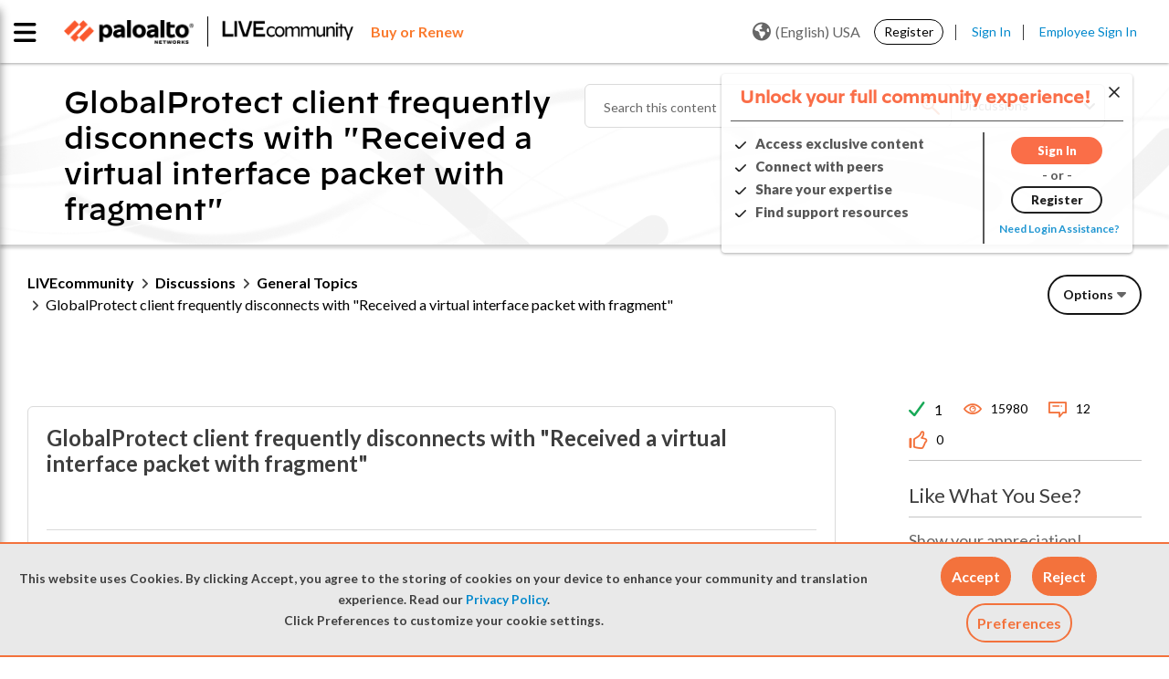

--- FILE ---
content_type: text/html;charset=UTF-8
request_url: https://live.paloaltonetworks.com/t5/general-topics/globalprotect-client-frequently-disconnects-with-quot-received-a/m-p/379147
body_size: 55121
content:
<!DOCTYPE html><html prefix="og: http://ogp.me/ns#" dir="ltr" lang="en" itemtype="http://schema.org/QAPage" itemscope="itemscope" class="no-js">
	<head>
	
	<title>
	Solved: LIVEcommunity - GlobalProtect client frequently disconnects with "Received a virtual interface packet with fragment" - LIVEcommunity - 379147
</title>
	
	
	<link rel="stylesheet" href="//maxcdn.bootstrapcdn.com/bootstrap/3.3.6/css/bootstrap.min.css">


<link
  rel="stylesheet"
  href="https://cdn.jsdelivr.net/npm/swiper@11/swiper-bundle.min.css"
/>

<script src="https://cdn.jsdelivr.net/npm/swiper@11/swiper-bundle.min.js"></script>

<script src="https://cdn.jsdelivr.net/npm/canvas-confetti@1.9.3/dist/confetti.browser.min.js"></script>


	
	
	
	<meta content="Solved: I am experiencing frequent disconnect events which typically last 30-90 seconds and occur about 2-3x an hour during the work day. - 379147" name="description"/><meta content="width=device-width, initial-scale=1.0, user-scalable=yes" name="viewport"/><meta content="2021-11-09T10:05:09-08:00" itemprop="dateModified"/><meta content="text/html; charset=UTF-8" http-equiv="Content-Type"/><link href="https://live.paloaltonetworks.com/t5/general-topics/globalprotect-client-frequently-disconnects-with-quot-received-a/td-p/379147" rel="canonical"/>
	<meta content="https://live.paloaltonetworks.com/t5/user/viewprofilepage/user-id/167827" property="article:author"/><meta content="article" property="og:type"/><meta content="https://live.paloaltonetworks.com/t5/general-topics/globalprotect-client-frequently-disconnects-with-quot-received-a/td-p/379147" property="og:url"/><meta content="global protect" property="article:tag"/><meta content="connectivity" property="article:tag"/><meta content="issue" property="article:tag"/><meta content="pangps" property="article:tag"/><meta content="Packet Fragment" property="article:tag"/><meta content="General Topics" property="article:section"/><meta content="I am experiencing frequent disconnect events which typically last 30-90 seconds and occur about 2-3x an hour during the work day. When a disconnect event happens, all connectivity is lost from the user's point of view, however the GlobalProtect client remains &quot;connected&quot;. When these events occur, th..." property="og:description"/><meta content="2021-01-12T00:16:36.310Z" property="article:published_time"/><meta content="2021-11-09T10:05:09-08:00" property="article:modified_time"/><meta content="GlobalProtect client frequently disconnects with &quot;Received a virtual interface packet with fragment&quot;" property="og:title"/>
	
	
		<link class="lia-link-navigation hidden live-links" title="topic GlobalProtect client frequently disconnects with &quot;Received a virtual interface packet with fragment&quot; in General Topics" type="application/rss+xml" rel="alternate" id="link" href="/twzvq79624/rss/message?board.id=members_discuss&amp;message.id=89549"></link>
	

	
	
	    
            	<link href="/skins/6763179/330708e18adf925879d4d920e100cd87/paloalto.css" rel="stylesheet" type="text/css"/>
            
	

	
	
	
	
	<link rel="shortcut icon" href="https://live.paloaltonetworks.com/html/@F89B6AD735D3D7D71E1CEABE30E38750/assets/favicon.ico" />

<!-- Google Webmaster Tool Code. Do not remove. -->
<meta name="google-site-verification" content="OZj7pyHkZmb9COq9xE1uwwQQHB9gTnwVceAD72LJVKY" />
<meta name="google-site-verification" content="sxOoVZWgcj7Cv2ZEElpLPq3_eu53IOia9Fv7VBCGSpA" />
<meta name="google-site-verification" content="T2cVf6A12TgFaNLkMGF0229M8wmw3zE_BLNJqQ8FbdY" />

<link href="https://fonts.googleapis.com/css?family=Lato:100,300,400,700,900" rel="stylesheet">
<link href="https://fonts.googleapis.com/css?family=Montserrat:100,300,400,700,900" rel="stylesheet">


<link rel="stylesheet" href="https://live.paloaltonetworks.com/html/@358103F51CF312DCB2273D8CB3BE0695/assets/octicons.css">

	<script type="text/javascript" src="https://live.paloaltonetworks.com/html/@DD0C0A92B9940787C9CE744F04A4826C/assets/2.2.4-jquery.min.js"></script>
<link rel="stylesheet" href="https://live.paloaltonetworks.com/html/@227B9B64C3B83A3DC43FC2C56F984869/assets/datatables.min.css?v=2">

<!-- Google Tracking Code for live.paloaltonetworks.com -->
<script>
(function(i,s,o,g,r,a,m){i['GoogleAnalyticsObject']=r;i[r]=i[r]||function()
{
	(i[r].q=i[r].q||[]).push(arguments)},i[r].l=1*new
Date();a=s.createElement(o),m=s.getElementsByTagName(o)[0];a.async=1;a.src=g;m.parentNode.insertBefore(a,m)
})(window,document,'script','//www.google-analytics.com/analytics.js','ga');
	ga('create', 'UA-494959-7', 'auto');
	ga('send', 'pageview');
</script>

<!-- Hotjar Tracking Code for live.paloaltonetworks.com -->
<script>
(function(h,o,t,j,a,r){
	h.hj=h.hj||function(){(h.hj.q=h.hj.q||[]).push(arguments)};
	h._hjSettings={hjid:647720,hjsv:6};
	a=o.getElementsByTagName('head')[0];
	r=o.createElement('script');r.async=1;
	r.src=t+h._hjSettings.hjid+j+h._hjSettings.hjsv;
	a.appendChild(r);
})(window,document,'https://static.hotjar.com/c/hotjar-','.js?sv=');
</script>

<script>
function LithiumScriptsLoadedCallback() {
	var compId = LITHIUM.Activecast.Widget.init({
		/* The ID of the Q&A component. The first instance of the
		component will use the ID 'qanda.widget.qanda-messages-widget'.
		Subsequent instances will use the ID
		qanda.widget.qanda-messages-widget-n,where n is an integer (-1, -2…)
		*/
		id: 'qanda.widget.qanda-messages-widget',
		// Configure parameters here. All are optional.
		parameters: {
			'page-size': '10',
			'board-id': 'Tech_Docs_QA'
		},
		useLoader: true,
		// Define where to render the component
		target: document.getElementById('techdoc-test')
	});
}
</script>

<script src="//maxcdn.bootstrapcdn.com/bootstrap/3.3.6/js/bootstrap.min.js"></script>


<script src="https://kit.fontawesome.com/a9fd0a91e9.js" crossorigin="anonymous"></script>


<!-- Adobe DTM Tracking Code -->
<script src="https://assets.adobedtm.com/9273d4aedcd2/44023ce95133/launch-4ef8b5215a98.min.js" async></script>



<script type="text/javascript" src="/t5/scripts/A81C646A6C82440C7F8530E686C629CA/lia-scripts-head-min.js"></script><script language="javascript" type="text/javascript">
<!--
window.FileAPI = { jsPath: '/html/assets/js/vendor/ng-file-upload-shim/' };
LITHIUM.PrefetchData = {"Components":{},"commonResults":{}};
LITHIUM.DEBUG = false;
LITHIUM.CommunityJsonObject = {
  "Validation" : {
    "image.description" : {
      "min" : 0,
      "max" : 1000,
      "isoneof" : [ ],
      "type" : "string"
    },
    "tkb.toc_maximum_heading_level" : {
      "min" : 1,
      "max" : 6,
      "isoneof" : [ ],
      "type" : "integer"
    },
    "tkb.toc_heading_list_style" : {
      "min" : 0,
      "max" : 50,
      "isoneof" : [
        "disc",
        "circle",
        "square",
        "none"
      ],
      "type" : "string"
    },
    "blog.toc_maximum_heading_level" : {
      "min" : 1,
      "max" : 6,
      "isoneof" : [ ],
      "type" : "integer"
    },
    "tkb.toc_heading_indent" : {
      "min" : 5,
      "max" : 50,
      "isoneof" : [ ],
      "type" : "integer"
    },
    "blog.toc_heading_indent" : {
      "min" : 5,
      "max" : 50,
      "isoneof" : [ ],
      "type" : "integer"
    },
    "blog.toc_heading_list_style" : {
      "min" : 0,
      "max" : 50,
      "isoneof" : [
        "disc",
        "circle",
        "square",
        "none"
      ],
      "type" : "string"
    }
  },
  "User" : {
    "settings" : {
      "imageupload.legal_file_extensions" : "*.jpg;*.JPG;*.jpeg;*.JPEG;*.gif;*.GIF;*.png;*.PNG",
      "config.enable_avatar" : true,
      "integratedprofile.show_klout_score" : true,
      "layout.sort_view_by_last_post_date" : true,
      "layout.friendly_dates_enabled" : false,
      "profileplus.allow.anonymous.scorebox" : false,
      "tkb.message_sort_default" : "topicPublishDate",
      "layout.format_pattern_date" : "MM-dd-yyyy",
      "config.require_search_before_post" : "off",
      "isUserLinked" : false,
      "integratedprofile.cta_add_topics_dismissal_timestamp" : -1,
      "layout.message_body_image_max_size" : 1000,
      "profileplus.everyone" : false,
      "integratedprofile.cta_connect_wide_dismissal_timestamp" : -1,
      "blog.toc_maximum_heading_level" : "2",
      "integratedprofile.hide_social_networks" : false,
      "blog.toc_heading_indent" : "15",
      "contest.entries_per_page_num" : 20,
      "layout.messages_per_page_linear" : 15,
      "integratedprofile.cta_manage_topics_dismissal_timestamp" : -1,
      "profile.shared_profile_test_group" : false,
      "integratedprofile.cta_personalized_feed_dismissal_timestamp" : -1,
      "integratedprofile.curated_feed_size" : 10,
      "contest.one_kudo_per_contest" : false,
      "integratedprofile.enable_social_networks" : false,
      "integratedprofile.my_interests_dismissal_timestamp" : -1,
      "profile.language" : "en",
      "layout.friendly_dates_max_age_days" : 31,
      "layout.threading_order" : "thread_descending",
      "blog.toc_heading_list_style" : "disc",
      "useRecService" : false,
      "layout.module_welcome" : "<#if page.name==\"CommunityPage\">\r\n<!-- CMX banner related code starts here  -->\r\n       <div class=\"cmx-banner\">\r\n        <@component id=\"cmx-component-award-banner\" />\r\n    <\/div>\r\n    <!-- CMX banner related code ends here  -->\r\n\r\n    <div class=\"community-welcome-container\">\r\n        <#if user.anonymous>\r\n            <h3 class=\"welcome-title\">${text.format('welcome.title')}<\/h3>\r\n            <#else>\r\n                <h3 class=\"welcome-title\">${text.format(\"general.welcome\", user.login)}<\/h3>\r\n        <\/#if>\r\n        <p>${text.format('welcome.content')}<br>${text.format('welcome.content1')}\r\n            <a href=\"https://live.paloaltonetworks.com/t5/welcome-guide/welcome-to-livecommunity-start-here/ta-p/437457\"\r\n                title=\"${text.format('welcome.learnmore')}\">${text.format('welcome.link')}<\/a>.\r\n        <\/p>\r\n    <\/div>\r\n\r\n    <div class=\"user-notification-wrapper\">\r\n        <#if user.anonymous>\r\n            <span><\/span>\r\n            <#else>\r\n                <div class=\"user-notification-widget\">\r\n                    <@component id=\"theme-lib.profile-notifications\" numberOfNotifications=\"2\" userId=\"${user.id}\"\r\n                        useChrome=\"false\" />\r\n                    <a href=\"/t5/notificationfeed/page\" title=\"${text.format('notification.link')}\"\r\n                        class=\"View-all-notifications\">${text.format('notification.link')}<\/a>\r\n                <\/div>\r\n        <\/#if>\r\n    <\/div>\r\n<\/#if>\r\n\r\n<style>\r\n    lia-quilt-row-header-feedback .lia-component-common-widget-welcome {\r\n        margin-top: 0 !important;\r\n    }\r\n\r\n    .user-notification-wrapper {\r\n        margin-top: 15px;\r\n        display: flex;\r\n        justify-content: center;\r\n        align-items: center;\r\n    }\r\n\r\n    #lia-body .community-welcome-container h3 {\r\n        font-size: 26px !important;\r\n    }\r\n\r\n\r\n    .user-notification-wrapper {\r\n        margin-top: 15px;\r\n        display: flex;\r\n        justify-content: center;\r\n        align-items: center;\r\n    }\r\n\r\n    .community-ann-wrapper {\r\n        display: flex;\r\n        justify-content: center;\r\n        align-items: center;\r\n        margin-bottom: 15px;\r\n    }\r\n\r\n    .community-ann-wrapper .community-ann {\r\n        border: 2px solid #fa582d;\r\n        border-radius: 6px;\r\n        box-shadow: 2px 3px 5px rgba(0, 0, 0, 0.2);\r\n        padding: 10px 20px;\r\n\r\n    }\r\n\r\n    #lia-body .community-ann h3 {\r\n        font-weight: 800;\r\n        margin-bottom: 5px;\r\n        font-family: 'DecimalMedium', 'Helvetica Neue', Helvetica, Arial, sans-serif;\r\n        margin-left: 35px;\r\n\r\n    }\r\n\r\n    #lia-body .community-ann h3 a:hover {\r\n        color: #0088CC;\r\n        text-decoration: underline;\r\n    }\r\n\r\n    #lia-body .community-ann p {\r\n        font-size: 18px;\r\n        margin-bottom: 0;\r\n        line-height: 130%;\r\n        margin-left: 35px;\r\n    }\r\n\r\n    .community-ann-wrapper .community-ann a {\r\n        font-weight: 600;\r\n    }\r\n\r\n    .community-ann-wrapper .community-ann:before {\r\n        content: \"\\f073\";\r\n        font-family: 'FontAwesome';\r\n        font-size: 2em;\r\n        position: absolute;\r\n        color: #7E7E7E;\r\n    }\r\n<\/style>",
      "imageupload.max_uploaded_images_per_upload" : 100,
      "imageupload.max_uploaded_images_per_user" : 5000,
      "integratedprofile.connect_mode" : "",
      "tkb.toc_maximum_heading_level" : "3",
      "tkb.toc_heading_list_style" : "square",
      "sharedprofile.show_hovercard_score" : true,
      "config.search_before_post_scope" : "community",
      "tkb.toc_heading_indent" : "10",
      "p13n.cta.recommendations_feed_dismissal_timestamp" : -1,
      "imageupload.max_file_size" : 10000,
      "layout.show_batch_checkboxes" : false,
      "integratedprofile.cta_connect_slim_dismissal_timestamp" : -1
    },
    "isAnonymous" : true,
    "policies" : {
      "image-upload.process-and-remove-exif-metadata" : false
    },
    "registered" : false,
    "emailRef" : "",
    "id" : -1,
    "login" : "Retired Member"
  },
  "Server" : {
    "communityPrefix" : "/twzvq79624",
    "nodeChangeTimeStamp" : 1767531872374,
    "tapestryPrefix" : "/t5",
    "deviceMode" : "DESKTOP",
    "responsiveDeviceMode" : "DESKTOP",
    "membershipChangeTimeStamp" : "0",
    "version" : "25.11",
    "branch" : "25.11-release",
    "showTextKeys" : false
  },
  "Config" : {
    "phase" : "prod",
    "integratedprofile.cta.reprompt.delay" : 30,
    "profileplus.tracking" : {
      "profileplus.tracking.enable" : false,
      "profileplus.tracking.click.enable" : false,
      "profileplus.tracking.impression.enable" : false
    },
    "app.revision" : "2512231136-sd6c968269d-b11",
    "navigation.manager.community.structure.limit" : "1000"
  },
  "Activity" : {
    "Results" : [ ]
  },
  "NodeContainer" : {
    "viewHref" : "https://live.paloaltonetworks.com/t5/discussions/ct-p/members",
    "description" : "Check out LIVEcommunity discussions to find answers, get support, and share knowledge related to Palo Alto Networks tools and products.",
    "id" : "members",
    "shortTitle" : "Discussions",
    "title" : "Discussions",
    "nodeType" : "category"
  },
  "Page" : {
    "skins" : [
      "paloalto",
      "theme_hermes",
      "responsive_peak"
    ],
    "authUrls" : {
      "loginUrl" : "/plugins/common/feature/samlss/doauth/post?referer=https%3A%2F%2Flive.paloaltonetworks.com%2Ft5%2Fgeneral-topics%2Fglobalprotect-client-frequently-disconnects-with-quot-received-a%2Fm-p%2F379147%2Fthread-id%2F89549",
      "loginUrlNotRegistered" : "/plugins/common/feature/samlss/doauth/post?redirectreason=notregistered&referer=https%3A%2F%2Flive.paloaltonetworks.com%2Ft5%2Fgeneral-topics%2Fglobalprotect-client-frequently-disconnects-with-quot-received-a%2Fm-p%2F379147%2Fthread-id%2F89549",
      "loginUrlNotRegisteredDestTpl" : "/plugins/common/feature/samlss/doauth/post?redirectreason=notregistered&referer=%7B%7BdestUrl%7D%7D"
    },
    "name" : "ForumTopicPage",
    "rtl" : false,
    "object" : {
      "viewHref" : "/t5/general-topics/globalprotect-client-frequently-disconnects-with-quot-received-a/td-p/379147",
      "subject" : "GlobalProtect client frequently disconnects with &quot;Received a virtual interface packet with fragment&quot;",
      "id" : 379147,
      "page" : "ForumTopicPage",
      "type" : "Thread"
    }
  },
  "WebTracking" : {
    "Activities" : { },
    "path" : "Community:LIVEcommunity/Category:Discussions/Board:General Topics/Message:GlobalProtect client frequently disconnects with &quot;Received a virtual interface packet with fragment&quot;"
  },
  "Feedback" : {
    "targeted" : { }
  },
  "Seo" : {
    "markerEscaping" : {
      "pathElement" : {
        "prefix" : "@",
        "match" : "^[0-9][0-9]$"
      },
      "enabled" : false
    }
  },
  "TopLevelNode" : {
    "viewHref" : "https://live.paloaltonetworks.com/",
    "description" : "Join LIVEcommunity, Palo Alto Networks official online community and trusted hub for expert solutions, self-help resources, and peer-to-peer support for all products and services.",
    "id" : "twzvq79624",
    "shortTitle" : "LIVEcommunity",
    "title" : "LIVEcommunity",
    "nodeType" : "Community"
  },
  "Community" : {
    "viewHref" : "https://live.paloaltonetworks.com/",
    "integratedprofile.lang_code" : "en",
    "integratedprofile.country_code" : "US",
    "id" : "twzvq79624",
    "shortTitle" : "LIVEcommunity",
    "title" : "LIVEcommunity"
  },
  "CoreNode" : {
    "conversationStyle" : "forum",
    "viewHref" : "https://live.paloaltonetworks.com/t5/general-topics/bd-p/members_discuss",
    "settings" : { },
    "description" : "Post a discussion here if you have general questions regarding configuration and troubleshooting for Palo Alto Networks products. Use this forum to collaborate with like-minded security professionals to improve your security posture.",
    "id" : "members_discuss",
    "shortTitle" : "General Topics",
    "title" : "General Topics",
    "nodeType" : "Board",
    "ancestors" : [
      {
        "viewHref" : "https://live.paloaltonetworks.com/t5/discussions/ct-p/members",
        "description" : "Check out LIVEcommunity discussions to find answers, get support, and share knowledge related to Palo Alto Networks tools and products.",
        "id" : "members",
        "shortTitle" : "Discussions",
        "title" : "Discussions",
        "nodeType" : "category"
      },
      {
        "viewHref" : "https://live.paloaltonetworks.com/",
        "description" : "Join LIVEcommunity, Palo Alto Networks official online community and trusted hub for expert solutions, self-help resources, and peer-to-peer support for all products and services.",
        "id" : "twzvq79624",
        "shortTitle" : "LIVEcommunity",
        "title" : "LIVEcommunity",
        "nodeType" : "Community"
      }
    ]
  }
};
LITHIUM.Components.RENDER_URL = "/t5/util/componentrenderpage/component-id/#{component-id}?render_behavior=raw";
LITHIUM.Components.ORIGINAL_PAGE_NAME = 'forums/v5/ForumTopicPage';
LITHIUM.Components.ORIGINAL_PAGE_ID = 'ForumTopicPage';
LITHIUM.Components.ORIGINAL_PAGE_CONTEXT = '[base64]..';
LITHIUM.Css = {
  "BASE_DEFERRED_IMAGE" : "lia-deferred-image",
  "BASE_BUTTON" : "lia-button",
  "BASE_SPOILER_CONTAINER" : "lia-spoiler-container",
  "BASE_TABS_INACTIVE" : "lia-tabs-inactive",
  "BASE_TABS_ACTIVE" : "lia-tabs-active",
  "BASE_AJAX_REMOVE_HIGHLIGHT" : "lia-ajax-remove-highlight",
  "BASE_FEEDBACK_SCROLL_TO" : "lia-feedback-scroll-to",
  "BASE_FORM_FIELD_VALIDATING" : "lia-form-field-validating",
  "BASE_FORM_ERROR_TEXT" : "lia-form-error-text",
  "BASE_FEEDBACK_INLINE_ALERT" : "lia-panel-feedback-inline-alert",
  "BASE_BUTTON_OVERLAY" : "lia-button-overlay",
  "BASE_TABS_STANDARD" : "lia-tabs-standard",
  "BASE_AJAX_INDETERMINATE_LOADER_BAR" : "lia-ajax-indeterminate-loader-bar",
  "BASE_AJAX_SUCCESS_HIGHLIGHT" : "lia-ajax-success-highlight",
  "BASE_CONTENT" : "lia-content",
  "BASE_JS_HIDDEN" : "lia-js-hidden",
  "BASE_AJAX_LOADER_CONTENT_OVERLAY" : "lia-ajax-loader-content-overlay",
  "BASE_FORM_FIELD_SUCCESS" : "lia-form-field-success",
  "BASE_FORM_WARNING_TEXT" : "lia-form-warning-text",
  "BASE_FORM_FIELDSET_CONTENT_WRAPPER" : "lia-form-fieldset-content-wrapper",
  "BASE_AJAX_LOADER_OVERLAY_TYPE" : "lia-ajax-overlay-loader",
  "BASE_FORM_FIELD_ERROR" : "lia-form-field-error",
  "BASE_SPOILER_CONTENT" : "lia-spoiler-content",
  "BASE_FORM_SUBMITTING" : "lia-form-submitting",
  "BASE_EFFECT_HIGHLIGHT_START" : "lia-effect-highlight-start",
  "BASE_FORM_FIELD_ERROR_NO_FOCUS" : "lia-form-field-error-no-focus",
  "BASE_EFFECT_HIGHLIGHT_END" : "lia-effect-highlight-end",
  "BASE_SPOILER_LINK" : "lia-spoiler-link",
  "FACEBOOK_LOGOUT" : "lia-component-users-action-logout",
  "BASE_DISABLED" : "lia-link-disabled",
  "FACEBOOK_SWITCH_USER" : "lia-component-admin-action-switch-user",
  "BASE_FORM_FIELD_WARNING" : "lia-form-field-warning",
  "BASE_AJAX_LOADER_FEEDBACK" : "lia-ajax-loader-feedback",
  "BASE_AJAX_LOADER_OVERLAY" : "lia-ajax-loader-overlay",
  "BASE_LAZY_LOAD" : "lia-lazy-load"
};
LITHIUM.noConflict = true;
LITHIUM.useCheckOnline = false;
LITHIUM.RenderedScripts = [
  "jquery.viewport-1.0.js",
  "HelpIcon.js",
  "Components.js",
  "jquery.position-toggle-1.0.js",
  "Lithium.js",
  "Video.js",
  "AjaxSupport.js",
  "Events.js",
  "InformationBox.js",
  "jquery.scrollTo.js",
  "Namespace.js",
  "Loader.js",
  "jquery.js",
  "EarlyEventCapture.js",
  "LazyLoadComponent.js",
  "SearchAutoCompleteToggle.js",
  "SpoilerToggle.js",
  "MessageBodyDisplay.js",
  "ValueSurveyLauncher.js",
  "DeferredImages.js",
  "UserNavigation2.js",
  "jquery.appear-1.1.1.js",
  "ElementQueries.js",
  "AutoComplete.js",
  "jquery.tools.tooltip-1.2.6.js",
  "ProductTagList.js",
  "jquery.ui.widget.js",
  "InlineMessageReplyEditor.js",
  "InlineMessageEditor.js",
  "jquery.ui.dialog.js",
  "Link.js",
  "Auth.js",
  "ActiveCast3.js",
  "Throttle.js",
  "jquery.ui.draggable.js",
  "jquery.ajax-cache-response-1.0.js",
  "Forms.js",
  "Dialog.js",
  "InlineMessageReplyContainer.js",
  "jquery.css-data-1.0.js",
  "StarRating.js",
  "jquery.iframe-transport.js",
  "AjaxFeedback.js",
  "jquery.delayToggle-1.0.js",
  "LiModernizr.js",
  "jquery.tmpl-1.1.1.js",
  "DropDownMenuVisibilityHandler.js",
  "PartialRenderProxy.js",
  "jquery.function-utils-1.0.js",
  "jquery.ui.core.js",
  "NoConflict.js",
  "ResizeSensor.js",
  "jquery.lithium-selector-extensions.js",
  "jquery.json-2.6.0.js",
  "jquery.iframe-shim-1.0.js",
  "ElementMethods.js",
  "jquery.effects.slide.js",
  "prism.js",
  "jquery.placeholder-2.0.7.js",
  "Cache.js",
  "jquery.effects.core.js",
  "Placeholder.js",
  "DataHandler.js",
  "ForceLithiumJQuery.js",
  "jquery.clone-position-1.0.js",
  "DropDownMenu.js",
  "jquery.fileupload.js",
  "jquery.hoverIntent-r6.js",
  "CookieBannerAlert.js",
  "SearchForm.js",
  "PolyfillsAll.js",
  "MessageViewDisplay.js",
  "Sandbox.js",
  "jquery.ui.stars.js",
  "Globals.js",
  "jquery.ui.resizable.js",
  "jquery.ui.mouse.js",
  "jquery.blockui.js",
  "Tooltip.js",
  "json2.js",
  "OoyalaPlayer.js",
  "jquery.ui.position.js",
  "Text.js",
  "jquery.autocomplete.js"
];// -->
</script><script type="text/javascript" src="/t5/scripts/D60EB96AE5FF670ED274F16ABB044ABD/lia-scripts-head-min.js"></script></head>
	<body class="lia-board lia-user-status-anonymous ForumTopicPage lia-body lia-a11y" id="lia-body">
	
	
	<div id="3C3-170-7" class="ServiceNodeInfoHeader">
</div>
	
	
	
	

	<div class="lia-page">
		<center>
			
				
					
	
	<div class="MinimumWidthContainer">
		<div class="min-width-wrapper">
			<div class="min-width">		
				
						<div class="lia-content">
                            
							
							<div class="lia-cookie-banner-alert lia-component-gdprcookiebanner-widget-cookie-banner-alert">
    <div class="lia-cookie-banner-alert-text-v2">
		<div class="lia-cookie-banner-alert-text-content">
			This website uses Cookies. By clicking Accept, you agree to the storing of cookies on your device to enhance your community and translation experience. Read our <a target="_blank" href="https://www.paloaltonetworks.com/legal-notices/privacy"> Privacy Policy</a>.<br>Click Preferences to customize your cookie settings.
		</div>
		<div class="lia-cookie-banner-alert-actions">
			<div class="lia-cookie-banner-alert-accept">
				<span class="lia-button-wrapper lia-button-wrapper-primary"><a class="lia-button lia-button-primary lia-cookie-banner-alert-accept lia-link-ticket-post-action" role="button" data-lia-action-token="pbKEkqTUCJ46jCnEeGoy4cw_kIgtQKUXAcqEQiddIBA." rel="nofollow" id="link_0" href="https://live.paloaltonetworks.com/t5/forums/v5/forumtopicpage.cookiebanneralertv2.link:acceptcookieevent?t:ac=board-id/members_discuss/message-id/89549/thread-id/89549&amp;t:cp=gdprcookiebanner/contributions/cookiebannercontributionpage"><span>Accept</span></a></span>
			</div>
			<div class="lia-cookie-banner-alert-reject">
				<span class="lia-button-wrapper lia-button-wrapper-primary"><a class="lia-button lia-button-primary lia-cookie-banner-alert-reject lia-link-ticket-post-action" role="button" data-lia-action-token="35rwWKmQ4Ir3gWo1HHU6J2wOR9UPMJN9oc6Dz_rVji8." rel="nofollow" id="link_1" href="https://live.paloaltonetworks.com/t5/forums/v5/forumtopicpage.cookiebanneralertv2.link_0:rejectcookieevent?t:ac=board-id/members_discuss/message-id/89549/thread-id/89549&amp;t:cp=gdprcookiebanner/contributions/cookiebannercontributionpage"><span>Reject</span></a></span>
			</div>
			<div class="lia-cookie-banner-alert-preferences">
				<span class="lia-button-wrapper lia-button-wrapper-secondary"><a class="lia-button lia-button-secondary lia-cookie-banner-alert-preferences lia-panel-dialog-trigger lia-panel-dialog-trigger-event-click lia-js-data-dialogKey--2013059067" id="link_2" href="#">Preferences</a></span>
			</div>
		</div>
	</div>
</div>
							
		
	<div class="lia-quilt lia-quilt-forum-topic-page lia-quilt-layout-two-column-main-side lia-top-quilt lia-forum-topic-page-gte-5">
	<div class="lia-quilt-row lia-quilt-row-header">
		<div class="lia-quilt-column lia-quilt-column-24 lia-quilt-column-single lia-quilt-column-common-header">
			<div class="lia-quilt-column-alley lia-quilt-column-alley-single">
	
		
			<div class="lia-quilt lia-quilt-header lia-quilt-layout-custom-community-header lia-component-quilt-header">
	<div class="lia-quilt-row lia-quilt-row-header-top">
		<div class="lia-quilt-column lia-quilt-column-24 lia-quilt-column-single lia-quilt-column-header-top-content">
			<div class="lia-quilt-column-alley lia-quilt-column-alley-single">
	
		
			<div class="custom-main-header">
    <div class="page-wrap clearfix">
      <div class="custom-main-header__container-left">
        <div class="custom-main-header__container-left--image">
          <a href="https://www.paloaltonetworks.com" target="_blank"><img
              src="https://live.paloaltonetworks.com/html/@6F40D5EADB7EA56015542F43CE871612/assets/PANW_Red_BW.png" /></a>
          <a href="/"><img src="https://live.paloaltonetworks.com/html/@CEE99E63CBE0DF431D21AC6F2AD8A9C1/assets/LC-logo-BW.png" /></a>
        </div>
        <div class="custom-main-header_buy-renew">
         <a href="https://www.paloaltonetworks.com/company/contact-sales?ts=livecommunity" title="Learn more"target="_blank" class="buy-renew"><span class="buy-renew">Buy or Renew</span></a>
       </div>
      </div>
  <div class="private-nav-wrap">
<div class="custom-main-header__container-center custom-main-navigation nav-list-wrapper">
  <!-- <ul class="page-custom-wrap"> -->
  
  <ul class="cus-nav-item">
    <li class="nav-item">
      <a class="custom-main-navigation__link" href="/t5/Customer/ct-p/customers-p">
        <span class="newnav" data-balloon='Sign in required to access your Customer account'>Customer Hub</span><i class="fas fa-lock lock-icon"></i>
      </a>
    </li>
    <li class="nav-item">
      <a class="custom-main-navigation__link" href="/t5/Partner/ct-p/partners-p">
        <span class="newnav" data-balloon='Sign in required to access your Partner account'>Partner Hub</span><i class="fas fa-lock lock-icon"></i> 
      </a>
    </li>
    <li class="nav-item">
      <a class="custom-main-navigation__link" href="/t5/Employee/ct-p/employees-p">
        <span class="newnav" data-balloon='Sign in required to access your employee account'>Employee Hub</span><i class="fas fa-lock lock-icon"></i> 
      </a>
    </li>
  </ul>

  <!-- </ul> -->
</div>  </div>
      <div class="custom-main-header__container-right">
          <div id="user-notsigned">
            <div class="user-notsigned-nav">
<ul role="list" id="list_a2832d1ba0ab0b" class="lia-list-standard-inline UserNavigation lia-component-common-widget-user-navigation-modern">
	
			
	
		
			
		
			
		
			
		
			<li role="listitem"><a class="lia-link-navigation registration-link lia-component-users-action-registration" rel="nofollow" id="registrationPageV2_a2832d1ba0ab0b" href="/t5/Register/ct-p/Register?referer=https%3A%2F%2Flive.paloaltonetworks.com%2Ft5%2Fgeneral-topics%2Fglobalprotect-client-frequently-disconnects-with-quot-received-a%2Fm-p%2F379147">Register</a></li>
		
			<li aria-hidden="true"><span class="separator lia-component-common-widget-user-nav-separator-character">·</span></li>
		
			
		
			
		
			<li role="listitem"><a class="lia-link-navigation login-link lia-authentication-link lia-component-users-action-login" rel="nofollow" id="loginPageV2_a2832d1ba0ab0b" href="/plugins/common/feature/samlss/doauth/post?referer=https%3A%2F%2Flive.paloaltonetworks.com%2Ft5%2Fgeneral-topics%2Fglobalprotect-client-frequently-disconnects-with-quot-received-a%2Fm-p%2F379147">Sign In</a></li>
		
			
		
			<li aria-hidden="true"><span class="separator lia-component-common-widget-user-nav-separator-character">·</span></li>
		
			
		
			
		
			<li role="listitem"><a class="lia-link-navigation faq-link lia-component-help-action-faq" id="faqPage_a2832d1ba0ab0b" href="/t5/help/faqpage">FAQs</a></li>
		
			
		
			
		
	
	

		
</ul>            </div>
<div class="lia-header-nav-component-widget custom-language-selection custom-anonymous">
    <button class="current-language"><i class="world lia-fa lia-fa-globe"></i>(English) USA</button>

  <div class="custom-lang-menu-dropdown">
    <ul role="list" class="custom-lang-menu-nav">
      <a href="/" class="custom-link-nav-lang" data-lang= 'en' title="Go to English Community">(English) USA</a>
      <a href="/t5/简体中文-simplified-chinese/ct-p/simplified-chinese-community" class="custom-link-nav-lang" data-lang= 'zh-CN' title="Go to Simplified Chinese Community">(简体中文) China</a>
      <a href="/t5/japan-community/ct-p/LiveJP" class="custom-link-nav-lang" data-lang= 'ja' title="Go to Japan Community">(日本語) Japan</a>
      <a href="/t5/korean-community/ct-p/Korean-Community" class="custom-link-nav-lang" data-lang= 'ko' title="Go to Korean Community">(한국어) Korea</a>
      <a href="/t5/繁體中文-traditional-chinese/ct-p/traditional-chinese-community" class="custom-link-nav-lang" data-lang= 'zh-TW' title="Go to Traditional Chinese Community">(繁體中文) Taiwan</a>
    </ul>
  </div>
</div>          </div>
      </div>
  </div>
</div>
<div class="custom-main-header_buy-renew-mobile">
         <a href="https://www.paloaltonetworks.com/company/contact-sales?ts=livecommunity" title="Learn more"target="_blank" class="buy-renew"><span class="buy-renew">Buy or Renew</span></a>
</div>
  

		
			<!---- updated podcast area --->
 <!---- custom-main-navigation starts  ----->
 <div id="mob-nav" class="custom-main-navigation nav-list-wrapper mob-menu mob-menu-iocn">
   <div class="horizontal-nav"> <span class="cancel-menu"></span>
     <ul class="page-wrap">
         <li class="nav-item get_started"> <a class="custom-main-navigation__link" href=/t5/get-started/ct-p/get_started>Get Started</a>
           <span class="nav-item-down"></span>
           <!----- dropdown starts ----->
             <div class="custom-main-navigation__dropdown">
               <!----- dropdown-item list starts ----->            
                   <div class="dropdown-item Community-Support-Info cat-level-2"> <a href="/t5/livecommunity-support-info/ct-p/Community-Support-Info">LIVEcommunity Support Info</a>

                                        </div>
                 <!----- list boards --- level 2 ----->
                     <div class="dropdown-item boards-level-2"> <a href="/t5/welcome-guide/tkb-p/feedback_tkb">Welcome Guide</a>
                     </div>
                     <div class="dropdown-item boards-level-2"> <a href="/t5/news/tkb-p/Community_News">News</a>
                     </div>
                     <div class="dropdown-item boards-level-2"> <a href="/t5/community-updates/bg-p/community-updates">Community Updates</a>
                     </div>
                               
                 <!----- Get Started --->
                   
                   <div class="dropdown-item">
                   </div>
                   <div class="dropdown-item"> <a href="/t5/help/faqpage">FAQ</a>
                   </div>
                 <!----- dropdown-item list ends ----->
             </div>
             <!----- dropdown ends ----->
         </li>
         <li class="nav-item members"> <a class="custom-main-navigation__link" href=/t5/discussions/ct-p/members>Discussions</a>
           <span class="nav-item-down"></span>
           <!----- dropdown starts ----->
             <div class="custom-main-navigation__dropdown">
               <!----- dropdown-item list starts ----->            
                   <div class="dropdown-item Network-Security-Discussions cat-level-2"> <a href="/t5/network-security/ct-p/Network-Security-Discussions">Network Security</a>

                      <i class="sub-right fa fa-angle-right"></i>
                       <i class="pull-right fa fa-caret-down"></i>
                       <div class="dropdown-item__sub-dropdown">
                         <!---- boards level 3 --->
                             <div class="sub-dropdown-item boards-level-3"> <a href="/t5/next-generation-firewall/bd-p/NGFW_Discussions">Next-Generation Firewall Discussions</a>
                             </div>
                             <div class="sub-dropdown-item boards-level-3"> <a href="/t5/vm-series-in-the-public-cloud/bd-p/AWS_Azure_Discussions">VM-Series in the Public Cloud</a>
                             </div>
                             <div class="sub-dropdown-item boards-level-3"> <a href="/t5/vm-series-in-the-private-cloud/bd-p/Private_Cloud_Discussions">VM-Series in the Private Cloud</a>
                             </div>
                             <div class="sub-dropdown-item boards-level-3"> <a href="/t5/cn-series-discussions/bd-p/CN-Series_Discussions">CN-Series Discussions</a>
                             </div>
                             <div class="sub-dropdown-item boards-level-3"> <a href="/t5/aiops-for-ngfw-discussions/bd-p/AIOps_for_NGFW_Discussions">AIOps for NGFW Discussions</a>
                             </div>
                             <div class="sub-dropdown-item boards-level-3"> <a href="/t5/panorama-discussions/bd-p/Panorama_Discussions">Panorama Discussions</a>
                             </div>
                             <div class="sub-dropdown-item boards-level-3"> <a href="/t5/globalprotect-discussions/bd-p/GlobalProtect_Discussions">GlobalProtect Discussions</a>
                             </div>
                             <div class="sub-dropdown-item boards-level-3"> <a href="/t5/strata-logging-service/bd-p/Strata-Logging-Service-Discussions">Strata Logging Service Discussions</a>
                             </div>
                             <div class="sub-dropdown-item boards-level-3"> <a href="/t5/ai-runtime-discussions/bd-p/AI_Runtime_Discussions">AI Runtime Discussions</a>
                             </div>
                             <div class="sub-dropdown-item boards-level-3"> <a href="/t5/strata-copilot-discussions/bd-p/Strata_Copilot_Discussions">Strata Copilot Discussions</a>
                             </div>
                             <div class="sub-dropdown-item boards-level-3"> <a href="/t5/web-proxy-discussions/bd-p/Web-Proxy-Discussions">Web Proxy Discussions</a>
                             </div>
                             <div class="sub-dropdown-item boards-level-3"> <a href="/t5/advanced-sd-wan-for-ngfw/bd-p/Advanced-SD-WAN-for-NGFW-Discussions">Advanced SD-WAN for NGFW Discussions</a>
                             </div>
                             <div class="sub-dropdown-item boards-level-3"> <a href="/t5/strata-cloud-manager/bd-p/Strata-Cloud-Manager">Strata Cloud Manager</a>
                             </div>
                             <div class="sub-dropdown-item boards-level-3"> <a href="/t5/quantum-security-discussions/bd-p/quantum-security-discussions">Quantum Security Discussions</a>
                             </div>
                             <div class="sub-dropdown-item boards-level-3"> <a href="/t5/prisma-access-agent-discussions/bd-p/netsec-prisma-access-agent-discussions">Prisma Access Agent Discussions</a>
                             </div>
                             <div class="sub-dropdown-item boards-level-3"> <a href="/t5/cloud-identity-engine/bd-p/Cloud_Identity_Engine_Discussions">Cloud Identity Engine Discussions</a>
                             </div>
                           
                               <!----- Discussions  --->
                               <div class="sub-dropdown-item boards-level-3"> 
                                    <a href="/t5/cloud-ngfw-discussions/bd-p/Cloud_NGFW_Discussions">Cloud NGFW Discussions</a>
                                </div>
                           
                       </div>
                   </div>
                   <div class="dropdown-item CDSS-Discussions cat-level-2"> <a href="/t5/cloud-delivered-security/ct-p/CDSS-Discussions">Cloud Delivered Security Services</a>

                      <i class="sub-right fa fa-angle-right"></i>
                       <i class="pull-right fa fa-caret-down"></i>
                       <div class="dropdown-item__sub-dropdown">
                         <!---- boards level 3 --->
                             <div class="sub-dropdown-item boards-level-3"> <a href="/t5/advanced-threat-prevention/bd-p/Threat_Discussions">Advanced Threat Prevention Discussions</a>
                             </div>
                             <div class="sub-dropdown-item boards-level-3"> <a href="/t5/endpoint-traps-discussions/bd-p/Endpoint_Discussions">Endpoint (Traps) Discussions</a>
                             </div>
                             <div class="sub-dropdown-item boards-level-3"> <a href="/t5/enterprise-data-loss-prevention/bd-p/Enterprise_DLP_Discussions">Enterprise Data Loss Prevention Discussions</a>
                             </div>
                             <div class="sub-dropdown-item boards-level-3"> <a href="/t5/next-generation-casb-discussions/bd-p/SaaS_Security_Discussions">Next-Generation CASB Discussions</a>
                             </div>
                             <div class="sub-dropdown-item boards-level-3"> <a href="/t5/iot-security-discussions/bd-p/IoT_Security_Discussions">IoT Security Discussions</a>
                             </div>
                             <div class="sub-dropdown-item boards-level-3"> <a href="/t5/ai-access-security-discussions/bd-p/AI_Access_Security_Discussions">AI Access Security Discussions</a>
                             </div>
                             <div class="sub-dropdown-item boards-level-3"> <a href="/t5/advanced-dns-security/bd-p/advanced-dns-security-discussions">Advanced DNS Security  Discussions</a>
                             </div>
                             <div class="sub-dropdown-item boards-level-3"> <a href="/t5/advanced-wildfire-discussions/bd-p/advanced-wildfire-discussions">Advanced WildFire Discussions</a>
                             </div>
                             <div class="sub-dropdown-item boards-level-3"> <a href="/t5/advanced-url-filtering/bd-p/advanced-url-filtering-discussions">Advanced URL Filtering Discussions</a>
                             </div>
                           
                               <!----- Discussions  --->
                           
                       </div>
                   </div>
                   <div class="dropdown-item SASE-Discussions cat-level-2"> <a href="/t5/secure-access-service-edge/ct-p/SASE-Discussions">Secure Access Service Edge</a>

                      <i class="sub-right fa fa-angle-right"></i>
                       <i class="pull-right fa fa-caret-down"></i>
                       <div class="dropdown-item__sub-dropdown">
                         <!---- boards level 3 --->
                             <div class="sub-dropdown-item boards-level-3"> <a href="/t5/prisma-access-discussions/bd-p/Prisma_Access_Discussions">Prisma Access Discussions</a>
                             </div>
                             <div class="sub-dropdown-item boards-level-3"> <a href="/t5/prisma-access-agent-discussions/bd-p/prisma-access-agent-discussions">Prisma Access Agent Discussions</a>
                             </div>
                             <div class="sub-dropdown-item boards-level-3"> <a href="/t5/prisma-access-insights/bd-p/Prisma_Access_Insights_Discussions">Prisma Access Insights Discussions</a>
                             </div>
                             <div class="sub-dropdown-item boards-level-3"> <a href="/t5/prisma-access-for-msps-and/bd-p/Prisma_Access_for_MSPs_Discussions">Prisma Access for MSPs and Distributed Enterprises Discussions</a>
                             </div>
                             <div class="sub-dropdown-item boards-level-3"> <a href="/t5/prisma-access-cloud-management/bd-p/Prisma_Access_Cloud_Management_Discussio">Prisma Access Cloud Management Discussions</a>
                             </div>
                             <div class="sub-dropdown-item boards-level-3"> <a href="/t5/prisma-sd-wan-discussions/bd-p/Prisma_SD-WAN_Discussions">Prisma SD-WAN Discussions</a>
                             </div>
                             <div class="sub-dropdown-item boards-level-3"> <a href="/t5/prisma-sd-wan-cloudblades/bd-p/Prisma_SD-WAN_CloudBlades_Discussions">Prisma SD-WAN CloudBlades Discussions</a>
                             </div>
                             <div class="sub-dropdown-item boards-level-3"> <a href="/t5/prisma-sd-wan-aiops-discussions/bd-p/Prisma_SD-WAN_AIOps_Discussions">Prisma SD-WAN AIOps Discussions</a>
                             </div>
                             <div class="sub-dropdown-item boards-level-3"> <a href="/t5/autonomous-dem-discussions/bd-p/Autonomous_DEM_Discussions">Autonomous DEM Discussions</a>
                             </div>
                           
                               <!----- Discussions  --->
                           
                       </div>
                   </div>
                   <div class="dropdown-item CNAP-Discussions cat-level-2"> <a href="/t5/cloud-native-application/ct-p/CNAP-Discussions">Cloud Native Application Protection</a>

                      <i class="sub-right fa fa-angle-right"></i>
                       <i class="pull-right fa fa-caret-down"></i>
                       <div class="dropdown-item__sub-dropdown">
                         <!---- boards level 3 --->
                             <div class="sub-dropdown-item boards-level-3"> <a href="/t5/prisma-cloud-discussions/bd-p/Prisma_Cloud_Discussions">Prisma Cloud Discussions</a>
                             </div>
                           
                               <!----- Discussions  --->
                           
                       </div>
                   </div>
                   <div class="dropdown-item Security-Operations-Discussions cat-level-2"> <a href="/t5/security-operations/ct-p/Security-Operations-Discussions">Security Operations</a>

                      <i class="sub-right fa fa-angle-right"></i>
                       <i class="pull-right fa fa-caret-down"></i>
                       <div class="dropdown-item__sub-dropdown">
                         <!---- boards level 3 --->
                             <div class="sub-dropdown-item boards-level-3"> <a href="/t5/cortex-xdr-discussions/bd-p/Analytics_Discussions">Cortex XDR Discussions</a>
                             </div>
                             <div class="sub-dropdown-item boards-level-3"> <a href="/t5/cortex-xsoar-discussions/bd-p/Cortex_XSOAR_Discussions">Cortex XSOAR Discussions</a>
                             </div>
                             <div class="sub-dropdown-item boards-level-3"> <a href="/t5/cortex-xpanse-discussions/bd-p/Cortex_Xpanse_Discussions">Cortex Xpanse Discussions</a>
                             </div>
                             <div class="sub-dropdown-item boards-level-3"> <a href="/t5/cortex-xsiam-discussions/bd-p/Cortex-XSIAM-Discussions">Cortex XSIAM Discussions</a>
                             </div>
                           
                               <!----- Discussions  --->
                           
                       </div>
                   </div>
                 <!----- list boards --- level 2 ----->
                     <div class="dropdown-item boards-level-2"> <a href="/t5/general-topics/bd-p/members_discuss">General Topics</a>
                     </div>
                     <div class="dropdown-item boards-level-2"> <a href="/t5/custom-signatures/bd-p/CustomSignatures">Custom Signatures</a>
                     </div>
                     <div class="dropdown-item boards-level-2"> <a href="/t5/virustotal/bd-p/VirusTotal_Discussions">VirusTotal</a>
                     </div>
                               
                 <!----- Get Started --->
                 <!----- dropdown-item list ends ----->
             </div>
             <!----- dropdown ends ----->
         </li>
         <li class="nav-item Blogs"> <a class="custom-main-navigation__link" href=/t5/blogs/ct-p/Blogs>Blogs</a>
           <span class="nav-item-down"></span>
           <!----- dropdown starts ----->
             <div class="custom-main-navigation__dropdown">
               <!----- dropdown-item list starts ----->            
                 <!----- list boards --- level 2 ----->
                     <div class="dropdown-item boards-level-2"> <a href="/t5/community-blogs/bg-p/CommunityBlog">Community Blogs</a>
                     </div>
                     <div class="dropdown-item boards-level-2"> <a href="/t5/engineering-blogs/bg-p/Engineering-Blogs">Engineering Blogs</a>
                     </div>
                               
                 <!----- Get Started --->
                 <!----- dropdown-item list ends ----->
             </div>
             <!----- dropdown ends ----->
         </li>
         <li class="nav-item Articles"> <a class="custom-main-navigation__link" href=/t5/articles/ct-p/Articles>Articles</a>
           <span class="nav-item-down"></span>
           <!----- dropdown starts ----->
             <div class="custom-main-navigation__dropdown">
               <!----- dropdown-item list starts ----->            
                 <!----- list boards --- level 2 ----->
                     <div class="dropdown-item boards-level-2"> <a href="/t5/general-articles/tkb-p/General_Articles">General Articles</a>
                     </div>
                     <div class="dropdown-item boards-level-2"> <a href="/t5/support-faq/tkb-p/Support-FAQ">Support FAQ</a>
                     </div>
                               
                 <!----- Get Started --->
                 <!----- dropdown-item list ends ----->
             </div>
             <!----- dropdown ends ----->
         </li>
         <li class="nav-item Products"> <a class="custom-main-navigation__link" href=/t5/products/ct-p/Products>Products</a>
           <span class="nav-item-down"></span>
           <!----- dropdown starts ----->
             <div class="custom-main-navigation__dropdown">
               <!----- dropdown-item list starts ----->            
                   <div class="dropdown-item Network-Security-Products cat-level-2"> <a href="/t5/network-security/ct-p/Network-Security-Products">Network Security</a>

                      <i class="sub-right fa fa-angle-right"></i>
                       <i class="pull-right fa fa-caret-down"></i>
                       <div class="dropdown-item__sub-dropdown">
                           <div class="sub-dropdown-item cat-level-3 GlobalProtect"> <a href="/t5/globalprotect/ct-p/GlobalProtect">GlobalProtect</a>    

                               
                           </div>
                           <div class="sub-dropdown-item cat-level-3 Firewall_Articles"> <a href="/t5/next-generation-firewall/ct-p/Firewall_Articles">Next-Generation Firewall</a>    

                               
                           </div>
                           <div class="sub-dropdown-item cat-level-3 Cloud_NGFW"> <a href="/t5/cloud-ngfw-for-aws/ct-p/Cloud_NGFW">Cloud NGFW for AWS</a>    

                               
                           </div>
                           <div class="sub-dropdown-item cat-level-3 Cloud-NGFW-for-Azure"> <a href="/t5/cloud-ngfw-for-azure/ct-p/Cloud-NGFW-for-Azure">Cloud NGFW for Azure</a>    

                               
                           </div>
                           <div class="sub-dropdown-item cat-level-3 Cloud_Identity_Engine"> <a href="/t5/cloud-identity-engine/ct-p/Cloud_Identity_Engine">Cloud Identity Engine</a>    

                               
                           </div>
                           <div class="sub-dropdown-item cat-level-3 AIOps_for_NGFW"> <a href="/t5/aiops-for-ngfw/ct-p/AIOps_for_NGFW">AIOps for NGFW</a>    

                               
                           </div>
                           <div class="sub-dropdown-item cat-level-3 Strata-Cloud-Manager"> <a href="/t5/strata-cloud-manager/ct-p/Strata-Cloud-Manager">Strata Cloud Manager</a>    

                                <i class="sub-right fa fa-angle-right"></i>
                                 <i class="pull-right fa fa-caret-down"></i>
                                 <div class="dropdown-item__sub-2-dropdown">
                                     <div class="sub-2-dropdown-item cat-level-4"> <a href="/t5/strata-logging-service/ct-p/Strata-Logging-Service">Strata Logging Service</a>
                                     </div>
                                     <div class="sub-2-dropdown-item cat-level-4"> <a href="/t5/strata-copilot/ct-p/Strata_Copilot">Strata Copilot</a>
                                     </div>
                                 </div>

                           </div>
                           <div class="sub-dropdown-item cat-level-3 Getting-Started-Public-Clouds"> <a href="/t5/vm-series/ct-p/Getting-Started-Public-Clouds">VM-Series</a>    

                                <i class="sub-right fa fa-angle-right"></i>
                                 <i class="pull-right fa fa-caret-down"></i>
                                 <div class="dropdown-item__sub-2-dropdown">
                                     <div class="sub-2-dropdown-item cat-level-4"> <a href="/t5/alibaba-cloud/ct-p/Alibaba">Alibaba Cloud</a>
                                     </div>
                                     <div class="sub-2-dropdown-item cat-level-4"> <a href="/t5/aws/ct-p/AWS">AWS</a>
                                     </div>
                                     <div class="sub-2-dropdown-item cat-level-4"> <a href="/t5/azure/ct-p/Azure">Azure</a>
                                     </div>
                                     <div class="sub-2-dropdown-item cat-level-4"> <a href="/t5/gcp/ct-p/Google-Cloud-Platform">GCP</a>
                                     </div>
                                     <div class="sub-2-dropdown-item cat-level-4"> <a href="/t5/oracle-cloud-infrastructure/ct-p/Oracle_Cloud_Infrastructure">Oracle Cloud Infrastructure</a>
                                     </div>
                                     <div class="sub-2-dropdown-item cat-level-4"> <a href="/t5/private-cloud/ct-p/Private_Cloud">Private Cloud</a>
                                     </div>
                                 </div>

                           </div>
                           <div class="sub-dropdown-item cat-level-3 CN-Series"> <a href="/t5/cn-series/ct-p/CN-Series">CN-Series</a>    

                               
                           </div>
                           <div class="sub-dropdown-item cat-level-3 Panorama"> <a href="/t5/panorama/ct-p/Panorama">Panorama</a>    

                               
                           </div>
                           <div class="sub-dropdown-item cat-level-3 prisma-airs"> <a href="/t5/prisma-airs/ct-p/prisma-airs">Prisma AIRS</a>    

                               
                           </div>
                           <div class="sub-dropdown-item cat-level-3 netsec-prisma-access-agent"> <a href="/t5/prisma-access-agent/ct-p/netsec-prisma-access-agent">Prisma Access Agent</a>    

                               
                           </div>
                           <div class="sub-dropdown-item cat-level-3 SSL_Decrypt"> <a href="/t5/ssl-decryption/ct-p/SSL_Decrypt">SSL Decryption</a>    

                               
                           </div>
                           <div class="sub-dropdown-item cat-level-3 App-ID"> <a href="/t5/app-id/ct-p/App-ID">App-ID</a>    

                               
                           </div>
                           <div class="sub-dropdown-item cat-level-3 Content-ID"> <a href="/t5/content-id/ct-p/Content-ID">Content-ID</a>    

                               
                           </div>
                           <div class="sub-dropdown-item cat-level-3 User-ID"> <a href="/t5/user-id/ct-p/User-ID">User-ID</a>    

                               
                           </div>
                           <div class="sub-dropdown-item cat-level-3 5G"> <a href="/t5/5g/ct-p/5G">5G</a>    

                               
                           </div>
                           <div class="sub-dropdown-item cat-level-3 AI_Security_Innovation"> <a href="/t5/ai-security-innovation/ct-p/AI_Security_Innovation">AI Security &amp; Innovation</a>    

                                <i class="sub-right fa fa-angle-right"></i>
                                 <i class="pull-right fa fa-caret-down"></i>
                                 <div class="dropdown-item__sub-2-dropdown">
                                     <div class="sub-2-dropdown-item cat-level-4"> <a href="/t5/ai-runtime-security/ct-p/AI_Runtime_Security">AI Runtime Security</a>
                                     </div>
                                 </div>

                           </div>
                           <div class="sub-dropdown-item cat-level-3 Web-Proxy"> <a href="/t5/web-proxy/ct-p/Web-Proxy">Web Proxy</a>    

                               
                           </div>
                           <div class="sub-dropdown-item cat-level-3 Advanced-SD-WAN-NGFW"> <a href="/t5/advanced-sd-wan-for-ngfw/ct-p/Advanced-SD-WAN-NGFW">Advanced SD-WAN for NGFW</a>    

                               
                           </div>
                           <div class="sub-dropdown-item cat-level-3 quantum-security"> <a href="/t5/quantum-security/ct-p/quantum-security">Quantum Security</a>    

                               
                           </div>
                         <!---- boards level 3 --->
                           
                               <!----- Discussions  --->
                           
                       </div>
                   </div>
                   <div class="dropdown-item CDSS-Products cat-level-2"> <a href="/t5/cloud-delivered-security/ct-p/CDSS-Products">Cloud Delivered Security Services</a>

                      <i class="sub-right fa fa-angle-right"></i>
                       <i class="pull-right fa fa-caret-down"></i>
                       <div class="dropdown-item__sub-dropdown">
                           <div class="sub-dropdown-item cat-level-3 Threat_Prevention_Services"> <a href="/t5/advanced-threat-prevention/ct-p/Threat_Prevention_Services">Advanced Threat Prevention</a>    

                               
                           </div>
                           <div class="sub-dropdown-item cat-level-3 advanced-wildfire"> <a href="/t5/advanced-wildfire/ct-p/advanced-wildfire">Advanced WildFire</a>    

                               
                           </div>
                           <div class="sub-dropdown-item cat-level-3 advanced-dns-security"> <a href="/t5/advanced-dns-security/ct-p/advanced-dns-security">Advanced DNS Security</a>    

                                <i class="sub-right fa fa-angle-right"></i>
                                 <i class="pull-right fa fa-caret-down"></i>
                                 <div class="dropdown-item__sub-2-dropdown">
                                     <div class="sub-2-dropdown-item cat-level-4"> <a href="/t5/advanced-dns-resolver/ct-p/advanced-dns-resolver">Advanced DNS Resolver</a>
                                     </div>
                                 </div>

                           </div>
                           <div class="sub-dropdown-item cat-level-3 advanced-url-filtering"> <a href="/t5/advanced-url-filtering/ct-p/advanced-url-filtering">Advanced URL Filtering</a>    

                               
                           </div>
                           <div class="sub-dropdown-item cat-level-3 IoT_Security"> <a href="/t5/iot-security/ct-p/IoT_Security">IoT Security</a>    

                               
                           </div>
                           <div class="sub-dropdown-item cat-level-3 SaaS_Security"> <a href="/t5/next-generation-casb/ct-p/SaaS_Security">Next-Generation CASB</a>    

                               
                           </div>
                           <div class="sub-dropdown-item cat-level-3 AI_Access_Security"> <a href="/t5/ai-access-security/ct-p/AI_Access_Security">AI Access Security</a>    

                               
                           </div>
                           <div class="sub-dropdown-item cat-level-3 Enterprise_DLP"> <a href="/t5/enterprise-data-loss-prevention/ct-p/Enterprise_DLP">Enterprise Data Loss Prevention</a>    

                               
                           </div>
                         <!---- boards level 3 --->
                           
                               <!----- Discussions  --->
                           
                       </div>
                   </div>
                   <div class="dropdown-item SASE-Products cat-level-2"> <a href="/t5/secure-access-service-edge/ct-p/SASE-Products">Secure Access Service Edge</a>

                      <i class="sub-right fa fa-angle-right"></i>
                       <i class="pull-right fa fa-caret-down"></i>
                       <div class="dropdown-item__sub-dropdown">
                           <div class="sub-dropdown-item cat-level-3 PrismaAccess"> <a href="/t5/prisma-access/ct-p/PrismaAccess">Prisma Access</a>    

                                <i class="sub-right fa fa-angle-right"></i>
                                 <i class="pull-right fa fa-caret-down"></i>
                                 <div class="dropdown-item__sub-2-dropdown">
                                     <div class="sub-2-dropdown-item cat-level-4"> <a href="/t5/prisma-access-agent/ct-p/prisma-access-agent">Prisma Access Agent</a>
                                     </div>
                                     <div class="sub-2-dropdown-item cat-level-4"> <a href="/t5/prisma-access-insights/ct-p/Prisma_Access_Insights">Prisma Access Insights</a>
                                     </div>
                                     <div class="sub-2-dropdown-item cat-level-4"> <a href="/t5/autonomous-digital-experience/ct-p/Autonomous_DEM">Autonomous Digital Experience Management</a>
                                     </div>
                                     <div class="sub-2-dropdown-item cat-level-4"> <a href="/t5/prisma-access-cloud-management/ct-p/Prisma_Access_Cloud_Management">Prisma Access Cloud Management</a>
                                     </div>
                                     <div class="sub-2-dropdown-item cat-level-4"> <a href="/t5/prisma-access-for-msps-and/ct-p/Prisma_Access_for_MSPs">Prisma Access for MSPs and Distributed Enterprises</a>
                                     </div>
                                 </div>

                           </div>
                           <div class="sub-dropdown-item cat-level-3 Prisma-Access-Browser"> <a href="/t5/prisma-browser/ct-p/Prisma-Access-Browser">Prisma Browser</a>    

                               
                           </div>
                           <div class="sub-dropdown-item cat-level-3 Prisma_SD-WAN"> <a href="/t5/prisma-sd-wan/ct-p/Prisma_SD-WAN">Prisma SD-WAN</a>    

                                <i class="sub-right fa fa-angle-right"></i>
                                 <i class="pull-right fa fa-caret-down"></i>
                                 <div class="dropdown-item__sub-2-dropdown">
                                     <div class="sub-2-dropdown-item cat-level-4"> <a href="/t5/prisma-sd-wan-cloudblades/ct-p/Prisma_SD-WAN_CloudBlades">Prisma SD-WAN CloudBlades</a>
                                     </div>
                                     <div class="sub-2-dropdown-item cat-level-4"> <a href="/t5/prisma-sd-wan-aiops/ct-p/Prisma_SD-WAN_AIOps">Prisma SD-WAN AIOps</a>
                                     </div>
                                 </div>

                           </div>
                         <!---- boards level 3 --->
                           
                               <!----- Discussions  --->
                           
                       </div>
                   </div>
                   <div class="dropdown-item CNAP-Products cat-level-2"> <a href="/t5/cloud-native-application/ct-p/CNAP-Products">Cloud Native Application Protection</a>

                      <i class="sub-right fa fa-angle-right"></i>
                       <i class="pull-right fa fa-caret-down"></i>
                       <div class="dropdown-item__sub-dropdown">
                           <div class="sub-dropdown-item cat-level-3 PrismaCloud"> <a href="/t5/cortex-cloud/ct-p/PrismaCloud">Cortex Cloud</a>    

                               
                           </div>
                         <!---- boards level 3 --->
                           
                               <!----- Discussions  --->
                           
                       </div>
                   </div>
                   <div class="dropdown-item Security-Operations-Products cat-level-2"> <a href="/t5/security-operations/ct-p/Security-Operations-Products">Security Operations</a>

                      <i class="sub-right fa fa-angle-right"></i>
                       <i class="pull-right fa fa-caret-down"></i>
                       <div class="dropdown-item__sub-dropdown">
                           <div class="sub-dropdown-item cat-level-3 Cortex_XDR"> <a href="/t5/cortex-xdr/ct-p/Cortex_XDR">Cortex XDR</a>    

                               
                           </div>
                           <div class="sub-dropdown-item cat-level-3 Cortex_XSOAR"> <a href="/t5/cortex-xsoar/ct-p/Cortex_XSOAR">Cortex XSOAR</a>    

                               
                           </div>
                           <div class="sub-dropdown-item cat-level-3 Cortex_Xpanse"> <a href="/t5/cortex-xpanse/ct-p/Cortex_Xpanse">Cortex Xpanse</a>    

                               
                           </div>
                           <div class="sub-dropdown-item cat-level-3 Cortex-XSIAM"> <a href="/t5/cortex-xsiam/ct-p/Cortex-XSIAM">Cortex XSIAM</a>    

                               
                           </div>
                         <!---- boards level 3 --->
                           
                               <!----- Discussions  --->
                           
                       </div>
                   </div>
                 <!----- list boards --- level 2 ----->
                               
                 <!----- Get Started --->
                 <!----- dropdown-item list ends ----->
             </div>
             <!----- dropdown ends ----->
         </li>
       
                         
       <!----- Tools, Education --->
         <li class="nav-item Tools"> <a class="custom-main-navigation__link" href=/t5/tools/ct-p/Tools>Tools</a>
           <span class="nav-item-down"></span>
           <!----- dropdown starts ----->
           
             <div class="custom-main-navigation__dropdown">

               <!----- dropdown-item list starts ----->              
                   <div class="dropdown-item Integration_Resources cat-level-2"> <a href="/t5/integration-resources/ct-p/Integration_Resources" target="_blank">Integration Resources</a>

                                        </div>               
                   <div class="dropdown-item QRadar cat-level-2"> <a href="/t5/app-for-qradar/ct-p/QRadar" target="_blank">App for QRadar</a>

                                        </div>               
                   <div class="dropdown-item Cloud_Templates cat-level-2"> <a href="/t5/cloud-integration/ct-p/Cloud_Templates" target="_blank">Cloud Integration</a>

                                        </div>               
                   <div class="dropdown-item migration_tool cat-level-2"> <a href="/t5/expedition/ct-p/migration_tool" target="_blank">Expedition</a>

                                        </div>               
                   <div class="dropdown-item HTTPLogForwarding cat-level-2"> <a href="/t5/http-log-forwarding/ct-p/HTTPLogForwarding" target="_blank">HTTP Log Forwarding</a>

                                        </div>               
                   <div class="dropdown-item AutoFocus_Maltego cat-level-2"> <a href="/t5/maltego-for-autofocus/ct-p/AutoFocus_Maltego" target="_blank">Maltego for AutoFocus</a>

                                        </div>               
                 <!----- list boards --- level 2 ----->

                 
                 


             </div>
             <!----- dropdown ends ----->
         </li> <!----- end exception ---->       
         <li class="nav-item Education_Services"> <a class="custom-main-navigation__link" href=/t5/education-services/ct-p/Education_Services>Education Services</a>
           <span class="nav-item-down"></span>
           <!----- dropdown starts ----->
           
             <div class="custom-main-navigation__dropdown">

               <!----- dropdown-item list starts ----->              
                 <!----- list boards --- level 2 ----->

                 <div class="dropdown-item">
                  <a href="https://www.paloaltonetworks.com/services/education" target="_blank" rel="noopener noreferrer">Offerings <i class="fa-solid fa-arrow-up-right-from-square" aria-hidden="true" style="float: right;"></i></a>
              </div>
              
                     <div class="dropdown-item boards-level-2"> <a href="/t5/news/tkb-p/edu-news">News</a>
                     </div>
                     <div class="dropdown-item boards-level-2"> <a href="/t5/discussions/bd-p/edu-community">Discussions</a>
                     </div>
                     <div class="dropdown-item boards-level-2"> <a href="/t5/events/eb-p/edu-events">Events</a>
                     </div>
                 
                 


             </div>
             <!----- dropdown ends ----->
         </li> <!----- end exception ---->       



       
        <!----- Member Recognition exception ---> 
         <li class="nav-item Member-Recognition"> <a class="custom-main-navigation__link" href=/t5/member-recognition/ct-p/Member-Recognition>Member Recognition</a>
           <span class="nav-item-down"></span>
           <!----- dropdown starts ----->
             <div class="custom-main-navigation__dropdown">
               <!----- dropdown-item list starts ----->            
                   <div class="dropdown-item Spotlight-News cat-level-2"> <a href="/t5/spotlight-news/ct-p/Spotlight-News">Spotlight News</a>

                      <i class="sub-right fa fa-angle-right"></i>
                       <i class="pull-right fa fa-caret-down"></i>
                       <div class="dropdown-item__sub-dropdown">
                         <!---- boards level 3 --->
                             <div class="sub-dropdown-item boards-level-3"> <a href="/t5/member-spotlights/bg-p/Member-Spotlights">Member Spotlights</a>
                             </div>
                       </div>
                   </div>
                 <!----- list boards --- level 2 ----->

                     <div class="dropdown-item boards-level-2"> <a href="/t5/member-testimonials/bg-p/Member-Testimonials">Member Testimonials</a>
                     </div>
                 <!----- Member-Recognition ---->
                   <div class="dropdown-item"> <a href="/t5/welcome-guide/welcome-to-livecommunity-s-2025-2026-cyber-elite-program/ta-p/1239708">Cyber Elite Program</a>
                   </div>
                          
                 <!----- dropdown-item list ends ----->
             </div>
             <!----- dropdown ends ----->
         </li>
 
         <li class="nav-item palo-alto-networks-podcasts"> <a class="custom-main-navigation__link" href=/t5/podcasts/ct-p/palo-alto-networks-podcasts>Podcasts</a>
           <span class="nav-item-down"></span>
           <!----- dropdown starts ----->
             <div class="custom-main-navigation__dropdown">
               <!----- dropdown-item list starts ----->            
                   <div class="dropdown-item palo-alto-networks-podcasts-PANCast-cat cat-level-2"> <a href="/t5/pancast/ct-p/palo-alto-networks-podcasts-PANCast-cat">PANCast™</a>

                      <i class="sub-right fa fa-angle-right"></i>
                       <i class="pull-right fa fa-caret-down"></i>
                       <div class="dropdown-item__sub-dropdown">
                         <!---- boards level 3 --->
                             <div class="sub-dropdown-item boards-level-3"> <a href="/t5/pancast-episodes/tkb-p/palo-alto-networks-podcasts-PANCast">PANCast™ Episodes</a>
                             </div>
                             <div class="sub-dropdown-item boards-level-3"> <a href="/t5/pancast-episode-ideas-submission/idb-p/PANCast-Ideas">PANCast™: Episode Ideas Submission</a>
                             </div>
                       </div>
                   </div>
                 <!----- list boards --- level 2 ----->

                     <div class="dropdown-item boards-level-2"> <a href="/t5/threat-vector/tkb-p/Threat-Vector-Podcast">Threat Vector</a>
                     </div>
                 <!----- Member-Recognition ---->
                          
                 <!----- dropdown-item list ends ----->
             </div>
             <!----- dropdown ends ----->
         </li>
 
  <li class="nav-item fuel_group"><a href="/t5/fuel-user-group/ct-p/Fuel-User-Group" target="_blank" ><img src="https://live.paloaltonetworks.com/html/@F0AF64D9D0C160B327A17BE9949B3326/assets/fuel.svg" /></a>
    <span class="nav-item-down"></span>
    <div class ="custom-main-navigation__dropdown fuel"> 
            <div class="dropdown-item">
                <a href="https://events.fuelusergroup.org/events/#/list" target="_blank">Events <i class="fa-solid fa-arrow-up-right-from-square"></i></a>
            </div>
            <div class="dropdown-item">
                <a href="https://events.fuelusergroup.org/chapters/" target="_blank">Chapters<i class="fa-solid fa-arrow-up-right-from-square"></i></a>
            </div>
            <div class="dropdown-item">
                <a href="https://live.paloaltonetworks.com/t5/fuel-resources/virtual-test-lab/ta-p/1001081"> Virtual Test Lab </a>
            </div>
            <div class="dropdown-item">
                <a href="https://live.paloaltonetworks.com/t5/fuel-user-group-blogs/bg-p/Fuel-User-Group-Blogs">Blogs</a>
            </div>
            <div class="dropdown-item">
                <a href="https://live.paloaltonetworks.com/t5/fuel-resources/tkb-p/Fuel-Resources">Resources</a>
            </div>
            <div class="dropdown-item">
                <a href="https://live.paloaltonetworks.com/t5/fuel-resources/contact-us/ta-p/1001053">Contact Us</a>
            </div>
            <div class="dropdown-item">
                <a href="https://events.fuelusergroup.org/accounts/login/?next=/" target="_blank">Log In<i class="fa-solid fa-arrow-up-right-from-square"></i> </a>
            </div>
    </div>
</li>                                               
       
       <!----- Primary Mobile satrts here ----->
       
                                                                           

  <ul class="cus-nav-item">
    <li class="nav-item">
      <a class="custom-main-navigation__link" href="/t5/Customer/ct-p/customers-p">
        <span class="newnav" data-balloon='Sign in required to access your Customer account'>Customer Hub</span><i class="fas fa-lock lock-icon"></i>
      </a>
    </li>
    <li class="nav-item">
      <a class="custom-main-navigation__link" href="/t5/Partner/ct-p/partners-p">
        <span class="newnav" data-balloon='Sign in required to access your Partner account'>Partner Hub</span><i class="fas fa-lock lock-icon"></i> 
      </a>
    </li>
    <li class="nav-item">
      <a class="custom-main-navigation__link" href="/t5/Employee/ct-p/employees-p">
        <span class="newnav" data-balloon='Sign in required to access your employee account'>Employee Hub</span><i class="fas fa-lock lock-icon"></i> 
      </a>
    </li>
  </ul>

     </ul>
     <!----- Primary Mobile Ends here ----->
   </div>
 </div>
 <!----- custom-main-navigation ends  ----->


		
	
	
</div>
		</div>
	</div><div class="lia-quilt-row lia-quilt-row-header-info-home">
		<div class="lia-quilt-column lia-quilt-column-24 lia-quilt-column-single lia-quilt-column-header-info-home-content">
			<div class="lia-quilt-column-alley lia-quilt-column-alley-single">
	
		
			<div class="login-spotlight"> <h5 class="login-spotlight--title">Unlock your full community experience!</h5> <div class="content"> <div class="content-left"> <ul><li>Access exclusive content</li><li>Connect with peers</li><li>Share your expertise</li><li>Find support resources</li></ul> </div> <div class="content-right" <span class="btn-layout"><a class="btn-signin" title="Sign In"href="/plugins/common/feature/samlss/doauth/post?referer=https%3A%2F%2Flive.paloaltonetworks.com%2Ft5%2Fgeneral-topics%2Fglobalprotect-client-frequently-disconnects-with-quot-received-a%2Fm-p%2F379147"><span class="lia-button lia-button-primary">Sign In</span></a></span><span class="btn-layout btn-or">- or -</span><span class="btn-layout"><a class="btn-reg"title="Register" href="/t5/Register/ct-p/Register?referer=https%3A%2F%2Flive.paloaltonetworks.com%2Ft5%2Fgeneral-topics%2Fglobalprotect-client-frequently-disconnects-with-quot-received-a%2Fm-p%2F379147"><span class="lia-button lia-button-primary">Register</span></a></span><span class="btn-layout login-assis"><a title="View more" href="https://live.paloaltonetworks.com/t5/general-articles/registration-and-login-faq/ta-p/528642"class="spotlight-login-assistance">Need Login Assistance?</a></span> </div> </div> <div class="login-spotlight--close"> <svg width="20" height="20" viewBox="0 0 24 24" role="presentation"><path d="M12 10.586L6.707 5.293a1 1 0 00-1.414 1.414L10.586 12l-5.293 5.293a1 1 0 001.414 1.414L12 13.414l5.293 5.293a1 1 0 001.414-1.414L13.414 12l5.293-5.293a1 1 0 10-1.414-1.414L12 10.586z" fill="#000"></path></svg> </div> </div>
		
	
	
</div>
		</div>
	</div><div class="lia-quilt-row lia-quilt-row-header-hero">
		<div class="lia-quilt-column lia-quilt-column-24 lia-quilt-column-single lia-quilt-column-header-hero-content">
			<div class="lia-quilt-column-alley lia-quilt-column-alley-single">
	
		
			



<style type="text/css">
#lia-body .lia-quilt-row-header-hero {
	background: url("/html/assets/LIVEcommunity-internal-banner.png") no-repeat center / cover;
}
</style>


		
	
	

	
		<div class="header-hero-wrapper">
			
		
			<div class="lia-node-header-info lia-component-common-widget-node-information">
    <h1 class="lia-node-header-title">
      GlobalProtect client frequently disconnects with &#34;Received a virtual interface packet with fragment&#34;
    </h1>
    <div class="lia-node-header-description">
    </div>
</div>

		
			<div id="lia-searchformV32" class="SearchForm lia-search-form-wrapper lia-mode-default lia-component-common-widget-search-form">
	

	
		<div class="lia-inline-ajax-feedback">
			<div class="AjaxFeedback" id="ajaxfeedback"></div>
			
	

	

		</div>

	

	
		<div id="searchautocompletetoggle">	
	
		

	
		<div class="lia-inline-ajax-feedback">
			<div class="AjaxFeedback" id="ajaxfeedback_0"></div>
			
	

	

		</div>

	

	
			
            <form enctype="multipart/form-data" class="lia-form lia-form-inline SearchForm" action="https://live.paloaltonetworks.com/t5/forums/v5/forumtopicpage.searchformv32.form.form" method="post" id="form" name="form"><div class="t-invisible"><input value="board-id/members_discuss/message-id/89549/thread-id/89549" name="t:ac" type="hidden"></input><input value="search/contributions/page" name="t:cp" type="hidden"></input><input value="[base64]." name="lia-form-context" type="hidden"></input><input value="ForumTopicPage:board-id/members_discuss/message-id/89549/thread-id/89549:searchformv32.form:" name="liaFormContentKey" type="hidden"></input><input value="5DI9GWMef1Esyz275vuiiOExwpQ=:H4sIAAAAAAAAALVSTU7CQBR+krAixkj0BrptjcpCMSbERGKCSmxcm+kwlGrbqTOvFDYexRMYL8HCnXfwAG5dubDtFKxgYgu4mrzvm3w/M+/pHcphHQ4kI4L2dMo9FLYZoM09qbeJxQ4V0+XC7e/tamqyBPEChwgbh1JAjQtLIz6hPaYh8ZlEMaxplAvm2KZmEsm0hhmBhOKpzZzOlsEw8LevR5W3zZfPEqy0oJIYc+eCuAyh2rolfaI7xLN0I8rjWfWBj7CuzJvf5osmbxRN3hacMimNwHRtKSOr0XNnv/vx+FoCGPjhMRzljhNLYHrEt9kA5T08ACCsKvREoYuqxqLl8BLO84q4UcMITcG49y/QOGs1pYyESl5p6V6qwRW086rinVmoxMZsiZud/zBUTc6gmVc4kExkJafmcYG1GM9+wfIsCkf2OP54hal5EjnG54z8h0XhjfcF7wQUs5Kz0GTjU2rOjc/llTT4Au07pDOcBQAA" name="t:formdata" type="hidden"></input></div>
	
	

	

	

	
		<div class="lia-inline-ajax-feedback">
			<div class="AjaxFeedback" id="feedback"></div>
			
	

	

		</div>

	

	

	

	


	
	<input value="xSdjgExmYbumeXT60YC1na2RR63pq40hAETulOYdbs4." name="lia-action-token" type="hidden"></input>
	
	<input value="form" id="form_UIDform" name="form_UID" type="hidden"></input>
	<input value="" id="form_instance_keyform" name="form_instance_key" type="hidden"></input>
	
                

                
                    
                        <span class="lia-search-granularity-wrapper">
                            <select title="Search Granularity" class="lia-search-form-granularity search-granularity" aria-label="Search Granularity" id="searchGranularity" name="searchGranularity"><option title="All community" value="twzvq79624|community">All community</option><option title="This category" value="members|category">This category</option><option title="Discussions" selected="selected" value="members_discuss|forum-board">Discussions</option><option title="Articles" value="tkb|tkb">Articles</option><option title="Users" value="user|user">Users</option><option title="Products" value="product|product">Products</option></select>
                        </span>
                    
                

                <span class="lia-search-input-wrapper">
                    <span class="lia-search-input-field">
                        <span class="lia-button-wrapper lia-button-wrapper-secondary lia-button-wrapper-searchForm-action"><input value="searchForm" name="submitContextX" type="hidden"></input><input class="lia-button lia-button-secondary lia-button-searchForm-action" value="Search" id="submitContext" name="submitContext" type="submit"></input></span>

                        <span class="lia-hidden-aria-visibile" id="autocompleteInstructionsText"></span><input placeholder="Search this content" aria-label="Search" title="Search" class="lia-form-type-text lia-autocomplete-input search-input lia-search-input-message" value="" id="messageSearchField_0" name="messageSearchField" type="text"></input>
                        <span class="lia-hidden-aria-visibile" id="autocompleteInstructionsText_0"></span><input placeholder="Search this content" aria-label="Search" title="Search" class="lia-form-type-text lia-autocomplete-input search-input lia-search-input-tkb-article lia-js-hidden" value="" id="messageSearchField_1" name="messageSearchField_0" type="text"></input>
                        

	
		<span class="lia-hidden-aria-visibile" id="autocompleteInstructionsText_1"></span><input placeholder="Search community members" ng-non-bindable="" title="Enter a user name or rank" class="lia-form-type-text UserSearchField lia-search-input-user search-input lia-js-hidden lia-autocomplete-input" aria-label="Enter a user name or rank" value="" id="userSearchField" name="userSearchField" type="text"></input>
	

	


                        <span class="lia-hidden-aria-visibile" id="autocompleteInstructionsText_2"></span><input placeholder="Enter a keyword to search within the private messages" title="Enter a search word" class="lia-form-type-text NoteSearchField lia-search-input-note search-input lia-js-hidden lia-autocomplete-input" aria-label="Enter a search word" value="" id="noteSearchField_0" name="noteSearchField" type="text"></input>
						<span class="lia-hidden-aria-visibile" id="autocompleteInstructionsText_3"></span><input title="Enter a search word" class="lia-form-type-text ProductSearchField lia-search-input-product search-input lia-js-hidden lia-autocomplete-input" aria-label="Enter a search word" value="" id="productSearchField" name="productSearchField" type="text"></input>
                        <input class="lia-as-search-action-id" name="as-search-action-id" type="hidden"></input>
                    </span>
                </span>
                

                <span class="lia-cancel-search">cancel</span>

                
            
</form>
		
			<div class="search-autocomplete-toggle-link lia-js-hidden">
				<span>
					<a class="lia-link-navigation auto-complete-toggle-on lia-link-ticket-post-action lia-component-search-action-enable-auto-complete" data-lia-action-token="fnv7KczeMOdVBZDyk6VceL3wXOyRNdr95EykgO-l3cQ." rel="nofollow" id="enableAutoComplete" href="https://live.paloaltonetworks.com/t5/forums/v5/forumtopicpage.enableautocomplete:enableautocomplete?t:ac=board-id/members_discuss/message-id/89549/thread-id/89549&amp;t:cp=action/contributions/searchactions">Turn on suggestions</a>					
					<span class="HelpIcon">
	<a class="lia-link-navigation help-icon lia-tooltip-trigger" role="button" aria-label="Help Icon" id="link_3" href="#"><span class="lia-img-icon-help lia-fa-icon lia-fa-help lia-fa" alt="Auto-suggest helps you quickly narrow down your search results by suggesting possible matches as you type." aria-label="Help Icon" role="img" id="display"></span></a><div role="alertdialog" class="lia-content lia-tooltip-pos-bottom-left lia-panel-tooltip-wrapper" id="link_4-tooltip-element"><div class="lia-tooltip-arrow"></div><div class="lia-panel-tooltip"><div class="content">Auto-suggest helps you quickly narrow down your search results by suggesting possible matches as you type.</div></div></div>
</span>
				</span>
			</div>
		

	

	

	
	
	
</div>
		
	<div class="spell-check-showing-result">
		Showing results for <span class="lia-link-navigation show-results-for-link lia-link-disabled" aria-disabled="true" id="showingResult"></span>
		
			<a class="lia-link-navigation more-synonym-search-results-for-link" rel="nofollow" id="showingMoreResult" href="#"></a>
			<span class="all-results-for-synonym-search"> </span>
		

	</div>
	<div>
		
			<span class="synonym-search-instead lia-js-hidden">
				Show <a class="lia-link-navigation synonym-search-instead-for-link" rel="nofollow" id="synonymSearchInstead" href="#"></a> only 
			</span>
			<span class="spell-check-and-synonym-search-instead lia-js-hidden"> | </span>
		
		<span class="spell-check-search-instead">
			Search instead for <a class="lia-link-navigation search-instead-for-link" rel="nofollow" id="searchInstead" href="#"></a>
		</span>

	</div>
	<div class="spell-check-do-you-mean lia-component-search-widget-spellcheck">
		Did you mean: <a class="lia-link-navigation do-you-mean-link" rel="nofollow" id="doYouMean" href="#"></a>
	</div>

	

	

	


	
</div>
		
	
		</div>
	
	
</div>
		</div>
	</div><div class="lia-quilt-row lia-quilt-row-header-info">
		<div class="lia-quilt-column lia-quilt-column-24 lia-quilt-column-single lia-quilt-column-header-info-content">
			<div class="lia-quilt-column-alley lia-quilt-column-alley-single">
	
		
			<div class="hero_annoucement">
  </div>

		
	
	
</div>
		</div>
	</div><div class="lia-quilt-row lia-quilt-row-header-bottom">
		<div class="lia-quilt-column lia-quilt-column-24 lia-quilt-column-single lia-quilt-column-header-bottom-content">
			<div class="lia-quilt-column-alley lia-quilt-column-alley-single">
	
		
			<div aria-label="breadcrumbs" role="navigation" class="BreadCrumb crumb-line lia-breadcrumb lia-component-common-widget-breadcrumb">
	<ul role="list" id="list" class="lia-list-standard-inline">
	
		
			<li class="lia-breadcrumb-node crumb">
				<a class="lia-link-navigation crumb-community lia-breadcrumb-community lia-breadcrumb-forum" id="link_5" href="/">LIVEcommunity</a>
			</li>
			
				<li aria-hidden="true" class="lia-breadcrumb-seperator crumb-community lia-breadcrumb-community lia-breadcrumb-forum">
				  
           			 <span>
           				 <span class="lia-img-icon-list-separator-breadcrumb lia-fa-icon lia-fa-list lia-fa-separator lia-fa-breadcrumb lia-fa" alt="" aria-label="" role="img" id="display_0"></span>
  					</span>
          		  
       			 
				</li>
			
		
			<li class="lia-breadcrumb-node crumb">
				<a class="lia-link-navigation crumb-category lia-breadcrumb-category lia-breadcrumb-forum" id="link_6" href="/t5/discussions/ct-p/members">Discussions</a>
			</li>
			
				<li aria-hidden="true" class="lia-breadcrumb-seperator crumb-category lia-breadcrumb-category lia-breadcrumb-forum">
				  
           			 <span>
           				 <span class="lia-img-icon-list-separator-breadcrumb lia-fa-icon lia-fa-list lia-fa-separator lia-fa-breadcrumb lia-fa" alt="" aria-label="" role="img" id="display_1"></span>
  					</span>
          		  
       			 
				</li>
			
		
			<li class="lia-breadcrumb-node crumb">
				<a class="lia-link-navigation crumb-board lia-breadcrumb-board lia-breadcrumb-forum" id="link_7" href="/t5/general-topics/bd-p/members_discuss">General Topics</a>
			</li>
			
				<li aria-hidden="true" class="lia-breadcrumb-seperator crumb-board lia-breadcrumb-board lia-breadcrumb-forum">
				  
           			 <span>
           				 <span class="lia-img-icon-list-separator-breadcrumb lia-fa-icon lia-fa-list lia-fa-separator lia-fa-breadcrumb lia-fa" alt="" aria-label="" role="img" id="display_2"></span>
  					</span>
          		  
       			 
				</li>
			
		
			<li class="lia-breadcrumb-node crumb final-crumb">
				<span class="lia-link-navigation child-thread lia-link-disabled" aria-disabled="true" disabled="true" role="link" aria-label="GlobalProtect client frequently disconnects with &quot;Received a virtual interface packet with fragment&quot;" id="link_8">GlobalProtect client frequently disconnects with "Received a virtual interface packet with fragment"</span>
			</li>
			
		
	
</ul>
</div>
		
			
    <div class="lia-menu-navigation-wrapper lia-js-hidden lia-menu-action lia-page-options lia-component-community-widget-page-options" id="actionMenuDropDown">	
	<div class="lia-menu-navigation">
		<div class="dropdown-default-item"><a title="Show option menu" class="lia-js-menu-opener default-menu-option lia-js-click-menu lia-link-navigation" aria-expanded="false" role="button" aria-label="Options" id="dropDownLink" href="#">Options</a>
			<div class="dropdown-positioning">
				<div class="dropdown-positioning-static">
					
	<ul aria-label="Dropdown menu items" role="list" id="dropdownmenuitems" class="lia-menu-dropdown-items">
		

	
	
		
			
		
			
		
			
		
			
		
			
		
			
		
			
		
			
		
			
		
			
		
			
		
			
		
			
		
			
		
			
		
			
		
			
		
			
		
			
		
			<li role="listitem"><a class="lia-link-navigation rss-thread-link lia-component-rss-action-thread" rel="nofollow noopener noreferrer" id="rssThread" href="/twzvq79624/rss/message?board.id=members_discuss&amp;message.id=89549">Subscribe to RSS Feed</a></li>
		
			<li aria-hidden="true"><span class="lia-separator lia-component-common-widget-link-separator">
	<span class="lia-separator-post"></span>
	<span class="lia-separator-pre"></span>
</span></li>
		
			<li role="listitem"><span class="lia-link-navigation mark-thread-unread lia-link-disabled lia-component-forums-action-mark-thread-unread" aria-disabled="true" id="markThreadUnread">Mark Topic as New</span></li>
		
			<li role="listitem"><span class="lia-link-navigation mark-thread-read lia-link-disabled lia-component-forums-action-mark-thread-read" aria-disabled="true" id="markThreadRead">Mark Topic as Read</span></li>
		
			<li aria-hidden="true"><span class="lia-separator lia-component-common-widget-link-separator">
	<span class="lia-separator-post"></span>
	<span class="lia-separator-pre"></span>
</span></li>
		
			
		
			<li role="listitem"><span class="lia-link-navigation addThreadUserFloat lia-link-disabled lia-component-subscriptions-action-add-thread-user-float" aria-disabled="true" id="addThreadUserFloat">Float this Topic for Current User</span></li>
		
			
		
			
		
			
		
			
		
			
		
			
		
			
		
			<li aria-hidden="true"><span class="lia-separator lia-component-common-widget-link-separator">
	<span class="lia-separator-post"></span>
	<span class="lia-separator-pre"></span>
</span></li>
		
			
		
			
		
			
		
			
		
			<li role="listitem"><a class="lia-link-navigation print-thread lia-component-forums-action-print-thread" rel="nofollow" id="printThread" href="/t5/forums/forumtopicprintpage/board-id/members_discuss/message-id/89549/print-single-message/false/page/1">Printer Friendly Page</a></li>
		
			
		
			
		
			
		
			
		
			
		
			
		
	
	


	</ul>

				</div>
			</div>
		</div>
	</div>
</div>

		
			
		
	
	
</div>
		</div>
	</div><div class="lia-quilt-row lia-quilt-row-header-feedback">
		<div class="lia-quilt-column lia-quilt-column-24 lia-quilt-column-single lia-quilt-column-feedback">
			<div class="lia-quilt-column-alley lia-quilt-column-alley-single">
	
		
			
		
			<span class="lia-welcome lia-component-common-widget-welcome">
<style>
    lia-quilt-row-header-feedback .lia-component-common-widget-welcome {
        margin-top: 0 !important;
    }

    .user-notification-wrapper {
        margin-top: 15px;
        display: flex;
        justify-content: center;
        align-items: center;
    }

    #lia-body .community-welcome-container h3 {
        font-size: 26px !important;
    }


    .user-notification-wrapper {
        margin-top: 15px;
        display: flex;
        justify-content: center;
        align-items: center;
    }

    .community-ann-wrapper {
        display: flex;
        justify-content: center;
        align-items: center;
        margin-bottom: 15px;
    }

    .community-ann-wrapper .community-ann {
        border: 2px solid #fa582d;
        border-radius: 6px;
        box-shadow: 2px 3px 5px rgba(0, 0, 0, 0.2);
        padding: 10px 20px;

    }

    #lia-body .community-ann h3 {
        font-weight: 800;
        margin-bottom: 5px;
        font-family: 'DecimalMedium', 'Helvetica Neue', Helvetica, Arial, sans-serif;
        margin-left: 35px;

    }

    #lia-body .community-ann h3 a:hover {
        color: #0088CC;
        text-decoration: underline;
    }

    #lia-body .community-ann p {
        font-size: 18px;
        margin-bottom: 0;
        line-height: 130%;
        margin-left: 35px;
    }

    .community-ann-wrapper .community-ann a {
        font-weight: 600;
    }

    .community-ann-wrapper .community-ann:before {
        content: "\f073";
        font-family: 'FontAwesome';
        font-size: 2em;
        position: absolute;
        color: #7E7E7E;
    }
</style></span>
		
			
	

	

		
			
        
        
	

	

    
		
			
		
	
	
</div>
		</div>
	</div>
</div>
		
	
	
</div>
		</div>
	</div><div class="lia-quilt-row lia-quilt-row-main">
		<div class="lia-quilt-column lia-quilt-column-18 lia-quilt-column-left lia-quilt-column-main-content">
			<div itemtype="http://schema.org/Question" itemscope="itemscope" itemprop="mainEntity" class="lia-quilt-column-alley lia-quilt-column-alley-left">
	
		
			<div class='languageDashboard'>
  </div>
		
			
			
			
				<div>
	<div class="linear-message-list message-list">

	    
	        
	        
        <div class="lia-linear-display-message-view" id="lineardisplaymessageviewwrapper">
	
	<div class="first-message lia-forum-linear-view-gte-v5">
		
	

	


		
	
		<div data-lia-message-uid="379147" id="messageview" class="lia-panel-message message-uid-379147">
			<div data-lia-message-uid="379147" class="lia-message-view-wrapper lia-js-data-messageUid-379147 lia-component-forums-widget-message-view-two" id="messageView2_1">
	<span id="U379147"> </span>
	<span id="M89549"> </span>
	
	

	

	

	
		<div class="lia-inline-ajax-feedback">
			<div class="AjaxFeedback" id="ajaxfeedback_1"></div>
			
	

	

		</div>

	

	
		<div class="MessageView lia-message-view-forum-message lia-message-view-display lia-row-standard-unread lia-thread-topic lia-list-row-thread-solved">
			<span class="lia-message-state-indicator"></span>
			<div class="lia-quilt lia-quilt-forum-message lia-quilt-layout-custom-message">
	<div class="lia-quilt-row lia-quilt-row-message-header-top">
		<div class="lia-quilt-column lia-quilt-column-24 lia-quilt-column-single lia-quilt-column-message-header-top-content">
			<div class="lia-quilt-column-alley lia-quilt-column-alley-single">
	
		
			
		
			<div class="lia-message-subject lia-component-message-view-widget-subject">
		<div class="MessageSubject">

	

	
			<div class="MessageSubjectIcons ">
	
	<a class="lia-link-navigation verified-icon" id="link_9" href="/t5/general-topics/globalprotect-client-frequently-disconnects-with-quot-received-a/m-p/379147#M89549"><span class="lia-img-message-type-solved lia-fa-message lia-fa-type lia-fa-solved lia-fa" title="Solved!" alt="Solved!" aria-label="Solved!" role="img" id="display_3"></span></a>
	 
	
	
	
				
		<h2 itemprop="name" class="message-subject">
			<span class="lia-message-unread">
				
					
						<div class="lia-message-subject">
							GlobalProtect client frequently disconnects with &quot;Received a virtual interface packet with fragment&quot;
						</div>
					
					
				
			</span>
		</h2>
	
			
	
	
	
	
	
</div>
		

	

	

	

	

	

	

	
			
					
				
		

	
</div>
	</div>
		
	
	
</div>
		</div>
	</div><div class="lia-quilt-row lia-quilt-row-message-header-main">
		<div class="lia-quilt-column lia-quilt-column-24 lia-quilt-column-single lia-quilt-column-message-header-main-content">
			<div class="lia-quilt-column-alley lia-quilt-column-alley-single">
	
		<div class="solution-link-wrapper">
			
		
			
			
				
			<a class="lia-link-navigation lia-forum-topic-page-solution-link lia-component-solution-link" id="link_10" href="/t5/general-topics/globalprotect-client-frequently-disconnects-with-quot-received-a/m-p/385984#M90192">Go to solution</a>
		
			
		
		
	
		</div>
	
	
</div>
		</div>
	</div><div class="lia-quilt-row lia-quilt-row-message-header-bottom">
		<div class="lia-quilt-column lia-quilt-column-12 lia-quilt-column-left lia-quilt-column-message-header-bottom-left">
			<div class="lia-quilt-column-alley lia-quilt-column-alley-left">
	
		
			    <div class="lia-message-author-avatar lia-component-author-avatar lia-component-message-view-widget-author-avatar">
      <a class="UserAvatar lia-link-navigation lia-component-common-widget-user-avatar" href="https://live.paloaltonetworks.com/t5/user/viewprofilepage/user-id/167827">
        <img class="lia-user-avatar-message" title="millerh1" alt="millerh1" src="https://live.paloaltonetworks.com/t5/image/serverpage/avatar-name/bicycle/avatar-theme/candy/avatar-collection/toys/avatar-display-size/message/version/2?xdesc=1.0">
      </a>
    </div>

		
	
	

	
		<div class="lia-message-author-with-avatar">
			
		
			
	

	
			<span class="UserName lia-user-name lia-user-rank-L1-Bithead lia-component-message-view-widget-author-username">
				
		
		
			<a class="lia-link-navigation lia-page-link lia-user-name-link" style="" target="_self" aria-label="View Profile of millerh1" itemprop="url" id="link_11" href="https://live.paloaltonetworks.com/t5/user/viewprofilepage/user-id/167827"><span class="">millerh1</span></a>
		
		
		
		
		
		
		
		
	
			</span>
		

		
			
					
		<div class="lia-message-author-rank lia-component-author-rank lia-component-message-view-widget-author-rank">
			L1 Bithead
		</div>
	
				
		
			
					<div class="MessageInResponseTo lia-component-message-view-widget-in-response-to lia-component-in-response-to">
	
		
	
	
</div>
				
		
	
		</div>
	
	
</div>
		</div><div class="lia-quilt-column lia-quilt-column-12 lia-quilt-column-right lia-quilt-column-message-header-bottom-right">
			<div class="lia-quilt-column-alley lia-quilt-column-alley-right">
	
		
			<div class="lia-menu-navigation-wrapper lia-js-hidden lia-menu-action lia-component-message-view-widget-action-menu" id="actionMenuDropDown_0">	
	<div class="lia-menu-navigation">
		<div class="dropdown-default-item"><a title="Show option menu" class="lia-js-menu-opener default-menu-option lia-js-click-menu lia-link-navigation" aria-expanded="false" role="button" aria-label="Show GlobalProtect client frequently disconnects with &amp;quot;Received a virtual interface packet with fragment&amp;quot; post option menu" id="dropDownLink_0" href="#">Options</a>
			<div class="dropdown-positioning">
				<div class="dropdown-positioning-static">
					
	<ul aria-label="Dropdown menu items" role="list" id="dropdownmenuitems_0" class="lia-menu-dropdown-items">
		

	
	
		
			
		
			
		
			
		
			
		
			
		
			
		
			
		
			
		
			
		
			
		
			<li role="listitem"><span class="lia-link-navigation mark-message-unread lia-link-disabled lia-component-forums-action-mark-message-unread" aria-disabled="true" id="markMessageUnread">Mark as New</span></li>
		
			
		
			
		
			
		
			
		
			
		
			
		
			
		
			
		
			
		
			<li aria-hidden="true"><span class="lia-separator lia-component-common-widget-link-separator">
	<span class="lia-separator-post"></span>
	<span class="lia-separator-pre"></span>
</span></li>
		
			<li role="listitem"><a class="lia-link-navigation rss-message-link lia-component-rss-action-message" rel="nofollow noopener noreferrer" id="rssMessage" href="https://live.paloaltonetworks.com/rss/message?board.id=members_discuss&amp;message.id=89549">Subscribe to RSS Feed</a></li>
		
			<li aria-hidden="true"><span class="lia-separator lia-component-common-widget-link-separator">
	<span class="lia-separator-post"></span>
	<span class="lia-separator-pre"></span>
</span></li>
		
			
		
			
		
			<li role="listitem"><a class="lia-link-navigation highlight-message lia-component-forums-action-highlight-message" id="highlightMessage" href="/t5/general-topics/globalprotect-client-frequently-disconnects-with-quot-received-a/m-p/379147/highlight/true#M89549">Permalink</a></li>
		
			
		
			
		
			<li role="listitem"><a class="lia-link-navigation print-message lia-component-forums-action-print-message" rel="nofollow" id="printMessage" href="/t5/forums/forumtopicprintpage/board-id/members_discuss/message-id/89549/print-single-message/true/page/1">Print</a></li>
		
			
		
			
		
			
		
			
		
			
		
			
		
			
		
			
		
			
		
			
		
			
		
			
		
			
		
			
		
	
	


	</ul>

				</div>
			</div>
		</div>
	</div>
</div>
		
			
					
		<p class="lia-message-dates lia-message-post-date lia-component-post-date-last-edited lia-component-message-view-widget-post-date-last-edited">
			<span class="DateTime lia-message-posted-on lia-component-common-widget-date">
    

	
		
		
		<span class="local-date">‎01-11-2021</span>
	
		
		<span class="local-time">04:16 PM</span>
	
	

	
	
	
	
	
	
	
	
	
	
	
	
</span>
		</p>
	
				
		
	
	
</div>
		</div>
	</div><div class="lia-quilt-row lia-quilt-row-message-main">
		<div class="lia-quilt-column lia-quilt-column-24 lia-quilt-column-single lia-quilt-column-message-main-content">
			<div class="lia-quilt-column-alley lia-quilt-column-alley-single">
	
		
			
					
		<div itemprop="text" id="bodyDisplay" class="lia-message-body lia-component-message-view-widget-body lia-component-body-signature-highlight-escalation lia-component-message-view-widget-body-signature-highlight-escalation">
	
		<div class="lia-message-body-content">
			
				
					
					
						<P>I am experiencing frequent disconnect events which typically last 30-90 seconds and occur about 2-3x an hour during the work day. When a disconnect event happens, all connectivity is lost from the user's point of view, however the GlobalProtect client remains "connected". When these events occur, the PanGPS.log file shows the following:</P><P>&nbsp;</P><P>(T10852)Debug(1564): 01/11/21 17:33:00:578 Received a virtual interface packet with fragment 0x2000<BR />(T10852)Debug(1564): 01/11/21 17:33:00:578 Received a virtual interface packet with fragment 0xAC<BR />(T10852)Debug(1564): 01/11/21 17:33:01:779 Received a virtual interface packet with fragment 0x2000<BR />(T10852)Debug(1564): 01/11/21 17:33:01:779 Received a virtual interface packet with fragment 0xAC<BR />...</P><P>&nbsp;</P><P>These lines are repeated until connectivity is restored. I am on GlobalProtect client 5.2.4-21.</P><P>&nbsp;</P><P>Does anyone have an idea what might be causing this?</P><P>&nbsp;</P>
					
				
			
			
				
			
			
			
			
			
			
			
		</div>
		
		
	

	
	
</div>
	
				
		
			
					
		
			<div class="lia-rating-metoo lia-component-me-too lia-component-message-view-widget-me-too">
				<div class="RatingDisplay lia-component-ratings-widget-rating-display">
	
	    
	
		<span class="rating-summary-379147-forum_topic_metoo lia-rating-link-summary">
			<a class="lia-link-navigation lia-rating-value-summary" id="link_12" href="/t5/ratings/ratingdetailpage/message-uid/379147/rating-system/forum_topic_metoo#userlist">1 person had this problem.</a>
		</span>
		
	

		
		
	
</div>
			</div>
		
	
				
		
			
					
		
	
				
		
			
					
		
	
				
		
			
					
		
	
				
		
			
					
		
			
				<div class="lia-product-tag-list lia-component-product-snippet lia-component-message-view-widget-product-snippet" id="producttaglist">
    
        
    

    
</div>
				
			
		
	
				
		
			
					
				
		
			
    <div id="taglist" class="TagList lia-message-tags lia-component-message-view-widget-tags">

	

	<ul role="list" id="list_0" class="lia-list-standard-inline" aria-label="Tags">
	<li class="tag-1165 lia-tag-list-item"><a class="lia-link-navigation lia-tag tag tag-1165 lia-js-data-tagUid-1165" rel="tag" id="link_13" href="/t5/tag/connectivity/tg-p/board-id/members_discuss">connectivity</a><div class="tag-list-js-confirmation hidden"></div></li><li class="tag-7190 lia-tag-list-item"><a class="lia-link-navigation lia-tag tag tag-7190 lia-js-data-tagUid-7190" rel="tag" id="link_14" href="/t5/tag/global%20protect/tg-p/board-id/members_discuss">global protect</a><div class="tag-list-js-confirmation hidden"></div></li><li class="tag-874 lia-tag-list-item"><a class="lia-link-navigation lia-tag tag tag-874 lia-js-data-tagUid-874" rel="tag" id="link_15" href="/t5/tag/issue/tg-p/board-id/members_discuss">issue</a><div class="tag-list-js-confirmation hidden"></div></li><li class="tag-177792 lia-tag-list-item"><a class="lia-link-navigation lia-tag tag tag-177792 lia-js-data-tagUid-177792" rel="tag" id="link_16" href="/t5/tag/Packet%20Fragment/tg-p/board-id/members_discuss">Packet Fragment</a><div class="tag-list-js-confirmation hidden"></div></li><li class="tag-4959 lia-tag-list-item"><a class="lia-link-navigation lia-tag tag tag-4959 lia-js-data-tagUid-4959" rel="tag" id="link_17" href="/t5/tag/pangps/tg-p/board-id/members_discuss">pangps</a><div class="tag-list-js-confirmation hidden"></div></li>
</ul>

	
		<div class="lia-inline-ajax-feedback">
			<div class="AjaxFeedback" id="ajaxFeedback"></div>
			
	

	

		</div>

	

	

</div>
	

		
			
					
			
		
				
		
	
	
</div>
		</div>
	</div><div class="lia-quilt-row lia-quilt-row-message-footer">
		<div class="lia-quilt-column lia-quilt-column-08 lia-quilt-column-left lia-quilt-column-message-footer-left">
			<div class="lia-quilt-column-alley lia-quilt-column-alley-left">
	
		
			
					<div data-lia-kudos-id="379147" id="kudosButtonV2" class="KudosButton lia-button-image-kudos-wrapper lia-component-kudos-widget-button-version-3 lia-component-kudos-widget-button-horizontal lia-component-kudos-widget-button lia-component-kudos-action lia-component-message-view-widget-kudos-action">
	
			<div class="lia-button-image-kudos lia-button-image-kudos-horizontal lia-button-image-kudos-enabled lia-button-image-kudos-not-kudoed lia-button">
				
		
			
		
			
				<div class="lia-button-image-kudos-count">
					<span class="lia-link-navigation kudos-count-link lia-link-disabled" aria-disabled="true" title="The total number of Likes this post has received." id="link_18">
						<span itemprop="upvoteCount" id="messageKudosCount_a2832d20e136da" class="MessageKudosCount lia-component-kudos-widget-message-kudos-count">
	
			0 Likes
		
</span><span class="lia-button-image-kudos-label lia-component-kudos-widget-kudos-count-label">
	Likes
</span>
					</span>
				</div>
			
			
		

	
		
    	
		<div class="lia-button-image-kudos-give">
			<a onclick="return LITHIUM.EarlyEventCapture(this, 'click', true)" class="lia-link-navigation kudos-link lia-link-ticket-post-action" role="button" data-lia-kudos-entity-uid="379147" aria-label="Click here to Like this post." title="Click here to Like this post." data-lia-action-token="HyF3N4GPEHyv5brU_-jqxvIOAWvh78L9H_CFrc7VXgU." rel="nofollow" id="kudoEntity" href="https://live.paloaltonetworks.com/t5/forums/v5/forumtopicpage.kudosbuttonv2.kudoentity:kudoentity/kudosable-gid/379147?t:ac=board-id/members_discuss/message-id/89549/thread-id/89549&amp;t:cp=kudos/contributions/tapletcontributionspage">
				
					
				
				
			</a>
		</div>
	
    
			</div>
		

	

	

	

    

	

	
</div>
				
		
			
					<div class="RatingDisplay lia-component-ratings-widget-rating-display lia-component-message-rating lia-component-message-view-widget-message-rating">
	
			
					<div class="lia-rating-wrapper">
						<div class="lia-rating-control-wrapper">
							
	
		<div id="postStarValue" title="0 Stars" class="lia-rating-star-wrapper lia-rating-control-passive">
	
	<form id="any_0" class="lia-rating-control-type-star">
		<select class="lia-js-hidden">
			
				
					<option value="0.5">0.5</option>
				
					<option value="1.0">1.0</option>
				
			
				
					<option value="1.5">1.5</option>
				
					<option value="2.0">2.0</option>
				
			
				
					<option value="2.5">2.5</option>
				
					<option value="3.0">3.0</option>
				
			
				
					<option value="3.5">3.5</option>
				
					<option value="4.0">4.0</option>
				
			
				
					<option value="4.5">4.5</option>
				
					<option value="5.0">5.0</option>
				
			
		</select>
		
                <meta/>
                <meta/>
            
	</form>
</div>
		
	
	
	
	

						</div>
						
							
	
		<span class="rating-summary-379147-message_ratings lia-rating-link-summary">
			
		</span>
		
	

						
					</div>
				
		
</div>
				
		
	
	
</div>
		</div><div class="lia-quilt-column lia-quilt-column-16 lia-quilt-column-right lia-quilt-column-message-footer-right">
			<div class="lia-quilt-column-alley lia-quilt-column-alley-right">
	
		
			
					
				
		
			
		
			<div class="lia-inline-message-reply-container lia-component-messages-widget-reply-inline-button" id="inlineMessageReplyContainer">


	
			
		
			<div id="replyWrapper" class="lia-inline-message-reply-wrapper">
				<div id="messageActions" class="lia-message-actions">
					<div class="lia-button-group">
	
						<span class="lia-button-wrapper lia-button-wrapper-secondary"><a class="lia-button lia-button-secondary reply-action-link lia-action-reply iconClass lia-button-slim" aria-label="Reply to GlobalProtect client frequently disconnects with &amp;quot;Received a virtual interface packet with fragment&amp;quot; post" id="link_19" href="">Reply</a></span>
						
					
</div>
				</div>
				<div class="lia-inline-message-reply-placeholder"></div>
			</div>
		
	
		

	

</div>
		
	
	
</div>
		</div>
	</div><div class="lia-quilt-row lia-quilt-row-message-moderation">
		<div class="lia-quilt-column lia-quilt-column-24 lia-quilt-column-single lia-quilt-column-message-moderation-content">
			<div class="lia-quilt-column-alley lia-quilt-column-alley-single lia-mark-empty">
	
		
			
					
				
		
			
					
				
		
			
					
		
	
				
		
			
					
		
	
				
		
	
	
</div>
		</div>
	</div>
</div>
		</div>
	

	

	


</div>
			
		
    
            <div class="lia-progress lia-js-hidden" id="progressBar">
                <div class="lia-progress-indeterminate"></div>
            </div>
        

	
		</div>
		
	

	

	</div>
</div>
	
            
                
            
        
        
    </div>
    
    

	

	

	

	

	

</div>
				<div class="lia-menu-bar lia-menu-bar-bottom lia-forum-topic-page-gte-5-pager lia-component-topic-message">
	<div class="lia-decoration-border-menu-bar">
		<div class="lia-decoration-border-menu-bar-top">
			<div> </div>
		</div>
		<div class="lia-decoration-border-menu-bar-content">
			<div>
				
				<div class="lia-menu-bar-buttons">
					
				</div>
				
					
						
							<div class="lia-paging-full-wrapper" id="threadnavigator_0">
	<ul class="lia-paging-full">
		
	
		
			
				<li class="lia-paging-page-previous lia-paging-page-listing lia-component-listing">
					<a class="lia-link-navigation" title="General Topics" id="link_20" href="/t5/general-topics/bd-p/members_discuss/page/387">
						<span class="lia-paging-page-arrow"></span> 
						<span class="lia-paging-page-link">All topics</span>
					</a>
				</li>
			
		
			
				<li class="lia-paging-page-previous lia-component-previous">
					<a class="lia-link-navigation" title="Active Directory Users &amp; Computers Latency with GlobalProtect" id="link_21" href="/t5/general-topics/active-directory-users-amp-computers-latency-with-globalprotect/td-p/355489">
						<span class="lia-paging-page-arrow"></span> 
						<span class="lia-paging-page-link">Previous</span>
					</a>
				</li>
			
		
			
				<li class="lia-paging-page-next lia-component-next">
					<a class="lia-link-navigation" title="Local policy to panorama" id="link_22" href="/t5/general-topics/local-policy-to-panorama/td-p/446495">
						<span class="lia-paging-page-link">Next</span>
						<span class="lia-paging-page-arrow"></span>
					</a>
				</li>		
			
		
	
	

	</ul>
</div>
						
					
				
				
					
				
			</div>
		</div>
		<div class="lia-decoration-border-menu-bar-bottom">
			<div> </div>
		</div>
	</div>
</div>
				
			
		
		
			
		
			
			
				
					
	<div class="lia-text lia-forum-topic-page-solution-count lia-discussion-page-sub-section-header lia-component-solution-count-conditional">
		1 <span>accepted solution</span>
	</div>

				
			
		
		
			
			
				
					<div class="lia-component-solution-list">
	<div class="linear-message-list message-list">

	    
			
				<div class="lia-topic-message-editor-placeholder">
				</div>
			
            
                

                
                    
		
		
		    
		
			<div class="lia-section-header section-header section-answer lia-accepted-solutions-header">
				<br/>
				<span class="lia-section-header-title section-header">
					Accepted Solutions
				</span>
			</div>
			
				<div class="lia-linear-display-message-view lia-message-reply-to-reply" id="lineardisplaymessageviewwrapper_0">
	
	<div class="lia-forum-linear-view-gte-v5">
		
	

	


		
	
		<div itemtype="http://schema.org/Answer" itemscope="itemscope" itemprop="acceptedAnswer" data-lia-message-uid="385984" id="messageview_0" class="lia-panel-message message-uid-385984">
			<div data-lia-message-uid="385984" class="lia-message-view-wrapper lia-js-data-messageUid-385984 lia-component-forums-widget-message-view-two" id="messageView2_1_0">
	<span id="U385984"> </span>
	<span id="S90192"> </span>
	
	

	

	

	
		<div class="lia-inline-ajax-feedback">
			<div class="AjaxFeedback" id="ajaxfeedback_2"></div>
			
	

	

		</div>

	

	
		<div class="MessageView lia-message-view-forum-message lia-message-view-display lia-row-standard-unread lia-thread-reply lia-list-row-thread-solved lia-accepted-solution">
			<span class="lia-message-state-indicator"></span>
			<div class="lia-quilt lia-quilt-forum-message lia-quilt-layout-custom-message">
	<div class="lia-quilt-row lia-quilt-row-message-header-top">
		<div class="lia-quilt-column lia-quilt-column-24 lia-quilt-column-single lia-quilt-column-message-header-top-content">
			<div class="lia-quilt-column-alley lia-quilt-column-alley-single">
	
		
			
		
			<div class="lia-message-subject lia-component-message-view-widget-subject">
		<div class="MessageSubject">

	

	
			<div class="MessageSubjectIcons ">
	
	<a class="lia-link-navigation verified-icon" id="link_23" href="/t5/general-topics/globalprotect-client-frequently-disconnects-with-quot-received-a/m-p/385984#M90192"><span class="lia-img-message-type-solution lia-fa-message lia-fa-type lia-fa-solution lia-fa" title="Solution" alt="Solution" aria-label="Solution" role="img" id="display_4"></span></a>
	 
	
	
	
				
		<h2 class="message-subject">
			<span class="lia-message-unread">
				
					
					
				
			</span>
		</h2>
	
			
	
	
	
	
	
</div>
		

	

	

	

	

	

	

	
			
					
				
		

	
</div>
	</div>
		
	
	
</div>
		</div>
	</div><div class="lia-quilt-row lia-quilt-row-message-header-main">
		<div class="lia-quilt-column lia-quilt-column-24 lia-quilt-column-single lia-quilt-column-message-header-main-content">
			<div class="lia-quilt-column-alley lia-quilt-column-alley-single">
	
		<div class="solution-link-wrapper">
			
		
			
			
				
			<a class="lia-link-navigation lia-forum-topic-page-solution-link lia-component-solution-link" id="link_24" href="/t5/general-topics/globalprotect-client-frequently-disconnects-with-quot-received-a/m-p/385984#M90192">Go to solution</a>
		
			
		
		
	
		</div>
	
	
</div>
		</div>
	</div><div class="lia-quilt-row lia-quilt-row-message-header-bottom">
		<div class="lia-quilt-column lia-quilt-column-12 lia-quilt-column-left lia-quilt-column-message-header-bottom-left">
			<div class="lia-quilt-column-alley lia-quilt-column-alley-left">
	
		
			    <div class="lia-message-author-avatar lia-component-author-avatar lia-component-message-view-widget-author-avatar">
      <a class="UserAvatar lia-link-navigation lia-component-common-widget-user-avatar" href="https://live.paloaltonetworks.com/t5/user/viewprofilepage/user-id/167827">
        <img class="lia-user-avatar-message" title="millerh1" alt="millerh1" src="https://live.paloaltonetworks.com/t5/image/serverpage/avatar-name/bicycle/avatar-theme/candy/avatar-collection/toys/avatar-display-size/message/version/2?xdesc=1.0">
      </a>
    </div>

		
	
	

	
		<div class="lia-message-author-with-avatar">
			
		
			
	

	
			<span class="UserName lia-user-name lia-user-rank-L1-Bithead lia-component-message-view-widget-author-username">
				
		
		
			<a class="lia-link-navigation lia-page-link lia-user-name-link" style="" target="_self" aria-label="View Profile of millerh1" itemprop="url" id="link_25" href="https://live.paloaltonetworks.com/t5/user/viewprofilepage/user-id/167827"><span class="">millerh1</span></a>
		
		
		
		
		
		
		
		
	
			</span>
		

		
			
					
		<div class="lia-message-author-rank lia-component-author-rank lia-component-message-view-widget-author-rank">
			L1 Bithead
		</div>
	
				
		
			
					<div class="MessageInResponseTo lia-component-message-view-widget-in-response-to lia-component-in-response-to">
	
		<a class="lia-link-navigation lia-message-reply-in-response-to" id="inResponseTo" href="/t5/general-topics/globalprotect-client-frequently-disconnects-with-quot-received-a/m-p/385552/highlight/true#M90160">In response to <span class="lia-message-in-response-to-username">millerh1</span></a>
	
	
</div>
				
		
	
		</div>
	
	
</div>
		</div><div class="lia-quilt-column lia-quilt-column-12 lia-quilt-column-right lia-quilt-column-message-header-bottom-right">
			<div class="lia-quilt-column-alley lia-quilt-column-alley-right">
	
		
			<div class="lia-menu-navigation-wrapper lia-js-hidden lia-menu-action lia-component-message-view-widget-action-menu" id="actionMenuDropDown_1">	
	<div class="lia-menu-navigation">
		<div class="dropdown-default-item"><a title="Show option menu" class="lia-js-menu-opener default-menu-option lia-js-click-menu lia-link-navigation" aria-expanded="false" role="button" aria-label="Show comment option menu" id="dropDownLink_1" href="#">Options</a>
			<div class="dropdown-positioning">
				<div class="dropdown-positioning-static">
					
	<ul aria-label="Dropdown menu items" role="list" id="dropdownmenuitems_1" class="lia-menu-dropdown-items">
		

	
	
		
			
		
			
		
			
		
			
		
			
		
			
		
			
		
			
		
			
		
			
		
			<li role="listitem"><span class="lia-link-navigation mark-message-unread lia-link-disabled lia-component-forums-action-mark-message-unread" aria-disabled="true" id="markMessageUnread_0">Mark as New</span></li>
		
			
		
			
		
			
		
			
		
			
		
			
		
			
		
			
		
			
		
			<li aria-hidden="true"><span class="lia-separator lia-component-common-widget-link-separator">
	<span class="lia-separator-post"></span>
	<span class="lia-separator-pre"></span>
</span></li>
		
			<li role="listitem"><a class="lia-link-navigation rss-message-link lia-component-rss-action-message" rel="nofollow noopener noreferrer" id="rssMessage_0" href="https://live.paloaltonetworks.com/rss/message?board.id=members_discuss&amp;message.id=90192">Subscribe to RSS Feed</a></li>
		
			<li aria-hidden="true"><span class="lia-separator lia-component-common-widget-link-separator">
	<span class="lia-separator-post"></span>
	<span class="lia-separator-pre"></span>
</span></li>
		
			
		
			
		
			<li role="listitem"><a class="lia-link-navigation highlight-message lia-component-forums-action-highlight-message" id="highlightMessage_0" href="/t5/general-topics/globalprotect-client-frequently-disconnects-with-quot-received-a/m-p/385984/highlight/true#M90192">Permalink</a></li>
		
			
		
			
		
			<li role="listitem"><a class="lia-link-navigation print-message lia-component-forums-action-print-message" rel="nofollow" id="printMessage_0" href="/t5/forums/forumtopicprintpage/board-id/members_discuss/message-id/90192/print-single-message/true/page/1">Print</a></li>
		
			
		
			
		
			
		
			
		
			
		
			
		
			
		
			
		
			
		
			
		
			
		
			
		
			
		
			
		
	
	


	</ul>

				</div>
			</div>
		</div>
	</div>
</div>
		
			
					
		<p class="lia-message-dates lia-message-post-date lia-component-post-date-last-edited lia-component-message-view-widget-post-date-last-edited">
			<span class="DateTime lia-message-posted-on lia-component-common-widget-date">
    

	
		
		
		<span class="local-date">‎02-15-2021</span>
	
		
		<span class="local-time">10:01 AM</span>
	
	

	
	
	
	
	
	
	
	
	
	
	
	
</span>
		</p>
	
				
		
	
	
</div>
		</div>
	</div><div class="lia-quilt-row lia-quilt-row-message-main">
		<div class="lia-quilt-column lia-quilt-column-24 lia-quilt-column-single lia-quilt-column-message-main-content">
			<div class="lia-quilt-column-alley lia-quilt-column-alley-single">
	
		
			
					
		<div itemprop="text" id="bodyDisplay_0" class="lia-message-body lia-component-message-view-widget-body lia-component-body-signature-highlight-escalation lia-component-message-view-widget-body-signature-highlight-escalation">
	
		<div class="lia-message-body-content">
			
				
					
						<div class="lia-message-body-accepted-solution-checkmark"></div>
					
					
						<P>Final verdict after a week:</P><P>&nbsp;</P><P>It appears that getting a different modem and router fixed the problem...</P><P>&nbsp;</P><P>Customer support still doesn't know what caused the issue and they are not interested in investigating further as far as I can tell... The equipment I had before&nbsp;(a 2017 Arris Surfboard Gateway) worked fine except when running GlobalProtect.</P><P>&nbsp;</P><P>If you are having this problem, please <STRONG>contact customer support</STRONG> and make sure they are aware that this issue wasn't isolated to one customer.</P><P>&nbsp;</P><P>"Buy a new modem/router" should not be considered a sufficient long-term solution.</P>
					
				
			
			
				
			
			
			
				<div class="view-original-post-link">
					<p>
						<a class="lia-link-navigation original-post-link" id="link_26" href="/t5/general-topics/globalprotect-client-frequently-disconnects-with-quot-received-a/m-p/385984#M90192">View solution in original post</a>
					</p>
				</div>
			
			
			
			
			
		</div>
		
		
	

	
	
</div>
	
				
		
			
					
		
	
				
		
			
					
		
			<div class="lia-rating-metoo lia-component-me-too-solution lia-component-message-view-widget-me-too-solution">
				<div class="RatingDisplay lia-component-ratings-widget-rating-display">
	
	    
	
		<span class="rating-summary-385984-forum_solution_metoo lia-rating-link-summary">
			
		</span>
		
	

		
		
	
</div>
			</div>
		
	
				
		
			
					
		
	
				
		
			
					
		
	
				
		
			
					
		
			
				<div class="lia-product-tag-list lia-component-product-snippet lia-component-message-view-widget-product-snippet" id="producttaglist_0">
    
        
    

    
</div>
				
			
		
	
				
		
			
					
				
		
			
		
			
					
			
		
				
		
	
	
</div>
		</div>
	</div><div class="lia-quilt-row lia-quilt-row-message-footer">
		<div class="lia-quilt-column lia-quilt-column-08 lia-quilt-column-left lia-quilt-column-message-footer-left">
			<div class="lia-quilt-column-alley lia-quilt-column-alley-left">
	
		
			
					<div data-lia-kudos-id="385984" id="kudosButtonV2_0" class="KudosButton lia-button-image-kudos-wrapper lia-component-kudos-widget-button-version-3 lia-component-kudos-widget-button-horizontal lia-component-kudos-widget-button lia-component-kudos-action lia-component-message-view-widget-kudos-action">
	
			<div class="lia-button-image-kudos lia-button-image-kudos-horizontal lia-button-image-kudos-enabled lia-button-image-kudos-not-kudoed lia-button-image-kudos-has-kudoes lia-button-image-kudos-has-kudos lia-button">
				
		
			
		
			
				<div class="lia-button-image-kudos-count">
					<a class="lia-link-navigation kudos-count-link" title="Click here to see who gave Likes to this post." id="link_27" href="/t5/kudos/messagepage/board-id/members_discuss/message-id/90192/tab/all-users">
						<span itemprop="upvoteCount" id="messageKudosCount_a2832d23e9a686" class="MessageKudosCount lia-component-kudos-widget-message-kudos-count">
	
			1 Like
		
</span><span class="lia-button-image-kudos-label lia-component-kudos-widget-kudos-count-label">
	Like
</span>
					</a>
				</div>
			
			
		

	
		
    	
		<div class="lia-button-image-kudos-give">
			<a onclick="return LITHIUM.EarlyEventCapture(this, 'click', true)" class="lia-link-navigation kudos-link lia-link-ticket-post-action" role="button" data-lia-kudos-entity-uid="385984" aria-label="Click here to Like this post." title="Click here to Like this post." data-lia-action-token="L4_Q4P-_v17sXjh-HFHDxM-aIRKPoF8cGiH8Zn2YICo." rel="nofollow" id="kudoEntity_0" href="https://live.paloaltonetworks.com/t5/forums/v5/forumtopicpage.kudosbuttonv2.kudoentity:kudoentity/kudosable-gid/385984?t:ac=board-id/members_discuss/message-id/89549/thread-id/89549&amp;t:cp=kudos/contributions/tapletcontributionspage">
				
					
				
				
			</a>
		</div>
	
    
			</div>
		

	

	

	

    

	

	
</div>
				
		
			
					<div class="RatingDisplay lia-component-ratings-widget-rating-display lia-component-message-rating lia-component-message-view-widget-message-rating">
	
			
					<div class="lia-rating-wrapper">
						<div class="lia-rating-control-wrapper">
							
	
		<div id="postStarValue_0" title="0 Stars" class="lia-rating-star-wrapper lia-rating-control-passive">
	
	<form id="any_0_0" class="lia-rating-control-type-star">
		<select class="lia-js-hidden">
			
				
					<option value="0.5">0.5</option>
				
					<option value="1.0">1.0</option>
				
			
				
					<option value="1.5">1.5</option>
				
					<option value="2.0">2.0</option>
				
			
				
					<option value="2.5">2.5</option>
				
					<option value="3.0">3.0</option>
				
			
				
					<option value="3.5">3.5</option>
				
					<option value="4.0">4.0</option>
				
			
				
					<option value="4.5">4.5</option>
				
					<option value="5.0">5.0</option>
				
			
		</select>
		
                <meta/>
                <meta/>
            
	</form>
</div>
		
	
	
	
	

						</div>
						
							
	
		<span class="rating-summary-385984-message_ratings lia-rating-link-summary">
			
		</span>
		
	

						
					</div>
				
		
</div>
				
		
	
	
</div>
		</div><div class="lia-quilt-column lia-quilt-column-16 lia-quilt-column-right lia-quilt-column-message-footer-right">
			<div class="lia-quilt-column-alley lia-quilt-column-alley-right">
	
		
			
					
				
		
			
		
			<div class="lia-inline-message-reply-container lia-component-messages-widget-reply-inline-button" id="inlineMessageReplyContainer_0">


	
			
		
			<div id="replyWrapper_0" class="lia-inline-message-reply-wrapper">
				<div id="messageActions_0" class="lia-message-actions">
					<div class="lia-button-group">
	
						<span class="lia-button-wrapper lia-button-wrapper-secondary"><a class="lia-button lia-button-secondary reply-action-link lia-action-reply iconClass lia-button-slim" aria-label="Reply to comment" id="link_28" href="">Reply</a></span>
						
					
</div>
				</div>
				<div class="lia-inline-message-reply-placeholder"></div>
			</div>
		
	
		

	

</div>
		
	
	
</div>
		</div>
	</div><div class="lia-quilt-row lia-quilt-row-message-moderation">
		<div class="lia-quilt-column lia-quilt-column-24 lia-quilt-column-single lia-quilt-column-message-moderation-content">
			<div class="lia-quilt-column-alley lia-quilt-column-alley-single lia-mark-empty">
	
		
			
					
				
		
			
					
				
		
			
					
		
	
				
		
			
					
		
	
				
		
	
	
</div>
		</div>
	</div>
</div>
		</div>
	

	

	


</div>
			
		
    
            <div class="lia-progress lia-js-hidden" id="progressBar_0">
                <div class="lia-progress-indeterminate"></div>
            </div>
        

	
		</div>
		
	

	

	</div>
</div>
			
		
	
		

        
	
                
				
            
                

                
				
            
                

                
				
            
                

                
				
            
                

                
				
            
                

                
				
            
                

                
				
            
                

                
				
            
                

                
				
            
                

                
				
            
                

                
				
            
                

                
				
            
                

                
				
            
        
    </div>
    
    

	

	

	

	

	

</div>
				
			
		
		
			
			
	<div class="lia-text lia-forum-topic-page-reply-count lia-discussion-page-sub-section-header lia-component-reply-count-conditional">
		12 REPLIES <span class="lia-hidden" itemprop="answerCount">12</span>
	</div>

		
		
			
			
			
				<div class="lia-component-message-list-detail-with-inline-editors">
	<div class="linear-message-list message-list">

	    
			
            
                
                    
        <div class="lia-linear-display-message-view" id="lineardisplaymessageviewwrapper_1">
	
	<div class="first-message lia-forum-linear-view-gte-v5">
		
	

	


		
	
		<div itemtype="http://schema.org/Answer" itemscope="itemscope" itemprop="suggestedAnswer" data-lia-message-uid="379258" id="messageview_1" class="lia-panel-message message-uid-379258">
			<div data-lia-message-uid="379258" class="lia-message-view-wrapper lia-js-data-messageUid-379258 lia-component-forums-widget-message-view-two" id="messageView2_1_1">
	<span id="U379258"> </span>
	<span id="M89555"> </span>
	
	

	

	

	
		<div class="lia-inline-ajax-feedback">
			<div class="AjaxFeedback" id="ajaxfeedback_3"></div>
			
	

	

		</div>

	

	
		<div class="MessageView lia-message-view-forum-message lia-message-view-display lia-row-standard-unread lia-thread-reply">
			<span class="lia-message-state-indicator"></span>
			<div class="lia-quilt lia-quilt-forum-message lia-quilt-layout-custom-message">
	<div class="lia-quilt-row lia-quilt-row-message-header-top">
		<div class="lia-quilt-column lia-quilt-column-24 lia-quilt-column-single lia-quilt-column-message-header-top-content">
			<div class="lia-quilt-column-alley lia-quilt-column-alley-single">
	
		
			
		
			<div class="lia-message-subject lia-component-message-view-widget-subject">
		<div class="MessageSubject">

	

	
			<div class="MessageSubjectIcons ">
	
	
	 
	
	
	
				
		<h2 class="message-subject">
			<span class="lia-message-unread">
				
					
					
				
			</span>
		</h2>
	
			
	
	<span class="lia-img-message-has-url lia-fa-message lia-fa-has lia-fa-url lia-fa" title="Contains a hyperlink" alt="Message contains a hyperlink" aria-label="Contains a hyperlink" role="img" id="display_5"></span>
	
	
	
</div>
		

	

	

	

	

	

	

	
			
					
				
		

	
</div>
	</div>
		
	
	
</div>
		</div>
	</div><div class="lia-quilt-row lia-quilt-row-message-header-main">
		<div class="lia-quilt-column lia-quilt-column-24 lia-quilt-column-single lia-quilt-column-message-header-main-content">
			<div class="lia-quilt-column-alley lia-quilt-column-alley-single">
	
		<div class="solution-link-wrapper">
			
		
			
			
				
			<a class="lia-link-navigation lia-forum-topic-page-solution-link lia-component-solution-link" id="link_29" href="/t5/general-topics/globalprotect-client-frequently-disconnects-with-quot-received-a/m-p/385984#M90192">Go to solution</a>
		
			
		
		
	
		</div>
	
	
</div>
		</div>
	</div><div class="lia-quilt-row lia-quilt-row-message-header-bottom">
		<div class="lia-quilt-column lia-quilt-column-12 lia-quilt-column-left lia-quilt-column-message-header-bottom-left">
			<div class="lia-quilt-column-alley lia-quilt-column-alley-left">
	
		
			    <div class="lia-message-author-avatar lia-component-author-avatar lia-component-message-view-widget-author-avatar">
      <a class="UserAvatar lia-link-navigation lia-component-common-widget-user-avatar" href="https://live.paloaltonetworks.com/t5/user/viewprofilepage/user-id/11943">
        <img class="lia-user-avatar-message" title="kiwi" alt="kiwi" src="https://live.paloaltonetworks.com/t5/image/serverpage/image-id/32381i25517B8214256B21/image-dimensions/40x40?v=v2">
      </a>
    </div>

		
	
	

	
		<div class="lia-message-author-with-avatar">
			
		
			
	

	
			<span class="UserName lia-user-name lia-user-rank-Community-Team-Member lia-component-message-view-widget-author-username">
				
		
		
			<a class="lia-link-navigation lia-page-link lia-user-name-link" style="color:#FF6600" target="_self" aria-label="View Profile of kiwi" itemprop="url" id="link_30" href="https://live.paloaltonetworks.com/t5/user/viewprofilepage/user-id/11943"><span class="login-bold">kiwi</span></a>
		
		
		
		
		
		
		
		
	
			</span>
		

		
			
					
		<div class="lia-message-author-rank lia-component-author-rank lia-component-message-view-widget-author-rank">
			Community Team Member
		</div>
	
				
		
			
					<div class="MessageInResponseTo lia-component-message-view-widget-in-response-to lia-component-in-response-to">
	
		
	
	
</div>
				
		
	
		</div>
	
	
</div>
		</div><div class="lia-quilt-column lia-quilt-column-12 lia-quilt-column-right lia-quilt-column-message-header-bottom-right">
			<div class="lia-quilt-column-alley lia-quilt-column-alley-right">
	
		
			<div class="lia-menu-navigation-wrapper lia-js-hidden lia-menu-action lia-component-message-view-widget-action-menu" id="actionMenuDropDown_2">	
	<div class="lia-menu-navigation">
		<div class="dropdown-default-item"><a title="Show option menu" class="lia-js-menu-opener default-menu-option lia-js-click-menu lia-link-navigation" aria-expanded="false" role="button" aria-label="Show comment option menu" id="dropDownLink_2" href="#">Options</a>
			<div class="dropdown-positioning">
				<div class="dropdown-positioning-static">
					
	<ul aria-label="Dropdown menu items" role="list" id="dropdownmenuitems_2" class="lia-menu-dropdown-items">
		

	
	
		
			
		
			
		
			
		
			
		
			
		
			
		
			
		
			
		
			
		
			
		
			<li role="listitem"><span class="lia-link-navigation mark-message-unread lia-link-disabled lia-component-forums-action-mark-message-unread" aria-disabled="true" id="markMessageUnread_1">Mark as New</span></li>
		
			
		
			
		
			
		
			
		
			
		
			
		
			
		
			
		
			
		
			<li aria-hidden="true"><span class="lia-separator lia-component-common-widget-link-separator">
	<span class="lia-separator-post"></span>
	<span class="lia-separator-pre"></span>
</span></li>
		
			<li role="listitem"><a class="lia-link-navigation rss-message-link lia-component-rss-action-message" rel="nofollow noopener noreferrer" id="rssMessage_1" href="https://live.paloaltonetworks.com/rss/message?board.id=members_discuss&amp;message.id=89555">Subscribe to RSS Feed</a></li>
		
			<li aria-hidden="true"><span class="lia-separator lia-component-common-widget-link-separator">
	<span class="lia-separator-post"></span>
	<span class="lia-separator-pre"></span>
</span></li>
		
			
		
			
		
			<li role="listitem"><a class="lia-link-navigation highlight-message lia-component-forums-action-highlight-message" id="highlightMessage_1" href="/t5/general-topics/globalprotect-client-frequently-disconnects-with-quot-received-a/m-p/379258/highlight/true#M89555">Permalink</a></li>
		
			
		
			
		
			<li role="listitem"><a class="lia-link-navigation print-message lia-component-forums-action-print-message" rel="nofollow" id="printMessage_1" href="/t5/forums/forumtopicprintpage/board-id/members_discuss/message-id/89555/print-single-message/true/page/1">Print</a></li>
		
			
		
			
		
			
		
			
		
			
		
			
		
			
		
			
		
			
		
			
		
			
		
			
		
			
		
			
		
	
	


	</ul>

				</div>
			</div>
		</div>
	</div>
</div>
		
			
					
		<p class="lia-message-dates lia-message-post-date lia-component-post-date-last-edited lia-component-message-view-widget-post-date-last-edited">
			<span class="DateTime lia-message-posted-on lia-component-common-widget-date">
    

	
		
		
		<span class="local-date">‎01-12-2021</span>
	
		
		<span class="local-time">03:14 AM</span>
	
	

	
	
	
	
	
	
	
	
	
	
	
	
</span>
		</p>
	
				
		
	
	
</div>
		</div>
	</div><div class="lia-quilt-row lia-quilt-row-message-main">
		<div class="lia-quilt-column lia-quilt-column-24 lia-quilt-column-single lia-quilt-column-message-main-content">
			<div class="lia-quilt-column-alley lia-quilt-column-alley-single">
	
		
			
					
		<div itemprop="text" id="bodyDisplay_1" class="lia-message-body lia-component-message-view-widget-body lia-component-body-signature-highlight-escalation lia-component-message-view-widget-body-signature-highlight-escalation">
	
		<div class="lia-message-body-content">
			
				
					
					
						<P>Hi <a href="/t5/user/viewprofilepage/user-id/167827">@millerh1</a> ,</P>
<P>&nbsp;</P>
<P>A possible reason for this could be that a lot of fragmented packets are coming and as a result the packet queue is getting filled up as it has to wait for reassembling.&nbsp; The filled up queue might be causing the connection delays.</P>
<P>&nbsp;</P>
<P>You could check the minumum MTU of the PANGP virtual adapter to avoid IP fragmentation caused by the ISP or any device in the transit.&nbsp; If you have identified the minimum MTU you can change the virtual adapter MTU following this article:</P>
<P>&nbsp;</P>
<P><A href="https://knowledgebase.paloaltonetworks.com/KCSArticleDetail?id=kA10g000000PPbZCAW" target="_blank" rel="noopener nofollow noreferrer">https://knowledgebase.paloaltonetworks.com/KCSArticleDetail?id=kA10g000000PPbZCAW</A></P>
<P>&nbsp;</P>
<P>The default MTU size in a GP adapter is 1400 bytes.</P>
<P>To identify the minimum MTU size you can send a large PING size to 8.8.8.8 (for example) and reduce it until you get a reply as seen in the example below :</P>
<P>&nbsp;</P>
<pre class="lia-code-sample language-markup"><code>ping -l 1373 -f 8.8.8.8

Pinging 8.8.8.8 with 1373 bytes of data:
Packet needs to be fragmented but DF set.
Packet needs to be fragmented but DF set.
Packet needs to be fragmented but DF set.
Packet needs to be fragmented but DF set.

Ping statistics for 8.8.8.8:
Packets: Sent = 4, Received = 0, Lost = 4 (100% loss), 

ping -l 1372 -f 8.8.8.8
Pinging 8.8.8.8 with 1372 bytes of data: 
Reply from 8.8.8.8: bytes=68 (sent 1372) time=273ms TTL=117
Reply from 8.8.8.8: bytes=68 (sent 1372) time=274ms TTL=117
Reply from 8.8.8.8: bytes=68 (sent 1372) time=274ms TTL=117
Reply from 8.8.8.8: bytes=68 (sent 1372) time=274ms TTL=117. &lt;&lt;&lt;&lt;---------------That's how you'll get know the minimum size of MTU(1372 is the minimum mtu size in this example, verify like this only at your end).</code></pre>
<P>&nbsp;</P>
<P>Note that reducing the MTU size might cause other issues ... I would recommend gathering all your logs (Tech support file + GP debug logs) and reach out to support for further analysis of the logs/traffic.</P>
<P>&nbsp;</P>
<P>Cheers,</P>
<P>-Kiwi.</P>
					
				
			
			
				<div class="UserSignature lia-message-signature">
	LIVEcommunity team member, CISSP<BR />Cheers,<BR />Kiwi<BR />Please help out other users and <B>“Accept as Solution”</B> if a post helps solve your problem ! <BR /><BR />Read more about <A href="https://live.paloaltonetworks.com/t5/general-topics/how-and-why-to-accept-a-solution-to-your-post/td-p/552976" target="new"><B>how and why to accept solutions</B></A>.<BR />
</div>
			
			
			
			
			
			
			
		</div>
		
		
	

	
	
</div>
	
				
		
			
					
		
	
				
		
			
					
		
	
				
		
			
					
		
	
				
		
			
					
		
	
				
		
			
					
		
			
				<div class="lia-product-tag-list lia-component-product-snippet lia-component-message-view-widget-product-snippet" id="producttaglist_1">
    
        
    

    
</div>
				
			
		
	
				
		
			
					
				
		
			
		
			
					
			
		
				
		
	
	
</div>
		</div>
	</div><div class="lia-quilt-row lia-quilt-row-message-footer">
		<div class="lia-quilt-column lia-quilt-column-08 lia-quilt-column-left lia-quilt-column-message-footer-left">
			<div class="lia-quilt-column-alley lia-quilt-column-alley-left">
	
		
			
					<div data-lia-kudos-id="379258" id="kudosButtonV2_1" class="KudosButton lia-button-image-kudos-wrapper lia-component-kudos-widget-button-version-3 lia-component-kudos-widget-button-horizontal lia-component-kudos-widget-button lia-component-kudos-action lia-component-message-view-widget-kudos-action">
	
			<div class="lia-button-image-kudos lia-button-image-kudos-horizontal lia-button-image-kudos-enabled lia-button-image-kudos-not-kudoed lia-button-image-kudos-has-kudoes lia-button-image-kudos-has-kudos lia-button">
				
		
			
		
			
				<div class="lia-button-image-kudos-count">
					<a class="lia-link-navigation kudos-count-link" title="Click here to see who gave Likes to this post." id="link_31" href="/t5/kudos/messagepage/board-id/members_discuss/message-id/89555/tab/all-users">
						<span itemprop="upvoteCount" id="messageKudosCount_a2832d2572e8fa" class="MessageKudosCount lia-component-kudos-widget-message-kudos-count">
	
			1 Like
		
</span><span class="lia-button-image-kudos-label lia-component-kudos-widget-kudos-count-label">
	Like
</span>
					</a>
				</div>
			
			
		

	
		
    	
		<div class="lia-button-image-kudos-give">
			<a onclick="return LITHIUM.EarlyEventCapture(this, 'click', true)" class="lia-link-navigation kudos-link lia-link-ticket-post-action" role="button" data-lia-kudos-entity-uid="379258" aria-label="Click here to Like this post." title="Click here to Like this post." data-lia-action-token="wm56b7QPaXx_-DWLTlLaarbwzXiKVwWdO3rn3rZjZcI." rel="nofollow" id="kudoEntity_1" href="https://live.paloaltonetworks.com/t5/forums/v5/forumtopicpage.kudosbuttonv2.kudoentity:kudoentity/kudosable-gid/379258?t:ac=board-id/members_discuss/message-id/89549/thread-id/89549&amp;t:cp=kudos/contributions/tapletcontributionspage">
				
					
				
				
			</a>
		</div>
	
    
			</div>
		

	

	

	

    

	

	
</div>
				
		
			
					<div class="RatingDisplay lia-component-ratings-widget-rating-display lia-component-message-rating lia-component-message-view-widget-message-rating">
	
			
					<div class="lia-rating-wrapper">
						<div class="lia-rating-control-wrapper">
							
	
		<div id="postStarValue_1" title="0 Stars" class="lia-rating-star-wrapper lia-rating-control-passive">
	
	<form id="any_0_1" class="lia-rating-control-type-star">
		<select class="lia-js-hidden">
			
				
					<option value="0.5">0.5</option>
				
					<option value="1.0">1.0</option>
				
			
				
					<option value="1.5">1.5</option>
				
					<option value="2.0">2.0</option>
				
			
				
					<option value="2.5">2.5</option>
				
					<option value="3.0">3.0</option>
				
			
				
					<option value="3.5">3.5</option>
				
					<option value="4.0">4.0</option>
				
			
				
					<option value="4.5">4.5</option>
				
					<option value="5.0">5.0</option>
				
			
		</select>
		
                <meta/>
                <meta/>
            
	</form>
</div>
		
	
	
	
	

						</div>
						
							
	
		<span class="rating-summary-379258-message_ratings lia-rating-link-summary">
			
		</span>
		
	

						
					</div>
				
		
</div>
				
		
	
	
</div>
		</div><div class="lia-quilt-column lia-quilt-column-16 lia-quilt-column-right lia-quilt-column-message-footer-right">
			<div class="lia-quilt-column-alley lia-quilt-column-alley-right">
	
		
			
					
				
		
			
		
			<div class="lia-inline-message-reply-container lia-component-messages-widget-reply-inline-button" id="inlineMessageReplyContainer_1">


	
			
		
			<div id="replyWrapper_1" class="lia-inline-message-reply-wrapper">
				<div id="messageActions_1" class="lia-message-actions">
					<div class="lia-button-group">
	
						<span class="lia-button-wrapper lia-button-wrapper-secondary"><a class="lia-button lia-button-secondary reply-action-link lia-action-reply iconClass lia-button-slim" aria-label="Reply to comment" id="link_32" href="">Reply</a></span>
						
					
</div>
				</div>
				<div class="lia-inline-message-reply-placeholder"></div>
			</div>
		
	
		

	

</div>
		
	
	
</div>
		</div>
	</div><div class="lia-quilt-row lia-quilt-row-message-moderation">
		<div class="lia-quilt-column lia-quilt-column-24 lia-quilt-column-single lia-quilt-column-message-moderation-content">
			<div class="lia-quilt-column-alley lia-quilt-column-alley-single lia-mark-empty">
	
		
			
					
				
		
			
					
				
		
			
					
		
	
				
		
			
					
		
	
				
		
	
	
</div>
		</div>
	</div>
</div>
		</div>
	

	

	


</div>
			
		
    
            <div class="lia-progress lia-js-hidden" id="progressBar_1">
                <div class="lia-progress-indeterminate"></div>
            </div>
        

	
		</div>
		
	

	

	</div>
</div>
	
                

                
				
            
                
                    
        <div class="lia-linear-display-message-view lia-message-reply-to-reply" id="lineardisplaymessageviewwrapper_2">
	
	<div class="lia-forum-linear-view-gte-v5">
		
	

	


		
	
		<div itemtype="http://schema.org/Answer" itemscope="itemscope" itemprop="suggestedAnswer" data-lia-message-uid="379319" id="messageview_2" class="lia-panel-message message-uid-379319">
			<div data-lia-message-uid="379319" class="lia-message-view-wrapper lia-js-data-messageUid-379319 lia-component-forums-widget-message-view-two" id="messageView2_1_2">
	<span id="U379319"> </span>
	<span id="M89560"> </span>
	
	

	

	

	
		<div class="lia-inline-ajax-feedback">
			<div class="AjaxFeedback" id="ajaxfeedback_4"></div>
			
	

	

		</div>

	

	
		<div class="MessageView lia-message-view-forum-message lia-message-view-display lia-row-standard-unread lia-thread-reply">
			<span class="lia-message-state-indicator"></span>
			<div class="lia-quilt lia-quilt-forum-message lia-quilt-layout-custom-message">
	<div class="lia-quilt-row lia-quilt-row-message-header-top">
		<div class="lia-quilt-column lia-quilt-column-24 lia-quilt-column-single lia-quilt-column-message-header-top-content">
			<div class="lia-quilt-column-alley lia-quilt-column-alley-single">
	
		
			
		
			<div class="lia-message-subject lia-component-message-view-widget-subject">
		<div class="MessageSubject">

	

	
			<div class="MessageSubjectIcons ">
	
	
	 
	
	
	
				
		<h2 class="message-subject">
			<span class="lia-message-unread">
				
					
					
				
			</span>
		</h2>
	
			
	
	
	
	
	
</div>
		

	

	

	

	

	

	

	
			
					
				
		

	
</div>
	</div>
		
	
	
</div>
		</div>
	</div><div class="lia-quilt-row lia-quilt-row-message-header-main">
		<div class="lia-quilt-column lia-quilt-column-24 lia-quilt-column-single lia-quilt-column-message-header-main-content">
			<div class="lia-quilt-column-alley lia-quilt-column-alley-single">
	
		<div class="solution-link-wrapper">
			
		
			
			
				
			<a class="lia-link-navigation lia-forum-topic-page-solution-link lia-component-solution-link" id="link_33" href="/t5/general-topics/globalprotect-client-frequently-disconnects-with-quot-received-a/m-p/385984#M90192">Go to solution</a>
		
			
		
		
	
		</div>
	
	
</div>
		</div>
	</div><div class="lia-quilt-row lia-quilt-row-message-header-bottom">
		<div class="lia-quilt-column lia-quilt-column-12 lia-quilt-column-left lia-quilt-column-message-header-bottom-left">
			<div class="lia-quilt-column-alley lia-quilt-column-alley-left">
	
		
			    <div class="lia-message-author-avatar lia-component-author-avatar lia-component-message-view-widget-author-avatar">
      <a class="UserAvatar lia-link-navigation lia-component-common-widget-user-avatar" href="https://live.paloaltonetworks.com/t5/user/viewprofilepage/user-id/167827">
        <img class="lia-user-avatar-message" title="millerh1" alt="millerh1" src="https://live.paloaltonetworks.com/t5/image/serverpage/avatar-name/bicycle/avatar-theme/candy/avatar-collection/toys/avatar-display-size/message/version/2?xdesc=1.0">
      </a>
    </div>

		
	
	

	
		<div class="lia-message-author-with-avatar">
			
		
			
	

	
			<span class="UserName lia-user-name lia-user-rank-L1-Bithead lia-component-message-view-widget-author-username">
				
		
		
			<a class="lia-link-navigation lia-page-link lia-user-name-link" style="" target="_self" aria-label="View Profile of millerh1" itemprop="url" id="link_34" href="https://live.paloaltonetworks.com/t5/user/viewprofilepage/user-id/167827"><span class="">millerh1</span></a>
		
		
		
		
		
		
		
		
	
			</span>
		

		
			
					
		<div class="lia-message-author-rank lia-component-author-rank lia-component-message-view-widget-author-rank">
			L1 Bithead
		</div>
	
				
		
			
					<div class="MessageInResponseTo lia-component-message-view-widget-in-response-to lia-component-in-response-to">
	
		<a class="lia-link-navigation lia-message-reply-in-response-to" id="inResponseTo_0" href="/t5/general-topics/globalprotect-client-frequently-disconnects-with-quot-received-a/m-p/379258/highlight/true#M89555">In response to <span class="lia-message-in-response-to-username">kiwi</span></a>
	
	
</div>
				
		
	
		</div>
	
	
</div>
		</div><div class="lia-quilt-column lia-quilt-column-12 lia-quilt-column-right lia-quilt-column-message-header-bottom-right">
			<div class="lia-quilt-column-alley lia-quilt-column-alley-right">
	
		
			<div class="lia-menu-navigation-wrapper lia-js-hidden lia-menu-action lia-component-message-view-widget-action-menu" id="actionMenuDropDown_3">	
	<div class="lia-menu-navigation">
		<div class="dropdown-default-item"><a title="Show option menu" class="lia-js-menu-opener default-menu-option lia-js-click-menu lia-link-navigation" aria-expanded="false" role="button" aria-label="Show comment option menu" id="dropDownLink_3" href="#">Options</a>
			<div class="dropdown-positioning">
				<div class="dropdown-positioning-static">
					
	<ul aria-label="Dropdown menu items" role="list" id="dropdownmenuitems_3" class="lia-menu-dropdown-items">
		

	
	
		
			
		
			
		
			
		
			
		
			
		
			
		
			
		
			
		
			
		
			
		
			<li role="listitem"><span class="lia-link-navigation mark-message-unread lia-link-disabled lia-component-forums-action-mark-message-unread" aria-disabled="true" id="markMessageUnread_2">Mark as New</span></li>
		
			
		
			
		
			
		
			
		
			
		
			
		
			
		
			
		
			
		
			<li aria-hidden="true"><span class="lia-separator lia-component-common-widget-link-separator">
	<span class="lia-separator-post"></span>
	<span class="lia-separator-pre"></span>
</span></li>
		
			<li role="listitem"><a class="lia-link-navigation rss-message-link lia-component-rss-action-message" rel="nofollow noopener noreferrer" id="rssMessage_2" href="https://live.paloaltonetworks.com/rss/message?board.id=members_discuss&amp;message.id=89560">Subscribe to RSS Feed</a></li>
		
			<li aria-hidden="true"><span class="lia-separator lia-component-common-widget-link-separator">
	<span class="lia-separator-post"></span>
	<span class="lia-separator-pre"></span>
</span></li>
		
			
		
			
		
			<li role="listitem"><a class="lia-link-navigation highlight-message lia-component-forums-action-highlight-message" id="highlightMessage_2" href="/t5/general-topics/globalprotect-client-frequently-disconnects-with-quot-received-a/m-p/379319/highlight/true#M89560">Permalink</a></li>
		
			
		
			
		
			<li role="listitem"><a class="lia-link-navigation print-message lia-component-forums-action-print-message" rel="nofollow" id="printMessage_2" href="/t5/forums/forumtopicprintpage/board-id/members_discuss/message-id/89560/print-single-message/true/page/1">Print</a></li>
		
			
		
			
		
			
		
			
		
			
		
			
		
			
		
			
		
			
		
			
		
			
		
			
		
			
		
			
		
	
	


	</ul>

				</div>
			</div>
		</div>
	</div>
</div>
		
			
					
		<p class="lia-message-dates lia-message-post-date lia-component-post-date-last-edited lia-component-message-view-widget-post-date-last-edited">
			<span class="DateTime lia-message-posted-on lia-component-common-widget-date">
    

	
		
		
		<span class="local-date">‎01-12-2021</span>
	
		
		<span class="local-time">07:15 AM</span>
	
	

	
	
	
	
	
	
	
	
	
	
	
	
</span>
		</p>
	
				
		
	
	
</div>
		</div>
	</div><div class="lia-quilt-row lia-quilt-row-message-main">
		<div class="lia-quilt-column lia-quilt-column-24 lia-quilt-column-single lia-quilt-column-message-main-content">
			<div class="lia-quilt-column-alley lia-quilt-column-alley-single">
	
		
			
					
		<div itemprop="text" id="bodyDisplay_2" class="lia-message-body lia-component-message-view-widget-body lia-component-body-signature-highlight-escalation lia-component-message-view-widget-body-signature-highlight-escalation">
	
		<div class="lia-message-body-content">
			
				
					
					
						<P>Thank you so much for the advice!</P><P>&nbsp;</P><P>I have tried the MTU check:</P><P>&nbsp;</P><pre class="lia-code-sample language-markup"><code>C:\Users\mille&gt;ping -l 1373 -f 8.8.8.8

Pinging 8.8.8.8 with 1373 bytes of data:
Request timed out.
Request timed out.
Request timed out.
Request timed out.

Ping statistics for 8.8.8.8:
Packets: Sent = 4, Received = 0, Lost = 4 (100% loss),

C:\Users\mille&gt;ping -l 1372 -f 8.8.8.8

Pinging 8.8.8.8 with 1372 bytes of data:
Reply from 8.8.8.8: bytes=68 (sent 1372) time=131ms TTL=117
Reply from 8.8.8.8: bytes=68 (sent 1372) time=123ms TTL=117
Reply from 8.8.8.8: bytes=68 (sent 1372) time=131ms TTL=117
Reply from 8.8.8.8: bytes=68 (sent 1372) time=125ms TTL=117

Ping statistics for 8.8.8.8:
Packets: Sent = 4, Received = 4, Lost = 0 (0% loss),
Approximate round trip times in milli-seconds:
Minimum = 123ms, Maximum = 131ms, Average = 127ms</code></pre><P>&nbsp;</P><P>It appears that my minimum MTU may also be 1372, just like you showed.&nbsp;</P><P>&nbsp;</P><P>It sounds like you are advising that I try lowering the MTU on the PanGP adapter from 1400 (the default) to something below 1372. I lowered it to 1300 by identifying the index of the GP adapter (idx 18 on my computer) and then setting the mtu for that adapter to 1300. I did this for ipv4 (shown) and ipv6.</P><P>&nbsp;</P><pre class="lia-code-sample language-markup"><code>C:\Windows\system32&gt;netsh interface ipv4 show interfaces

Idx     Met         MTU          State                Name
---  ----------  ----------  ------------  ---------------------------
  1          75  4294967295  connected     Loopback Pseudo-Interface 1
 11          70        1500  disconnected  Wi-Fi
 22          25        1500  connected     Ethernet
 17          25        1500  disconnected  Local Area Connection* 1
  7          25        1500  disconnected  Local Area Connection* 2
 18           1        1400  connected     Ethernet 2
 23        5000        1500  connected     vEthernet (WSL)


C:\Windows\system32&gt;netsh interface ipv4 set interface 18 mtu=1300
Ok.</code></pre><P>&nbsp;</P><P>However, the disconnect events still persist with the same debug message:</P><pre class="lia-code-sample language-markup"><code>(T30932)Debug(1564): 01/12/21 08:33:05:755 Received a virtual interface packet with fragment 0x2000
(T30932)Debug(1564): 01/12/21 08:33:05:761 Received a virtual interface packet with fragment 0xA0
(T30932)Debug(1564): 01/12/21 08:33:10:557 Received a virtual interface packet with fragment 0x2000
(T30932)Debug(1564): 01/12/21 08:33:10:557 Received a virtual interface packet with fragment 0xA0
(T30932)Debug(1564): 01/12/21 08:33:20:121 Received a virtual interface packet with fragment 0x2000
(T30932)Debug(1564): 01/12/21 08:33:20:121 Received a virtual interface packet with fragment 0xA0</code></pre><P>&nbsp;</P><P>I will do my best to contact support -- I do not know if our institute has a support account, however.&nbsp;</P><P>&nbsp;</P><P>Do you have any other suggestions regarding what might be causing this?&nbsp;</P><P>&nbsp;</P><P>Thank you for your time,</P><P>Henry</P>
					
				
			
			
				
			
			
			
			
			
			
			
		</div>
		
		
	

	
	
</div>
	
				
		
			
					
		
	
				
		
			
					
		
	
				
		
			
					
		
	
				
		
			
					
		
	
				
		
			
					
		
			
				<div class="lia-product-tag-list lia-component-product-snippet lia-component-message-view-widget-product-snippet" id="producttaglist_2">
    
        
    

    
</div>
				
			
		
	
				
		
			
					
				
		
			
		
			
					
			
		
				
		
	
	
</div>
		</div>
	</div><div class="lia-quilt-row lia-quilt-row-message-footer">
		<div class="lia-quilt-column lia-quilt-column-08 lia-quilt-column-left lia-quilt-column-message-footer-left">
			<div class="lia-quilt-column-alley lia-quilt-column-alley-left">
	
		
			
					<div data-lia-kudos-id="379319" id="kudosButtonV2_2" class="KudosButton lia-button-image-kudos-wrapper lia-component-kudos-widget-button-version-3 lia-component-kudos-widget-button-horizontal lia-component-kudos-widget-button lia-component-kudos-action lia-component-message-view-widget-kudos-action">
	
			<div class="lia-button-image-kudos lia-button-image-kudos-horizontal lia-button-image-kudos-enabled lia-button-image-kudos-not-kudoed lia-button">
				
		
			
		
			
				<div class="lia-button-image-kudos-count">
					<span class="lia-link-navigation kudos-count-link lia-link-disabled" aria-disabled="true" title="The total number of Likes this post has received." id="link_35">
						<span itemprop="upvoteCount" id="messageKudosCount_a2832d26f8841f" class="MessageKudosCount lia-component-kudos-widget-message-kudos-count">
	
			0 Likes
		
</span><span class="lia-button-image-kudos-label lia-component-kudos-widget-kudos-count-label">
	Likes
</span>
					</span>
				</div>
			
			
		

	
		
    	
		<div class="lia-button-image-kudos-give">
			<a onclick="return LITHIUM.EarlyEventCapture(this, 'click', true)" class="lia-link-navigation kudos-link lia-link-ticket-post-action" role="button" data-lia-kudos-entity-uid="379319" aria-label="Click here to Like this post." title="Click here to Like this post." data-lia-action-token="obFYwpSR6plg5hsBzSaivyLssMHKgnj7aiKnNfAsOAs." rel="nofollow" id="kudoEntity_2" href="https://live.paloaltonetworks.com/t5/forums/v5/forumtopicpage.kudosbuttonv2.kudoentity:kudoentity/kudosable-gid/379319?t:ac=board-id/members_discuss/message-id/89549/thread-id/89549&amp;t:cp=kudos/contributions/tapletcontributionspage">
				
					
				
				
			</a>
		</div>
	
    
			</div>
		

	

	

	

    

	

	
</div>
				
		
			
					<div class="RatingDisplay lia-component-ratings-widget-rating-display lia-component-message-rating lia-component-message-view-widget-message-rating">
	
			
					<div class="lia-rating-wrapper">
						<div class="lia-rating-control-wrapper">
							
	
		<div id="postStarValue_2" title="2 Stars" class="lia-rating-star-wrapper lia-rating-control-passive">
	
	<form id="any_0_2" class="lia-rating-control-type-star">
		<select class="lia-js-hidden">
			
				
					<option selected="selected" value="0.5">0.5</option>
				
					<option selected="selected" value="1.0">1.0</option>
				
			
				
					<option selected="selected" value="1.5">1.5</option>
				
					<option selected="selected" value="2.0">2.0</option>
				
			
				
					<option value="2.5">2.5</option>
				
					<option value="3.0">3.0</option>
				
			
				
					<option value="3.5">3.5</option>
				
					<option value="4.0">4.0</option>
				
			
				
					<option value="4.5">4.5</option>
				
					<option value="5.0">5.0</option>
				
			
		</select>
		
                <meta/>
                <meta/>
            
	</form>
</div>
		
	
	
	
	

						</div>
						
							
	
		<span class="rating-summary-379319-message_ratings lia-rating-link-summary">
			<a class="lia-link-navigation lia-rating-value-summary" title="2 Average Rating" id="link_36" href="/t5/ratings/ratingdetailpage/message-uid/379319/rating-system/message_ratings#userlist">(1)</a>
		</span>
		
	

						
					</div>
				
		
</div>
				
		
	
	
</div>
		</div><div class="lia-quilt-column lia-quilt-column-16 lia-quilt-column-right lia-quilt-column-message-footer-right">
			<div class="lia-quilt-column-alley lia-quilt-column-alley-right">
	
		
			
					
				
		
			
		
			<div class="lia-inline-message-reply-container lia-component-messages-widget-reply-inline-button" id="inlineMessageReplyContainer_2">


	
			
		
			<div id="replyWrapper_2" class="lia-inline-message-reply-wrapper">
				<div id="messageActions_2" class="lia-message-actions">
					<div class="lia-button-group">
	
						<span class="lia-button-wrapper lia-button-wrapper-secondary"><a class="lia-button lia-button-secondary reply-action-link lia-action-reply iconClass lia-button-slim" aria-label="Reply to comment" id="link_37" href="">Reply</a></span>
						
					
</div>
				</div>
				<div class="lia-inline-message-reply-placeholder"></div>
			</div>
		
	
		

	

</div>
		
	
	
</div>
		</div>
	</div><div class="lia-quilt-row lia-quilt-row-message-moderation">
		<div class="lia-quilt-column lia-quilt-column-24 lia-quilt-column-single lia-quilt-column-message-moderation-content">
			<div class="lia-quilt-column-alley lia-quilt-column-alley-single lia-mark-empty">
	
		
			
					
				
		
			
					
				
		
			
					
		
	
				
		
			
					
		
	
				
		
	
	
</div>
		</div>
	</div>
</div>
		</div>
	

	

	


</div>
			
		
    
            <div class="lia-progress lia-js-hidden" id="progressBar_2">
                <div class="lia-progress-indeterminate"></div>
            </div>
        

	
		</div>
		
	

	

	</div>
</div>
	
                

                
				
            
                
                    
        <div class="lia-linear-display-message-view lia-message-reply-to-reply" id="lineardisplaymessageviewwrapper_3">
	
	<div class="lia-forum-linear-view-gte-v5">
		
	

	


		
	
		<div itemtype="http://schema.org/Answer" itemscope="itemscope" itemprop="suggestedAnswer" data-lia-message-uid="382330" id="messageview_3" class="lia-panel-message message-uid-382330">
			<div data-lia-message-uid="382330" class="lia-message-view-wrapper lia-js-data-messageUid-382330 lia-component-forums-widget-message-view-two" id="messageView2_1_3">
	<span id="U382330"> </span>
	<span id="M89836"> </span>
	
	

	

	

	
		<div class="lia-inline-ajax-feedback">
			<div class="AjaxFeedback" id="ajaxfeedback_5"></div>
			
	

	

		</div>

	

	
		<div class="MessageView lia-message-view-forum-message lia-message-view-display lia-row-standard-unread lia-thread-reply">
			<span class="lia-message-state-indicator"></span>
			<div class="lia-quilt lia-quilt-forum-message lia-quilt-layout-custom-message">
	<div class="lia-quilt-row lia-quilt-row-message-header-top">
		<div class="lia-quilt-column lia-quilt-column-24 lia-quilt-column-single lia-quilt-column-message-header-top-content">
			<div class="lia-quilt-column-alley lia-quilt-column-alley-single">
	
		
			
		
			<div class="lia-message-subject lia-component-message-view-widget-subject">
		<div class="MessageSubject">

	

	
			<div class="MessageSubjectIcons ">
	
	
	 
	
	
	
				
		<h2 class="message-subject">
			<span class="lia-message-unread">
				
					
					
				
			</span>
		</h2>
	
			
	
	
	
	
	
</div>
		

	

	

	

	

	

	

	
			
					
				
		

	
</div>
	</div>
		
	
	
</div>
		</div>
	</div><div class="lia-quilt-row lia-quilt-row-message-header-main">
		<div class="lia-quilt-column lia-quilt-column-24 lia-quilt-column-single lia-quilt-column-message-header-main-content">
			<div class="lia-quilt-column-alley lia-quilt-column-alley-single">
	
		<div class="solution-link-wrapper">
			
		
			
			
				
			<a class="lia-link-navigation lia-forum-topic-page-solution-link lia-component-solution-link" id="link_38" href="/t5/general-topics/globalprotect-client-frequently-disconnects-with-quot-received-a/m-p/385984#M90192">Go to solution</a>
		
			
		
		
	
		</div>
	
	
</div>
		</div>
	</div><div class="lia-quilt-row lia-quilt-row-message-header-bottom">
		<div class="lia-quilt-column lia-quilt-column-12 lia-quilt-column-left lia-quilt-column-message-header-bottom-left">
			<div class="lia-quilt-column-alley lia-quilt-column-alley-left">
	
		
			    <div class="lia-message-author-avatar lia-component-author-avatar lia-component-message-view-widget-author-avatar">
      <a class="UserAvatar lia-link-navigation lia-component-common-widget-user-avatar" href="https://live.paloaltonetworks.com/t5/user/viewprofilepage/user-id/37852">
        <img class="lia-user-avatar-message" title="RMikalauskas" alt="RMikalauskas" src="https://live.paloaltonetworks.com/t5/image/serverpage/avatar-name/knitting/avatar-theme/candy/avatar-collection/hobbies/avatar-display-size/message/version/2?xdesc=1.0">
      </a>
    </div>

		
	
	

	
		<div class="lia-message-author-with-avatar">
			
		
			
	

	
			<span class="UserName lia-user-name lia-user-rank-L2-Linker lia-component-message-view-widget-author-username">
				
		
		
			<a class="lia-link-navigation lia-page-link lia-user-name-link" style="" target="_self" aria-label="View Profile of RMikalauskas" itemprop="url" id="link_39" href="https://live.paloaltonetworks.com/t5/user/viewprofilepage/user-id/37852"><span class="">RMikalauskas</span></a>
		
		
		
		
		
		
		
		
	
			</span>
		

		
			
					
		<div class="lia-message-author-rank lia-component-author-rank lia-component-message-view-widget-author-rank">
			L2 Linker
		</div>
	
				
		
			
					<div class="MessageInResponseTo lia-component-message-view-widget-in-response-to lia-component-in-response-to">
	
		<a class="lia-link-navigation lia-message-reply-in-response-to" id="inResponseTo_1" href="/t5/general-topics/globalprotect-client-frequently-disconnects-with-quot-received-a/m-p/379319/highlight/true#M89560">In response to <span class="lia-message-in-response-to-username">millerh1</span></a>
	
	
</div>
				
		
	
		</div>
	
	
</div>
		</div><div class="lia-quilt-column lia-quilt-column-12 lia-quilt-column-right lia-quilt-column-message-header-bottom-right">
			<div class="lia-quilt-column-alley lia-quilt-column-alley-right">
	
		
			<div class="lia-menu-navigation-wrapper lia-js-hidden lia-menu-action lia-component-message-view-widget-action-menu" id="actionMenuDropDown_4">	
	<div class="lia-menu-navigation">
		<div class="dropdown-default-item"><a title="Show option menu" class="lia-js-menu-opener default-menu-option lia-js-click-menu lia-link-navigation" aria-expanded="false" role="button" aria-label="Show comment option menu" id="dropDownLink_4" href="#">Options</a>
			<div class="dropdown-positioning">
				<div class="dropdown-positioning-static">
					
	<ul aria-label="Dropdown menu items" role="list" id="dropdownmenuitems_4" class="lia-menu-dropdown-items">
		

	
	
		
			
		
			
		
			
		
			
		
			
		
			
		
			
		
			
		
			
		
			
		
			<li role="listitem"><span class="lia-link-navigation mark-message-unread lia-link-disabled lia-component-forums-action-mark-message-unread" aria-disabled="true" id="markMessageUnread_3">Mark as New</span></li>
		
			
		
			
		
			
		
			
		
			
		
			
		
			
		
			
		
			
		
			<li aria-hidden="true"><span class="lia-separator lia-component-common-widget-link-separator">
	<span class="lia-separator-post"></span>
	<span class="lia-separator-pre"></span>
</span></li>
		
			<li role="listitem"><a class="lia-link-navigation rss-message-link lia-component-rss-action-message" rel="nofollow noopener noreferrer" id="rssMessage_3" href="https://live.paloaltonetworks.com/rss/message?board.id=members_discuss&amp;message.id=89836">Subscribe to RSS Feed</a></li>
		
			<li aria-hidden="true"><span class="lia-separator lia-component-common-widget-link-separator">
	<span class="lia-separator-post"></span>
	<span class="lia-separator-pre"></span>
</span></li>
		
			
		
			
		
			<li role="listitem"><a class="lia-link-navigation highlight-message lia-component-forums-action-highlight-message" id="highlightMessage_3" href="/t5/general-topics/globalprotect-client-frequently-disconnects-with-quot-received-a/m-p/382330/highlight/true#M89836">Permalink</a></li>
		
			
		
			
		
			<li role="listitem"><a class="lia-link-navigation print-message lia-component-forums-action-print-message" rel="nofollow" id="printMessage_3" href="/t5/forums/forumtopicprintpage/board-id/members_discuss/message-id/89836/print-single-message/true/page/1">Print</a></li>
		
			
		
			
		
			
		
			
		
			
		
			
		
			
		
			
		
			
		
			
		
			
		
			
		
			
		
			
		
	
	


	</ul>

				</div>
			</div>
		</div>
	</div>
</div>
		
			
					
		<p class="lia-message-dates lia-message-post-date lia-component-post-date-last-edited lia-component-message-view-widget-post-date-last-edited">
			<span class="DateTime lia-message-posted-on lia-component-common-widget-date">
    

	
		
		
		<span class="local-date">‎01-27-2021</span>
	
		
		<span class="local-time">02:03 AM</span>
	
	

	
	
	
	
	
	
	
	
	
	
	
	
</span>
		</p>
	
				
		
	
	
</div>
		</div>
	</div><div class="lia-quilt-row lia-quilt-row-message-main">
		<div class="lia-quilt-column lia-quilt-column-24 lia-quilt-column-single lia-quilt-column-message-main-content">
			<div class="lia-quilt-column-alley lia-quilt-column-alley-single">
	
		
			
					
		<div itemprop="text" id="bodyDisplay_3" class="lia-message-body lia-component-message-view-widget-body lia-component-body-signature-highlight-escalation lia-component-message-view-widget-body-signature-highlight-escalation">
	
		<div class="lia-message-body-content">
			
				
					
					
						<P>Hello,</P><P>Were you able to involve PAN TAC into this?</P>
					
				
			
			
				
			
			
			
			
			
			
			
		</div>
		
		
	

	
	
</div>
	
				
		
			
					
		
	
				
		
			
					
		
	
				
		
			
					
		
	
				
		
			
					
		
	
				
		
			
					
		
			
				<div class="lia-product-tag-list lia-component-product-snippet lia-component-message-view-widget-product-snippet" id="producttaglist_3">
    
        
    

    
</div>
				
			
		
	
				
		
			
					
				
		
			
		
			
					
			
		
				
		
	
	
</div>
		</div>
	</div><div class="lia-quilt-row lia-quilt-row-message-footer">
		<div class="lia-quilt-column lia-quilt-column-08 lia-quilt-column-left lia-quilt-column-message-footer-left">
			<div class="lia-quilt-column-alley lia-quilt-column-alley-left">
	
		
			
					<div data-lia-kudos-id="382330" id="kudosButtonV2_3" class="KudosButton lia-button-image-kudos-wrapper lia-component-kudos-widget-button-version-3 lia-component-kudos-widget-button-horizontal lia-component-kudos-widget-button lia-component-kudos-action lia-component-message-view-widget-kudos-action">
	
			<div class="lia-button-image-kudos lia-button-image-kudos-horizontal lia-button-image-kudos-enabled lia-button-image-kudos-not-kudoed lia-button">
				
		
			
		
			
				<div class="lia-button-image-kudos-count">
					<span class="lia-link-navigation kudos-count-link lia-link-disabled" aria-disabled="true" title="The total number of Likes this post has received." id="link_40">
						<span itemprop="upvoteCount" id="messageKudosCount_a2832d2858015b" class="MessageKudosCount lia-component-kudos-widget-message-kudos-count">
	
			0 Likes
		
</span><span class="lia-button-image-kudos-label lia-component-kudos-widget-kudos-count-label">
	Likes
</span>
					</span>
				</div>
			
			
		

	
		
    	
		<div class="lia-button-image-kudos-give">
			<a onclick="return LITHIUM.EarlyEventCapture(this, 'click', true)" class="lia-link-navigation kudos-link lia-link-ticket-post-action" role="button" data-lia-kudos-entity-uid="382330" aria-label="Click here to Like this post." title="Click here to Like this post." data-lia-action-token="KHJ8tnvaHmR3If9S8-OwerB7pfRlcsJdq840hiQcAwE." rel="nofollow" id="kudoEntity_3" href="https://live.paloaltonetworks.com/t5/forums/v5/forumtopicpage.kudosbuttonv2.kudoentity:kudoentity/kudosable-gid/382330?t:ac=board-id/members_discuss/message-id/89549/thread-id/89549&amp;t:cp=kudos/contributions/tapletcontributionspage">
				
					
				
				
			</a>
		</div>
	
    
			</div>
		

	

	

	

    

	

	
</div>
				
		
			
					<div class="RatingDisplay lia-component-ratings-widget-rating-display lia-component-message-rating lia-component-message-view-widget-message-rating">
	
			
					<div class="lia-rating-wrapper">
						<div class="lia-rating-control-wrapper">
							
	
		<div id="postStarValue_3" title="0 Stars" class="lia-rating-star-wrapper lia-rating-control-passive">
	
	<form id="any_0_3" class="lia-rating-control-type-star">
		<select class="lia-js-hidden">
			
				
					<option value="0.5">0.5</option>
				
					<option value="1.0">1.0</option>
				
			
				
					<option value="1.5">1.5</option>
				
					<option value="2.0">2.0</option>
				
			
				
					<option value="2.5">2.5</option>
				
					<option value="3.0">3.0</option>
				
			
				
					<option value="3.5">3.5</option>
				
					<option value="4.0">4.0</option>
				
			
				
					<option value="4.5">4.5</option>
				
					<option value="5.0">5.0</option>
				
			
		</select>
		
                <meta/>
                <meta/>
            
	</form>
</div>
		
	
	
	
	

						</div>
						
							
	
		<span class="rating-summary-382330-message_ratings lia-rating-link-summary">
			
		</span>
		
	

						
					</div>
				
		
</div>
				
		
	
	
</div>
		</div><div class="lia-quilt-column lia-quilt-column-16 lia-quilt-column-right lia-quilt-column-message-footer-right">
			<div class="lia-quilt-column-alley lia-quilt-column-alley-right">
	
		
			
					
				
		
			
		
			<div class="lia-inline-message-reply-container lia-component-messages-widget-reply-inline-button" id="inlineMessageReplyContainer_3">


	
			
		
			<div id="replyWrapper_3" class="lia-inline-message-reply-wrapper">
				<div id="messageActions_3" class="lia-message-actions">
					<div class="lia-button-group">
	
						<span class="lia-button-wrapper lia-button-wrapper-secondary"><a class="lia-button lia-button-secondary reply-action-link lia-action-reply iconClass lia-button-slim" aria-label="Reply to comment" id="link_41" href="">Reply</a></span>
						
					
</div>
				</div>
				<div class="lia-inline-message-reply-placeholder"></div>
			</div>
		
	
		

	

</div>
		
	
	
</div>
		</div>
	</div><div class="lia-quilt-row lia-quilt-row-message-moderation">
		<div class="lia-quilt-column lia-quilt-column-24 lia-quilt-column-single lia-quilt-column-message-moderation-content">
			<div class="lia-quilt-column-alley lia-quilt-column-alley-single lia-mark-empty">
	
		
			
					
				
		
			
					
				
		
			
					
		
	
				
		
			
					
		
	
				
		
	
	
</div>
		</div>
	</div>
</div>
		</div>
	

	

	


</div>
			
		
    
            <div class="lia-progress lia-js-hidden" id="progressBar_3">
                <div class="lia-progress-indeterminate"></div>
            </div>
        

	
		</div>
		
	

	

	</div>
</div>
	
                

                
				
            
                
                    
        <div class="lia-linear-display-message-view lia-message-reply-to-reply" id="lineardisplaymessageviewwrapper_4">
	
	<div class="lia-forum-linear-view-gte-v5">
		
	

	


		
	
		<div itemtype="http://schema.org/Answer" itemscope="itemscope" itemprop="suggestedAnswer" data-lia-message-uid="382448" id="messageview_4" class="lia-panel-message message-uid-382448">
			<div data-lia-message-uid="382448" class="lia-message-view-wrapper lia-js-data-messageUid-382448 lia-component-forums-widget-message-view-two" id="messageView2_1_4">
	<span id="U382448"> </span>
	<span id="M89848"> </span>
	
	

	

	

	
		<div class="lia-inline-ajax-feedback">
			<div class="AjaxFeedback" id="ajaxfeedback_6"></div>
			
	

	

		</div>

	

	
		<div class="MessageView lia-message-view-forum-message lia-message-view-display lia-row-standard-unread lia-thread-reply">
			<span class="lia-message-state-indicator"></span>
			<div class="lia-quilt lia-quilt-forum-message lia-quilt-layout-custom-message">
	<div class="lia-quilt-row lia-quilt-row-message-header-top">
		<div class="lia-quilt-column lia-quilt-column-24 lia-quilt-column-single lia-quilt-column-message-header-top-content">
			<div class="lia-quilt-column-alley lia-quilt-column-alley-single">
	
		
			
		
			<div class="lia-message-subject lia-component-message-view-widget-subject">
		<div class="MessageSubject">

	

	
			<div class="MessageSubjectIcons ">
	
	
	 
	
	
	
				
		<h2 class="message-subject">
			<span class="lia-message-unread">
				
					
					
				
			</span>
		</h2>
	
			
	
	
	
	
	
</div>
		

	

	

	

	

	

	

	
			
					
				
		

	
</div>
	</div>
		
	
	
</div>
		</div>
	</div><div class="lia-quilt-row lia-quilt-row-message-header-main">
		<div class="lia-quilt-column lia-quilt-column-24 lia-quilt-column-single lia-quilt-column-message-header-main-content">
			<div class="lia-quilt-column-alley lia-quilt-column-alley-single">
	
		<div class="solution-link-wrapper">
			
		
			
			
				
			<a class="lia-link-navigation lia-forum-topic-page-solution-link lia-component-solution-link" id="link_42" href="/t5/general-topics/globalprotect-client-frequently-disconnects-with-quot-received-a/m-p/385984#M90192">Go to solution</a>
		
			
		
		
	
		</div>
	
	
</div>
		</div>
	</div><div class="lia-quilt-row lia-quilt-row-message-header-bottom">
		<div class="lia-quilt-column lia-quilt-column-12 lia-quilt-column-left lia-quilt-column-message-header-bottom-left">
			<div class="lia-quilt-column-alley lia-quilt-column-alley-left">
	
		
			    <div class="lia-message-author-avatar lia-component-author-avatar lia-component-message-view-widget-author-avatar">
      <a class="UserAvatar lia-link-navigation lia-component-common-widget-user-avatar" href="https://live.paloaltonetworks.com/t5/user/viewprofilepage/user-id/75039">
        <img class="lia-user-avatar-message" title="MP18" alt="MP18" src="https://live.paloaltonetworks.com/t5/image/serverpage/avatar-name/robowars/avatar-theme/candy/avatar-collection/robots/avatar-display-size/message/version/2?xdesc=1.0">
      </a>
    </div>

		
	
	

	
		<div class="lia-message-author-with-avatar">
			
		
			
	

	
			<span class="UserName lia-user-name lia-user-rank-Cyber-Elite lia-component-message-view-widget-author-username">
				
		<img class="lia-user-rank-icon lia-user-rank-icon-left" title="Cyber Elite" alt="Cyber Elite" id="display_6" src="/html/@1A0A1355EDAEE5E0EBA834362BB7A1D5/rank_icons/Trophy.png"/>
		
			<a class="lia-link-navigation lia-page-link lia-user-name-link" style="color:#eb5757" target="_self" aria-label="View Profile of MP18" itemprop="url" id="link_43" href="https://live.paloaltonetworks.com/t5/user/viewprofilepage/user-id/75039"><span class="login-bold">MP18</span></a>
		
		
		
		
		
		
		
		
	
			</span>
		

		
			
					
		<div class="lia-message-author-rank lia-component-author-rank lia-component-message-view-widget-author-rank">
			Cyber Elite
		</div>
	
				
		
			
					<div class="MessageInResponseTo lia-component-message-view-widget-in-response-to lia-component-in-response-to">
	
		<a class="lia-link-navigation lia-message-reply-in-response-to" id="inResponseTo_2" href="/t5/general-topics/globalprotect-client-frequently-disconnects-with-quot-received-a/m-p/382330/highlight/true#M89836">In response to <span class="lia-message-in-response-to-username">RMikalauskas</span></a>
	
	
</div>
				
		
	
		</div>
	
	
</div>
		</div><div class="lia-quilt-column lia-quilt-column-12 lia-quilt-column-right lia-quilt-column-message-header-bottom-right">
			<div class="lia-quilt-column-alley lia-quilt-column-alley-right">
	
		
			<div class="lia-menu-navigation-wrapper lia-js-hidden lia-menu-action lia-component-message-view-widget-action-menu" id="actionMenuDropDown_5">	
	<div class="lia-menu-navigation">
		<div class="dropdown-default-item"><a title="Show option menu" class="lia-js-menu-opener default-menu-option lia-js-click-menu lia-link-navigation" aria-expanded="false" role="button" aria-label="Show comment option menu" id="dropDownLink_5" href="#">Options</a>
			<div class="dropdown-positioning">
				<div class="dropdown-positioning-static">
					
	<ul aria-label="Dropdown menu items" role="list" id="dropdownmenuitems_5" class="lia-menu-dropdown-items">
		

	
	
		
			
		
			
		
			
		
			
		
			
		
			
		
			
		
			
		
			
		
			
		
			<li role="listitem"><span class="lia-link-navigation mark-message-unread lia-link-disabled lia-component-forums-action-mark-message-unread" aria-disabled="true" id="markMessageUnread_4">Mark as New</span></li>
		
			
		
			
		
			
		
			
		
			
		
			
		
			
		
			
		
			
		
			<li aria-hidden="true"><span class="lia-separator lia-component-common-widget-link-separator">
	<span class="lia-separator-post"></span>
	<span class="lia-separator-pre"></span>
</span></li>
		
			<li role="listitem"><a class="lia-link-navigation rss-message-link lia-component-rss-action-message" rel="nofollow noopener noreferrer" id="rssMessage_4" href="https://live.paloaltonetworks.com/rss/message?board.id=members_discuss&amp;message.id=89848">Subscribe to RSS Feed</a></li>
		
			<li aria-hidden="true"><span class="lia-separator lia-component-common-widget-link-separator">
	<span class="lia-separator-post"></span>
	<span class="lia-separator-pre"></span>
</span></li>
		
			
		
			
		
			<li role="listitem"><a class="lia-link-navigation highlight-message lia-component-forums-action-highlight-message" id="highlightMessage_4" href="/t5/general-topics/globalprotect-client-frequently-disconnects-with-quot-received-a/m-p/382448/highlight/true#M89848">Permalink</a></li>
		
			
		
			
		
			<li role="listitem"><a class="lia-link-navigation print-message lia-component-forums-action-print-message" rel="nofollow" id="printMessage_4" href="/t5/forums/forumtopicprintpage/board-id/members_discuss/message-id/89848/print-single-message/true/page/1">Print</a></li>
		
			
		
			
		
			
		
			
		
			
		
			
		
			
		
			
		
			
		
			
		
			
		
			
		
			
		
			
		
	
	


	</ul>

				</div>
			</div>
		</div>
	</div>
</div>
		
			
					
		<p class="lia-message-dates lia-message-post-date lia-component-post-date-last-edited lia-component-message-view-widget-post-date-last-edited">
			<span class="DateTime lia-message-posted-on lia-component-common-widget-date">
    

	
		
		
		<span class="local-date">‎01-27-2021</span>
	
		
		<span class="local-time">10:11 PM</span>
	
	

	
	
	
	
	
	
	
	
	
	
	
	
</span>
		</p>
	
				
		
	
	
</div>
		</div>
	</div><div class="lia-quilt-row lia-quilt-row-message-main">
		<div class="lia-quilt-column lia-quilt-column-24 lia-quilt-column-single lia-quilt-column-message-main-content">
			<div class="lia-quilt-column-alley lia-quilt-column-alley-single">
	
		
			
					
		<div itemprop="text" id="bodyDisplay_4" class="lia-message-body lia-component-message-view-widget-body lia-component-body-signature-highlight-escalation lia-component-message-view-widget-body-signature-highlight-escalation">
	
		<div class="lia-message-body-content">
			
				
					
					
						<P><a href="/t5/user/viewprofilepage/user-id/167827">@millerh1</a>&nbsp;</P>
<P>&nbsp;</P>
<P>Any update from PA on this?</P>
<P>&nbsp;</P>
<P>Regards</P>
					
				
			
			
				<div class="UserSignature lia-message-signature">
	MP<BR /><BR /> Help the community: Like helpful comments and mark solutions.
</div>
			
			
			
			
			
			
			
		</div>
		
		
	

	
	
</div>
	
				
		
			
					
		
	
				
		
			
					
		
	
				
		
			
					
		
	
				
		
			
					
		
	
				
		
			
					
		
			
				<div class="lia-product-tag-list lia-component-product-snippet lia-component-message-view-widget-product-snippet" id="producttaglist_4">
    
        
    

    
</div>
				
			
		
	
				
		
			
					
				
		
			
		
			
					
			
		
				
		
	
	
</div>
		</div>
	</div><div class="lia-quilt-row lia-quilt-row-message-footer">
		<div class="lia-quilt-column lia-quilt-column-08 lia-quilt-column-left lia-quilt-column-message-footer-left">
			<div class="lia-quilt-column-alley lia-quilt-column-alley-left">
	
		
			
					<div data-lia-kudos-id="382448" id="kudosButtonV2_4" class="KudosButton lia-button-image-kudos-wrapper lia-component-kudos-widget-button-version-3 lia-component-kudos-widget-button-horizontal lia-component-kudos-widget-button lia-component-kudos-action lia-component-message-view-widget-kudos-action">
	
			<div class="lia-button-image-kudos lia-button-image-kudos-horizontal lia-button-image-kudos-enabled lia-button-image-kudos-not-kudoed lia-button">
				
		
			
		
			
				<div class="lia-button-image-kudos-count">
					<span class="lia-link-navigation kudos-count-link lia-link-disabled" aria-disabled="true" title="The total number of Likes this post has received." id="link_44">
						<span itemprop="upvoteCount" id="messageKudosCount_a2832d29e3d2fe" class="MessageKudosCount lia-component-kudos-widget-message-kudos-count">
	
			0 Likes
		
</span><span class="lia-button-image-kudos-label lia-component-kudos-widget-kudos-count-label">
	Likes
</span>
					</span>
				</div>
			
			
		

	
		
    	
		<div class="lia-button-image-kudos-give">
			<a onclick="return LITHIUM.EarlyEventCapture(this, 'click', true)" class="lia-link-navigation kudos-link lia-link-ticket-post-action" role="button" data-lia-kudos-entity-uid="382448" aria-label="Click here to Like this post." title="Click here to Like this post." data-lia-action-token="xetKojTnmIfVNYGZxfmVU12ltn4LWPjFftRdVCvCplw." rel="nofollow" id="kudoEntity_4" href="https://live.paloaltonetworks.com/t5/forums/v5/forumtopicpage.kudosbuttonv2.kudoentity:kudoentity/kudosable-gid/382448?t:ac=board-id/members_discuss/message-id/89549/thread-id/89549&amp;t:cp=kudos/contributions/tapletcontributionspage">
				
					
				
				
			</a>
		</div>
	
    
			</div>
		

	

	

	

    

	

	
</div>
				
		
			
					<div class="RatingDisplay lia-component-ratings-widget-rating-display lia-component-message-rating lia-component-message-view-widget-message-rating">
	
			
					<div class="lia-rating-wrapper">
						<div class="lia-rating-control-wrapper">
							
	
		<div id="postStarValue_4" title="0 Stars" class="lia-rating-star-wrapper lia-rating-control-passive">
	
	<form id="any_0_4" class="lia-rating-control-type-star">
		<select class="lia-js-hidden">
			
				
					<option value="0.5">0.5</option>
				
					<option value="1.0">1.0</option>
				
			
				
					<option value="1.5">1.5</option>
				
					<option value="2.0">2.0</option>
				
			
				
					<option value="2.5">2.5</option>
				
					<option value="3.0">3.0</option>
				
			
				
					<option value="3.5">3.5</option>
				
					<option value="4.0">4.0</option>
				
			
				
					<option value="4.5">4.5</option>
				
					<option value="5.0">5.0</option>
				
			
		</select>
		
                <meta/>
                <meta/>
            
	</form>
</div>
		
	
	
	
	

						</div>
						
							
	
		<span class="rating-summary-382448-message_ratings lia-rating-link-summary">
			
		</span>
		
	

						
					</div>
				
		
</div>
				
		
	
	
</div>
		</div><div class="lia-quilt-column lia-quilt-column-16 lia-quilt-column-right lia-quilt-column-message-footer-right">
			<div class="lia-quilt-column-alley lia-quilt-column-alley-right">
	
		
			
					
				
		
			
		
			<div class="lia-inline-message-reply-container lia-component-messages-widget-reply-inline-button" id="inlineMessageReplyContainer_4">


	
			
		
			<div id="replyWrapper_4" class="lia-inline-message-reply-wrapper">
				<div id="messageActions_4" class="lia-message-actions">
					<div class="lia-button-group">
	
						<span class="lia-button-wrapper lia-button-wrapper-secondary"><a class="lia-button lia-button-secondary reply-action-link lia-action-reply iconClass lia-button-slim" aria-label="Reply to comment" id="link_45" href="">Reply</a></span>
						
					
</div>
				</div>
				<div class="lia-inline-message-reply-placeholder"></div>
			</div>
		
	
		

	

</div>
		
	
	
</div>
		</div>
	</div><div class="lia-quilt-row lia-quilt-row-message-moderation">
		<div class="lia-quilt-column lia-quilt-column-24 lia-quilt-column-single lia-quilt-column-message-moderation-content">
			<div class="lia-quilt-column-alley lia-quilt-column-alley-single lia-mark-empty">
	
		
			
					
				
		
			
					
				
		
			
					
		
	
				
		
			
					
		
	
				
		
	
	
</div>
		</div>
	</div>
</div>
		</div>
	

	

	


</div>
			
		
    
            <div class="lia-progress lia-js-hidden" id="progressBar_4">
                <div class="lia-progress-indeterminate"></div>
            </div>
        

	
		</div>
		
	

	

	</div>
</div>
	
                

                
				
            
                
                    
        <div class="lia-linear-display-message-view lia-message-reply-to-reply" id="lineardisplaymessageviewwrapper_5">
	
	<div class="lia-forum-linear-view-gte-v5">
		
	

	


		
	
		<div itemtype="http://schema.org/Answer" itemscope="itemscope" itemprop="suggestedAnswer" data-lia-message-uid="382777" id="messageview_5" class="lia-panel-message message-uid-382777">
			<div data-lia-message-uid="382777" class="lia-message-view-wrapper lia-js-data-messageUid-382777 lia-component-forums-widget-message-view-two" id="messageView2_1_5">
	<span id="U382777"> </span>
	<span id="M89880"> </span>
	
	

	

	

	
		<div class="lia-inline-ajax-feedback">
			<div class="AjaxFeedback" id="ajaxfeedback_7"></div>
			
	

	

		</div>

	

	
		<div class="MessageView lia-message-view-forum-message lia-message-view-display lia-row-standard-unread lia-thread-reply">
			<span class="lia-message-state-indicator"></span>
			<div class="lia-quilt lia-quilt-forum-message lia-quilt-layout-custom-message">
	<div class="lia-quilt-row lia-quilt-row-message-header-top">
		<div class="lia-quilt-column lia-quilt-column-24 lia-quilt-column-single lia-quilt-column-message-header-top-content">
			<div class="lia-quilt-column-alley lia-quilt-column-alley-single">
	
		
			
		
			<div class="lia-message-subject lia-component-message-view-widget-subject">
		<div class="MessageSubject">

	

	
			<div class="MessageSubjectIcons ">
	
	
	 
	
	
	
				
		<h2 class="message-subject">
			<span class="lia-message-unread">
				
					
					
				
			</span>
		</h2>
	
			
	
	
	
	
	
</div>
		

	

	

	

	

	

	

	
			
					
				
		

	
</div>
	</div>
		
	
	
</div>
		</div>
	</div><div class="lia-quilt-row lia-quilt-row-message-header-main">
		<div class="lia-quilt-column lia-quilt-column-24 lia-quilt-column-single lia-quilt-column-message-header-main-content">
			<div class="lia-quilt-column-alley lia-quilt-column-alley-single">
	
		<div class="solution-link-wrapper">
			
		
			
			
				
			<a class="lia-link-navigation lia-forum-topic-page-solution-link lia-component-solution-link" id="link_46" href="/t5/general-topics/globalprotect-client-frequently-disconnects-with-quot-received-a/m-p/385984#M90192">Go to solution</a>
		
			
		
		
	
		</div>
	
	
</div>
		</div>
	</div><div class="lia-quilt-row lia-quilt-row-message-header-bottom">
		<div class="lia-quilt-column lia-quilt-column-12 lia-quilt-column-left lia-quilt-column-message-header-bottom-left">
			<div class="lia-quilt-column-alley lia-quilt-column-alley-left">
	
		
			    <div class="lia-message-author-avatar lia-component-author-avatar lia-component-message-view-widget-author-avatar">
      <a class="UserAvatar lia-link-navigation lia-component-common-widget-user-avatar" href="https://live.paloaltonetworks.com/t5/user/viewprofilepage/user-id/167827">
        <img class="lia-user-avatar-message" title="millerh1" alt="millerh1" src="https://live.paloaltonetworks.com/t5/image/serverpage/avatar-name/bicycle/avatar-theme/candy/avatar-collection/toys/avatar-display-size/message/version/2?xdesc=1.0">
      </a>
    </div>

		
	
	

	
		<div class="lia-message-author-with-avatar">
			
		
			
	

	
			<span class="UserName lia-user-name lia-user-rank-L1-Bithead lia-component-message-view-widget-author-username">
				
		
		
			<a class="lia-link-navigation lia-page-link lia-user-name-link" style="" target="_self" aria-label="View Profile of millerh1" itemprop="url" id="link_47" href="https://live.paloaltonetworks.com/t5/user/viewprofilepage/user-id/167827"><span class="">millerh1</span></a>
		
		
		
		
		
		
		
		
	
			</span>
		

		
			
					
		<div class="lia-message-author-rank lia-component-author-rank lia-component-message-view-widget-author-rank">
			L1 Bithead
		</div>
	
				
		
			
					<div class="MessageInResponseTo lia-component-message-view-widget-in-response-to lia-component-in-response-to">
	
		<a class="lia-link-navigation lia-message-reply-in-response-to" id="inResponseTo_3" href="/t5/general-topics/globalprotect-client-frequently-disconnects-with-quot-received-a/m-p/382448/highlight/true#M89848">In response to <span class="lia-message-in-response-to-username">MP18</span></a>
	
	
</div>
				
		
	
		</div>
	
	
</div>
		</div><div class="lia-quilt-column lia-quilt-column-12 lia-quilt-column-right lia-quilt-column-message-header-bottom-right">
			<div class="lia-quilt-column-alley lia-quilt-column-alley-right">
	
		
			<div class="lia-menu-navigation-wrapper lia-js-hidden lia-menu-action lia-component-message-view-widget-action-menu" id="actionMenuDropDown_6">	
	<div class="lia-menu-navigation">
		<div class="dropdown-default-item"><a title="Show option menu" class="lia-js-menu-opener default-menu-option lia-js-click-menu lia-link-navigation" aria-expanded="false" role="button" aria-label="Show comment option menu" id="dropDownLink_6" href="#">Options</a>
			<div class="dropdown-positioning">
				<div class="dropdown-positioning-static">
					
	<ul aria-label="Dropdown menu items" role="list" id="dropdownmenuitems_6" class="lia-menu-dropdown-items">
		

	
	
		
			
		
			
		
			
		
			
		
			
		
			
		
			
		
			
		
			
		
			
		
			<li role="listitem"><span class="lia-link-navigation mark-message-unread lia-link-disabled lia-component-forums-action-mark-message-unread" aria-disabled="true" id="markMessageUnread_5">Mark as New</span></li>
		
			
		
			
		
			
		
			
		
			
		
			
		
			
		
			
		
			
		
			<li aria-hidden="true"><span class="lia-separator lia-component-common-widget-link-separator">
	<span class="lia-separator-post"></span>
	<span class="lia-separator-pre"></span>
</span></li>
		
			<li role="listitem"><a class="lia-link-navigation rss-message-link lia-component-rss-action-message" rel="nofollow noopener noreferrer" id="rssMessage_5" href="https://live.paloaltonetworks.com/rss/message?board.id=members_discuss&amp;message.id=89880">Subscribe to RSS Feed</a></li>
		
			<li aria-hidden="true"><span class="lia-separator lia-component-common-widget-link-separator">
	<span class="lia-separator-post"></span>
	<span class="lia-separator-pre"></span>
</span></li>
		
			
		
			
		
			<li role="listitem"><a class="lia-link-navigation highlight-message lia-component-forums-action-highlight-message" id="highlightMessage_5" href="/t5/general-topics/globalprotect-client-frequently-disconnects-with-quot-received-a/m-p/382777/highlight/true#M89880">Permalink</a></li>
		
			
		
			
		
			<li role="listitem"><a class="lia-link-navigation print-message lia-component-forums-action-print-message" rel="nofollow" id="printMessage_5" href="/t5/forums/forumtopicprintpage/board-id/members_discuss/message-id/89880/print-single-message/true/page/1">Print</a></li>
		
			
		
			
		
			
		
			
		
			
		
			
		
			
		
			
		
			
		
			
		
			
		
			
		
			
		
			
		
	
	


	</ul>

				</div>
			</div>
		</div>
	</div>
</div>
		
			
					
		<p class="lia-message-dates lia-message-post-date lia-component-post-date-last-edited lia-component-message-view-widget-post-date-last-edited">
			<span class="DateTime lia-message-posted-on lia-component-common-widget-date">
    

	
		
		
		<span class="local-date">‎01-28-2021</span>
	
		
		<span class="local-time">03:14 PM</span>
	
	

	
	
	
	
	
	
	
	
	
	
	
	
</span>
		</p>
	
				
		
	
	
</div>
		</div>
	</div><div class="lia-quilt-row lia-quilt-row-message-main">
		<div class="lia-quilt-column lia-quilt-column-24 lia-quilt-column-single lia-quilt-column-message-main-content">
			<div class="lia-quilt-column-alley lia-quilt-column-alley-single">
	
		
			
					
		<div itemprop="text" id="bodyDisplay_5" class="lia-message-body lia-component-message-view-widget-body lia-component-body-signature-highlight-escalation lia-component-message-view-widget-body-signature-highlight-escalation">
	
		<div class="lia-message-body-content">
			
				
					
					
						<P><a href="/t5/user/viewprofilepage/user-id/75039">@MP18</a>and&nbsp;<a href="/t5/user/viewprofilepage/user-id/37852">@RMikalauskas</a>&nbsp; Yes we are currently in contact with them. They are still reviewing our logs and we are looking at different possible causes.&nbsp;</P>
					
				
			
			
				
			
			
			
			
			
			
			
		</div>
		
		
	

	
	
</div>
	
				
		
			
					
		
	
				
		
			
					
		
	
				
		
			
					
		
	
				
		
			
					
		
	
				
		
			
					
		
			
				<div class="lia-product-tag-list lia-component-product-snippet lia-component-message-view-widget-product-snippet" id="producttaglist_5">
    
        
    

    
</div>
				
			
		
	
				
		
			
					
				
		
			
		
			
					
			
		
				
		
	
	
</div>
		</div>
	</div><div class="lia-quilt-row lia-quilt-row-message-footer">
		<div class="lia-quilt-column lia-quilt-column-08 lia-quilt-column-left lia-quilt-column-message-footer-left">
			<div class="lia-quilt-column-alley lia-quilt-column-alley-left">
	
		
			
					<div data-lia-kudos-id="382777" id="kudosButtonV2_5" class="KudosButton lia-button-image-kudos-wrapper lia-component-kudos-widget-button-version-3 lia-component-kudos-widget-button-horizontal lia-component-kudos-widget-button lia-component-kudos-action lia-component-message-view-widget-kudos-action">
	
			<div class="lia-button-image-kudos lia-button-image-kudos-horizontal lia-button-image-kudos-enabled lia-button-image-kudos-not-kudoed lia-button">
				
		
			
		
			
				<div class="lia-button-image-kudos-count">
					<span class="lia-link-navigation kudos-count-link lia-link-disabled" aria-disabled="true" title="The total number of Likes this post has received." id="link_48">
						<span itemprop="upvoteCount" id="messageKudosCount_a2832d2dddfa2c" class="MessageKudosCount lia-component-kudos-widget-message-kudos-count">
	
			0 Likes
		
</span><span class="lia-button-image-kudos-label lia-component-kudos-widget-kudos-count-label">
	Likes
</span>
					</span>
				</div>
			
			
		

	
		
    	
		<div class="lia-button-image-kudos-give">
			<a onclick="return LITHIUM.EarlyEventCapture(this, 'click', true)" class="lia-link-navigation kudos-link lia-link-ticket-post-action" role="button" data-lia-kudos-entity-uid="382777" aria-label="Click here to Like this post." title="Click here to Like this post." data-lia-action-token="I4HKLyP14VvUDIQWETPwl8xO2yO0pmQHB-CC5H8FkzA." rel="nofollow" id="kudoEntity_5" href="https://live.paloaltonetworks.com/t5/forums/v5/forumtopicpage.kudosbuttonv2.kudoentity:kudoentity/kudosable-gid/382777?t:ac=board-id/members_discuss/message-id/89549/thread-id/89549&amp;t:cp=kudos/contributions/tapletcontributionspage">
				
					
				
				
			</a>
		</div>
	
    
			</div>
		

	

	

	

    

	

	
</div>
				
		
			
					<div class="RatingDisplay lia-component-ratings-widget-rating-display lia-component-message-rating lia-component-message-view-widget-message-rating">
	
			
					<div class="lia-rating-wrapper">
						<div class="lia-rating-control-wrapper">
							
	
		<div id="postStarValue_5" title="0 Stars" class="lia-rating-star-wrapper lia-rating-control-passive">
	
	<form id="any_0_5" class="lia-rating-control-type-star">
		<select class="lia-js-hidden">
			
				
					<option value="0.5">0.5</option>
				
					<option value="1.0">1.0</option>
				
			
				
					<option value="1.5">1.5</option>
				
					<option value="2.0">2.0</option>
				
			
				
					<option value="2.5">2.5</option>
				
					<option value="3.0">3.0</option>
				
			
				
					<option value="3.5">3.5</option>
				
					<option value="4.0">4.0</option>
				
			
				
					<option value="4.5">4.5</option>
				
					<option value="5.0">5.0</option>
				
			
		</select>
		
                <meta/>
                <meta/>
            
	</form>
</div>
		
	
	
	
	

						</div>
						
							
	
		<span class="rating-summary-382777-message_ratings lia-rating-link-summary">
			
		</span>
		
	

						
					</div>
				
		
</div>
				
		
	
	
</div>
		</div><div class="lia-quilt-column lia-quilt-column-16 lia-quilt-column-right lia-quilt-column-message-footer-right">
			<div class="lia-quilt-column-alley lia-quilt-column-alley-right">
	
		
			
					
				
		
			
		
			<div class="lia-inline-message-reply-container lia-component-messages-widget-reply-inline-button" id="inlineMessageReplyContainer_5">


	
			
		
			<div id="replyWrapper_5" class="lia-inline-message-reply-wrapper">
				<div id="messageActions_5" class="lia-message-actions">
					<div class="lia-button-group">
	
						<span class="lia-button-wrapper lia-button-wrapper-secondary"><a class="lia-button lia-button-secondary reply-action-link lia-action-reply iconClass lia-button-slim" aria-label="Reply to comment" id="link_49" href="">Reply</a></span>
						
					
</div>
				</div>
				<div class="lia-inline-message-reply-placeholder"></div>
			</div>
		
	
		

	

</div>
		
	
	
</div>
		</div>
	</div><div class="lia-quilt-row lia-quilt-row-message-moderation">
		<div class="lia-quilt-column lia-quilt-column-24 lia-quilt-column-single lia-quilt-column-message-moderation-content">
			<div class="lia-quilt-column-alley lia-quilt-column-alley-single lia-mark-empty">
	
		
			
					
				
		
			
					
				
		
			
					
		
	
				
		
			
					
		
	
				
		
	
	
</div>
		</div>
	</div>
</div>
		</div>
	

	

	


</div>
			
		
    
            <div class="lia-progress lia-js-hidden" id="progressBar_5">
                <div class="lia-progress-indeterminate"></div>
            </div>
        

	
		</div>
		
	

	

	</div>
</div>
	
                

                
				
            
                
                    
        <div class="lia-linear-display-message-view" id="lineardisplaymessageviewwrapper_6">
	
	<div class="lia-forum-linear-view-gte-v5">
		
	

	


		
	
		<div itemtype="http://schema.org/Answer" itemscope="itemscope" itemprop="suggestedAnswer" data-lia-message-uid="384511" id="messageview_6" class="lia-panel-message message-uid-384511">
			<div data-lia-message-uid="384511" class="lia-message-view-wrapper lia-js-data-messageUid-384511 lia-component-forums-widget-message-view-two" id="messageView2_1_6">
	<span id="U384511"> </span>
	<span id="M90047"> </span>
	
	

	

	

	
		<div class="lia-inline-ajax-feedback">
			<div class="AjaxFeedback" id="ajaxfeedback_8"></div>
			
	

	

		</div>

	

	
		<div class="MessageView lia-message-view-forum-message lia-message-view-display lia-row-standard-unread lia-thread-reply">
			<span class="lia-message-state-indicator"></span>
			<div class="lia-quilt lia-quilt-forum-message lia-quilt-layout-custom-message">
	<div class="lia-quilt-row lia-quilt-row-message-header-top">
		<div class="lia-quilt-column lia-quilt-column-24 lia-quilt-column-single lia-quilt-column-message-header-top-content">
			<div class="lia-quilt-column-alley lia-quilt-column-alley-single">
	
		
			
		
			<div class="lia-message-subject lia-component-message-view-widget-subject">
		<div class="MessageSubject">

	

	
			<div class="MessageSubjectIcons ">
	
	
	 
	
	
	
				
		<h2 class="message-subject">
			<span class="lia-message-unread">
				
					
					
				
			</span>
		</h2>
	
			
	
	
	
	
	
</div>
		

	

	

	

	

	

	

	
			
					
				
		

	
</div>
	</div>
		
	
	
</div>
		</div>
	</div><div class="lia-quilt-row lia-quilt-row-message-header-main">
		<div class="lia-quilt-column lia-quilt-column-24 lia-quilt-column-single lia-quilt-column-message-header-main-content">
			<div class="lia-quilt-column-alley lia-quilt-column-alley-single">
	
		<div class="solution-link-wrapper">
			
		
			
			
				
			<a class="lia-link-navigation lia-forum-topic-page-solution-link lia-component-solution-link" id="link_50" href="/t5/general-topics/globalprotect-client-frequently-disconnects-with-quot-received-a/m-p/385984#M90192">Go to solution</a>
		
			
		
		
	
		</div>
	
	
</div>
		</div>
	</div><div class="lia-quilt-row lia-quilt-row-message-header-bottom">
		<div class="lia-quilt-column lia-quilt-column-12 lia-quilt-column-left lia-quilt-column-message-header-bottom-left">
			<div class="lia-quilt-column-alley lia-quilt-column-alley-left">
	
		
			    <div class="lia-message-author-avatar lia-component-author-avatar lia-component-message-view-widget-author-avatar">
      <a class="UserAvatar lia-link-navigation lia-component-common-widget-user-avatar" href="https://live.paloaltonetworks.com/t5/user/viewprofilepage/user-id/52396">
        <img class="lia-user-avatar-message" title="thomaswiesner" alt="thomaswiesner" src="https://live.paloaltonetworks.com/t5/image/serverpage/avatar-name/gardening/avatar-theme/candy/avatar-collection/hobbies/avatar-display-size/message/version/2?xdesc=1.0">
      </a>
    </div>

		
	
	

	
		<div class="lia-message-author-with-avatar">
			
		
			
	

	
			<span class="UserName lia-user-name lia-user-rank-L1-Bithead lia-component-message-view-widget-author-username">
				
		
		
			<a class="lia-link-navigation lia-page-link lia-user-name-link" style="" target="_self" aria-label="View Profile of thomaswiesner" itemprop="url" id="link_51" href="https://live.paloaltonetworks.com/t5/user/viewprofilepage/user-id/52396"><span class="">thomaswiesner</span></a>
		
		
		
		
		
		
		
		
	
			</span>
		

		
			
					
		<div class="lia-message-author-rank lia-component-author-rank lia-component-message-view-widget-author-rank">
			L1 Bithead
		</div>
	
				
		
			
					<div class="MessageInResponseTo lia-component-message-view-widget-in-response-to lia-component-in-response-to">
	
		
	
	
</div>
				
		
	
		</div>
	
	
</div>
		</div><div class="lia-quilt-column lia-quilt-column-12 lia-quilt-column-right lia-quilt-column-message-header-bottom-right">
			<div class="lia-quilt-column-alley lia-quilt-column-alley-right">
	
		
			<div class="lia-menu-navigation-wrapper lia-js-hidden lia-menu-action lia-component-message-view-widget-action-menu" id="actionMenuDropDown_7">	
	<div class="lia-menu-navigation">
		<div class="dropdown-default-item"><a title="Show option menu" class="lia-js-menu-opener default-menu-option lia-js-click-menu lia-link-navigation" aria-expanded="false" role="button" aria-label="Show comment option menu" id="dropDownLink_7" href="#">Options</a>
			<div class="dropdown-positioning">
				<div class="dropdown-positioning-static">
					
	<ul aria-label="Dropdown menu items" role="list" id="dropdownmenuitems_7" class="lia-menu-dropdown-items">
		

	
	
		
			
		
			
		
			
		
			
		
			
		
			
		
			
		
			
		
			
		
			
		
			<li role="listitem"><span class="lia-link-navigation mark-message-unread lia-link-disabled lia-component-forums-action-mark-message-unread" aria-disabled="true" id="markMessageUnread_6">Mark as New</span></li>
		
			
		
			
		
			
		
			
		
			
		
			
		
			
		
			
		
			
		
			<li aria-hidden="true"><span class="lia-separator lia-component-common-widget-link-separator">
	<span class="lia-separator-post"></span>
	<span class="lia-separator-pre"></span>
</span></li>
		
			<li role="listitem"><a class="lia-link-navigation rss-message-link lia-component-rss-action-message" rel="nofollow noopener noreferrer" id="rssMessage_6" href="https://live.paloaltonetworks.com/rss/message?board.id=members_discuss&amp;message.id=90047">Subscribe to RSS Feed</a></li>
		
			<li aria-hidden="true"><span class="lia-separator lia-component-common-widget-link-separator">
	<span class="lia-separator-post"></span>
	<span class="lia-separator-pre"></span>
</span></li>
		
			
		
			
		
			<li role="listitem"><a class="lia-link-navigation highlight-message lia-component-forums-action-highlight-message" id="highlightMessage_6" href="/t5/general-topics/globalprotect-client-frequently-disconnects-with-quot-received-a/m-p/384511/highlight/true#M90047">Permalink</a></li>
		
			
		
			
		
			<li role="listitem"><a class="lia-link-navigation print-message lia-component-forums-action-print-message" rel="nofollow" id="printMessage_6" href="/t5/forums/forumtopicprintpage/board-id/members_discuss/message-id/90047/print-single-message/true/page/1">Print</a></li>
		
			
		
			
		
			
		
			
		
			
		
			
		
			
		
			
		
			
		
			
		
			
		
			
		
			
		
			
		
	
	


	</ul>

				</div>
			</div>
		</div>
	</div>
</div>
		
			
					
		<p class="lia-message-dates lia-message-post-date lia-component-post-date-last-edited lia-component-message-view-widget-post-date-last-edited">
			<span class="DateTime lia-message-posted-on lia-component-common-widget-date">
    

	
		
		
		<span class="local-date">‎02-08-2021</span>
	
		
		<span class="local-time">08:16 AM</span>
	
	

	
	
	
	
	
	
	
	
	
	
	
	
</span>
		</p>
	
				
		
	
	
</div>
		</div>
	</div><div class="lia-quilt-row lia-quilt-row-message-main">
		<div class="lia-quilt-column lia-quilt-column-24 lia-quilt-column-single lia-quilt-column-message-main-content">
			<div class="lia-quilt-column-alley lia-quilt-column-alley-single">
	
		
			
					
		<div itemprop="text" id="bodyDisplay_6" class="lia-message-body lia-component-message-view-widget-body lia-component-body-signature-highlight-escalation lia-component-message-view-widget-body-signature-highlight-escalation">
	
		<div class="lia-message-body-content">
			
				
					
					
						<P>I have exactly the same issue like you.</P><P>PA-3260 with Pan-OS 9.1.7 and GP 5.2.5. on Windows 10.</P><P>&nbsp;</P><P>The error only occurs on a IPv6 connection, IPv4 is fine.</P><P>MTU is 1388 for and still got the problems.</P><P>&nbsp;</P><P>Did you get a solution from TAC <a href="/t5/user/viewprofilepage/user-id/167827">@millerh1</a> ?</P>
					
				
			
			
				
			
			
			
			
			
			
			
		</div>
		
		
	

	
	
</div>
	
				
		
			
					
		
	
				
		
			
					
		
	
				
		
			
					
		
	
				
		
			
					
		
	
				
		
			
					
		
			
				<div class="lia-product-tag-list lia-component-product-snippet lia-component-message-view-widget-product-snippet" id="producttaglist_6">
    
        
    

    
</div>
				
			
		
	
				
		
			
					
				
		
			
		
			
					
			
		
				
		
	
	
</div>
		</div>
	</div><div class="lia-quilt-row lia-quilt-row-message-footer">
		<div class="lia-quilt-column lia-quilt-column-08 lia-quilt-column-left lia-quilt-column-message-footer-left">
			<div class="lia-quilt-column-alley lia-quilt-column-alley-left">
	
		
			
					<div data-lia-kudos-id="384511" id="kudosButtonV2_6" class="KudosButton lia-button-image-kudos-wrapper lia-component-kudos-widget-button-version-3 lia-component-kudos-widget-button-horizontal lia-component-kudos-widget-button lia-component-kudos-action lia-component-message-view-widget-kudos-action">
	
			<div class="lia-button-image-kudos lia-button-image-kudos-horizontal lia-button-image-kudos-enabled lia-button-image-kudos-not-kudoed lia-button">
				
		
			
		
			
				<div class="lia-button-image-kudos-count">
					<span class="lia-link-navigation kudos-count-link lia-link-disabled" aria-disabled="true" title="The total number of Likes this post has received." id="link_52">
						<span itemprop="upvoteCount" id="messageKudosCount_a2832d2fa81ec7" class="MessageKudosCount lia-component-kudos-widget-message-kudos-count">
	
			0 Likes
		
</span><span class="lia-button-image-kudos-label lia-component-kudos-widget-kudos-count-label">
	Likes
</span>
					</span>
				</div>
			
			
		

	
		
    	
		<div class="lia-button-image-kudos-give">
			<a onclick="return LITHIUM.EarlyEventCapture(this, 'click', true)" class="lia-link-navigation kudos-link lia-link-ticket-post-action" role="button" data-lia-kudos-entity-uid="384511" aria-label="Click here to Like this post." title="Click here to Like this post." data-lia-action-token="drLiotBh2odgMYHmbhPZrkMV8icgYjcaMDw0lcBptYk." rel="nofollow" id="kudoEntity_6" href="https://live.paloaltonetworks.com/t5/forums/v5/forumtopicpage.kudosbuttonv2.kudoentity:kudoentity/kudosable-gid/384511?t:ac=board-id/members_discuss/message-id/89549/thread-id/89549&amp;t:cp=kudos/contributions/tapletcontributionspage">
				
					
				
				
			</a>
		</div>
	
    
			</div>
		

	

	

	

    

	

	
</div>
				
		
			
					<div class="RatingDisplay lia-component-ratings-widget-rating-display lia-component-message-rating lia-component-message-view-widget-message-rating">
	
			
					<div class="lia-rating-wrapper">
						<div class="lia-rating-control-wrapper">
							
	
		<div id="postStarValue_6" title="0 Stars" class="lia-rating-star-wrapper lia-rating-control-passive">
	
	<form id="any_0_6" class="lia-rating-control-type-star">
		<select class="lia-js-hidden">
			
				
					<option value="0.5">0.5</option>
				
					<option value="1.0">1.0</option>
				
			
				
					<option value="1.5">1.5</option>
				
					<option value="2.0">2.0</option>
				
			
				
					<option value="2.5">2.5</option>
				
					<option value="3.0">3.0</option>
				
			
				
					<option value="3.5">3.5</option>
				
					<option value="4.0">4.0</option>
				
			
				
					<option value="4.5">4.5</option>
				
					<option value="5.0">5.0</option>
				
			
		</select>
		
                <meta/>
                <meta/>
            
	</form>
</div>
		
	
	
	
	

						</div>
						
							
	
		<span class="rating-summary-384511-message_ratings lia-rating-link-summary">
			
		</span>
		
	

						
					</div>
				
		
</div>
				
		
	
	
</div>
		</div><div class="lia-quilt-column lia-quilt-column-16 lia-quilt-column-right lia-quilt-column-message-footer-right">
			<div class="lia-quilt-column-alley lia-quilt-column-alley-right">
	
		
			
					
				
		
			
		
			<div class="lia-inline-message-reply-container lia-component-messages-widget-reply-inline-button" id="inlineMessageReplyContainer_6">


	
			
		
			<div id="replyWrapper_6" class="lia-inline-message-reply-wrapper">
				<div id="messageActions_6" class="lia-message-actions">
					<div class="lia-button-group">
	
						<span class="lia-button-wrapper lia-button-wrapper-secondary"><a class="lia-button lia-button-secondary reply-action-link lia-action-reply iconClass lia-button-slim" aria-label="Reply to comment" id="link_53" href="">Reply</a></span>
						
					
</div>
				</div>
				<div class="lia-inline-message-reply-placeholder"></div>
			</div>
		
	
		

	

</div>
		
	
	
</div>
		</div>
	</div><div class="lia-quilt-row lia-quilt-row-message-moderation">
		<div class="lia-quilt-column lia-quilt-column-24 lia-quilt-column-single lia-quilt-column-message-moderation-content">
			<div class="lia-quilt-column-alley lia-quilt-column-alley-single lia-mark-empty">
	
		
			
					
				
		
			
					
				
		
			
					
		
	
				
		
			
					
		
	
				
		
	
	
</div>
		</div>
	</div>
</div>
		</div>
	

	

	


</div>
			
		
    
            <div class="lia-progress lia-js-hidden" id="progressBar_6">
                <div class="lia-progress-indeterminate"></div>
            </div>
        

	
		</div>
		
	

	

	</div>
</div>
	
                

                
				
            
                
                    
        <div class="lia-linear-display-message-view lia-message-reply-to-reply" id="lineardisplaymessageviewwrapper_7">
	
	<div class="lia-forum-linear-view-gte-v5">
		
	

	


		
	
		<div itemtype="http://schema.org/Answer" itemscope="itemscope" itemprop="suggestedAnswer" data-lia-message-uid="384614" id="messageview_7" class="lia-panel-message message-uid-384614">
			<div data-lia-message-uid="384614" class="lia-message-view-wrapper lia-js-data-messageUid-384614 lia-component-forums-widget-message-view-two" id="messageView2_1_7">
	<span id="U384614"> </span>
	<span id="M90058"> </span>
	
	

	

	

	
		<div class="lia-inline-ajax-feedback">
			<div class="AjaxFeedback" id="ajaxfeedback_9"></div>
			
	

	

		</div>

	

	
		<div class="MessageView lia-message-view-forum-message lia-message-view-display lia-row-standard-unread lia-thread-reply">
			<span class="lia-message-state-indicator"></span>
			<div class="lia-quilt lia-quilt-forum-message lia-quilt-layout-custom-message">
	<div class="lia-quilt-row lia-quilt-row-message-header-top">
		<div class="lia-quilt-column lia-quilt-column-24 lia-quilt-column-single lia-quilt-column-message-header-top-content">
			<div class="lia-quilt-column-alley lia-quilt-column-alley-single">
	
		
			
		
			<div class="lia-message-subject lia-component-message-view-widget-subject">
		<div class="MessageSubject">

	

	
			<div class="MessageSubjectIcons ">
	
	
	 
	
	
	
				
		<h2 class="message-subject">
			<span class="lia-message-unread">
				
					
					
				
			</span>
		</h2>
	
			
	
	
	
	
	
</div>
		

	

	

	

	

	

	

	
			
					
				
		

	
</div>
	</div>
		
	
	
</div>
		</div>
	</div><div class="lia-quilt-row lia-quilt-row-message-header-main">
		<div class="lia-quilt-column lia-quilt-column-24 lia-quilt-column-single lia-quilt-column-message-header-main-content">
			<div class="lia-quilt-column-alley lia-quilt-column-alley-single">
	
		<div class="solution-link-wrapper">
			
		
			
			
				
			<a class="lia-link-navigation lia-forum-topic-page-solution-link lia-component-solution-link" id="link_54" href="/t5/general-topics/globalprotect-client-frequently-disconnects-with-quot-received-a/m-p/385984#M90192">Go to solution</a>
		
			
		
		
	
		</div>
	
	
</div>
		</div>
	</div><div class="lia-quilt-row lia-quilt-row-message-header-bottom">
		<div class="lia-quilt-column lia-quilt-column-12 lia-quilt-column-left lia-quilt-column-message-header-bottom-left">
			<div class="lia-quilt-column-alley lia-quilt-column-alley-left">
	
		
			    <div class="lia-message-author-avatar lia-component-author-avatar lia-component-message-view-widget-author-avatar">
      <a class="UserAvatar lia-link-navigation lia-component-common-widget-user-avatar" href="https://live.paloaltonetworks.com/t5/user/viewprofilepage/user-id/167827">
        <img class="lia-user-avatar-message" title="millerh1" alt="millerh1" src="https://live.paloaltonetworks.com/t5/image/serverpage/avatar-name/bicycle/avatar-theme/candy/avatar-collection/toys/avatar-display-size/message/version/2?xdesc=1.0">
      </a>
    </div>

		
	
	

	
		<div class="lia-message-author-with-avatar">
			
		
			
	

	
			<span class="UserName lia-user-name lia-user-rank-L1-Bithead lia-component-message-view-widget-author-username">
				
		
		
			<a class="lia-link-navigation lia-page-link lia-user-name-link" style="" target="_self" aria-label="View Profile of millerh1" itemprop="url" id="link_55" href="https://live.paloaltonetworks.com/t5/user/viewprofilepage/user-id/167827"><span class="">millerh1</span></a>
		
		
		
		
		
		
		
		
	
			</span>
		

		
			
					
		<div class="lia-message-author-rank lia-component-author-rank lia-component-message-view-widget-author-rank">
			L1 Bithead
		</div>
	
				
		
			
					<div class="MessageInResponseTo lia-component-message-view-widget-in-response-to lia-component-in-response-to">
	
		<a class="lia-link-navigation lia-message-reply-in-response-to" id="inResponseTo_4" href="/t5/general-topics/globalprotect-client-frequently-disconnects-with-quot-received-a/m-p/384511/highlight/true#M90047">In response to <span class="lia-message-in-response-to-username">thomaswiesner</span></a>
	
	
</div>
				
		
	
		</div>
	
	
</div>
		</div><div class="lia-quilt-column lia-quilt-column-12 lia-quilt-column-right lia-quilt-column-message-header-bottom-right">
			<div class="lia-quilt-column-alley lia-quilt-column-alley-right">
	
		
			<div class="lia-menu-navigation-wrapper lia-js-hidden lia-menu-action lia-component-message-view-widget-action-menu" id="actionMenuDropDown_8">	
	<div class="lia-menu-navigation">
		<div class="dropdown-default-item"><a title="Show option menu" class="lia-js-menu-opener default-menu-option lia-js-click-menu lia-link-navigation" aria-expanded="false" role="button" aria-label="Show comment option menu" id="dropDownLink_8" href="#">Options</a>
			<div class="dropdown-positioning">
				<div class="dropdown-positioning-static">
					
	<ul aria-label="Dropdown menu items" role="list" id="dropdownmenuitems_8" class="lia-menu-dropdown-items">
		

	
	
		
			
		
			
		
			
		
			
		
			
		
			
		
			
		
			
		
			
		
			
		
			<li role="listitem"><span class="lia-link-navigation mark-message-unread lia-link-disabled lia-component-forums-action-mark-message-unread" aria-disabled="true" id="markMessageUnread_7">Mark as New</span></li>
		
			
		
			
		
			
		
			
		
			
		
			
		
			
		
			
		
			
		
			<li aria-hidden="true"><span class="lia-separator lia-component-common-widget-link-separator">
	<span class="lia-separator-post"></span>
	<span class="lia-separator-pre"></span>
</span></li>
		
			<li role="listitem"><a class="lia-link-navigation rss-message-link lia-component-rss-action-message" rel="nofollow noopener noreferrer" id="rssMessage_7" href="https://live.paloaltonetworks.com/rss/message?board.id=members_discuss&amp;message.id=90058">Subscribe to RSS Feed</a></li>
		
			<li aria-hidden="true"><span class="lia-separator lia-component-common-widget-link-separator">
	<span class="lia-separator-post"></span>
	<span class="lia-separator-pre"></span>
</span></li>
		
			
		
			
		
			<li role="listitem"><a class="lia-link-navigation highlight-message lia-component-forums-action-highlight-message" id="highlightMessage_7" href="/t5/general-topics/globalprotect-client-frequently-disconnects-with-quot-received-a/m-p/384614/highlight/true#M90058">Permalink</a></li>
		
			
		
			
		
			<li role="listitem"><a class="lia-link-navigation print-message lia-component-forums-action-print-message" rel="nofollow" id="printMessage_7" href="/t5/forums/forumtopicprintpage/board-id/members_discuss/message-id/90058/print-single-message/true/page/1">Print</a></li>
		
			
		
			
		
			
		
			
		
			
		
			
		
			
		
			
		
			
		
			
		
			
		
			
		
			
		
			
		
	
	


	</ul>

				</div>
			</div>
		</div>
	</div>
</div>
		
			
					
		<p class="lia-message-dates lia-message-post-date lia-component-post-date-last-edited lia-component-message-view-widget-post-date-last-edited">
			<span class="DateTime lia-message-posted-on lia-component-common-widget-date">
    

	
		
		
		<span class="local-date">‎02-08-2021</span>
	
		
		<span class="local-time">01:09 PM</span>
	
	

	
	
	
	
	
	
	
	
	
	
	
	
</span>
		</p>
	
				
		
	
	
</div>
		</div>
	</div><div class="lia-quilt-row lia-quilt-row-message-main">
		<div class="lia-quilt-column lia-quilt-column-24 lia-quilt-column-single lia-quilt-column-message-main-content">
			<div class="lia-quilt-column-alley lia-quilt-column-alley-single">
	
		
			
					
		<div itemprop="text" id="bodyDisplay_7" class="lia-message-body lia-component-message-view-widget-body lia-component-body-signature-highlight-escalation lia-component-message-view-widget-body-signature-highlight-escalation">
	
		<div class="lia-message-body-content">
			
				
					
					
						<P>Still looking into the problem. They asked me to get a new modem/router and see if the problem goes away -- currently testing that now.</P>
					
				
			
			
				
			
			
			
			
			
			
			
		</div>
		
		
	

	
	
</div>
	
				
		
			
					
		
	
				
		
			
					
		
	
				
		
			
					
		
	
				
		
			
					
		
	
				
		
			
					
		
			
				<div class="lia-product-tag-list lia-component-product-snippet lia-component-message-view-widget-product-snippet" id="producttaglist_7">
    
        
    

    
</div>
				
			
		
	
				
		
			
					
				
		
			
		
			
					
			
		
				
		
	
	
</div>
		</div>
	</div><div class="lia-quilt-row lia-quilt-row-message-footer">
		<div class="lia-quilt-column lia-quilt-column-08 lia-quilt-column-left lia-quilt-column-message-footer-left">
			<div class="lia-quilt-column-alley lia-quilt-column-alley-left">
	
		
			
					<div data-lia-kudos-id="384614" id="kudosButtonV2_7" class="KudosButton lia-button-image-kudos-wrapper lia-component-kudos-widget-button-version-3 lia-component-kudos-widget-button-horizontal lia-component-kudos-widget-button lia-component-kudos-action lia-component-message-view-widget-kudos-action">
	
			<div class="lia-button-image-kudos lia-button-image-kudos-horizontal lia-button-image-kudos-enabled lia-button-image-kudos-not-kudoed lia-button">
				
		
			
		
			
				<div class="lia-button-image-kudos-count">
					<span class="lia-link-navigation kudos-count-link lia-link-disabled" aria-disabled="true" title="The total number of Likes this post has received." id="link_56">
						<span itemprop="upvoteCount" id="messageKudosCount_a2832d310753be" class="MessageKudosCount lia-component-kudos-widget-message-kudos-count">
	
			0 Likes
		
</span><span class="lia-button-image-kudos-label lia-component-kudos-widget-kudos-count-label">
	Likes
</span>
					</span>
				</div>
			
			
		

	
		
    	
		<div class="lia-button-image-kudos-give">
			<a onclick="return LITHIUM.EarlyEventCapture(this, 'click', true)" class="lia-link-navigation kudos-link lia-link-ticket-post-action" role="button" data-lia-kudos-entity-uid="384614" aria-label="Click here to Like this post." title="Click here to Like this post." data-lia-action-token="0imAZug3JkbaBxGyEcLrQIGC6XLxnqPhnSGPBSU2jIw." rel="nofollow" id="kudoEntity_7" href="https://live.paloaltonetworks.com/t5/forums/v5/forumtopicpage.kudosbuttonv2.kudoentity:kudoentity/kudosable-gid/384614?t:ac=board-id/members_discuss/message-id/89549/thread-id/89549&amp;t:cp=kudos/contributions/tapletcontributionspage">
				
					
				
				
			</a>
		</div>
	
    
			</div>
		

	

	

	

    

	

	
</div>
				
		
			
					<div class="RatingDisplay lia-component-ratings-widget-rating-display lia-component-message-rating lia-component-message-view-widget-message-rating">
	
			
					<div class="lia-rating-wrapper">
						<div class="lia-rating-control-wrapper">
							
	
		<div id="postStarValue_7" title="0 Stars" class="lia-rating-star-wrapper lia-rating-control-passive">
	
	<form id="any_0_7" class="lia-rating-control-type-star">
		<select class="lia-js-hidden">
			
				
					<option value="0.5">0.5</option>
				
					<option value="1.0">1.0</option>
				
			
				
					<option value="1.5">1.5</option>
				
					<option value="2.0">2.0</option>
				
			
				
					<option value="2.5">2.5</option>
				
					<option value="3.0">3.0</option>
				
			
				
					<option value="3.5">3.5</option>
				
					<option value="4.0">4.0</option>
				
			
				
					<option value="4.5">4.5</option>
				
					<option value="5.0">5.0</option>
				
			
		</select>
		
                <meta/>
                <meta/>
            
	</form>
</div>
		
	
	
	
	

						</div>
						
							
	
		<span class="rating-summary-384614-message_ratings lia-rating-link-summary">
			
		</span>
		
	

						
					</div>
				
		
</div>
				
		
	
	
</div>
		</div><div class="lia-quilt-column lia-quilt-column-16 lia-quilt-column-right lia-quilt-column-message-footer-right">
			<div class="lia-quilt-column-alley lia-quilt-column-alley-right">
	
		
			
					
				
		
			
		
			<div class="lia-inline-message-reply-container lia-component-messages-widget-reply-inline-button" id="inlineMessageReplyContainer_7">


	
			
		
			<div id="replyWrapper_7" class="lia-inline-message-reply-wrapper">
				<div id="messageActions_7" class="lia-message-actions">
					<div class="lia-button-group">
	
						<span class="lia-button-wrapper lia-button-wrapper-secondary"><a class="lia-button lia-button-secondary reply-action-link lia-action-reply iconClass lia-button-slim" aria-label="Reply to comment" id="link_57" href="">Reply</a></span>
						
					
</div>
				</div>
				<div class="lia-inline-message-reply-placeholder"></div>
			</div>
		
	
		

	

</div>
		
	
	
</div>
		</div>
	</div><div class="lia-quilt-row lia-quilt-row-message-moderation">
		<div class="lia-quilt-column lia-quilt-column-24 lia-quilt-column-single lia-quilt-column-message-moderation-content">
			<div class="lia-quilt-column-alley lia-quilt-column-alley-single lia-mark-empty">
	
		
			
					
				
		
			
					
				
		
			
					
		
	
				
		
			
					
		
	
				
		
	
	
</div>
		</div>
	</div>
</div>
		</div>
	

	

	


</div>
			
		
    
            <div class="lia-progress lia-js-hidden" id="progressBar_7">
                <div class="lia-progress-indeterminate"></div>
            </div>
        

	
		</div>
		
	

	

	</div>
</div>
	
                

                
				
            
                
                    
        <div class="lia-linear-display-message-view lia-message-reply-to-reply" id="lineardisplaymessageviewwrapper_8">
	
	<div class="lia-forum-linear-view-gte-v5">
		
	

	


		
	
		<div itemtype="http://schema.org/Answer" itemscope="itemscope" itemprop="suggestedAnswer" data-lia-message-uid="385489" id="messageview_8" class="lia-panel-message message-uid-385489">
			<div data-lia-message-uid="385489" class="lia-message-view-wrapper lia-js-data-messageUid-385489 lia-component-forums-widget-message-view-two" id="messageView2_1_8">
	<span id="U385489"> </span>
	<span id="M90152"> </span>
	
	

	

	

	
		<div class="lia-inline-ajax-feedback">
			<div class="AjaxFeedback" id="ajaxfeedback_10"></div>
			
	

	

		</div>

	

	
		<div class="MessageView lia-message-view-forum-message lia-message-view-display lia-row-standard-unread lia-thread-reply">
			<span class="lia-message-state-indicator"></span>
			<div class="lia-quilt lia-quilt-forum-message lia-quilt-layout-custom-message">
	<div class="lia-quilt-row lia-quilt-row-message-header-top">
		<div class="lia-quilt-column lia-quilt-column-24 lia-quilt-column-single lia-quilt-column-message-header-top-content">
			<div class="lia-quilt-column-alley lia-quilt-column-alley-single">
	
		
			
		
			<div class="lia-message-subject lia-component-message-view-widget-subject">
		<div class="MessageSubject">

	

	
			<div class="MessageSubjectIcons ">
	
	
	 
	
	
	
				
		<h2 class="message-subject">
			<span class="lia-message-unread">
				
					
					
				
			</span>
		</h2>
	
			
	
	
	
	
	
</div>
		

	

	

	

	

	

	

	
			
					
				
		

	
</div>
	</div>
		
	
	
</div>
		</div>
	</div><div class="lia-quilt-row lia-quilt-row-message-header-main">
		<div class="lia-quilt-column lia-quilt-column-24 lia-quilt-column-single lia-quilt-column-message-header-main-content">
			<div class="lia-quilt-column-alley lia-quilt-column-alley-single">
	
		<div class="solution-link-wrapper">
			
		
			
			
				
			<a class="lia-link-navigation lia-forum-topic-page-solution-link lia-component-solution-link" id="link_58" href="/t5/general-topics/globalprotect-client-frequently-disconnects-with-quot-received-a/m-p/385984#M90192">Go to solution</a>
		
			
		
		
	
		</div>
	
	
</div>
		</div>
	</div><div class="lia-quilt-row lia-quilt-row-message-header-bottom">
		<div class="lia-quilt-column lia-quilt-column-12 lia-quilt-column-left lia-quilt-column-message-header-bottom-left">
			<div class="lia-quilt-column-alley lia-quilt-column-alley-left">
	
		
			    <div class="lia-message-author-avatar lia-component-author-avatar lia-component-message-view-widget-author-avatar">
      <a class="UserAvatar lia-link-navigation lia-component-common-widget-user-avatar" href="https://live.paloaltonetworks.com/t5/user/viewprofilepage/user-id/52396">
        <img class="lia-user-avatar-message" title="thomaswiesner" alt="thomaswiesner" src="https://live.paloaltonetworks.com/t5/image/serverpage/avatar-name/gardening/avatar-theme/candy/avatar-collection/hobbies/avatar-display-size/message/version/2?xdesc=1.0">
      </a>
    </div>

		
	
	

	
		<div class="lia-message-author-with-avatar">
			
		
			
	

	
			<span class="UserName lia-user-name lia-user-rank-L1-Bithead lia-component-message-view-widget-author-username">
				
		
		
			<a class="lia-link-navigation lia-page-link lia-user-name-link" style="" target="_self" aria-label="View Profile of thomaswiesner" itemprop="url" id="link_59" href="https://live.paloaltonetworks.com/t5/user/viewprofilepage/user-id/52396"><span class="">thomaswiesner</span></a>
		
		
		
		
		
		
		
		
	
			</span>
		

		
			
					
		<div class="lia-message-author-rank lia-component-author-rank lia-component-message-view-widget-author-rank">
			L1 Bithead
		</div>
	
				
		
			
					<div class="MessageInResponseTo lia-component-message-view-widget-in-response-to lia-component-in-response-to">
	
		<a class="lia-link-navigation lia-message-reply-in-response-to" id="inResponseTo_5" href="/t5/general-topics/globalprotect-client-frequently-disconnects-with-quot-received-a/m-p/384614/highlight/true#M90058">In response to <span class="lia-message-in-response-to-username">millerh1</span></a>
	
	
</div>
				
		
	
		</div>
	
	
</div>
		</div><div class="lia-quilt-column lia-quilt-column-12 lia-quilt-column-right lia-quilt-column-message-header-bottom-right">
			<div class="lia-quilt-column-alley lia-quilt-column-alley-right">
	
		
			<div class="lia-menu-navigation-wrapper lia-js-hidden lia-menu-action lia-component-message-view-widget-action-menu" id="actionMenuDropDown_9">	
	<div class="lia-menu-navigation">
		<div class="dropdown-default-item"><a title="Show option menu" class="lia-js-menu-opener default-menu-option lia-js-click-menu lia-link-navigation" aria-expanded="false" role="button" aria-label="Show comment option menu" id="dropDownLink_9" href="#">Options</a>
			<div class="dropdown-positioning">
				<div class="dropdown-positioning-static">
					
	<ul aria-label="Dropdown menu items" role="list" id="dropdownmenuitems_9" class="lia-menu-dropdown-items">
		

	
	
		
			
		
			
		
			
		
			
		
			
		
			
		
			
		
			
		
			
		
			
		
			<li role="listitem"><span class="lia-link-navigation mark-message-unread lia-link-disabled lia-component-forums-action-mark-message-unread" aria-disabled="true" id="markMessageUnread_8">Mark as New</span></li>
		
			
		
			
		
			
		
			
		
			
		
			
		
			
		
			
		
			
		
			<li aria-hidden="true"><span class="lia-separator lia-component-common-widget-link-separator">
	<span class="lia-separator-post"></span>
	<span class="lia-separator-pre"></span>
</span></li>
		
			<li role="listitem"><a class="lia-link-navigation rss-message-link lia-component-rss-action-message" rel="nofollow noopener noreferrer" id="rssMessage_8" href="https://live.paloaltonetworks.com/rss/message?board.id=members_discuss&amp;message.id=90152">Subscribe to RSS Feed</a></li>
		
			<li aria-hidden="true"><span class="lia-separator lia-component-common-widget-link-separator">
	<span class="lia-separator-post"></span>
	<span class="lia-separator-pre"></span>
</span></li>
		
			
		
			
		
			<li role="listitem"><a class="lia-link-navigation highlight-message lia-component-forums-action-highlight-message" id="highlightMessage_8" href="/t5/general-topics/globalprotect-client-frequently-disconnects-with-quot-received-a/m-p/385489/highlight/true#M90152">Permalink</a></li>
		
			
		
			
		
			<li role="listitem"><a class="lia-link-navigation print-message lia-component-forums-action-print-message" rel="nofollow" id="printMessage_8" href="/t5/forums/forumtopicprintpage/board-id/members_discuss/message-id/90152/print-single-message/true/page/1">Print</a></li>
		
			
		
			
		
			
		
			
		
			
		
			
		
			
		
			
		
			
		
			
		
			
		
			
		
			
		
			
		
	
	


	</ul>

				</div>
			</div>
		</div>
	</div>
</div>
		
			
					
		<p class="lia-message-dates lia-message-post-date lia-component-post-date-last-edited lia-component-message-view-widget-post-date-last-edited">
			<span class="DateTime lia-message-posted-on lia-component-common-widget-date">
    

	
		
		
		<span class="local-date">‎02-11-2021</span>
	
		
		<span class="local-time">12:18 PM</span>
	
	

	
	
	
	
	
	
	
	
	
	
	
	
</span>
		</p>
	
				
		
	
	
</div>
		</div>
	</div><div class="lia-quilt-row lia-quilt-row-message-main">
		<div class="lia-quilt-column lia-quilt-column-24 lia-quilt-column-single lia-quilt-column-message-main-content">
			<div class="lia-quilt-column-alley lia-quilt-column-alley-single">
	
		
			
					
		<div itemprop="text" id="bodyDisplay_8" class="lia-message-body lia-component-message-view-widget-body lia-component-body-signature-highlight-escalation lia-component-message-view-widget-body-signature-highlight-escalation">
	
		<div class="lia-message-body-content">
			
				
					
					
						<P>Just as und Information:</P><P>we see it most times when using Citrix.&nbsp;<BR /><BR /></P><P>Do you also have some kind of special application where it happens most?</P>
					
				
			
			
				
			
			
			
			
			
			
			
		</div>
		
		
	

	
	
</div>
	
				
		
			
					
		
	
				
		
			
					
		
	
				
		
			
					
		
	
				
		
			
					
		
	
				
		
			
					
		
			
				<div class="lia-product-tag-list lia-component-product-snippet lia-component-message-view-widget-product-snippet" id="producttaglist_8">
    
        
    

    
</div>
				
			
		
	
				
		
			
					
				
		
			
		
			
					
			
		
				
		
	
	
</div>
		</div>
	</div><div class="lia-quilt-row lia-quilt-row-message-footer">
		<div class="lia-quilt-column lia-quilt-column-08 lia-quilt-column-left lia-quilt-column-message-footer-left">
			<div class="lia-quilt-column-alley lia-quilt-column-alley-left">
	
		
			
					<div data-lia-kudos-id="385489" id="kudosButtonV2_8" class="KudosButton lia-button-image-kudos-wrapper lia-component-kudos-widget-button-version-3 lia-component-kudos-widget-button-horizontal lia-component-kudos-widget-button lia-component-kudos-action lia-component-message-view-widget-kudos-action">
	
			<div class="lia-button-image-kudos lia-button-image-kudos-horizontal lia-button-image-kudos-enabled lia-button-image-kudos-not-kudoed lia-button">
				
		
			
		
			
				<div class="lia-button-image-kudos-count">
					<span class="lia-link-navigation kudos-count-link lia-link-disabled" aria-disabled="true" title="The total number of Likes this post has received." id="link_60">
						<span itemprop="upvoteCount" id="messageKudosCount_a2832d3224bc87" class="MessageKudosCount lia-component-kudos-widget-message-kudos-count">
	
			0 Likes
		
</span><span class="lia-button-image-kudos-label lia-component-kudos-widget-kudos-count-label">
	Likes
</span>
					</span>
				</div>
			
			
		

	
		
    	
		<div class="lia-button-image-kudos-give">
			<a onclick="return LITHIUM.EarlyEventCapture(this, 'click', true)" class="lia-link-navigation kudos-link lia-link-ticket-post-action" role="button" data-lia-kudos-entity-uid="385489" aria-label="Click here to Like this post." title="Click here to Like this post." data-lia-action-token="w2N6ICQSUwVjvLJEHhLIi9j6ErUvv4elDUxOnkwZo88." rel="nofollow" id="kudoEntity_8" href="https://live.paloaltonetworks.com/t5/forums/v5/forumtopicpage.kudosbuttonv2.kudoentity:kudoentity/kudosable-gid/385489?t:ac=board-id/members_discuss/message-id/89549/thread-id/89549&amp;t:cp=kudos/contributions/tapletcontributionspage">
				
					
				
				
			</a>
		</div>
	
    
			</div>
		

	

	

	

    

	

	
</div>
				
		
			
					<div class="RatingDisplay lia-component-ratings-widget-rating-display lia-component-message-rating lia-component-message-view-widget-message-rating">
	
			
					<div class="lia-rating-wrapper">
						<div class="lia-rating-control-wrapper">
							
	
		<div id="postStarValue_8" title="0 Stars" class="lia-rating-star-wrapper lia-rating-control-passive">
	
	<form id="any_0_8" class="lia-rating-control-type-star">
		<select class="lia-js-hidden">
			
				
					<option value="0.5">0.5</option>
				
					<option value="1.0">1.0</option>
				
			
				
					<option value="1.5">1.5</option>
				
					<option value="2.0">2.0</option>
				
			
				
					<option value="2.5">2.5</option>
				
					<option value="3.0">3.0</option>
				
			
				
					<option value="3.5">3.5</option>
				
					<option value="4.0">4.0</option>
				
			
				
					<option value="4.5">4.5</option>
				
					<option value="5.0">5.0</option>
				
			
		</select>
		
                <meta/>
                <meta/>
            
	</form>
</div>
		
	
	
	
	

						</div>
						
							
	
		<span class="rating-summary-385489-message_ratings lia-rating-link-summary">
			
		</span>
		
	

						
					</div>
				
		
</div>
				
		
	
	
</div>
		</div><div class="lia-quilt-column lia-quilt-column-16 lia-quilt-column-right lia-quilt-column-message-footer-right">
			<div class="lia-quilt-column-alley lia-quilt-column-alley-right">
	
		
			
					
				
		
			
		
			<div class="lia-inline-message-reply-container lia-component-messages-widget-reply-inline-button" id="inlineMessageReplyContainer_8">


	
			
		
			<div id="replyWrapper_8" class="lia-inline-message-reply-wrapper">
				<div id="messageActions_8" class="lia-message-actions">
					<div class="lia-button-group">
	
						<span class="lia-button-wrapper lia-button-wrapper-secondary"><a class="lia-button lia-button-secondary reply-action-link lia-action-reply iconClass lia-button-slim" aria-label="Reply to comment" id="link_61" href="">Reply</a></span>
						
					
</div>
				</div>
				<div class="lia-inline-message-reply-placeholder"></div>
			</div>
		
	
		

	

</div>
		
	
	
</div>
		</div>
	</div><div class="lia-quilt-row lia-quilt-row-message-moderation">
		<div class="lia-quilt-column lia-quilt-column-24 lia-quilt-column-single lia-quilt-column-message-moderation-content">
			<div class="lia-quilt-column-alley lia-quilt-column-alley-single lia-mark-empty">
	
		
			
					
				
		
			
					
				
		
			
					
		
	
				
		
			
					
		
	
				
		
	
	
</div>
		</div>
	</div>
</div>
		</div>
	

	

	


</div>
			
		
    
            <div class="lia-progress lia-js-hidden" id="progressBar_8">
                <div class="lia-progress-indeterminate"></div>
            </div>
        

	
		</div>
		
	

	

	</div>
</div>
	
                

                
				
            
                
                    
        <div class="lia-linear-display-message-view lia-message-reply-to-reply" id="lineardisplaymessageviewwrapper_9">
	
	<div class="lia-forum-linear-view-gte-v5">
		
	

	


		
	
		<div itemtype="http://schema.org/Answer" itemscope="itemscope" itemprop="suggestedAnswer" data-lia-message-uid="385552" id="messageview_9" class="lia-panel-message message-uid-385552">
			<div data-lia-message-uid="385552" class="lia-message-view-wrapper lia-js-data-messageUid-385552 lia-component-forums-widget-message-view-two" id="messageView2_1_9">
	<span id="U385552"> </span>
	<span id="M90160"> </span>
	
	

	

	

	
		<div class="lia-inline-ajax-feedback">
			<div class="AjaxFeedback" id="ajaxfeedback_11"></div>
			
	

	

		</div>

	

	
		<div class="MessageView lia-message-view-forum-message lia-message-view-display lia-row-standard-unread lia-thread-reply">
			<span class="lia-message-state-indicator"></span>
			<div class="lia-quilt lia-quilt-forum-message lia-quilt-layout-custom-message">
	<div class="lia-quilt-row lia-quilt-row-message-header-top">
		<div class="lia-quilt-column lia-quilt-column-24 lia-quilt-column-single lia-quilt-column-message-header-top-content">
			<div class="lia-quilt-column-alley lia-quilt-column-alley-single">
	
		
			
		
			<div class="lia-message-subject lia-component-message-view-widget-subject">
		<div class="MessageSubject">

	

	
			<div class="MessageSubjectIcons ">
	
	
	 
	
	
	
				
		<h2 class="message-subject">
			<span class="lia-message-unread">
				
					
					
				
			</span>
		</h2>
	
			
	
	
	
	
	
</div>
		

	

	

	

	

	

	

	
			
					
				
		

	
</div>
	</div>
		
	
	
</div>
		</div>
	</div><div class="lia-quilt-row lia-quilt-row-message-header-main">
		<div class="lia-quilt-column lia-quilt-column-24 lia-quilt-column-single lia-quilt-column-message-header-main-content">
			<div class="lia-quilt-column-alley lia-quilt-column-alley-single">
	
		<div class="solution-link-wrapper">
			
		
			
			
				
			<a class="lia-link-navigation lia-forum-topic-page-solution-link lia-component-solution-link" id="link_62" href="/t5/general-topics/globalprotect-client-frequently-disconnects-with-quot-received-a/m-p/385984#M90192">Go to solution</a>
		
			
		
		
	
		</div>
	
	
</div>
		</div>
	</div><div class="lia-quilt-row lia-quilt-row-message-header-bottom">
		<div class="lia-quilt-column lia-quilt-column-12 lia-quilt-column-left lia-quilt-column-message-header-bottom-left">
			<div class="lia-quilt-column-alley lia-quilt-column-alley-left">
	
		
			    <div class="lia-message-author-avatar lia-component-author-avatar lia-component-message-view-widget-author-avatar">
      <a class="UserAvatar lia-link-navigation lia-component-common-widget-user-avatar" href="https://live.paloaltonetworks.com/t5/user/viewprofilepage/user-id/167827">
        <img class="lia-user-avatar-message" title="millerh1" alt="millerh1" src="https://live.paloaltonetworks.com/t5/image/serverpage/avatar-name/bicycle/avatar-theme/candy/avatar-collection/toys/avatar-display-size/message/version/2?xdesc=1.0">
      </a>
    </div>

		
	
	

	
		<div class="lia-message-author-with-avatar">
			
		
			
	

	
			<span class="UserName lia-user-name lia-user-rank-L1-Bithead lia-component-message-view-widget-author-username">
				
		
		
			<a class="lia-link-navigation lia-page-link lia-user-name-link" style="" target="_self" aria-label="View Profile of millerh1" itemprop="url" id="link_63" href="https://live.paloaltonetworks.com/t5/user/viewprofilepage/user-id/167827"><span class="">millerh1</span></a>
		
		
		
		
		
		
		
		
	
			</span>
		

		
			
					
		<div class="lia-message-author-rank lia-component-author-rank lia-component-message-view-widget-author-rank">
			L1 Bithead
		</div>
	
				
		
			
					<div class="MessageInResponseTo lia-component-message-view-widget-in-response-to lia-component-in-response-to">
	
		<a class="lia-link-navigation lia-message-reply-in-response-to" id="inResponseTo_6" href="/t5/general-topics/globalprotect-client-frequently-disconnects-with-quot-received-a/m-p/385489/highlight/true#M90152">In response to <span class="lia-message-in-response-to-username">thomaswiesner</span></a>
	
	
</div>
				
		
	
		</div>
	
	
</div>
		</div><div class="lia-quilt-column lia-quilt-column-12 lia-quilt-column-right lia-quilt-column-message-header-bottom-right">
			<div class="lia-quilt-column-alley lia-quilt-column-alley-right">
	
		
			<div class="lia-menu-navigation-wrapper lia-js-hidden lia-menu-action lia-component-message-view-widget-action-menu" id="actionMenuDropDown_10">	
	<div class="lia-menu-navigation">
		<div class="dropdown-default-item"><a title="Show option menu" class="lia-js-menu-opener default-menu-option lia-js-click-menu lia-link-navigation" aria-expanded="false" role="button" aria-label="Show comment option menu" id="dropDownLink_10" href="#">Options</a>
			<div class="dropdown-positioning">
				<div class="dropdown-positioning-static">
					
	<ul aria-label="Dropdown menu items" role="list" id="dropdownmenuitems_10" class="lia-menu-dropdown-items">
		

	
	
		
			
		
			
		
			
		
			
		
			
		
			
		
			
		
			
		
			
		
			
		
			<li role="listitem"><span class="lia-link-navigation mark-message-unread lia-link-disabled lia-component-forums-action-mark-message-unread" aria-disabled="true" id="markMessageUnread_9">Mark as New</span></li>
		
			
		
			
		
			
		
			
		
			
		
			
		
			
		
			
		
			
		
			<li aria-hidden="true"><span class="lia-separator lia-component-common-widget-link-separator">
	<span class="lia-separator-post"></span>
	<span class="lia-separator-pre"></span>
</span></li>
		
			<li role="listitem"><a class="lia-link-navigation rss-message-link lia-component-rss-action-message" rel="nofollow noopener noreferrer" id="rssMessage_9" href="https://live.paloaltonetworks.com/rss/message?board.id=members_discuss&amp;message.id=90160">Subscribe to RSS Feed</a></li>
		
			<li aria-hidden="true"><span class="lia-separator lia-component-common-widget-link-separator">
	<span class="lia-separator-post"></span>
	<span class="lia-separator-pre"></span>
</span></li>
		
			
		
			
		
			<li role="listitem"><a class="lia-link-navigation highlight-message lia-component-forums-action-highlight-message" id="highlightMessage_9" href="/t5/general-topics/globalprotect-client-frequently-disconnects-with-quot-received-a/m-p/385552/highlight/true#M90160">Permalink</a></li>
		
			
		
			
		
			<li role="listitem"><a class="lia-link-navigation print-message lia-component-forums-action-print-message" rel="nofollow" id="printMessage_9" href="/t5/forums/forumtopicprintpage/board-id/members_discuss/message-id/90160/print-single-message/true/page/1">Print</a></li>
		
			
		
			
		
			
		
			
		
			
		
			
		
			
		
			
		
			
		
			
		
			
		
			
		
			
		
			
		
	
	


	</ul>

				</div>
			</div>
		</div>
	</div>
</div>
		
			
					
		<p class="lia-message-dates lia-message-post-date lia-component-post-date-last-edited lia-component-message-view-widget-post-date-last-edited">
			<span class="DateTime lia-message-posted-on lia-component-common-widget-date">
    

	
		
		
		<span class="local-date">‎02-11-2021</span>
	
		
		<span class="local-time">08:34 PM</span>
	
	

	
	
	
	
	
	
	
	
	
	
	
	
</span>
		</p>
	
				
		
	
	
</div>
		</div>
	</div><div class="lia-quilt-row lia-quilt-row-message-main">
		<div class="lia-quilt-column lia-quilt-column-24 lia-quilt-column-single lia-quilt-column-message-main-content">
			<div class="lia-quilt-column-alley lia-quilt-column-alley-single">
	
		
			
					
		<div itemprop="text" id="bodyDisplay_9" class="lia-message-body lia-component-message-view-widget-body lia-component-body-signature-highlight-escalation lia-component-message-view-widget-body-signature-highlight-escalation">
	
		<div class="lia-message-body-content">
			
				
					
					
						<P>No -- but it does happen for me at certain times of day. Particularly around 9am, 12pm, and 4-5pm.&nbsp;</P><P>&nbsp;</P><P>Anyways, the new modem and router seems to have fixed it! Still would like to know why this is happening since I don't think "buy a new modem/router" is going to be great solution for most people.</P>
					
				
			
			
				
			
			
			
			
			
			
			
		</div>
		
		
	

	
	
</div>
	
				
		
			
					
		
	
				
		
			
					
		
	
				
		
			
					
		
	
				
		
			
					
		
	
				
		
			
					
		
			
				<div class="lia-product-tag-list lia-component-product-snippet lia-component-message-view-widget-product-snippet" id="producttaglist_9">
    
        
    

    
</div>
				
			
		
	
				
		
			
					
				
		
			
		
			
					
			
		
				
		
	
	
</div>
		</div>
	</div><div class="lia-quilt-row lia-quilt-row-message-footer">
		<div class="lia-quilt-column lia-quilt-column-08 lia-quilt-column-left lia-quilt-column-message-footer-left">
			<div class="lia-quilt-column-alley lia-quilt-column-alley-left">
	
		
			
					<div data-lia-kudos-id="385552" id="kudosButtonV2_9" class="KudosButton lia-button-image-kudos-wrapper lia-component-kudos-widget-button-version-3 lia-component-kudos-widget-button-horizontal lia-component-kudos-widget-button lia-component-kudos-action lia-component-message-view-widget-kudos-action">
	
			<div class="lia-button-image-kudos lia-button-image-kudos-horizontal lia-button-image-kudos-enabled lia-button-image-kudos-not-kudoed lia-button-image-kudos-has-kudoes lia-button-image-kudos-has-kudos lia-button">
				
		
			
		
			
				<div class="lia-button-image-kudos-count">
					<a class="lia-link-navigation kudos-count-link" title="Click here to see who gave Likes to this post." id="link_64" href="/t5/kudos/messagepage/board-id/members_discuss/message-id/90160/tab/all-users">
						<span itemprop="upvoteCount" id="messageKudosCount_a2832d333c98c8" class="MessageKudosCount lia-component-kudos-widget-message-kudos-count">
	
			1 Like
		
</span><span class="lia-button-image-kudos-label lia-component-kudos-widget-kudos-count-label">
	Like
</span>
					</a>
				</div>
			
			
		

	
		
    	
		<div class="lia-button-image-kudos-give">
			<a onclick="return LITHIUM.EarlyEventCapture(this, 'click', true)" class="lia-link-navigation kudos-link lia-link-ticket-post-action" role="button" data-lia-kudos-entity-uid="385552" aria-label="Click here to Like this post." title="Click here to Like this post." data-lia-action-token="TIGnjLCUh0soBCk6ZuDmlOJxuMURsBHsVBSG8Y_c8FU." rel="nofollow" id="kudoEntity_9" href="https://live.paloaltonetworks.com/t5/forums/v5/forumtopicpage.kudosbuttonv2.kudoentity:kudoentity/kudosable-gid/385552?t:ac=board-id/members_discuss/message-id/89549/thread-id/89549&amp;t:cp=kudos/contributions/tapletcontributionspage">
				
					
				
				
			</a>
		</div>
	
    
			</div>
		

	

	

	

    

	

	
</div>
				
		
			
					<div class="RatingDisplay lia-component-ratings-widget-rating-display lia-component-message-rating lia-component-message-view-widget-message-rating">
	
			
					<div class="lia-rating-wrapper">
						<div class="lia-rating-control-wrapper">
							
	
		<div id="postStarValue_9" title="0 Stars" class="lia-rating-star-wrapper lia-rating-control-passive">
	
	<form id="any_0_9" class="lia-rating-control-type-star">
		<select class="lia-js-hidden">
			
				
					<option value="0.5">0.5</option>
				
					<option value="1.0">1.0</option>
				
			
				
					<option value="1.5">1.5</option>
				
					<option value="2.0">2.0</option>
				
			
				
					<option value="2.5">2.5</option>
				
					<option value="3.0">3.0</option>
				
			
				
					<option value="3.5">3.5</option>
				
					<option value="4.0">4.0</option>
				
			
				
					<option value="4.5">4.5</option>
				
					<option value="5.0">5.0</option>
				
			
		</select>
		
                <meta/>
                <meta/>
            
	</form>
</div>
		
	
	
	
	

						</div>
						
							
	
		<span class="rating-summary-385552-message_ratings lia-rating-link-summary">
			
		</span>
		
	

						
					</div>
				
		
</div>
				
		
	
	
</div>
		</div><div class="lia-quilt-column lia-quilt-column-16 lia-quilt-column-right lia-quilt-column-message-footer-right">
			<div class="lia-quilt-column-alley lia-quilt-column-alley-right">
	
		
			
					
				
		
			
		
			<div class="lia-inline-message-reply-container lia-component-messages-widget-reply-inline-button" id="inlineMessageReplyContainer_9">


	
			
		
			<div id="replyWrapper_9" class="lia-inline-message-reply-wrapper">
				<div id="messageActions_9" class="lia-message-actions">
					<div class="lia-button-group">
	
						<span class="lia-button-wrapper lia-button-wrapper-secondary"><a class="lia-button lia-button-secondary reply-action-link lia-action-reply iconClass lia-button-slim" aria-label="Reply to comment" id="link_65" href="">Reply</a></span>
						
					
</div>
				</div>
				<div class="lia-inline-message-reply-placeholder"></div>
			</div>
		
	
		

	

</div>
		
	
	
</div>
		</div>
	</div><div class="lia-quilt-row lia-quilt-row-message-moderation">
		<div class="lia-quilt-column lia-quilt-column-24 lia-quilt-column-single lia-quilt-column-message-moderation-content">
			<div class="lia-quilt-column-alley lia-quilt-column-alley-single lia-mark-empty">
	
		
			
					
				
		
			
					
				
		
			
					
		
	
				
		
			
					
		
	
				
		
	
	
</div>
		</div>
	</div>
</div>
		</div>
	

	

	


</div>
			
		
    
            <div class="lia-progress lia-js-hidden" id="progressBar_9">
                <div class="lia-progress-indeterminate"></div>
            </div>
        

	
		</div>
		
	

	

	</div>
</div>
	
                

                
				
            
                
                    
        <div class="lia-linear-display-message-view lia-message-reply-to-reply" id="lineardisplaymessageviewwrapper_10">
	
	<div class="lia-forum-linear-view-gte-v5">
		
	

	


		
	
		<div itemtype="http://schema.org/Answer" itemscope="itemscope" itemprop="acceptedAnswer" data-lia-message-uid="385984" id="messageview_10" class="lia-panel-message message-uid-385984">
			<div data-lia-message-uid="385984" class="lia-message-view-wrapper lia-js-data-messageUid-385984 lia-component-forums-widget-message-view-two" id="messageView2_1_10">
	<span id="U385984"> </span>
	<span id="M90192"> </span>
	
	

	

	

	
		<div class="lia-inline-ajax-feedback">
			<div class="AjaxFeedback" id="ajaxfeedback_12"></div>
			
	

	

		</div>

	

	
		<div class="MessageView lia-message-view-forum-message lia-message-view-display lia-row-standard-unread lia-thread-reply lia-list-row-thread-solved lia-accepted-solution">
			<span class="lia-message-state-indicator"></span>
			<div class="lia-quilt lia-quilt-forum-message lia-quilt-layout-custom-message">
	<div class="lia-quilt-row lia-quilt-row-message-header-top">
		<div class="lia-quilt-column lia-quilt-column-24 lia-quilt-column-single lia-quilt-column-message-header-top-content">
			<div class="lia-quilt-column-alley lia-quilt-column-alley-single">
	
		
			
		
			<div class="lia-message-subject lia-component-message-view-widget-subject">
		<div class="MessageSubject">

	

	
			<div class="MessageSubjectIcons ">
	
	<a class="lia-link-navigation verified-icon" id="link_66" href="/t5/general-topics/globalprotect-client-frequently-disconnects-with-quot-received-a/m-p/385984#M90192"><span class="lia-img-message-type-solution lia-fa-message lia-fa-type lia-fa-solution lia-fa" title="Solution" alt="Solution" aria-label="Solution" role="img" id="display_7"></span></a>
	 
	
	
	
				
		<h2 class="message-subject">
			<span class="lia-message-unread">
				
					
					
				
			</span>
		</h2>
	
			
	
	
	
	
	
</div>
		

	

	

	

	

	

	

	
			
					
				
		

	
</div>
	</div>
		
	
	
</div>
		</div>
	</div><div class="lia-quilt-row lia-quilt-row-message-header-main">
		<div class="lia-quilt-column lia-quilt-column-24 lia-quilt-column-single lia-quilt-column-message-header-main-content">
			<div class="lia-quilt-column-alley lia-quilt-column-alley-single">
	
		<div class="solution-link-wrapper">
			
		
			
			
				
			<a class="lia-link-navigation lia-forum-topic-page-solution-link lia-component-solution-link" id="link_67" href="/t5/general-topics/globalprotect-client-frequently-disconnects-with-quot-received-a/m-p/385984#M90192">Go to solution</a>
		
			
		
		
	
		</div>
	
	
</div>
		</div>
	</div><div class="lia-quilt-row lia-quilt-row-message-header-bottom">
		<div class="lia-quilt-column lia-quilt-column-12 lia-quilt-column-left lia-quilt-column-message-header-bottom-left">
			<div class="lia-quilt-column-alley lia-quilt-column-alley-left">
	
		
			    <div class="lia-message-author-avatar lia-component-author-avatar lia-component-message-view-widget-author-avatar">
      <a class="UserAvatar lia-link-navigation lia-component-common-widget-user-avatar" href="https://live.paloaltonetworks.com/t5/user/viewprofilepage/user-id/167827">
        <img class="lia-user-avatar-message" title="millerh1" alt="millerh1" src="https://live.paloaltonetworks.com/t5/image/serverpage/avatar-name/bicycle/avatar-theme/candy/avatar-collection/toys/avatar-display-size/message/version/2?xdesc=1.0">
      </a>
    </div>

		
	
	

	
		<div class="lia-message-author-with-avatar">
			
		
			
	

	
			<span class="UserName lia-user-name lia-user-rank-L1-Bithead lia-component-message-view-widget-author-username">
				
		
		
			<a class="lia-link-navigation lia-page-link lia-user-name-link" style="" target="_self" aria-label="View Profile of millerh1" itemprop="url" id="link_68" href="https://live.paloaltonetworks.com/t5/user/viewprofilepage/user-id/167827"><span class="">millerh1</span></a>
		
		
		
		
		
		
		
		
	
			</span>
		

		
			
					
		<div class="lia-message-author-rank lia-component-author-rank lia-component-message-view-widget-author-rank">
			L1 Bithead
		</div>
	
				
		
			
					<div class="MessageInResponseTo lia-component-message-view-widget-in-response-to lia-component-in-response-to">
	
		<a class="lia-link-navigation lia-message-reply-in-response-to" id="inResponseTo_7" href="/t5/general-topics/globalprotect-client-frequently-disconnects-with-quot-received-a/m-p/385552/highlight/true#M90160">In response to <span class="lia-message-in-response-to-username">millerh1</span></a>
	
	
</div>
				
		
	
		</div>
	
	
</div>
		</div><div class="lia-quilt-column lia-quilt-column-12 lia-quilt-column-right lia-quilt-column-message-header-bottom-right">
			<div class="lia-quilt-column-alley lia-quilt-column-alley-right">
	
		
			<div class="lia-menu-navigation-wrapper lia-js-hidden lia-menu-action lia-component-message-view-widget-action-menu" id="actionMenuDropDown_11">	
	<div class="lia-menu-navigation">
		<div class="dropdown-default-item"><a title="Show option menu" class="lia-js-menu-opener default-menu-option lia-js-click-menu lia-link-navigation" aria-expanded="false" role="button" aria-label="Show comment option menu" id="dropDownLink_11" href="#">Options</a>
			<div class="dropdown-positioning">
				<div class="dropdown-positioning-static">
					
	<ul aria-label="Dropdown menu items" role="list" id="dropdownmenuitems_11" class="lia-menu-dropdown-items">
		

	
	
		
			
		
			
		
			
		
			
		
			
		
			
		
			
		
			
		
			
		
			
		
			<li role="listitem"><span class="lia-link-navigation mark-message-unread lia-link-disabled lia-component-forums-action-mark-message-unread" aria-disabled="true" id="markMessageUnread_10">Mark as New</span></li>
		
			
		
			
		
			
		
			
		
			
		
			
		
			
		
			
		
			
		
			<li aria-hidden="true"><span class="lia-separator lia-component-common-widget-link-separator">
	<span class="lia-separator-post"></span>
	<span class="lia-separator-pre"></span>
</span></li>
		
			<li role="listitem"><a class="lia-link-navigation rss-message-link lia-component-rss-action-message" rel="nofollow noopener noreferrer" id="rssMessage_10" href="https://live.paloaltonetworks.com/rss/message?board.id=members_discuss&amp;message.id=90192">Subscribe to RSS Feed</a></li>
		
			<li aria-hidden="true"><span class="lia-separator lia-component-common-widget-link-separator">
	<span class="lia-separator-post"></span>
	<span class="lia-separator-pre"></span>
</span></li>
		
			
		
			
		
			<li role="listitem"><a class="lia-link-navigation highlight-message lia-component-forums-action-highlight-message" id="highlightMessage_10" href="/t5/general-topics/globalprotect-client-frequently-disconnects-with-quot-received-a/m-p/385984/highlight/true#M90192">Permalink</a></li>
		
			
		
			
		
			<li role="listitem"><a class="lia-link-navigation print-message lia-component-forums-action-print-message" rel="nofollow" id="printMessage_10" href="/t5/forums/forumtopicprintpage/board-id/members_discuss/message-id/90192/print-single-message/true/page/1">Print</a></li>
		
			
		
			
		
			
		
			
		
			
		
			
		
			
		
			
		
			
		
			
		
			
		
			
		
			
		
			
		
	
	


	</ul>

				</div>
			</div>
		</div>
	</div>
</div>
		
			
					
		<p class="lia-message-dates lia-message-post-date lia-component-post-date-last-edited lia-component-message-view-widget-post-date-last-edited">
			<span class="DateTime lia-message-posted-on lia-component-common-widget-date">
    

	
		
		
		<span class="local-date">‎02-15-2021</span>
	
		
		<span class="local-time">10:01 AM</span>
	
	

	
	
	
	
	
	
	
	
	
	
	
	
</span>
		</p>
	
				
		
	
	
</div>
		</div>
	</div><div class="lia-quilt-row lia-quilt-row-message-main">
		<div class="lia-quilt-column lia-quilt-column-24 lia-quilt-column-single lia-quilt-column-message-main-content">
			<div class="lia-quilt-column-alley lia-quilt-column-alley-single">
	
		
			
					
		<div itemprop="text" id="bodyDisplay_10" class="lia-message-body lia-component-message-view-widget-body lia-component-body-signature-highlight-escalation lia-component-message-view-widget-body-signature-highlight-escalation">
	
		<div class="lia-message-body-content">
			
				
					
						<div class="lia-message-body-accepted-solution-checkmark"></div>
					
					
						<P>Final verdict after a week:</P><P>&nbsp;</P><P>It appears that getting a different modem and router fixed the problem...</P><P>&nbsp;</P><P>Customer support still doesn't know what caused the issue and they are not interested in investigating further as far as I can tell... The equipment I had before&nbsp;(a 2017 Arris Surfboard Gateway) worked fine except when running GlobalProtect.</P><P>&nbsp;</P><P>If you are having this problem, please <STRONG>contact customer support</STRONG> and make sure they are aware that this issue wasn't isolated to one customer.</P><P>&nbsp;</P><P>"Buy a new modem/router" should not be considered a sufficient long-term solution.</P>
					
				
			
			
				
			
			
			
			
			
			
			
		</div>
		
		
	

	
	
</div>
	
				
		
			
					
		
	
				
		
			
					
		
			<div class="lia-rating-metoo lia-component-me-too-solution lia-component-message-view-widget-me-too-solution">
				<div class="RatingDisplay lia-component-ratings-widget-rating-display">
	
	    
	
		<span class="rating-summary-385984-forum_solution_metoo lia-rating-link-summary">
			
		</span>
		
	

		
		
	
</div>
			</div>
		
	
				
		
			
					
		
	
				
		
			
					
		
	
				
		
			
					
		
			
				<div class="lia-product-tag-list lia-component-product-snippet lia-component-message-view-widget-product-snippet" id="producttaglist_10">
    
        
    

    
</div>
				
			
		
	
				
		
			
					
				
		
			
		
			
					
			
		
				
		
	
	
</div>
		</div>
	</div><div class="lia-quilt-row lia-quilt-row-message-footer">
		<div class="lia-quilt-column lia-quilt-column-08 lia-quilt-column-left lia-quilt-column-message-footer-left">
			<div class="lia-quilt-column-alley lia-quilt-column-alley-left">
	
		
			
					<div data-lia-kudos-id="385984" id="kudosButtonV2_10" class="KudosButton lia-button-image-kudos-wrapper lia-component-kudos-widget-button-version-3 lia-component-kudos-widget-button-horizontal lia-component-kudos-widget-button lia-component-kudos-action lia-component-message-view-widget-kudos-action">
	
			<div class="lia-button-image-kudos lia-button-image-kudos-horizontal lia-button-image-kudos-enabled lia-button-image-kudos-not-kudoed lia-button-image-kudos-has-kudoes lia-button-image-kudos-has-kudos lia-button">
				
		
			
		
			
				<div class="lia-button-image-kudos-count">
					<a class="lia-link-navigation kudos-count-link" title="Click here to see who gave Likes to this post." id="link_69" href="/t5/kudos/messagepage/board-id/members_discuss/message-id/90192/tab/all-users">
						<span itemprop="upvoteCount" id="messageKudosCount_a2832d342da40e" class="MessageKudosCount lia-component-kudos-widget-message-kudos-count">
	
			1 Like
		
</span><span class="lia-button-image-kudos-label lia-component-kudos-widget-kudos-count-label">
	Like
</span>
					</a>
				</div>
			
			
		

	
		
    	
		<div class="lia-button-image-kudos-give">
			<a onclick="return LITHIUM.EarlyEventCapture(this, 'click', true)" class="lia-link-navigation kudos-link lia-link-ticket-post-action" role="button" data-lia-kudos-entity-uid="385984" aria-label="Click here to Like this post." title="Click here to Like this post." data-lia-action-token="N3k9dNBOwrI2cv126ga6EzE5Dl41Ab9Ag1DSMUHWmvQ." rel="nofollow" id="kudoEntity_10" href="https://live.paloaltonetworks.com/t5/forums/v5/forumtopicpage.kudosbuttonv2.kudoentity:kudoentity/kudosable-gid/385984?t:ac=board-id/members_discuss/message-id/89549/thread-id/89549&amp;t:cp=kudos/contributions/tapletcontributionspage">
				
					
				
				
			</a>
		</div>
	
    
			</div>
		

	

	

	

    

	

	
</div>
				
		
			
					<div class="RatingDisplay lia-component-ratings-widget-rating-display lia-component-message-rating lia-component-message-view-widget-message-rating">
	
			
					<div class="lia-rating-wrapper">
						<div class="lia-rating-control-wrapper">
							
	
		<div id="postStarValue_10" title="0 Stars" class="lia-rating-star-wrapper lia-rating-control-passive">
	
	<form id="any_0_10" class="lia-rating-control-type-star">
		<select class="lia-js-hidden">
			
				
					<option value="0.5">0.5</option>
				
					<option value="1.0">1.0</option>
				
			
				
					<option value="1.5">1.5</option>
				
					<option value="2.0">2.0</option>
				
			
				
					<option value="2.5">2.5</option>
				
					<option value="3.0">3.0</option>
				
			
				
					<option value="3.5">3.5</option>
				
					<option value="4.0">4.0</option>
				
			
				
					<option value="4.5">4.5</option>
				
					<option value="5.0">5.0</option>
				
			
		</select>
		
                <meta/>
                <meta/>
            
	</form>
</div>
		
	
	
	
	

						</div>
						
							
	
		<span class="rating-summary-385984-message_ratings lia-rating-link-summary">
			
		</span>
		
	

						
					</div>
				
		
</div>
				
		
	
	
</div>
		</div><div class="lia-quilt-column lia-quilt-column-16 lia-quilt-column-right lia-quilt-column-message-footer-right">
			<div class="lia-quilt-column-alley lia-quilt-column-alley-right">
	
		
			
					
				
		
			
		
			<div class="lia-inline-message-reply-container lia-component-messages-widget-reply-inline-button" id="inlineMessageReplyContainer_10">


	
			
		
			<div id="replyWrapper_10" class="lia-inline-message-reply-wrapper">
				<div id="messageActions_10" class="lia-message-actions">
					<div class="lia-button-group">
	
						<span class="lia-button-wrapper lia-button-wrapper-secondary"><a class="lia-button lia-button-secondary reply-action-link lia-action-reply iconClass lia-button-slim" aria-label="Reply to comment" id="link_70" href="">Reply</a></span>
						
					
</div>
				</div>
				<div class="lia-inline-message-reply-placeholder"></div>
			</div>
		
	
		

	

</div>
		
	
	
</div>
		</div>
	</div><div class="lia-quilt-row lia-quilt-row-message-moderation">
		<div class="lia-quilt-column lia-quilt-column-24 lia-quilt-column-single lia-quilt-column-message-moderation-content">
			<div class="lia-quilt-column-alley lia-quilt-column-alley-single lia-mark-empty">
	
		
			
					
				
		
			
					
				
		
			
					
		
	
				
		
			
					
		
	
				
		
	
	
</div>
		</div>
	</div>
</div>
		</div>
	

	

	


</div>
			
		
    
            <div class="lia-progress lia-js-hidden" id="progressBar_10">
                <div class="lia-progress-indeterminate"></div>
            </div>
        

	
		</div>
		
	

	

	</div>
</div>
	
                

                
				
            
                
                    
        <div class="lia-linear-display-message-view lia-message-reply-to-reply" id="lineardisplaymessageviewwrapper_11">
	
	<div class="lia-forum-linear-view-gte-v5">
		
	

	


		
	
		<div itemtype="http://schema.org/Answer" itemscope="itemscope" itemprop="suggestedAnswer" data-lia-message-uid="386289" id="messageview_11" class="lia-panel-message message-uid-386289">
			<div data-lia-message-uid="386289" class="lia-message-view-wrapper lia-js-data-messageUid-386289 lia-component-forums-widget-message-view-two" id="messageView2_1_11">
	<span id="U386289"> </span>
	<span id="M90227"> </span>
	
	

	

	

	
		<div class="lia-inline-ajax-feedback">
			<div class="AjaxFeedback" id="ajaxfeedback_13"></div>
			
	

	

		</div>

	

	
		<div class="MessageView lia-message-view-forum-message lia-message-view-display lia-row-standard-unread lia-thread-reply">
			<span class="lia-message-state-indicator"></span>
			<div class="lia-quilt lia-quilt-forum-message lia-quilt-layout-custom-message">
	<div class="lia-quilt-row lia-quilt-row-message-header-top">
		<div class="lia-quilt-column lia-quilt-column-24 lia-quilt-column-single lia-quilt-column-message-header-top-content">
			<div class="lia-quilt-column-alley lia-quilt-column-alley-single">
	
		
			
		
			<div class="lia-message-subject lia-component-message-view-widget-subject">
		<div class="MessageSubject">

	

	
			<div class="MessageSubjectIcons ">
	
	
	 
	
	
	
				
		<h2 class="message-subject">
			<span class="lia-message-unread">
				
					
					
				
			</span>
		</h2>
	
			
	
	
	
	
	
</div>
		

	

	

	

	

	

	

	
			
					
				
		

	
</div>
	</div>
		
	
	
</div>
		</div>
	</div><div class="lia-quilt-row lia-quilt-row-message-header-main">
		<div class="lia-quilt-column lia-quilt-column-24 lia-quilt-column-single lia-quilt-column-message-header-main-content">
			<div class="lia-quilt-column-alley lia-quilt-column-alley-single">
	
		<div class="solution-link-wrapper">
			
		
			
			
				
			<a class="lia-link-navigation lia-forum-topic-page-solution-link lia-component-solution-link" id="link_71" href="/t5/general-topics/globalprotect-client-frequently-disconnects-with-quot-received-a/m-p/385984#M90192">Go to solution</a>
		
			
		
		
	
		</div>
	
	
</div>
		</div>
	</div><div class="lia-quilt-row lia-quilt-row-message-header-bottom">
		<div class="lia-quilt-column lia-quilt-column-12 lia-quilt-column-left lia-quilt-column-message-header-bottom-left">
			<div class="lia-quilt-column-alley lia-quilt-column-alley-left">
	
		
			    <div class="lia-message-author-avatar lia-component-author-avatar lia-component-message-view-widget-author-avatar">
      <a class="UserAvatar lia-link-navigation lia-component-common-widget-user-avatar" href="https://live.paloaltonetworks.com/t5/user/viewprofilepage/user-id/37852">
        <img class="lia-user-avatar-message" title="RMikalauskas" alt="RMikalauskas" src="https://live.paloaltonetworks.com/t5/image/serverpage/avatar-name/knitting/avatar-theme/candy/avatar-collection/hobbies/avatar-display-size/message/version/2?xdesc=1.0">
      </a>
    </div>

		
	
	

	
		<div class="lia-message-author-with-avatar">
			
		
			
	

	
			<span class="UserName lia-user-name lia-user-rank-L2-Linker lia-component-message-view-widget-author-username">
				
		
		
			<a class="lia-link-navigation lia-page-link lia-user-name-link" style="" target="_self" aria-label="View Profile of RMikalauskas" itemprop="url" id="link_72" href="https://live.paloaltonetworks.com/t5/user/viewprofilepage/user-id/37852"><span class="">RMikalauskas</span></a>
		
		
		
		
		
		
		
		
	
			</span>
		

		
			
					
		<div class="lia-message-author-rank lia-component-author-rank lia-component-message-view-widget-author-rank">
			L2 Linker
		</div>
	
				
		
			
					<div class="MessageInResponseTo lia-component-message-view-widget-in-response-to lia-component-in-response-to">
	
		<a class="lia-link-navigation lia-message-reply-in-response-to" id="inResponseTo_8" href="/t5/general-topics/globalprotect-client-frequently-disconnects-with-quot-received-a/m-p/385984/highlight/true#M90192">In response to <span class="lia-message-in-response-to-username">millerh1</span></a>
	
	
</div>
				
		
	
		</div>
	
	
</div>
		</div><div class="lia-quilt-column lia-quilt-column-12 lia-quilt-column-right lia-quilt-column-message-header-bottom-right">
			<div class="lia-quilt-column-alley lia-quilt-column-alley-right">
	
		
			<div class="lia-menu-navigation-wrapper lia-js-hidden lia-menu-action lia-component-message-view-widget-action-menu" id="actionMenuDropDown_12">	
	<div class="lia-menu-navigation">
		<div class="dropdown-default-item"><a title="Show option menu" class="lia-js-menu-opener default-menu-option lia-js-click-menu lia-link-navigation" aria-expanded="false" role="button" aria-label="Show comment option menu" id="dropDownLink_12" href="#">Options</a>
			<div class="dropdown-positioning">
				<div class="dropdown-positioning-static">
					
	<ul aria-label="Dropdown menu items" role="list" id="dropdownmenuitems_12" class="lia-menu-dropdown-items">
		

	
	
		
			
		
			
		
			
		
			
		
			
		
			
		
			
		
			
		
			
		
			
		
			<li role="listitem"><span class="lia-link-navigation mark-message-unread lia-link-disabled lia-component-forums-action-mark-message-unread" aria-disabled="true" id="markMessageUnread_11">Mark as New</span></li>
		
			
		
			
		
			
		
			
		
			
		
			
		
			
		
			
		
			
		
			<li aria-hidden="true"><span class="lia-separator lia-component-common-widget-link-separator">
	<span class="lia-separator-post"></span>
	<span class="lia-separator-pre"></span>
</span></li>
		
			<li role="listitem"><a class="lia-link-navigation rss-message-link lia-component-rss-action-message" rel="nofollow noopener noreferrer" id="rssMessage_11" href="https://live.paloaltonetworks.com/rss/message?board.id=members_discuss&amp;message.id=90227">Subscribe to RSS Feed</a></li>
		
			<li aria-hidden="true"><span class="lia-separator lia-component-common-widget-link-separator">
	<span class="lia-separator-post"></span>
	<span class="lia-separator-pre"></span>
</span></li>
		
			
		
			
		
			<li role="listitem"><a class="lia-link-navigation highlight-message lia-component-forums-action-highlight-message" id="highlightMessage_11" href="/t5/general-topics/globalprotect-client-frequently-disconnects-with-quot-received-a/m-p/386289/highlight/true#M90227">Permalink</a></li>
		
			
		
			
		
			<li role="listitem"><a class="lia-link-navigation print-message lia-component-forums-action-print-message" rel="nofollow" id="printMessage_11" href="/t5/forums/forumtopicprintpage/board-id/members_discuss/message-id/90227/print-single-message/true/page/1">Print</a></li>
		
			
		
			
		
			
		
			
		
			
		
			
		
			
		
			
		
			
		
			
		
			
		
			
		
			
		
			
		
	
	


	</ul>

				</div>
			</div>
		</div>
	</div>
</div>
		
			
					
		<p class="lia-message-dates lia-message-post-date lia-component-post-date-last-edited lia-component-message-view-widget-post-date-last-edited">
			<span class="DateTime lia-message-posted-on lia-component-common-widget-date">
    

	
		
		
		<span class="local-date">‎02-16-2021</span>
	
		
		<span class="local-time">11:24 PM</span>
	
	

	
	
	
	
	
	
	
	
	
	
	
	
</span>
		</p>
	
				
		
	
	
</div>
		</div>
	</div><div class="lia-quilt-row lia-quilt-row-message-main">
		<div class="lia-quilt-column lia-quilt-column-24 lia-quilt-column-single lia-quilt-column-message-main-content">
			<div class="lia-quilt-column-alley lia-quilt-column-alley-single">
	
		
			
					
		<div itemprop="text" id="bodyDisplay_11" class="lia-message-body lia-component-message-view-widget-body lia-component-body-signature-highlight-escalation lia-component-message-view-widget-body-signature-highlight-escalation">
	
		<div class="lia-message-body-content">
			
				
					
					
						<P>In our case there was a 3rd party software firewall on the endpoint that dropped incoming packets.</P>
					
				
			
			
				
			
			
			
			
			
			
			
		</div>
		
		
	

	
	
</div>
	
				
		
			
					
		
	
				
		
			
					
		
	
				
		
			
					
		
	
				
		
			
					
		
	
				
		
			
					
		
			
				<div class="lia-product-tag-list lia-component-product-snippet lia-component-message-view-widget-product-snippet" id="producttaglist_11">
    
        
    

    
</div>
				
			
		
	
				
		
			
					
				
		
			
		
			
					
			
		
				
		
	
	
</div>
		</div>
	</div><div class="lia-quilt-row lia-quilt-row-message-footer">
		<div class="lia-quilt-column lia-quilt-column-08 lia-quilt-column-left lia-quilt-column-message-footer-left">
			<div class="lia-quilt-column-alley lia-quilt-column-alley-left">
	
		
			
					<div data-lia-kudos-id="386289" id="kudosButtonV2_11" class="KudosButton lia-button-image-kudos-wrapper lia-component-kudos-widget-button-version-3 lia-component-kudos-widget-button-horizontal lia-component-kudos-widget-button lia-component-kudos-action lia-component-message-view-widget-kudos-action">
	
			<div class="lia-button-image-kudos lia-button-image-kudos-horizontal lia-button-image-kudos-enabled lia-button-image-kudos-not-kudoed lia-button">
				
		
			
		
			
				<div class="lia-button-image-kudos-count">
					<span class="lia-link-navigation kudos-count-link lia-link-disabled" aria-disabled="true" title="The total number of Likes this post has received." id="link_73">
						<span itemprop="upvoteCount" id="messageKudosCount_a2832d3505845d" class="MessageKudosCount lia-component-kudos-widget-message-kudos-count">
	
			0 Likes
		
</span><span class="lia-button-image-kudos-label lia-component-kudos-widget-kudos-count-label">
	Likes
</span>
					</span>
				</div>
			
			
		

	
		
    	
		<div class="lia-button-image-kudos-give">
			<a onclick="return LITHIUM.EarlyEventCapture(this, 'click', true)" class="lia-link-navigation kudos-link lia-link-ticket-post-action" role="button" data-lia-kudos-entity-uid="386289" aria-label="Click here to Like this post." title="Click here to Like this post." data-lia-action-token="bEHMcs-1vMdktj2SUDYeWzPLOCsysFoB-3QuvPfqqww." rel="nofollow" id="kudoEntity_11" href="https://live.paloaltonetworks.com/t5/forums/v5/forumtopicpage.kudosbuttonv2.kudoentity:kudoentity/kudosable-gid/386289?t:ac=board-id/members_discuss/message-id/89549/thread-id/89549&amp;t:cp=kudos/contributions/tapletcontributionspage">
				
					
				
				
			</a>
		</div>
	
    
			</div>
		

	

	

	

    

	

	
</div>
				
		
			
					<div class="RatingDisplay lia-component-ratings-widget-rating-display lia-component-message-rating lia-component-message-view-widget-message-rating">
	
			
					<div class="lia-rating-wrapper">
						<div class="lia-rating-control-wrapper">
							
	
		<div id="postStarValue_11" title="0 Stars" class="lia-rating-star-wrapper lia-rating-control-passive">
	
	<form id="any_0_11" class="lia-rating-control-type-star">
		<select class="lia-js-hidden">
			
				
					<option value="0.5">0.5</option>
				
					<option value="1.0">1.0</option>
				
			
				
					<option value="1.5">1.5</option>
				
					<option value="2.0">2.0</option>
				
			
				
					<option value="2.5">2.5</option>
				
					<option value="3.0">3.0</option>
				
			
				
					<option value="3.5">3.5</option>
				
					<option value="4.0">4.0</option>
				
			
				
					<option value="4.5">4.5</option>
				
					<option value="5.0">5.0</option>
				
			
		</select>
		
                <meta/>
                <meta/>
            
	</form>
</div>
		
	
	
	
	

						</div>
						
							
	
		<span class="rating-summary-386289-message_ratings lia-rating-link-summary">
			
		</span>
		
	

						
					</div>
				
		
</div>
				
		
	
	
</div>
		</div><div class="lia-quilt-column lia-quilt-column-16 lia-quilt-column-right lia-quilt-column-message-footer-right">
			<div class="lia-quilt-column-alley lia-quilt-column-alley-right">
	
		
			
					
				
		
			
		
			<div class="lia-inline-message-reply-container lia-component-messages-widget-reply-inline-button" id="inlineMessageReplyContainer_11">


	
			
		
			<div id="replyWrapper_11" class="lia-inline-message-reply-wrapper">
				<div id="messageActions_11" class="lia-message-actions">
					<div class="lia-button-group">
	
						<span class="lia-button-wrapper lia-button-wrapper-secondary"><a class="lia-button lia-button-secondary reply-action-link lia-action-reply iconClass lia-button-slim" aria-label="Reply to comment" id="link_74" href="">Reply</a></span>
						
					
</div>
				</div>
				<div class="lia-inline-message-reply-placeholder"></div>
			</div>
		
	
		

	

</div>
		
	
	
</div>
		</div>
	</div><div class="lia-quilt-row lia-quilt-row-message-moderation">
		<div class="lia-quilt-column lia-quilt-column-24 lia-quilt-column-single lia-quilt-column-message-moderation-content">
			<div class="lia-quilt-column-alley lia-quilt-column-alley-single lia-mark-empty">
	
		
			
					
				
		
			
					
				
		
			
					
		
	
				
		
			
					
		
	
				
		
	
	
</div>
		</div>
	</div>
</div>
		</div>
	

	

	


</div>
			
		
    
            <div class="lia-progress lia-js-hidden" id="progressBar_11">
                <div class="lia-progress-indeterminate"></div>
            </div>
        

	
		</div>
		
	

	

	</div>
</div>
	
                

                
				
            
                
                    
        <div class="lia-linear-display-message-view lia-message-reply-to-reply" id="lineardisplaymessageviewwrapper_12">
	
	<div class="lia-forum-linear-view-gte-v5">
		
	

	


		
	
		<div itemtype="http://schema.org/Answer" itemscope="itemscope" itemprop="suggestedAnswer" data-lia-message-uid="446544" id="messageview_12" class="lia-panel-message message-uid-446544">
			<div data-lia-message-uid="446544" class="lia-message-view-wrapper lia-js-data-messageUid-446544 lia-component-forums-widget-message-view-two" id="messageView2_1_12">
	<span id="U446544"> </span>
	<span id="M100588"> </span>
	
	

	

	

	
		<div class="lia-inline-ajax-feedback">
			<div class="AjaxFeedback" id="ajaxfeedback_14"></div>
			
	

	

		</div>

	

	
		<div class="MessageView lia-message-view-forum-message lia-message-view-display lia-row-standard-unread lia-thread-reply">
			<span class="lia-message-state-indicator"></span>
			<div class="lia-quilt lia-quilt-forum-message lia-quilt-layout-custom-message">
	<div class="lia-quilt-row lia-quilt-row-message-header-top">
		<div class="lia-quilt-column lia-quilt-column-24 lia-quilt-column-single lia-quilt-column-message-header-top-content">
			<div class="lia-quilt-column-alley lia-quilt-column-alley-single">
	
		
			
		
			<div class="lia-message-subject lia-component-message-view-widget-subject">
		<div class="MessageSubject">

	

	
			<div class="MessageSubjectIcons ">
	
	
	 
	
	
	
				
		<h2 class="message-subject">
			<span class="lia-message-unread">
				
					
					
				
			</span>
		</h2>
	
			
	
	
	
	
	
</div>
		

	

	

	

	

	

	

	
			
					
				
		

	
</div>
	</div>
		
	
	
</div>
		</div>
	</div><div class="lia-quilt-row lia-quilt-row-message-header-main">
		<div class="lia-quilt-column lia-quilt-column-24 lia-quilt-column-single lia-quilt-column-message-header-main-content">
			<div class="lia-quilt-column-alley lia-quilt-column-alley-single">
	
		<div class="solution-link-wrapper">
			
		
			
			
				
			<a class="lia-link-navigation lia-forum-topic-page-solution-link lia-component-solution-link" id="link_75" href="/t5/general-topics/globalprotect-client-frequently-disconnects-with-quot-received-a/m-p/385984#M90192">Go to solution</a>
		
			
		
		
	
		</div>
	
	
</div>
		</div>
	</div><div class="lia-quilt-row lia-quilt-row-message-header-bottom">
		<div class="lia-quilt-column lia-quilt-column-12 lia-quilt-column-left lia-quilt-column-message-header-bottom-left">
			<div class="lia-quilt-column-alley lia-quilt-column-alley-left">
	
		
			    <div class="lia-message-author-avatar lia-component-author-avatar lia-component-message-view-widget-author-avatar">
      <a class="UserAvatar lia-link-navigation lia-component-common-widget-user-avatar" href="https://live.paloaltonetworks.com/t5/user/viewprofilepage/user-id/108543">
        <img class="lia-user-avatar-message" title="EugeneSourman" alt="EugeneSourman" src="https://live.paloaltonetworks.com/t5/image/serverpage/avatar-name/elephant/avatar-theme/candy/avatar-collection/animals/avatar-display-size/message/version/2?xdesc=1.0">
      </a>
    </div>

		
	
	

	
		<div class="lia-message-author-with-avatar">
			
		
			
	

	
			<span class="UserName lia-user-name lia-user-rank-L1-Bithead lia-component-message-view-widget-author-username">
				
		
		
			<a class="lia-link-navigation lia-page-link lia-user-name-link" style="" target="_self" aria-label="View Profile of EugeneSourman" itemprop="url" id="link_76" href="https://live.paloaltonetworks.com/t5/user/viewprofilepage/user-id/108543"><span class="">EugeneSourman</span></a>
		
		
		
		
		
		
		
		
	
			</span>
		

		
			
					
		<div class="lia-message-author-rank lia-component-author-rank lia-component-message-view-widget-author-rank">
			L1 Bithead
		</div>
	
				
		
			
					<div class="MessageInResponseTo lia-component-message-view-widget-in-response-to lia-component-in-response-to">
	
		<a class="lia-link-navigation lia-message-reply-in-response-to" id="inResponseTo_9" href="/t5/general-topics/globalprotect-client-frequently-disconnects-with-quot-received-a/m-p/385984/highlight/true#M90192">In response to <span class="lia-message-in-response-to-username">millerh1</span></a>
	
	
</div>
				
		
	
		</div>
	
	
</div>
		</div><div class="lia-quilt-column lia-quilt-column-12 lia-quilt-column-right lia-quilt-column-message-header-bottom-right">
			<div class="lia-quilt-column-alley lia-quilt-column-alley-right">
	
		
			<div class="lia-menu-navigation-wrapper lia-js-hidden lia-menu-action lia-component-message-view-widget-action-menu" id="actionMenuDropDown_13">	
	<div class="lia-menu-navigation">
		<div class="dropdown-default-item"><a title="Show option menu" class="lia-js-menu-opener default-menu-option lia-js-click-menu lia-link-navigation" aria-expanded="false" role="button" aria-label="Show comment option menu" id="dropDownLink_13" href="#">Options</a>
			<div class="dropdown-positioning">
				<div class="dropdown-positioning-static">
					
	<ul aria-label="Dropdown menu items" role="list" id="dropdownmenuitems_13" class="lia-menu-dropdown-items">
		

	
	
		
			
		
			
		
			
		
			
		
			
		
			
		
			
		
			
		
			
		
			
		
			<li role="listitem"><span class="lia-link-navigation mark-message-unread lia-link-disabled lia-component-forums-action-mark-message-unread" aria-disabled="true" id="markMessageUnread_12">Mark as New</span></li>
		
			
		
			
		
			
		
			
		
			
		
			
		
			
		
			
		
			
		
			<li aria-hidden="true"><span class="lia-separator lia-component-common-widget-link-separator">
	<span class="lia-separator-post"></span>
	<span class="lia-separator-pre"></span>
</span></li>
		
			<li role="listitem"><a class="lia-link-navigation rss-message-link lia-component-rss-action-message" rel="nofollow noopener noreferrer" id="rssMessage_12" href="https://live.paloaltonetworks.com/rss/message?board.id=members_discuss&amp;message.id=100588">Subscribe to RSS Feed</a></li>
		
			<li aria-hidden="true"><span class="lia-separator lia-component-common-widget-link-separator">
	<span class="lia-separator-post"></span>
	<span class="lia-separator-pre"></span>
</span></li>
		
			
		
			
		
			<li role="listitem"><a class="lia-link-navigation highlight-message lia-component-forums-action-highlight-message" id="highlightMessage_12" href="/t5/general-topics/globalprotect-client-frequently-disconnects-with-quot-received-a/m-p/446544/highlight/true#M100588">Permalink</a></li>
		
			
		
			
		
			<li role="listitem"><a class="lia-link-navigation print-message lia-component-forums-action-print-message" rel="nofollow" id="printMessage_12" href="/t5/forums/forumtopicprintpage/board-id/members_discuss/message-id/100588/print-single-message/true/page/1">Print</a></li>
		
			
		
			
		
			
		
			
		
			
		
			
		
			
		
			
		
			
		
			
		
			
		
			
		
			
		
			
		
	
	


	</ul>

				</div>
			</div>
		</div>
	</div>
</div>
		
			
					
		<p class="lia-message-dates lia-message-post-date lia-component-post-date-last-edited lia-component-message-view-widget-post-date-last-edited">
			<span class="DateTime lia-message-posted-on lia-component-common-widget-date">
    

	
		
		
		<span class="local-date">‎11-09-2021</span>
	
		
		<span class="local-time">10:05 AM</span>
	
	

	
	
	
	
	
	
	
	
	
	
	
	
</span>
		</p>
	
				
		
	
	
</div>
		</div>
	</div><div class="lia-quilt-row lia-quilt-row-message-main">
		<div class="lia-quilt-column lia-quilt-column-24 lia-quilt-column-single lia-quilt-column-message-main-content">
			<div class="lia-quilt-column-alley lia-quilt-column-alley-single">
	
		
			
					
		<div itemprop="text" id="bodyDisplay_12" class="lia-message-body lia-component-message-view-widget-body lia-component-body-signature-highlight-escalation lia-component-message-view-widget-body-signature-highlight-escalation">
	
		<div class="lia-message-body-content">
			
				
					
					
						<P>We are having the same issue. Our users drop connection randomly and the logs show fragmented packets. We are also on PrismaAccess (Panorama Managed). We have replaced switches and APs with a hope that it would resolve the issue but it is still there. The only other thing left is the ISPs router.</P><P>&nbsp;</P>
					
				
			
			
				
			
			
			
			
			
			
			
		</div>
		
		
	

	
	
</div>
	
				
		
			
					
		
	
				
		
			
					
		
	
				
		
			
					
		
	
				
		
			
					
		
	
				
		
			
					
		
			
				<div class="lia-product-tag-list lia-component-product-snippet lia-component-message-view-widget-product-snippet" id="producttaglist_12">
    
        
    

    
</div>
				
			
		
	
				
		
			
					
				
		
			
		
			
					
			
		
				
		
	
	
</div>
		</div>
	</div><div class="lia-quilt-row lia-quilt-row-message-footer">
		<div class="lia-quilt-column lia-quilt-column-08 lia-quilt-column-left lia-quilt-column-message-footer-left">
			<div class="lia-quilt-column-alley lia-quilt-column-alley-left">
	
		
			
					<div data-lia-kudos-id="446544" id="kudosButtonV2_12" class="KudosButton lia-button-image-kudos-wrapper lia-component-kudos-widget-button-version-3 lia-component-kudos-widget-button-horizontal lia-component-kudos-widget-button lia-component-kudos-action lia-component-message-view-widget-kudos-action">
	
			<div class="lia-button-image-kudos lia-button-image-kudos-horizontal lia-button-image-kudos-enabled lia-button-image-kudos-not-kudoed lia-button">
				
		
			
		
			
				<div class="lia-button-image-kudos-count">
					<span class="lia-link-navigation kudos-count-link lia-link-disabled" aria-disabled="true" title="The total number of Likes this post has received." id="link_77">
						<span itemprop="upvoteCount" id="messageKudosCount_a2832d363eac1a" class="MessageKudosCount lia-component-kudos-widget-message-kudos-count">
	
			0 Likes
		
</span><span class="lia-button-image-kudos-label lia-component-kudos-widget-kudos-count-label">
	Likes
</span>
					</span>
				</div>
			
			
		

	
		
    	
		<div class="lia-button-image-kudos-give">
			<a onclick="return LITHIUM.EarlyEventCapture(this, 'click', true)" class="lia-link-navigation kudos-link lia-link-ticket-post-action" role="button" data-lia-kudos-entity-uid="446544" aria-label="Click here to Like this post." title="Click here to Like this post." data-lia-action-token="REFKzOoCrX6HpchptFLS5VIc8iJjOPV9dtmYLyW-vVM." rel="nofollow" id="kudoEntity_12" href="https://live.paloaltonetworks.com/t5/forums/v5/forumtopicpage.kudosbuttonv2.kudoentity:kudoentity/kudosable-gid/446544?t:ac=board-id/members_discuss/message-id/89549/thread-id/89549&amp;t:cp=kudos/contributions/tapletcontributionspage">
				
					
				
				
			</a>
		</div>
	
    
			</div>
		

	

	

	

    

	

	
</div>
				
		
			
					<div class="RatingDisplay lia-component-ratings-widget-rating-display lia-component-message-rating lia-component-message-view-widget-message-rating">
	
			
					<div class="lia-rating-wrapper">
						<div class="lia-rating-control-wrapper">
							
	
		<div id="postStarValue_12" title="0 Stars" class="lia-rating-star-wrapper lia-rating-control-passive">
	
	<form id="any_0_12" class="lia-rating-control-type-star">
		<select class="lia-js-hidden">
			
				
					<option value="0.5">0.5</option>
				
					<option value="1.0">1.0</option>
				
			
				
					<option value="1.5">1.5</option>
				
					<option value="2.0">2.0</option>
				
			
				
					<option value="2.5">2.5</option>
				
					<option value="3.0">3.0</option>
				
			
				
					<option value="3.5">3.5</option>
				
					<option value="4.0">4.0</option>
				
			
				
					<option value="4.5">4.5</option>
				
					<option value="5.0">5.0</option>
				
			
		</select>
		
                <meta/>
                <meta/>
            
	</form>
</div>
		
	
	
	
	

						</div>
						
							
	
		<span class="rating-summary-446544-message_ratings lia-rating-link-summary">
			
		</span>
		
	

						
					</div>
				
		
</div>
				
		
	
	
</div>
		</div><div class="lia-quilt-column lia-quilt-column-16 lia-quilt-column-right lia-quilt-column-message-footer-right">
			<div class="lia-quilt-column-alley lia-quilt-column-alley-right">
	
		
			
					
				
		
			
		
			<div class="lia-inline-message-reply-container lia-component-messages-widget-reply-inline-button" id="inlineMessageReplyContainer_12">


	
			
		
			<div id="replyWrapper_12" class="lia-inline-message-reply-wrapper">
				<div id="messageActions_12" class="lia-message-actions">
					<div class="lia-button-group">
	
						<span class="lia-button-wrapper lia-button-wrapper-secondary"><a class="lia-button lia-button-secondary reply-action-link lia-action-reply iconClass lia-button-slim" aria-label="Reply to comment" id="link_78" href="">Reply</a></span>
						
					
</div>
				</div>
				<div class="lia-inline-message-reply-placeholder"></div>
			</div>
		
	
		

	

</div>
		
	
	
</div>
		</div>
	</div><div class="lia-quilt-row lia-quilt-row-message-moderation">
		<div class="lia-quilt-column lia-quilt-column-24 lia-quilt-column-single lia-quilt-column-message-moderation-content">
			<div class="lia-quilt-column-alley lia-quilt-column-alley-single lia-mark-empty">
	
		
			
					
				
		
			
					
				
		
			
					
		
	
				
		
			
					
		
	
				
		
	
	
</div>
		</div>
	</div>
</div>
		</div>
	

	

	


</div>
			
		
    
            <div class="lia-progress lia-js-hidden" id="progressBar_12">
                <div class="lia-progress-indeterminate"></div>
            </div>
        

	
		</div>
		
	

	

	</div>
</div>
	
                

                
				
            
        
    </div>
    
        <div class="lia-inline-message-editor lia-thread-level-00 lia-inline-message-reply lia-inline-message-editor-forums-gte5 lia-inline-reply-topic-editor" id="inlinemessagereplyeditor">

	
			
				<div class="lia-inline-message-reply-wrapper lia-js-hidden">
					
						<div class="lia-inline-topic">
							
		<div class="lia-inline-topic-avatar lia-message-author-avatar">
			<div class="UserAvatar lia-user-avatar lia-component-common-widget-user-avatar">
	
			
				<span class="UserAvatar lia-link-navigation lia-link-disabled" aria-disabled="true" target="_blank" id="link_79"><img class="lia-img-icon-anonymous-message lia-fa-icon lia-fa-anonymous lia-fa-message lia-user-avatar-message" alt="" aria-label="Anonymous User" id="display_8" src="/skins/images/221D788D5E94E6D6E95209C9405FD899/responsive_peak/images/icon_anonymous_message.png"/>
					
				</span>
				
			
		
</div>
		</div>
	
							<div class="lia-inline-message-reply-prompt-wrapper lia-form lia-form-inline">
								<input placeholder="Sorry, either you cannot reply to this topic or you have not verified your email address by clicking on the verification link in the email we sent you when you registered. If you did not receive an email from us, or need us to resend it, please visit your User Profile page." disabled="disabled" class="lia-form-type-text lia-inline-topic-not-allowed" aria-label="Sorry, either you cannot reply to this topic or you have not verified your email address by clicking on the verification link in the email we sent you when you registered. If you did not receive an email from us, or need us to resend it, please visit your User Profile page."></input>
								<input placeholder="Sorry, either you cannot reply to this topic or you must first verify your email address." disabled="disabled" class="lia-form-type-text lia-inline-topic-not-allowed-mobile" aria-label="Sorry, either you cannot reply to this topic or you must first verify your email address."></input>
							</div>
							<div>
								<div class="lia-button-group">
	
									<button disabled="disabled" class="lia-button lia-button-primary" type="submit">
										Post Reply
									</button>
								
</div>
							</div>
						</div>
					
				</div>
			
		
	
</div>
    
    
        
        
            
        
        
	
    

	

	

	

	

	

</div>
				
			
		
		
	
	
</div>
		</div><div class="lia-quilt-column lia-quilt-column-06 lia-quilt-column-right lia-quilt-column-side-content">
			<div class="lia-quilt-column-alley lia-quilt-column-alley-right">
	
		
			
    <div class="custom-message-stats">
        <ul class="custom-tile-statistics">
                 <li class="custom-tile-solutions-count" title="Solutions"><div class="lia-text lia-forum-topic-page-solution-count lia-discussion-page-sub-section-header lia-component-solution-count-conditional">
		1 <span>accepted solution</span>
	</div></li>
            <li class="custom-tile-views" title="Views"><b>15980</b> Views</li>
                <li class="custom-tile-replies" title="Replies"><b>12</b> replies</li>
            <li class="custom-tile-kudos" title="Likes"><b>0</b> Likes</li>
            <li> </li>

  
        
        </ul>
    </div>

		
			<div class="lia-panel lia-panel-standard CustomContent Chrome lia-component-common-widget-custom-content"><div class="lia-decoration-border"><div class="lia-decoration-border-top"><div> </div></div><div class="lia-decoration-border-content"><div><div class="lia-panel-heading-bar-wrapper"><div class="lia-panel-heading-bar"><span aria-level="3" role="heading" class="lia-panel-heading-bar-title">Like what you see?</span></div></div><div class="lia-panel-content-wrapper"><div class="lia-panel-content"><div class="panw-discussions-promo">
    <h3>Show your appreciation!</h3>
    <div class="promo-likes">
        <span>Click <strong>Like</strong> if a post is helpful to you or if you just want to show your support.</span>       
    </div>
    <div class="promo-solutions">
        <p id="bg-img">
            <span>Click <strong>Accept as Solution</strong> to acknowledge that the answer to your question has been provided.</span>
        </p>    
        <p>The button appears next to the replies on topics you’ve started. The member who gave the solution and all future visitors to this topic will appreciate it!</p> 
        <p class="underlined"></p>
    </div>
    <div class="promo-concl">
        <p>These simple actions take just seconds of your time, but go a long way in showing appreciation for community members and the <strong>LIVEcommunity</strong> as a whole!</p>
        <p class="underlined next"></p>
        <p id="lc-note">The <strong>LIVEcommunity</strong> thanks you for your participation!</p>
    </div>

</div></div></div></div></div><div class="lia-decoration-border-bottom"><div> </div></div></div></div>
		
			



 <div class="lia-panel lia-panel-standard custom-related-content ">
   <div class="lia-decoration-border">
     <div class="lia-decoration-border-top"><div> </div></div>
     <div class="lia-decoration-border-content">
       <div>
           <div class="lia-panel-heading-bar-wrapper">
             <div class="lia-panel-heading-bar">
               <span class="lia-panel-heading-bar-title">Related Content</span>
             </div>
           </div>
         <div class="lia-panel-content-wrapper">
           <div class="lia-panel-content">
        <ul class="lia-list-standard">
                    <li>
                        <a href="/t5/globalprotect-discussions/okta-verify-window-behind-gp-login-window-fix/td-p/1244733" class="lia-link-navigation">Okta Verify window behind  GP login window fix</a>
                        <small>in <a href="/t5/globalprotect-discussions/bd-p/GlobalProtect_Discussions">GlobalProtect Discussions</a> <time> 12-29-2025</time></small>
                    </li>
                    <li>
                        <a href="/t5/globalprotect-discussions/syncing-specific-entra-id-groups-to-cloud-identity-engine/td-p/1244683" class="lia-link-navigation">Syncing Specific Entra ID Groups to Cloud Identity Engine</a>
                        <small>in <a href="/t5/globalprotect-discussions/bd-p/GlobalProtect_Discussions">GlobalProtect Discussions</a> <time> 12-26-2025</time></small>
                    </li>
                    <li>
                        <a href="/t5/globalprotect-discussions/pa-global-protect/td-p/1244090" class="lia-link-navigation">PA Global Protect</a>
                        <small>in <a href="/t5/globalprotect-discussions/bd-p/GlobalProtect_Discussions">GlobalProtect Discussions</a> <time> 12-17-2025</time></small>
                    </li>
                    <li>
                        <a href="/t5/globalprotect-discussions/linux-etc-iproute2-rt-tables-filled-with-231-pangp-include-and/td-p/1244059" class="lia-link-navigation">linux /etc/iproute2/rt_tables filled with 231 pangp.include and 232 pangp.exclude</a>
                        <small>in <a href="/t5/globalprotect-discussions/bd-p/GlobalProtect_Discussions">GlobalProtect Discussions</a> <time> 12-17-2025</time></small>
                    </li>
                    <li>
                        <a href="/t5/next-generation-firewall/how-to-patch-vulnerability-plugin-43160-cgi-generic-sql/td-p/1244031" class="lia-link-navigation">How to Patch Vulnerability - Plugin 43160 (CGI Generic SQL Injection) on GlobalProtect</a>
                        <small>in <a href="/t5/next-generation-firewall/bd-p/NGFW_Discussions">Next-Generation Firewall Discussions</a> <time> 12-16-2025</time></small>
                    </li>
        </ul>
           </div>
         </div>
       </div>
     </div>
     <div class="lia-decoration-border-bottom">
       <div> </div>
     </div>
   </div>
 </div>

		
			<div class="lia-component-recommendations-widget-recommended-content-taplet-loader lia-component-lazy-loader lia-lazy-load lia-component-recommendations-widget-recommended-content-taplet" id="lazyload"></div>
		
	
	
</div>
		</div>
	</div><div class="lia-quilt-row lia-quilt-row-footer">
		<div class="lia-quilt-column lia-quilt-column-24 lia-quilt-column-single lia-quilt-column-common-footer">
			<div class="lia-quilt-column-alley lia-quilt-column-alley-single">
	
		
			<div class="lia-quilt lia-quilt-footer lia-quilt-layout-custom-community-footer lia-component-quilt-footer">
	<div class="lia-quilt-row lia-quilt-row-footer-top">
		<div class="lia-quilt-column lia-quilt-column-24 lia-quilt-column-single lia-quilt-column-footer-top-content lia-mark-empty">
			
		</div>
	</div><div class="lia-quilt-row lia-quilt-row-footer-main">
		<div class="lia-quilt-column lia-quilt-column-24 lia-quilt-column-single lia-quilt-column-footer-main-content lia-mark-empty">
			
		</div>
	</div><div class="lia-quilt-row lia-quilt-row-footer-bottom">
		<div class="lia-quilt-column lia-quilt-column-24 lia-quilt-column-single lia-quilt-column-footer-bottom-content">
			<div class="lia-quilt-column-alley lia-quilt-column-alley-single lia-mark-empty">
	
		
			
		
			
		
	
	
</div>
		</div>
	</div>
</div>
		
	
	
</div>
		</div>
	</div>
</div>
	

	
						</div>
					
			</div>								
		</div>
	</div>

				<div class="footer">
	<div class="footer-wrapper">
		<div class="footer-col footer-logo">
			<a href="http://www.paloaltonetworks.com/" class="footer-logo-link" target="_blank" title="Palo Alto Networks"><img src="https://live.paloaltonetworks.com/html/@B5E3F0627939A3C6C963C33E18A3CD1A/assets/PAN_Logo_White.png" /></a>
			<div class="footer-title"><a href="http://www.paloaltonetworks.com/" target="_blank" title="Palo Alto Networks">COMPANY</a></div>
			<ul>
				<li>
					<div class="message-subject"><a href="https://www.paloaltonetworks.com/company" data-link-type="navigation" data-link-location="footer">About Palo Alto Networks</a></div>
					<div class="separator"></div>
				</li>
			</ul>
		</div>
		<div class="footer-col footer-legal-notices">
			<div class="footer-title">LEGAL NOTICES</div>
			<ul>
				<li>
					<div class="message-subject"><a href="https://www.paloaltonetworks.com/legal-notices/privacy" data-link-type="navigation" data-link-location="footer">Privacy Policy</a></div>
					<div class="separator"></div>
				</li>
				<li>
					<div class="message-subject"><a href="https://live.paloaltonetworks.com/t5/user/UserTermsOfServicePage" data-link-type="navigation" data-link-location="footer">Terms of Use</a></div>
					<div class="separator"></div>
				</li>
			</ul>
		</div>
		<div class="footer-col footer-resources">
			<div class="footer-title">RESOURCES</div>
			<ul>
				<li>
					<div class="message-subject"><a href="https://live.paloaltonetworks.com/t5/blogs/bg-p/CommunityBlog" data-link-type="navigation" data-link-location="footer">Community Blogs</a></div>
					<div class="separator"></div>
				</li>
				<li>
					<div class="message-subject"><a href="https://live.paloaltonetworks.com/t5/custom/page/page-id/Support" data-link-type="navigation" data-link-location="footer">Community Help</a></div>
					<div class="separator"></div>
				</li>
				<li>
					<div class="message-subject"><a href="https://learn.paloaltonetworks.com/learn" data-link-type="navigation" data-link-location="footer">The Learning Center</a></div>
					<div class="separator"></div>
				</li>
				<li>
					<div class="message-subject"><a href="https://knowledgebase.paloaltonetworks.com/" data-link-type="navigation" data-link-location="footer">Knowledge Base</a></div>
					<div class="separator"></div>
				</li>
				<li>
					<div class="message-subject"><a href="https://docs.paloaltonetworks.com/" data-link-type="navigation" data-link-location="footer">Techdocs</a></div>
					<div class="separator"></div>
				</li>
			</ul>
		</div>
		<div class="footer-col footer-social">
			<div class="connect-links">
				<a href="https://twitter.com/PaloAltoNtwks" title="X (formerly Twitter)" target="_blank" data-link-type="social-icons" data-link-network="X-Twitter"><i class="fa fa-brands fa-x-twitter fa-lg"></i></a>
				<a href="https://www.youtube.com/channel/UCPRouchFt58TZnjoI65aelA" title="Youtube" target="_blank" data-link-type="social-icons" data-link-network="Youtube"><i class="fa fa-youtube fa-lg"></i></a>
				<a href="https://www.linkedin.com/company/palo-alto-networks" title="LinkedIn" target="_blank" data-link-type="social-icons" data-link-network="LinkedIn"><i class="fa fa-linkedin fa-lg"></i></a>
				<a href="https://www.facebook.com/PaloAltoNetworks" title="Facebook" target="_blank" data-link-type="social-icons" data-link-network="Facebook"><i class="fa fa-facebook fa-lg"></i></a>
			</div>
			<div class="community-award"><img src="/html/assets/Khoros-awards-2022-2.jpg" alt="Khoros awards 2022"></div>
		</div>
		<div class="clearfix"></div>
		<div class="cpw separator"></div>
		<div class="panw-cpy">
			<span>Copyright 2007 - 2026 - Palo Alto Networks</span>
		</div>
	</div>
</div>



			
		</center>
	</div>
	
	<a class="lia-link-navigation lia-value-survey-link lia-panel-dialog-trigger lia-panel-dialog-trigger-event-click lia-js-data-dialogKey--1980997155" tabindex="-1" aria-hidden="true" id="valueSurveyLauncher" href="#"></a>
	
	
	
<script type="text/javascript" src="https://live.paloaltonetworks.com/html/@DE14A708DC82E9563372C05F79C6D8D0/assets/imagesloaded.pkgd.min.js"></script>
<script type="text/javascript" src="https://live.paloaltonetworks.com/html/@02F001D0CED01BC6BA8498D64ADA416A/assets/masonry.pkgd.js"></script>





<!-- Registration page redirect Code start -->



<!-- Registration page redirect Code Ends -->




<script>
(function(apiKey){
    (function(p,e,n,d,o){var v,w,x,y,z;o=p[d]=p[d]||{};o._q=o._q||[];
    v=['initialize','identify','updateOptions','pageLoad','track'];for(w=0,x=v.length;w<x;++w)(function(m){
    o[m]=o[m]||function(){o._q[m===v[0]?'unshift':'push']([m].concat([].slice.call(arguments,0)));};})(v[w]);
    y=e.createElement(n);y.async=!0;y.src='https://cdn.pendo.io/agent/static/'+apiKey+'/pendo.js';
    z=e.getElementsByTagName(n)[0];z.parentNode.insertBefore(y,z);})(window,document,'script','pendo');

    pendo.initialize({
        visitor: {
            id: userInfoObj.sso_id,
            email: userInfoObj.email,
            csp_id: userInfoObj.csp_id,
            old_sso_id: userInfoObj.old_sso_id
        },
        account: {
            id: userInfoObj.csp_id
        }
    });
})('50a9866b-11b7-4940-6ba7-3e233fd04b8b');
</script>



	
	
	<script type="text/javascript">
	new Image().src = ["/","b","e","a","c","o","n","/","2","8","1","2","7","3","4","9","6","9","9","3","_","1","7","6","7","5","6","0","1","0","2","5","4","2",".","g","i","f"].join("");
</script>
<script type="text/javascript" src="/t5/scripts/D1ADE0576DD5396F7FE224FF664AC505/lia-scripts-angularjs-min.js"></script><script language="javascript" type="text/javascript">
<!--

LITHIUM.AngularSupport.setOptions({
  "useCsp" : true,
  "useNg2" : false,
  "coreModuleDeps" : [
    "li.directives.messages.message-image",
    "li.directives.media.uploader-dialog",
    "li.directives.media.document-lightbox-trigger",
    "li.directives.common.non-bindable"
  ],
  "debugEnabled" : false
});
LITHIUM.AngularSupport.initGlobal(angular);// -->
</script><script type="text/javascript" src="/t5/scripts/AE264EE686BF80CDFF612FA16A53C0B8/lia-scripts-angularjsModules-min.js"></script><script language="javascript" type="text/javascript">
<!--
LITHIUM.AngularSupport.init();LITHIUM.Globals.restoreGlobals(['define', '$', 'jQuery', 'angular']);// -->
</script><script type="text/javascript" src="/t5/scripts/AD976889656D24EA1109081DBB07696E/lia-scripts-common-min.js"></script><script type="text/javascript" src="/t5/scripts/93062D3DACD2286B227327F6EE5FA1B5/lia-scripts-body-min.js"></script><script language="javascript" type="text/javascript">
<!--
LITHIUM.Sandbox.restore();
LITHIUM.jQuery.fn.cssData.defaults = {"dataPrefix":"lia-js-data","pairDelimeter":"-","prefixDelimeter":"-"};
LITHIUM.CommunityJsonObject.User.policies['forums.action.message-view.batch-messages.allow'] = false;
LITHIUM.Link({"linkSelector":"a.lia-link-ticket-post-action"});
LITHIUM.AjaxSupport.defaultAjaxFeedbackHtml = "<div class=\"lia-inline-ajax-feedback lia-component-common-widget-ajax-feedback\">\n\t\t\t<div class=\"AjaxFeedback\" id=\"ajaxFeedback_a2832d1b5004a2\"><\/div>\n\t\t\t\n\t\n\n\t\n\n\t\t<\/div>";
LITHIUM.AjaxSupport.defaultAjaxErrorHtml = "<span id=\"feedback-errorfeedback_a2832d1b6d6593\"> <\/span>\n\n\t\n\t\t<div class=\"InfoMessage lia-panel-feedback-inline-alert lia-component-common-widget-feedback\" id=\"feedback_a2832d1b6d6593\">\n\t\t\t<div role=\"alert\" class=\"lia-text\">\n\t\t\t\t\n\n\t\t\t\t\n\t\t\t\t\t<p ng-non-bindable=\"\" tabindex=\"0\">\n\t\t\t\t\t\tSorry, unable to complete the action you requested.\n\t\t\t\t\t<\/p>\n\t\t\t\t\n\n\t\t\t\t\n\n\t\t\t\t\n\n\t\t\t\t\n\t\t\t<\/div>\n\n\t\t\t\n\t\t<\/div>";
LITHIUM.AjaxSupport.fromLink('#link_0', 'acceptCookieEvent', 'false', 'LITHIUM:ajaxError', {}, 'AWdIUXqGztAVjIMZaN-3ZSUBRh0Z4o4zeKSFPCvTXuo.', 'ajax');
LITHIUM.AjaxSupport.fromLink('#link_1', 'rejectCookieEvent', 'false', 'LITHIUM:ajaxError', {}, 'RUlqgPWuoc183YcoXsqElbnUjouPHHgjAxpzXii_3Xw.', 'ajax');
LITHIUM.AjaxSupport({"ajaxOptionsParam":{"event":"LITHIUM:lightboxRenderComponent","parameters":{"componentParams":"{\n  \"triggerSelector\" : {\n    \"value\" : \"#link_2\",\n    \"class\" : \"lithium.util.css.CssSelector\"\n  }\n}","componentId":"cookie.preferences"},"trackableEvent":false},"tokenId":"ajax","elementSelector":"#link_2","action":"lightboxRenderComponent","feedbackSelector":false,"url":"https://live.paloaltonetworks.com/t5/forums/v5/forumtopicpage.cookiebanneralertv2.link_1:lightboxrendercomponent?t:ac=board-id/members_discuss/message-id/89549/thread-id/89549&t:cp=gdprcookiebanner/contributions/cookiebannercontributionpage","ajaxErrorEventName":"LITHIUM:ajaxError","token":"oikCvubD94P8zDfCy4dTb32iWwpq8Vrb2sDrsHmFGNw."});
LITHIUM.Dialog.options['-2013059067'] = {"contentContext":"cookie.preferences","dialogOptions":{"minHeight":399,"draggable":true,"maxHeight":1400,"dialogContentClass":"lia-cookie-banner-preferences-dialog-body","autoOpen":false,"width":710,"minWidth":760,"dialogClass":"lia-cookie-banner-preferences-dialog","position":["center","center"],"title":"Privacy Preferences","modal":false,"maxWidth":910},"contentType":"ajax"};
LITHIUM.Dialog({
  "closeImageIconURL" : "https://live.paloaltonetworks.com/skins/images/1C562E4B38B0F12C225571A0B21DCB19/theme_hermes/images/button_dialog_close.svg",
  "activecastFullscreen" : false,
  "dialogTitleHeadingLevel" : "2",
  "dropdownMenuSelector" : ".lia-menu-navigation-wrapper",
  "accessibility" : true,
  "triggerSelector" : ".lia-panel-dialog-trigger-event-click",
  "ajaxEvent" : "LITHIUM:lightboxRenderComponent",
  "focusOnDialogTriggerWhenClosed" : false,
  "closeEvent" : "LITHIUM:lightboxCloseEvent",
  "defaultAriaLabel" : "",
  "dropdownMenuOpenerSelector" : ".lia-js-menu-opener",
  "buttonDialogCloseAlt" : "Close",
  "dialogContentCssClass" : "lia-panel-dialog-content",
  "triggerEvent" : "click",
  "dialogKey" : "dialogKey"
});
LITHIUM.Form.resetFieldForFocusFound();
LITHIUM.CookieBannerAlert({"cookieBannerAlertContent":".lia-cookie-banner-alert-text-content","privacyPolicyURL":"https://www.paloaltonetworks.com/legal-notices/privacy"});
LITHIUM.UserNavigation2({"selectors":{"userDropDownPanelSelectorRel":".user-navigation-settings-drop-down","userLinkSelectorRel":".user-navigation-settings-dropdown-link"},"events":{"userLinkEvent":"click"},"misc":{"toggleOnClick":false}});
;(function($) {

  $(".current-language").click(function() {
    $(".custom-lang-menu-dropdown").toggle();
  });

  $(window).click(function(ev) {
    const $outside = $(".custom-language-selection");
    if (($outside !== ev.target && !$outside.has(ev.target).length)) {
      $(".custom-lang-menu-dropdown").hide();
    }
  });
  $('.view-profile-link,.user-navigation-settings-dropdown-link').click(function(){
    $(".custom-lang-menu-dropdown").hide();
  });

  $("a.custom-link-nav-lang")
    .on("click", function(e) {
      const dropCookie = "?profile.language=" + $(this).data('lang');
      e.preventDefault();
      window.location = this.href + dropCookie;
    });

})(LITHIUM.jQuery);

  (function($) {
    <!-- $(window).on('load', function() { -->
    $(document).ready(function() {
      // Select the fifth li element, modify its content, and change its class
      $('ul.UserNavigation li:nth-child(5) a')
        .text('Employee Sign In')                  
        .attr('href', '/t5/Employee/ct-p/employees-p')  
        .removeClass('faq-link')                 
        .addClass('employee-signin');              
    });
  })(LITHIUM.jQuery);


 (function($) {
   $(document).ready(function() { 

   //AI Security and innovation custom navigation
  
   var newDiv = '<div class="sub-2-dropdown-item cat-level-4"><a href="/t5/ai-runtime-security/ct-p/AI_Access_Security">AI Access Security</a></div>';
   
    $('.AI_Security_Innovation .sub-2-dropdown-item.cat-level-4').after(newDiv);
     
       $(".dropdown-item>i").click(function() {
         var otherSubDropDows = $(this).siblings('.dropdown-item__sub-dropdown');
         $(this).toggleClass('open');
         $(this).next().toggleClass('open');
         $('.dropdown-item>i').not(this).removeClass('open');
         $('.dropdown-item>i').not(this).next().removeClass('open');
       });
       $(".sub-dropdown-item>i").click(function() {
           var otherSubDropDows = $(this).siblings('.dropdown-item__sub-dropdown');
           $(this).toggleClass('open');
           $(this).next().toggleClass('open');
           $('.sub-dropdown-item>i').not(this).removeClass('open');
           $('.sub-dropdown-item>i').not(this).next().removeClass('open');
       });
       $(".mob-menu-iocn").mousedown(function() {
           $(".horizontal-nav").animate({
               left: '0px'
           });
           $(this).removeClass("mob-menu-iocn");
       });
       $(".cancel-menu").click(function() {
           $(".horizontal-nav").animate({
               left: '-400px'
           });
           $(this).parents().find(".nav-list-wrapper").addClass("mob-menu-iocn");
       });
       $("#mob-nav .nav-item .nav-item-down").click(function() {
           var otherDropDows = $(this).siblings('.custom-main-navigation__dropdown');
           $('#mob-nav .nav-item .nav-item-down').not(this).removeClass('open');
           $('.custom-main-navigation__dropdown').not(otherDropDows).slideUp();
           $(this).siblings('.custom-main-navigation__dropdown').slideToggle();
           $(this).toggleClass('open');
           $(this).siblings().removeClass('open').children('.custom-main-navigation__dropdown').slideUp();
       });
       $(document).mouseup(function(e) {
           var container = $("#mob-nav");
           if (!container.is(e.target) && container.has(e.target).length === 0) {
               $(".horizontal-nav").animate({
                   left: '-400px'
               });
               $(this).parents().find(".nav-list-wrapper").addClass("mob-menu-iocn");
           }
       });
      
   });
})(LITHIUM.jQuery);


    ;(function ($) {
        if (!sessionStorage.getItem('loginSpotlightClosed')) {
            $('.login-spotlight').addClass('show-spotlight');
        }
        $('.login-spotlight--close').on('click', function() {
            $('.login-spotlight').removeClass('show-spotlight');
            sessionStorage.setItem('loginSpotlightClosed', 'true');
        });
    })(LITHIUM.jQuery);

LITHIUM.InformationBox({"updateFeedbackEvent":"LITHIUM:updateAjaxFeedback","componentSelector":"#informationbox","feedbackSelector":".InfoMessage"});
LITHIUM.InformationBox({"updateFeedbackEvent":"LITHIUM:updateAjaxFeedback","componentSelector":"#informationbox_0","feedbackSelector":".InfoMessage"});
LITHIUM.InformationBox({"updateFeedbackEvent":"LITHIUM:updateAjaxFeedback","componentSelector":"#informationbox_1","feedbackSelector":".InfoMessage"});
LITHIUM.InformationBox({"updateFeedbackEvent":"LITHIUM:updateAjaxFeedback","componentSelector":"#informationbox_2","feedbackSelector":".InfoMessage"});
LITHIUM.AjaxFeedback(".lia-inline-ajax-feedback", "LITHIUM:hideAjaxFeedback", ".lia-inline-ajax-feedback-persist");
LITHIUM.Placeholder();
LITHIUM.AutoComplete({"options":{"autosuggestionAvailableInstructionText":"Auto-suggestions available. Use Up and Down arrow keys to navigate.","triggerTextLength":0,"autocompleteInstructionsSelector":"#autocompleteInstructionsText","updateInputOnSelect":true,"loadingText":"Searching...","emptyText":"No Matches","successText":"Results:","defaultText":"Enter a search word","autosuggestionUnavailableInstructionText":"No suggestions available","disabled":false,"footerContent":[{"scripts":"\n\n;(function($){LITHIUM.Link=function(params){var $doc=$(document);function handler(event){var $link=$(this);var token=$link.data('lia-action-token');if($link.data('lia-ajax')!==true&&token!==undefined){if(event.isPropagationStopped()===false&&event.isImmediatePropagationStopped()===false&&event.isDefaultPrevented()===false){event.stop();var $form=$('<form>',{method:'POST',action:$link.attr('href'),enctype:'multipart/form-data'});var $ticket=$('<input>',{type:'hidden',name:'lia-action-token',value:token});$form.append($ticket);$(document.body).append($form);$form.submit();$doc.trigger('click');}}}\nif($doc.data('lia-link-action-handler')===undefined){$doc.data('lia-link-action-handler',true);$doc.on('click.link-action',params.linkSelector,handler);$.fn.on=$.wrap($.fn.on,function(proceed){var ret=proceed.apply(this,$.makeArray(arguments).slice(1));if(this.is(document)){$doc.off('click.link-action',params.linkSelector,handler);proceed.call(this,'click.link-action',params.linkSelector,handler);}\nreturn ret;});}}})(LITHIUM.jQuery);\r\n\nLITHIUM.Link({\n  \"linkSelector\" : \"a.lia-link-ticket-post-action\"\n});LITHIUM.AjaxSupport.fromLink('#disableAutoComplete_a2832d1c46955d', 'disableAutoComplete', '#ajaxfeedback_0', 'LITHIUM:ajaxError', {}, 'nRSgkLhVYU_WO-AVMmwayCqZxTR_G-0_gHhF9uSZrUc.', 'ajax');","content":"<a class=\"lia-link-navigation lia-autocomplete-toggle-off lia-link-ticket-post-action lia-component-search-action-disable-auto-complete\" data-lia-action-token=\"4nzoOVRbWoR-jcbnREyELeWO-Hl8k2OuA-AHVq4ygHA.\" rel=\"nofollow\" id=\"disableAutoComplete_a2832d1c46955d\" href=\"https://live.paloaltonetworks.com/t5/forums/v5/forumtopicpage.disableautocomplete:disableautocomplete?t:ac=board-id/members_discuss/message-id/89549/thread-id/89549&amp;t:cp=action/contributions/searchactions\">Turn off suggestions<\/a>"}],"prefixTriggerTextLength":3},"inputSelector":"#messageSearchField_0","redirectToItemLink":false,"url":"https://live.paloaltonetworks.com/t5/forums/v5/forumtopicpage.searchformv32.messagesearchfield.messagesearchfield:autocomplete?t:ac=board-id/members_discuss/message-id/89549/thread-id/89549&t:cp=search/contributions/page","resizeImageEvent":"LITHIUM:renderImages"});
LITHIUM.AutoComplete({"options":{"autosuggestionAvailableInstructionText":"Auto-suggestions available. Use Up and Down arrow keys to navigate.","triggerTextLength":0,"autocompleteInstructionsSelector":"#autocompleteInstructionsText_0","updateInputOnSelect":true,"loadingText":"Searching...","emptyText":"No Matches","successText":"Results:","defaultText":"Enter a search word","autosuggestionUnavailableInstructionText":"No suggestions available","disabled":false,"footerContent":[{"scripts":"\n\n;(function($){LITHIUM.Link=function(params){var $doc=$(document);function handler(event){var $link=$(this);var token=$link.data('lia-action-token');if($link.data('lia-ajax')!==true&&token!==undefined){if(event.isPropagationStopped()===false&&event.isImmediatePropagationStopped()===false&&event.isDefaultPrevented()===false){event.stop();var $form=$('<form>',{method:'POST',action:$link.attr('href'),enctype:'multipart/form-data'});var $ticket=$('<input>',{type:'hidden',name:'lia-action-token',value:token});$form.append($ticket);$(document.body).append($form);$form.submit();$doc.trigger('click');}}}\nif($doc.data('lia-link-action-handler')===undefined){$doc.data('lia-link-action-handler',true);$doc.on('click.link-action',params.linkSelector,handler);$.fn.on=$.wrap($.fn.on,function(proceed){var ret=proceed.apply(this,$.makeArray(arguments).slice(1));if(this.is(document)){$doc.off('click.link-action',params.linkSelector,handler);proceed.call(this,'click.link-action',params.linkSelector,handler);}\nreturn ret;});}}})(LITHIUM.jQuery);\r\n\nLITHIUM.Link({\n  \"linkSelector\" : \"a.lia-link-ticket-post-action\"\n});LITHIUM.AjaxSupport.fromLink('#disableAutoComplete_a2832d1c6edff0', 'disableAutoComplete', '#ajaxfeedback_0', 'LITHIUM:ajaxError', {}, 'a-NjlDY4dM42xWjVeP-bL8hLHyxfa_l1HhcAQ2oQLHw.', 'ajax');","content":"<a class=\"lia-link-navigation lia-autocomplete-toggle-off lia-link-ticket-post-action lia-component-search-action-disable-auto-complete\" data-lia-action-token=\"2Y4ITth4knP_oO8lZR9XGXrJ6xPjRyetderqWcf0Lzg.\" rel=\"nofollow\" id=\"disableAutoComplete_a2832d1c6edff0\" href=\"https://live.paloaltonetworks.com/t5/forums/v5/forumtopicpage.disableautocomplete:disableautocomplete?t:ac=board-id/members_discuss/message-id/89549/thread-id/89549&amp;t:cp=action/contributions/searchactions\">Turn off suggestions<\/a>"}],"prefixTriggerTextLength":3},"inputSelector":"#messageSearchField_1","redirectToItemLink":false,"url":"https://live.paloaltonetworks.com/t5/forums/v5/forumtopicpage.searchformv32.tkbmessagesearchfield.messagesearchfield:autocomplete?t:ac=board-id/members_discuss/message-id/89549/thread-id/89549&t:cp=search/contributions/page","resizeImageEvent":"LITHIUM:renderImages"});
LITHIUM.AutoComplete({"options":{"autosuggestionAvailableInstructionText":"Auto-suggestions available. Use Up and Down arrow keys to navigate.","triggerTextLength":0,"autocompleteInstructionsSelector":"#autocompleteInstructionsText_1","updateInputOnSelect":true,"loadingText":"Searching for users...","emptyText":"No Matches","successText":"Users found:","defaultText":"Enter a user name or rank","autosuggestionUnavailableInstructionText":"No suggestions available","disabled":false,"footerContent":[{"scripts":"\n\n;(function($){LITHIUM.Link=function(params){var $doc=$(document);function handler(event){var $link=$(this);var token=$link.data('lia-action-token');if($link.data('lia-ajax')!==true&&token!==undefined){if(event.isPropagationStopped()===false&&event.isImmediatePropagationStopped()===false&&event.isDefaultPrevented()===false){event.stop();var $form=$('<form>',{method:'POST',action:$link.attr('href'),enctype:'multipart/form-data'});var $ticket=$('<input>',{type:'hidden',name:'lia-action-token',value:token});$form.append($ticket);$(document.body).append($form);$form.submit();$doc.trigger('click');}}}\nif($doc.data('lia-link-action-handler')===undefined){$doc.data('lia-link-action-handler',true);$doc.on('click.link-action',params.linkSelector,handler);$.fn.on=$.wrap($.fn.on,function(proceed){var ret=proceed.apply(this,$.makeArray(arguments).slice(1));if(this.is(document)){$doc.off('click.link-action',params.linkSelector,handler);proceed.call(this,'click.link-action',params.linkSelector,handler);}\nreturn ret;});}}})(LITHIUM.jQuery);\r\n\nLITHIUM.Link({\n  \"linkSelector\" : \"a.lia-link-ticket-post-action\"\n});LITHIUM.AjaxSupport.fromLink('#disableAutoComplete_a2832d1c94b1de', 'disableAutoComplete', '#ajaxfeedback_0', 'LITHIUM:ajaxError', {}, 'N6vgPivurdl4X2V-5QXsX1udZ2DZzvpMS_UdDsCNcGY.', 'ajax');","content":"<a class=\"lia-link-navigation lia-autocomplete-toggle-off lia-link-ticket-post-action lia-component-search-action-disable-auto-complete\" data-lia-action-token=\"_HEITBjBXEmIHfHzgZ54ThoKoNnHHfHpBIAfOq8NhR0.\" rel=\"nofollow\" id=\"disableAutoComplete_a2832d1c94b1de\" href=\"https://live.paloaltonetworks.com/t5/forums/v5/forumtopicpage.disableautocomplete:disableautocomplete?t:ac=board-id/members_discuss/message-id/89549/thread-id/89549&amp;t:cp=action/contributions/searchactions\">Turn off suggestions<\/a>"}],"prefixTriggerTextLength":0},"inputSelector":"#userSearchField","redirectToItemLink":false,"url":"https://live.paloaltonetworks.com/t5/forums/v5/forumtopicpage.searchformv32.usersearchfield.usersearchfield:autocomplete?t:ac=board-id/members_discuss/message-id/89549/thread-id/89549&t:cp=search/contributions/page","resizeImageEvent":"LITHIUM:renderImages"});
LITHIUM.AjaxSupport({"ajaxOptionsParam":{"event":"LITHIUM:userExistsQuery","parameters":{"javascript.ignore_combine_and_minify":"true"}},"tokenId":"ajax","elementSelector":"#userSearchField","action":"userExistsQuery","feedbackSelector":"#ajaxfeedback_0","url":"https://live.paloaltonetworks.com/t5/forums/v5/forumtopicpage.searchformv32.usersearchfield:userexistsquery?t:ac=board-id/members_discuss/message-id/89549/thread-id/89549&t:cp=search/contributions/page","ajaxErrorEventName":"LITHIUM:ajaxError","token":"RNC3wBVm6q7Rezd348dU8hVNkTt6x94LnGTkveZW4IU."});
LITHIUM.AutoComplete({"options":{"autosuggestionAvailableInstructionText":"Auto-suggestions available. Use Up and Down arrow keys to navigate.","triggerTextLength":0,"autocompleteInstructionsSelector":"#autocompleteInstructionsText_2","updateInputOnSelect":true,"loadingText":"Searching...","emptyText":"No Matches","successText":"Results:","defaultText":"Enter a search word","autosuggestionUnavailableInstructionText":"No suggestions available","disabled":false,"footerContent":[{"scripts":"\n\n;(function($){LITHIUM.Link=function(params){var $doc=$(document);function handler(event){var $link=$(this);var token=$link.data('lia-action-token');if($link.data('lia-ajax')!==true&&token!==undefined){if(event.isPropagationStopped()===false&&event.isImmediatePropagationStopped()===false&&event.isDefaultPrevented()===false){event.stop();var $form=$('<form>',{method:'POST',action:$link.attr('href'),enctype:'multipart/form-data'});var $ticket=$('<input>',{type:'hidden',name:'lia-action-token',value:token});$form.append($ticket);$(document.body).append($form);$form.submit();$doc.trigger('click');}}}\nif($doc.data('lia-link-action-handler')===undefined){$doc.data('lia-link-action-handler',true);$doc.on('click.link-action',params.linkSelector,handler);$.fn.on=$.wrap($.fn.on,function(proceed){var ret=proceed.apply(this,$.makeArray(arguments).slice(1));if(this.is(document)){$doc.off('click.link-action',params.linkSelector,handler);proceed.call(this,'click.link-action',params.linkSelector,handler);}\nreturn ret;});}}})(LITHIUM.jQuery);\r\n\nLITHIUM.Link({\n  \"linkSelector\" : \"a.lia-link-ticket-post-action\"\n});LITHIUM.AjaxSupport.fromLink('#disableAutoComplete_a2832d1cbc05fc', 'disableAutoComplete', '#ajaxfeedback_0', 'LITHIUM:ajaxError', {}, 'PxbCnXS9UPi9mBZ0fCG6Fz2G-L4zCW-nHayaB_FJSrE.', 'ajax');","content":"<a class=\"lia-link-navigation lia-autocomplete-toggle-off lia-link-ticket-post-action lia-component-search-action-disable-auto-complete\" data-lia-action-token=\"ZpLHHtydAMScuO8xuL4qsC_sOTYov7yIzvUGVKUo7lU.\" rel=\"nofollow\" id=\"disableAutoComplete_a2832d1cbc05fc\" href=\"https://live.paloaltonetworks.com/t5/forums/v5/forumtopicpage.disableautocomplete:disableautocomplete?t:ac=board-id/members_discuss/message-id/89549/thread-id/89549&amp;t:cp=action/contributions/searchactions\">Turn off suggestions<\/a>"}],"prefixTriggerTextLength":0},"inputSelector":"#noteSearchField_0","redirectToItemLink":false,"url":"https://live.paloaltonetworks.com/t5/forums/v5/forumtopicpage.searchformv32.notesearchfield.notesearchfield:autocomplete?t:ac=board-id/members_discuss/message-id/89549/thread-id/89549&t:cp=search/contributions/page","resizeImageEvent":"LITHIUM:renderImages"});
LITHIUM.AutoComplete({"options":{"autosuggestionAvailableInstructionText":"Auto-suggestions available. Use Up and Down arrow keys to navigate.","triggerTextLength":0,"autocompleteInstructionsSelector":"#autocompleteInstructionsText_3","updateInputOnSelect":true,"loadingText":"Searching...","emptyText":"No Matches","successText":"Results:","defaultText":"Enter a search word","autosuggestionUnavailableInstructionText":"No suggestions available","disabled":false,"footerContent":[{"scripts":"\n\n;(function($){LITHIUM.Link=function(params){var $doc=$(document);function handler(event){var $link=$(this);var token=$link.data('lia-action-token');if($link.data('lia-ajax')!==true&&token!==undefined){if(event.isPropagationStopped()===false&&event.isImmediatePropagationStopped()===false&&event.isDefaultPrevented()===false){event.stop();var $form=$('<form>',{method:'POST',action:$link.attr('href'),enctype:'multipart/form-data'});var $ticket=$('<input>',{type:'hidden',name:'lia-action-token',value:token});$form.append($ticket);$(document.body).append($form);$form.submit();$doc.trigger('click');}}}\nif($doc.data('lia-link-action-handler')===undefined){$doc.data('lia-link-action-handler',true);$doc.on('click.link-action',params.linkSelector,handler);$.fn.on=$.wrap($.fn.on,function(proceed){var ret=proceed.apply(this,$.makeArray(arguments).slice(1));if(this.is(document)){$doc.off('click.link-action',params.linkSelector,handler);proceed.call(this,'click.link-action',params.linkSelector,handler);}\nreturn ret;});}}})(LITHIUM.jQuery);\r\n\nLITHIUM.Link({\n  \"linkSelector\" : \"a.lia-link-ticket-post-action\"\n});LITHIUM.AjaxSupport.fromLink('#disableAutoComplete_a2832d1ce5ea75', 'disableAutoComplete', '#ajaxfeedback_0', 'LITHIUM:ajaxError', {}, '1Ose411gjZ06_1mQ-dxWgwVjEXxZdlfwmxcost7-zc8.', 'ajax');","content":"<a class=\"lia-link-navigation lia-autocomplete-toggle-off lia-link-ticket-post-action lia-component-search-action-disable-auto-complete\" data-lia-action-token=\"ysAUFiiLpdtX7Ei7xVgUsnrrp0Lu5u2hc6iDCumrYt4.\" rel=\"nofollow\" id=\"disableAutoComplete_a2832d1ce5ea75\" href=\"https://live.paloaltonetworks.com/t5/forums/v5/forumtopicpage.disableautocomplete:disableautocomplete?t:ac=board-id/members_discuss/message-id/89549/thread-id/89549&amp;t:cp=action/contributions/searchactions\">Turn off suggestions<\/a>"}],"prefixTriggerTextLength":0},"inputSelector":"#productSearchField","redirectToItemLink":false,"url":"https://live.paloaltonetworks.com/t5/forums/v5/forumtopicpage.searchformv32.productsearchfield.productsearchfield:autocomplete?t:ac=board-id/members_discuss/message-id/89549/thread-id/89549&t:cp=search/contributions/page","resizeImageEvent":"LITHIUM:renderImages"});
LITHIUM.AjaxSupport.fromLink('#enableAutoComplete', 'enableAutoComplete', '#ajaxfeedback_0', 'LITHIUM:ajaxError', {}, 'Q4hcu0JG8730j2cPAKE4hLvfXtar-f23DArsHRdVrog.', 'ajax');
LITHIUM.Tooltip({"bodySelector":"body#lia-body","delay":30,"enableOnClickForTrigger":false,"predelay":10,"triggerSelector":"#link_3","tooltipContentSelector":"#link_4-tooltip-element .content","position":["bottom","left"],"tooltipElementSelector":"#link_4-tooltip-element","events":{"def":"focus mouseover keydown,blur mouseout keydown"},"hideOnLeave":true});
LITHIUM.HelpIcon({"selectors":{"helpIconSelector":".help-icon .lia-img-icon-help"}});
LITHIUM.SearchAutoCompleteToggle({"containerSelector":"#searchautocompletetoggle","enableAutoCompleteSelector":".search-autocomplete-toggle-link","enableAutocompleteSuccessEvent":"LITHIUM:ajaxSuccess:enableAutoComplete","disableAutoCompleteSelector":".lia-autocomplete-toggle-off","disableAutocompleteSuccessEvent":"LITHIUM:ajaxSuccess:disableAutoComplete","autoCompleteSelector":".lia-autocomplete-input"});
LITHIUM.SearchForm({"asSearchActionIdSelector":".lia-as-search-action-id","useAutoComplete":true,"selectSelector":".lia-search-form-granularity","useClearSearchButton":false,"buttonSelector":".lia-button-searchForm-action","asSearchActionIdParamName":"as-search-action-id","formSelector":"#lia-searchformV32","nodesModel":{"tkb|tkb":{"title":"Articles","inputSelector":".lia-search-input-tkb-article"},"twzvq79624|community":{"title":"Search Community: General Topics","inputSelector":".lia-search-input-message"},"members|category":{"title":"Search Category: General Topics","inputSelector":".lia-search-input-message"},"product|product":{"title":"Products","inputSelector":".lia-search-input-product"},"members_discuss|forum-board":{"title":"Search Board: General Topics","inputSelector":".lia-search-input-message"},"user|user":{"title":"Users","inputSelector":".lia-search-input-user"}},"asSearchActionIdHeaderKey":"X-LI-AS-Search-Action-Id","inputSelector":"#messageSearchField_0:not(.lia-js-hidden)","clearSearchButtonSelector":null});
LITHIUM.DropDownMenu({"userMessagesFeedOptionsClass":"div.user-messages-feed-options-menu a.lia-js-menu-opener","menuOffsetContainer":".lia-menu-offset-container","hoverLeaveEvent":"LITHIUM:hoverLeave","mouseoverElementSelector":".lia-js-mouseover-menu","userMessagesFeedOptionsAriaLabel":"Show contributions of the user, selected option is Options. You may choose another option from the dropdown menu.","disabledLink":"lia-link-disabled","menuOpenCssClass":"dropdownHover","menuElementSelector":".lia-menu-navigation-wrapper","dialogSelector":".lia-panel-dialog-trigger","messageOptions":"lia-component-message-view-widget-action-menu","menuBarComponent":"lia-component-menu-bar","closeMenuEvent":"LITHIUM:closeMenu","menuOpenedEvent":"LITHIUM:menuOpened","pageOptions":"lia-component-community-widget-page-options","clickElementSelector":".lia-js-click-menu","menuItemsSelector":".lia-menu-dropdown-items","menuClosedEvent":"LITHIUM:menuClosed"});
LITHIUM.DropDownMenuVisibilityHandler({"selectors":{"menuSelector":"#actionMenuDropDown","menuItemsSelector":".lia-menu-dropdown-items"}});
LITHIUM.InformationBox({"updateFeedbackEvent":"LITHIUM:updateAjaxFeedback","componentSelector":"#pageInformation","feedbackSelector":".InfoMessage"});
LITHIUM.InformationBox({"updateFeedbackEvent":"LITHIUM:updateAjaxFeedback","componentSelector":"#informationbox_3","feedbackSelector":".InfoMessage"});
(($) => {
	var updateVideoIframes = function() {
		$('.lia-message-body-content .video-embed iframe:not(.custom-video-iframe-found)').each(function(i, v) {
			var ifr = $(v);
			ifr.addClass('custom-video-iframe-found');
			var ifrh = (ifr.attr('height') || '400') + 'px';
			var ifrw = (ifr.attr('width') || '225') + 'px';
			ifr.css('height', ifrh).css('width', ifrw);
		});
	};
	updateVideoIframes();
	window.setInterval(function() {
		updateVideoIframes();
	}, 1500);
})(LITHIUM.jQuery);

;(function($) {
	var nht = $('.header-hero-wrapper div.lia-node-header-title').first() || [];
	if (0 < nht.length) nht.replaceWith($('<h1 class="lia-node-header-title">' + nht.text() + '</h1>'));
})(LITHIUM.jQuery);

LITHIUM.InformationBox({"updateFeedbackEvent":"LITHIUM:updateAjaxFeedback","componentSelector":"#informationbox_4","feedbackSelector":".InfoMessage"});
LITHIUM.InformationBox({"updateFeedbackEvent":"LITHIUM:updateAjaxFeedback","componentSelector":"#informationbox_5","feedbackSelector":".InfoMessage"});
LITHIUM.InformationBox({"updateFeedbackEvent":"LITHIUM:updateAjaxFeedback","componentSelector":"#informationbox_6","feedbackSelector":".InfoMessage"});
LITHIUM.DropDownMenu({"userMessagesFeedOptionsClass":"div.user-messages-feed-options-menu a.lia-js-menu-opener","menuOffsetContainer":".lia-menu-offset-container","hoverLeaveEvent":"LITHIUM:hoverLeave","mouseoverElementSelector":".lia-js-mouseover-menu","userMessagesFeedOptionsAriaLabel":"Show contributions of the user, selected option is Show GlobalProtect client frequently disconnects with &quot;Received a virtual interface packet with fragment&quot; post option menu. You may choose another option from the dropdown menu.","disabledLink":"lia-link-disabled","menuOpenCssClass":"dropdownHover","menuElementSelector":".lia-menu-navigation-wrapper","dialogSelector":".lia-panel-dialog-trigger","messageOptions":"lia-component-message-view-widget-action-menu","menuBarComponent":"lia-component-menu-bar","closeMenuEvent":"LITHIUM:closeMenu","menuOpenedEvent":"LITHIUM:menuOpened","pageOptions":"lia-component-community-widget-page-options","clickElementSelector":".lia-js-click-menu","menuItemsSelector":".lia-menu-dropdown-items","menuClosedEvent":"LITHIUM:menuClosed"});
LITHIUM.DropDownMenuVisibilityHandler({"selectors":{"menuSelector":"#actionMenuDropDown_0","menuItemsSelector":".lia-menu-dropdown-items"}});
LITHIUM.MessageBodyDisplay('#bodyDisplay', '.lia-truncated-body-container', '#viewMoreLink', '.lia-full-body-container' );
LITHIUM.ProductTagList({"selectors":{"hrWrap":".lia-hr-wrap","overlay":".lia-product-overlay","showAllLink":".lia-show-all-product-link","productList":".lia-product-list","modifyProductsLink":".lia-products-add-product-tag","element":"#producttaglist"},"events":{"dialogRenderEvent":"LITHIUM:lightboxRenderComponent"},"misc":{"showViewProductsOverlay":true,"clippedCss":"lia-product-list-clipped"}});
LITHIUM.InformationBox({"updateFeedbackEvent":"LITHIUM:updateAjaxFeedback","componentSelector":"#informationbox_7","feedbackSelector":".InfoMessage"});
LITHIUM.AjaxSupport.fromLink('#kudoEntity', 'kudoEntity', '#ajaxfeedback_1', 'LITHIUM:ajaxError', {}, 'QQuYx1Ex2HrFR4IHynsKHOUZEu_DvCTgZp0F_cSk964.', 'ajax');
LITHIUM.AjaxSupport.ComponentEvents.set({
  "eventActions" : [
    {
      "event" : "kudoEntity",
      "actions" : [
        {
          "context" : "envParam:entity",
          "action" : "rerender"
        }
      ]
    }
  ],
  "componentId" : "kudos.widget.button",
  "initiatorBinding" : true,
  "selector" : "#kudosButtonV2",
  "parameters" : {
    "displayStyle" : "horizontal",
    "disallowZeroCount" : "false",
    "revokeMode" : "true",
    "kudosable" : "true",
    "showCountOnly" : "false",
    "disableKudosForAnonUser" : "false",
    "useCountToKudo" : "false",
    "entity" : "379147",
    "linkDisabled" : "false"
  },
  "initiatorDataMatcher" : "data-lia-kudos-id"
});
LITHIUM.StarRating('#any_0', true, 2, 'LITHIUM:starRating');
LITHIUM.InlineMessageReplyContainer({"openEditsSelector":".lia-inline-message-edit","renderEventParams":{"replyWrapperId":"replyWrapper","messageId":379147,"messageActionsId":"messageActions"},"isRootMessage":true,"collapseEvent":"LITHIUM:collapseInlineMessageEditor","confimationText":"You have other message editors open and your data inside of them might be lost. Are you sure you want to proceed?","messageActionsSelector":"#messageActions","loaderSelector":"#loader","topicMessageSelector":".lia-forum-topic-message-gte-5","containerSelector":"#inlineMessageReplyContainer","loaderEnabled":false,"useSimpleEditor":false,"isReplyButtonDisabled":false,"linearDisplayViewSelector":".lia-linear-display-message-view","threadedDetailDisplayViewSelector":".lia-threaded-detail-display-message-view","replyEditorPlaceholderWrapperSelector":".lia-placeholder-wrapper","renderEvent":"LITHIUM:renderInlineMessageReply","expandedRepliesSelector":".lia-inline-message-reply-form-expanded","isLazyLoadEnabled":false,"layoutView":"linear","isAllowAnonUserToReply":true,"replyButtonSelector":".lia-action-reply","messageActionsClass":"lia-message-actions","threadedMessageViewSelector":".lia-threaded-display-message-view-wrapper","lazyLoadScriptsEvent":"LITHIUM:lazyLoadScripts","isGteForumV5":true});
LITHIUM.AjaxSupport({"ajaxOptionsParam":{"event":"LITHIUM:renderInlineMessageReply"},"tokenId":"ajax","elementSelector":"#inlineMessageReplyContainer","action":"renderInlineMessageReply","feedbackSelector":"#inlineMessageReplyContainer","url":"https://live.paloaltonetworks.com/t5/forums/v5/forumtopicpage.inlinemessagereplycontainer:renderinlinemessagereply?t:ac=board-id/members_discuss/message-id/89549/thread-id/89549&t:cp=messages/contributions/messageeditorscontributionpage","ajaxErrorEventName":"LITHIUM:ajaxError","token":"v9qlyNzHrAEWl4yBfqT-8Q9vVRE-cvyoSxirU_Fk8W4."});
LITHIUM.AjaxSupport({"ajaxOptionsParam":{"event":"LITHIUM:lazyLoadScripts"},"tokenId":"ajax","elementSelector":"#inlineMessageReplyContainer","action":"lazyLoadScripts","feedbackSelector":"#inlineMessageReplyContainer","url":"https://live.paloaltonetworks.com/t5/forums/v5/forumtopicpage.inlinemessagereplycontainer:lazyloadscripts?t:ac=board-id/members_discuss/message-id/89549/thread-id/89549&t:cp=messages/contributions/messageeditorscontributionpage","ajaxErrorEventName":"LITHIUM:ajaxError","token":"iEDPvwGF3JNBkR1dE5qlry_TZ_jNsqf1NibQmo_wxjQ."});
LITHIUM.AjaxSupport.ComponentEvents.set({
  "eventActions" : [
    {
      "event" : "approveMessage",
      "actions" : [
        {
          "context" : "",
          "action" : "rerender"
        },
        {
          "context" : "",
          "action" : "pulsate"
        }
      ]
    },
    {
      "event" : "unapproveMessage",
      "actions" : [
        {
          "context" : "",
          "action" : "rerender"
        },
        {
          "context" : "",
          "action" : "pulsate"
        }
      ]
    },
    {
      "event" : "deleteMessage",
      "actions" : [
        {
          "context" : "lia-deleted-state",
          "action" : "addClassName"
        },
        {
          "context" : "",
          "action" : "pulsate"
        }
      ]
    },
    {
      "event" : "QuickReply",
      "actions" : [
        {
          "context" : "envParam:feedbackData",
          "action" : "rerender"
        }
      ]
    },
    {
      "event" : "expandMessage",
      "actions" : [
        {
          "context" : "envParam:quiltName,expandedQuiltName",
          "action" : "rerender"
        }
      ]
    },
    {
      "event" : "ProductAnswer",
      "actions" : [
        {
          "context" : "envParam:quiltName",
          "action" : "rerender"
        }
      ]
    },
    {
      "event" : "ProductAnswerComment",
      "actions" : [
        {
          "context" : "envParam:selectedMessage",
          "action" : "rerender"
        }
      ]
    },
    {
      "event" : "editProductMessage",
      "actions" : [
        {
          "context" : "envParam:quiltName,message",
          "action" : "rerender"
        }
      ]
    },
    {
      "event" : "MessagesWidgetEditAction",
      "actions" : [
        {
          "context" : "envParam:quiltName,message,product,contextId,contextUrl",
          "action" : "rerender"
        }
      ]
    },
    {
      "event" : "ProductMessageEdit",
      "actions" : [
        {
          "context" : "envParam:quiltName",
          "action" : "rerender"
        }
      ]
    },
    {
      "event" : "MessagesWidgetMessageEdit",
      "actions" : [
        {
          "context" : "envParam:quiltName,product,contextId,contextUrl",
          "action" : "rerender"
        }
      ]
    },
    {
      "event" : "AcceptSolutionAction",
      "actions" : [
        {
          "context" : "",
          "action" : "rerender"
        }
      ]
    },
    {
      "event" : "RevokeSolutionAction",
      "actions" : [
        {
          "context" : "",
          "action" : "rerender"
        }
      ]
    },
    {
      "event" : "addThreadUserEmailSubscription",
      "actions" : [
        {
          "context" : "",
          "action" : "rerender"
        }
      ]
    },
    {
      "event" : "removeThreadUserEmailSubscription",
      "actions" : [
        {
          "context" : "",
          "action" : "rerender"
        }
      ]
    },
    {
      "event" : "addMessageUserEmailSubscription",
      "actions" : [
        {
          "context" : "",
          "action" : "rerender"
        }
      ]
    },
    {
      "event" : "removeMessageUserEmailSubscription",
      "actions" : [
        {
          "context" : "",
          "action" : "rerender"
        }
      ]
    },
    {
      "event" : "markAsSpamWithoutRedirect",
      "actions" : [
        {
          "context" : "",
          "action" : "rerender"
        }
      ]
    },
    {
      "event" : "MessagesWidgetAnswerForm",
      "actions" : [
        {
          "context" : "envParam:messageUid,page,quiltName,product,contextId,contextUrl",
          "action" : "rerender"
        }
      ]
    },
    {
      "event" : "MessagesWidgetEditAnswerForm",
      "actions" : [
        {
          "context" : "envParam:messageUid,quiltName,product,contextId,contextUrl",
          "action" : "rerender"
        }
      ]
    },
    {
      "event" : "MessagesWidgetCommentForm",
      "actions" : [
        {
          "context" : "envParam:messageUid,quiltName,product,contextId,contextUrl",
          "action" : "rerender"
        }
      ]
    },
    {
      "event" : "MessagesWidgetEditCommentForm",
      "actions" : [
        {
          "context" : "envParam:messageUid,quiltName,product,contextId,contextUrl",
          "action" : "rerender"
        }
      ]
    }
  ],
  "componentId" : "forums.widget.message-view",
  "initiatorBinding" : true,
  "selector" : "#messageview",
  "parameters" : {
    "disableLabelLinks" : "false",
    "truncateBodyRetainsHtml" : "false",
    "forceSearchRequestParameterForBlurbBuilder" : "false",
    "kudosLinksDisabled" : "false",
    "useSubjectIcons" : "true",
    "quiltName" : "ForumMessage",
    "truncateBody" : "true",
    "message" : "379147",
    "includeRepliesModerationState" : "false",
    "syndicatedView" : "false",
    "useSimpleView" : "false",
    "useTruncatedSubject" : "true",
    "disableLinks" : "false",
    "messageViewOptions" : "1111110111111111111110111110100101011101",
    "displaySubject" : "true"
  },
  "initiatorDataMatcher" : "data-lia-message-uid"
});
LITHIUM.MessageViewDisplay({"openEditsSelector":".lia-inline-message-edit","renderInlineFormEvent":"LITHIUM:renderInlineEditForm","componentId":"lineardisplaymessageviewwrapper","componentSelector":"#lineardisplaymessageviewwrapper","editEvent":"LITHIUM:editMessageViaAjax","collapseEvent":"LITHIUM:collapseInlineMessageEditor","messageId":379147,"confimationText":"You have other message editors open and your data inside of them might be lost. Are you sure you want to proceed?","loaderSelector":"#lineardisplaymessageviewwrapper .lia-message-body-loader .lia-loader","expandedRepliesSelector":".lia-inline-message-reply-form-expanded"});
LITHIUM.AjaxSupport({"ajaxOptionsParam":{"event":"LITHIUM:renderInlineEditForm"},"tokenId":"ajax","elementSelector":"#lineardisplaymessageviewwrapper","action":"renderInlineEditForm","feedbackSelector":"#lineardisplaymessageviewwrapper","url":"https://live.paloaltonetworks.com/t5/forums/v5/forumtopicpage.lineardisplay_0.lineardisplaymessageviewwrapper:renderinlineeditform?t:ac=board-id/members_discuss/message-id/89549/thread-id/89549","ajaxErrorEventName":"LITHIUM:ajaxError","token":"PxYQoU4z6cEw0yRkKeDziiY4sKXbOMxXAMBjxUZeB04."});
LITHIUM.InformationBox({"updateFeedbackEvent":"LITHIUM:updateAjaxFeedback","componentSelector":"#informationbox_8","feedbackSelector":".InfoMessage"});
LITHIUM.InformationBox({"updateFeedbackEvent":"LITHIUM:updateAjaxFeedback","componentSelector":"#informationbox_9","feedbackSelector":".InfoMessage"});
LITHIUM.InformationBox({"updateFeedbackEvent":"LITHIUM:updateAjaxFeedback","componentSelector":"#informationbox_10","feedbackSelector":".InfoMessage"});
LITHIUM.DropDownMenu({"userMessagesFeedOptionsClass":"div.user-messages-feed-options-menu a.lia-js-menu-opener","menuOffsetContainer":".lia-menu-offset-container","hoverLeaveEvent":"LITHIUM:hoverLeave","mouseoverElementSelector":".lia-js-mouseover-menu","userMessagesFeedOptionsAriaLabel":"Show contributions of the user, selected option is Show comment option menu. You may choose another option from the dropdown menu.","disabledLink":"lia-link-disabled","menuOpenCssClass":"dropdownHover","menuElementSelector":".lia-menu-navigation-wrapper","dialogSelector":".lia-panel-dialog-trigger","messageOptions":"lia-component-message-view-widget-action-menu","menuBarComponent":"lia-component-menu-bar","closeMenuEvent":"LITHIUM:closeMenu","menuOpenedEvent":"LITHIUM:menuOpened","pageOptions":"lia-component-community-widget-page-options","clickElementSelector":".lia-js-click-menu","menuItemsSelector":".lia-menu-dropdown-items","menuClosedEvent":"LITHIUM:menuClosed"});
LITHIUM.DropDownMenuVisibilityHandler({"selectors":{"menuSelector":"#actionMenuDropDown_1","menuItemsSelector":".lia-menu-dropdown-items"}});
LITHIUM.MessageBodyDisplay('#bodyDisplay_0', '.lia-truncated-body-container', '#viewMoreLink', '.lia-full-body-container' );
LITHIUM.ProductTagList({"selectors":{"hrWrap":".lia-hr-wrap","overlay":".lia-product-overlay","showAllLink":".lia-show-all-product-link","productList":".lia-product-list","modifyProductsLink":".lia-products-add-product-tag","element":"#producttaglist_0"},"events":{"dialogRenderEvent":"LITHIUM:lightboxRenderComponent"},"misc":{"showViewProductsOverlay":true,"clippedCss":"lia-product-list-clipped"}});
LITHIUM.AjaxSupport.fromLink('#kudoEntity_0', 'kudoEntity', '#ajaxfeedback_2', 'LITHIUM:ajaxError', {}, 'cPiX-McopgFighNY4YWVhLniTtBL5kBgieLBgZXShk0.', 'ajax');
LITHIUM.AjaxSupport.ComponentEvents.set({
  "eventActions" : [
    {
      "event" : "kudoEntity",
      "actions" : [
        {
          "context" : "envParam:entity",
          "action" : "rerender"
        }
      ]
    }
  ],
  "componentId" : "kudos.widget.button",
  "initiatorBinding" : true,
  "selector" : "#kudosButtonV2_0",
  "parameters" : {
    "displayStyle" : "horizontal",
    "disallowZeroCount" : "false",
    "revokeMode" : "true",
    "kudosable" : "true",
    "showCountOnly" : "false",
    "disableKudosForAnonUser" : "false",
    "useCountToKudo" : "false",
    "entity" : "385984",
    "linkDisabled" : "false"
  },
  "initiatorDataMatcher" : "data-lia-kudos-id"
});
LITHIUM.StarRating('#any_0_0', true, 2, 'LITHIUM:starRating');
LITHIUM.InlineMessageReplyContainer({"openEditsSelector":".lia-inline-message-edit","renderEventParams":{"replyWrapperId":"replyWrapper_0","messageId":385984,"messageActionsId":"messageActions_0"},"isRootMessage":false,"collapseEvent":"LITHIUM:collapseInlineMessageEditor","confimationText":"You have other message editors open and your data inside of them might be lost. Are you sure you want to proceed?","messageActionsSelector":"#messageActions_0","loaderSelector":"#loader","topicMessageSelector":".lia-forum-topic-message-gte-5","containerSelector":"#inlineMessageReplyContainer_0","loaderEnabled":false,"useSimpleEditor":false,"isReplyButtonDisabled":false,"linearDisplayViewSelector":".lia-linear-display-message-view","threadedDetailDisplayViewSelector":".lia-threaded-detail-display-message-view","replyEditorPlaceholderWrapperSelector":".lia-placeholder-wrapper","renderEvent":"LITHIUM:renderInlineMessageReply","expandedRepliesSelector":".lia-inline-message-reply-form-expanded","isLazyLoadEnabled":false,"layoutView":"linear","isAllowAnonUserToReply":true,"replyButtonSelector":".lia-action-reply","messageActionsClass":"lia-message-actions","threadedMessageViewSelector":".lia-threaded-display-message-view-wrapper","lazyLoadScriptsEvent":"LITHIUM:lazyLoadScripts","isGteForumV5":true});
LITHIUM.AjaxSupport({"ajaxOptionsParam":{"event":"LITHIUM:renderInlineMessageReply"},"tokenId":"ajax","elementSelector":"#inlineMessageReplyContainer_0","action":"renderInlineMessageReply","feedbackSelector":"#inlineMessageReplyContainer_0","url":"https://live.paloaltonetworks.com/t5/forums/v5/forumtopicpage.inlinemessagereplycontainer:renderinlinemessagereply?t:ac=board-id/members_discuss/message-id/89549/thread-id/89549&t:cp=messages/contributions/messageeditorscontributionpage","ajaxErrorEventName":"LITHIUM:ajaxError","token":"2FfIWMM-ldBGxRtORE9S-rznaT4LaMj_DWz2fFNSO_0."});
LITHIUM.AjaxSupport({"ajaxOptionsParam":{"event":"LITHIUM:lazyLoadScripts"},"tokenId":"ajax","elementSelector":"#inlineMessageReplyContainer_0","action":"lazyLoadScripts","feedbackSelector":"#inlineMessageReplyContainer_0","url":"https://live.paloaltonetworks.com/t5/forums/v5/forumtopicpage.inlinemessagereplycontainer:lazyloadscripts?t:ac=board-id/members_discuss/message-id/89549/thread-id/89549&t:cp=messages/contributions/messageeditorscontributionpage","ajaxErrorEventName":"LITHIUM:ajaxError","token":"MnD0QBmXmKcmWkbtl1WJtZhXtWTTWxiDmENerM2xLE4."});
LITHIUM.AjaxSupport.ComponentEvents.set({
  "eventActions" : [
    {
      "event" : "approveMessage",
      "actions" : [
        {
          "context" : "",
          "action" : "rerender"
        },
        {
          "context" : "",
          "action" : "pulsate"
        }
      ]
    },
    {
      "event" : "unapproveMessage",
      "actions" : [
        {
          "context" : "",
          "action" : "rerender"
        },
        {
          "context" : "",
          "action" : "pulsate"
        }
      ]
    },
    {
      "event" : "deleteMessage",
      "actions" : [
        {
          "context" : "lia-deleted-state",
          "action" : "addClassName"
        },
        {
          "context" : "",
          "action" : "pulsate"
        }
      ]
    },
    {
      "event" : "QuickReply",
      "actions" : [
        {
          "context" : "envParam:feedbackData",
          "action" : "rerender"
        }
      ]
    },
    {
      "event" : "expandMessage",
      "actions" : [
        {
          "context" : "envParam:quiltName,expandedQuiltName",
          "action" : "rerender"
        }
      ]
    },
    {
      "event" : "ProductAnswer",
      "actions" : [
        {
          "context" : "envParam:quiltName",
          "action" : "rerender"
        }
      ]
    },
    {
      "event" : "ProductAnswerComment",
      "actions" : [
        {
          "context" : "envParam:selectedMessage",
          "action" : "rerender"
        }
      ]
    },
    {
      "event" : "editProductMessage",
      "actions" : [
        {
          "context" : "envParam:quiltName,message",
          "action" : "rerender"
        }
      ]
    },
    {
      "event" : "MessagesWidgetEditAction",
      "actions" : [
        {
          "context" : "envParam:quiltName,message,product,contextId,contextUrl",
          "action" : "rerender"
        }
      ]
    },
    {
      "event" : "ProductMessageEdit",
      "actions" : [
        {
          "context" : "envParam:quiltName",
          "action" : "rerender"
        }
      ]
    },
    {
      "event" : "MessagesWidgetMessageEdit",
      "actions" : [
        {
          "context" : "envParam:quiltName,product,contextId,contextUrl",
          "action" : "rerender"
        }
      ]
    },
    {
      "event" : "AcceptSolutionAction",
      "actions" : [
        {
          "context" : "",
          "action" : "rerender"
        }
      ]
    },
    {
      "event" : "RevokeSolutionAction",
      "actions" : [
        {
          "context" : "",
          "action" : "rerender"
        }
      ]
    },
    {
      "event" : "addThreadUserEmailSubscription",
      "actions" : [
        {
          "context" : "",
          "action" : "rerender"
        }
      ]
    },
    {
      "event" : "removeThreadUserEmailSubscription",
      "actions" : [
        {
          "context" : "",
          "action" : "rerender"
        }
      ]
    },
    {
      "event" : "addMessageUserEmailSubscription",
      "actions" : [
        {
          "context" : "",
          "action" : "rerender"
        }
      ]
    },
    {
      "event" : "removeMessageUserEmailSubscription",
      "actions" : [
        {
          "context" : "",
          "action" : "rerender"
        }
      ]
    },
    {
      "event" : "markAsSpamWithoutRedirect",
      "actions" : [
        {
          "context" : "",
          "action" : "rerender"
        }
      ]
    },
    {
      "event" : "MessagesWidgetAnswerForm",
      "actions" : [
        {
          "context" : "envParam:messageUid,page,quiltName,product,contextId,contextUrl",
          "action" : "rerender"
        }
      ]
    },
    {
      "event" : "MessagesWidgetEditAnswerForm",
      "actions" : [
        {
          "context" : "envParam:messageUid,quiltName,product,contextId,contextUrl",
          "action" : "rerender"
        }
      ]
    },
    {
      "event" : "MessagesWidgetCommentForm",
      "actions" : [
        {
          "context" : "envParam:messageUid,quiltName,product,contextId,contextUrl",
          "action" : "rerender"
        }
      ]
    },
    {
      "event" : "MessagesWidgetEditCommentForm",
      "actions" : [
        {
          "context" : "envParam:messageUid,quiltName,product,contextId,contextUrl",
          "action" : "rerender"
        }
      ]
    }
  ],
  "componentId" : "forums.widget.message-view",
  "initiatorBinding" : true,
  "selector" : "#messageview_0",
  "parameters" : {
    "disableLabelLinks" : "false",
    "truncateBodyRetainsHtml" : "false",
    "forceSearchRequestParameterForBlurbBuilder" : "false",
    "kudosLinksDisabled" : "false",
    "useSubjectIcons" : "true",
    "quiltName" : "ForumMessage",
    "truncateBody" : "true",
    "message" : "385984",
    "includeRepliesModerationState" : "false",
    "floatedBlock" : "acceptedSolutions",
    "syndicatedView" : "false",
    "useSimpleView" : "false",
    "useTruncatedSubject" : "true",
    "disableLinks" : "false",
    "messageViewOptions" : "1111110111111111111110111110100101101101",
    "displaySubject" : "true"
  },
  "initiatorDataMatcher" : "data-lia-message-uid"
});
LITHIUM.MessageViewDisplay({"openEditsSelector":".lia-inline-message-edit","renderInlineFormEvent":"LITHIUM:renderInlineEditForm","componentId":"lineardisplaymessageviewwrapper_0","componentSelector":"#lineardisplaymessageviewwrapper_0","editEvent":"LITHIUM:editMessageViaAjax","collapseEvent":"LITHIUM:collapseInlineMessageEditor","messageId":385984,"confimationText":"You have other message editors open and your data inside of them might be lost. Are you sure you want to proceed?","loaderSelector":"#lineardisplaymessageviewwrapper_0 .lia-message-body-loader .lia-loader","expandedRepliesSelector":".lia-inline-message-reply-form-expanded"});
LITHIUM.AjaxSupport({"ajaxOptionsParam":{"event":"LITHIUM:renderInlineEditForm"},"tokenId":"ajax","elementSelector":"#lineardisplaymessageviewwrapper_0","action":"renderInlineEditForm","feedbackSelector":"#lineardisplaymessageviewwrapper_0","url":"https://live.paloaltonetworks.com/t5/forums/v5/forumtopicpage.lineardisplay_2.lineardisplaymessageviewwrapper_0:renderinlineeditform?t:ac=board-id/members_discuss/message-id/89549/thread-id/89549","ajaxErrorEventName":"LITHIUM:ajaxError","token":"_jrslXsgQzdVSHyUTpgCr4pf7AM7DbAClZKjWfT7UE0."});
LITHIUM.InformationBox({"updateFeedbackEvent":"LITHIUM:updateAjaxFeedback","componentSelector":"#informationbox_11","feedbackSelector":".InfoMessage"});
LITHIUM.InformationBox({"updateFeedbackEvent":"LITHIUM:updateAjaxFeedback","componentSelector":"#informationbox_12","feedbackSelector":".InfoMessage"});
LITHIUM.InformationBox({"updateFeedbackEvent":"LITHIUM:updateAjaxFeedback","componentSelector":"#informationbox_13","feedbackSelector":".InfoMessage"});
LITHIUM.DropDownMenuVisibilityHandler({"selectors":{"menuSelector":"#actionMenuDropDown_2","menuItemsSelector":".lia-menu-dropdown-items"}});
LITHIUM.MessageBodyDisplay('#bodyDisplay_1', '.lia-truncated-body-container', '#viewMoreLink', '.lia-full-body-container' );
LITHIUM.ProductTagList({"selectors":{"hrWrap":".lia-hr-wrap","overlay":".lia-product-overlay","showAllLink":".lia-show-all-product-link","productList":".lia-product-list","modifyProductsLink":".lia-products-add-product-tag","element":"#producttaglist_1"},"events":{"dialogRenderEvent":"LITHIUM:lightboxRenderComponent"},"misc":{"showViewProductsOverlay":true,"clippedCss":"lia-product-list-clipped"}});
LITHIUM.AjaxSupport.fromLink('#kudoEntity_1', 'kudoEntity', '#ajaxfeedback_3', 'LITHIUM:ajaxError', {}, 'ZLOcY-paMobR_74tTdS0xj3XImq-K20hM1mxPLWVEe0.', 'ajax');
LITHIUM.AjaxSupport.ComponentEvents.set({
  "eventActions" : [
    {
      "event" : "kudoEntity",
      "actions" : [
        {
          "context" : "envParam:entity",
          "action" : "rerender"
        }
      ]
    }
  ],
  "componentId" : "kudos.widget.button",
  "initiatorBinding" : true,
  "selector" : "#kudosButtonV2_1",
  "parameters" : {
    "displayStyle" : "horizontal",
    "disallowZeroCount" : "false",
    "revokeMode" : "true",
    "kudosable" : "true",
    "showCountOnly" : "false",
    "disableKudosForAnonUser" : "false",
    "useCountToKudo" : "false",
    "entity" : "379258",
    "linkDisabled" : "false"
  },
  "initiatorDataMatcher" : "data-lia-kudos-id"
});
LITHIUM.StarRating('#any_0_1', true, 2, 'LITHIUM:starRating');
LITHIUM.InlineMessageReplyContainer({"openEditsSelector":".lia-inline-message-edit","renderEventParams":{"replyWrapperId":"replyWrapper_1","messageId":379258,"messageActionsId":"messageActions_1"},"isRootMessage":false,"collapseEvent":"LITHIUM:collapseInlineMessageEditor","confimationText":"You have other message editors open and your data inside of them might be lost. Are you sure you want to proceed?","messageActionsSelector":"#messageActions_1","loaderSelector":"#loader","topicMessageSelector":".lia-forum-topic-message-gte-5","containerSelector":"#inlineMessageReplyContainer_1","loaderEnabled":false,"useSimpleEditor":false,"isReplyButtonDisabled":false,"linearDisplayViewSelector":".lia-linear-display-message-view","threadedDetailDisplayViewSelector":".lia-threaded-detail-display-message-view","replyEditorPlaceholderWrapperSelector":".lia-placeholder-wrapper","renderEvent":"LITHIUM:renderInlineMessageReply","expandedRepliesSelector":".lia-inline-message-reply-form-expanded","isLazyLoadEnabled":false,"layoutView":"linear","isAllowAnonUserToReply":true,"replyButtonSelector":".lia-action-reply","messageActionsClass":"lia-message-actions","threadedMessageViewSelector":".lia-threaded-display-message-view-wrapper","lazyLoadScriptsEvent":"LITHIUM:lazyLoadScripts","isGteForumV5":true});
LITHIUM.AjaxSupport({"ajaxOptionsParam":{"event":"LITHIUM:renderInlineMessageReply"},"tokenId":"ajax","elementSelector":"#inlineMessageReplyContainer_1","action":"renderInlineMessageReply","feedbackSelector":"#inlineMessageReplyContainer_1","url":"https://live.paloaltonetworks.com/t5/forums/v5/forumtopicpage.inlinemessagereplycontainer:renderinlinemessagereply?t:ac=board-id/members_discuss/message-id/89549/thread-id/89549&t:cp=messages/contributions/messageeditorscontributionpage","ajaxErrorEventName":"LITHIUM:ajaxError","token":"qbvsFB4d4TOFlaVLRd52S-MWZp1L5cdaDCcCgUI0wiE."});
LITHIUM.AjaxSupport({"ajaxOptionsParam":{"event":"LITHIUM:lazyLoadScripts"},"tokenId":"ajax","elementSelector":"#inlineMessageReplyContainer_1","action":"lazyLoadScripts","feedbackSelector":"#inlineMessageReplyContainer_1","url":"https://live.paloaltonetworks.com/t5/forums/v5/forumtopicpage.inlinemessagereplycontainer:lazyloadscripts?t:ac=board-id/members_discuss/message-id/89549/thread-id/89549&t:cp=messages/contributions/messageeditorscontributionpage","ajaxErrorEventName":"LITHIUM:ajaxError","token":"ZfnLmI6JZWuXiD5-LGlRxOl2S3ANl6x9ju5Iul-k1zw."});
LITHIUM.AjaxSupport.ComponentEvents.set({
  "eventActions" : [
    {
      "event" : "approveMessage",
      "actions" : [
        {
          "context" : "",
          "action" : "rerender"
        },
        {
          "context" : "",
          "action" : "pulsate"
        }
      ]
    },
    {
      "event" : "unapproveMessage",
      "actions" : [
        {
          "context" : "",
          "action" : "rerender"
        },
        {
          "context" : "",
          "action" : "pulsate"
        }
      ]
    },
    {
      "event" : "deleteMessage",
      "actions" : [
        {
          "context" : "lia-deleted-state",
          "action" : "addClassName"
        },
        {
          "context" : "",
          "action" : "pulsate"
        }
      ]
    },
    {
      "event" : "QuickReply",
      "actions" : [
        {
          "context" : "envParam:feedbackData",
          "action" : "rerender"
        }
      ]
    },
    {
      "event" : "expandMessage",
      "actions" : [
        {
          "context" : "envParam:quiltName,expandedQuiltName",
          "action" : "rerender"
        }
      ]
    },
    {
      "event" : "ProductAnswer",
      "actions" : [
        {
          "context" : "envParam:quiltName",
          "action" : "rerender"
        }
      ]
    },
    {
      "event" : "ProductAnswerComment",
      "actions" : [
        {
          "context" : "envParam:selectedMessage",
          "action" : "rerender"
        }
      ]
    },
    {
      "event" : "editProductMessage",
      "actions" : [
        {
          "context" : "envParam:quiltName,message",
          "action" : "rerender"
        }
      ]
    },
    {
      "event" : "MessagesWidgetEditAction",
      "actions" : [
        {
          "context" : "envParam:quiltName,message,product,contextId,contextUrl",
          "action" : "rerender"
        }
      ]
    },
    {
      "event" : "ProductMessageEdit",
      "actions" : [
        {
          "context" : "envParam:quiltName",
          "action" : "rerender"
        }
      ]
    },
    {
      "event" : "MessagesWidgetMessageEdit",
      "actions" : [
        {
          "context" : "envParam:quiltName,product,contextId,contextUrl",
          "action" : "rerender"
        }
      ]
    },
    {
      "event" : "AcceptSolutionAction",
      "actions" : [
        {
          "context" : "",
          "action" : "rerender"
        }
      ]
    },
    {
      "event" : "RevokeSolutionAction",
      "actions" : [
        {
          "context" : "",
          "action" : "rerender"
        }
      ]
    },
    {
      "event" : "addThreadUserEmailSubscription",
      "actions" : [
        {
          "context" : "",
          "action" : "rerender"
        }
      ]
    },
    {
      "event" : "removeThreadUserEmailSubscription",
      "actions" : [
        {
          "context" : "",
          "action" : "rerender"
        }
      ]
    },
    {
      "event" : "addMessageUserEmailSubscription",
      "actions" : [
        {
          "context" : "",
          "action" : "rerender"
        }
      ]
    },
    {
      "event" : "removeMessageUserEmailSubscription",
      "actions" : [
        {
          "context" : "",
          "action" : "rerender"
        }
      ]
    },
    {
      "event" : "markAsSpamWithoutRedirect",
      "actions" : [
        {
          "context" : "",
          "action" : "rerender"
        }
      ]
    },
    {
      "event" : "MessagesWidgetAnswerForm",
      "actions" : [
        {
          "context" : "envParam:messageUid,page,quiltName,product,contextId,contextUrl",
          "action" : "rerender"
        }
      ]
    },
    {
      "event" : "MessagesWidgetEditAnswerForm",
      "actions" : [
        {
          "context" : "envParam:messageUid,quiltName,product,contextId,contextUrl",
          "action" : "rerender"
        }
      ]
    },
    {
      "event" : "MessagesWidgetCommentForm",
      "actions" : [
        {
          "context" : "envParam:messageUid,quiltName,product,contextId,contextUrl",
          "action" : "rerender"
        }
      ]
    },
    {
      "event" : "MessagesWidgetEditCommentForm",
      "actions" : [
        {
          "context" : "envParam:messageUid,quiltName,product,contextId,contextUrl",
          "action" : "rerender"
        }
      ]
    }
  ],
  "componentId" : "forums.widget.message-view",
  "initiatorBinding" : true,
  "selector" : "#messageview_1",
  "parameters" : {
    "disableLabelLinks" : "false",
    "truncateBodyRetainsHtml" : "false",
    "forceSearchRequestParameterForBlurbBuilder" : "false",
    "kudosLinksDisabled" : "false",
    "useSubjectIcons" : "true",
    "quiltName" : "ForumMessage",
    "truncateBody" : "true",
    "message" : "379258",
    "includeRepliesModerationState" : "false",
    "syndicatedView" : "false",
    "useSimpleView" : "false",
    "useTruncatedSubject" : "true",
    "disableLinks" : "false",
    "messageViewOptions" : "1111110111111111111110111110100101001101",
    "displaySubject" : "true"
  },
  "initiatorDataMatcher" : "data-lia-message-uid"
});
LITHIUM.MessageViewDisplay({"openEditsSelector":".lia-inline-message-edit","renderInlineFormEvent":"LITHIUM:renderInlineEditForm","componentId":"lineardisplaymessageviewwrapper_1","componentSelector":"#lineardisplaymessageviewwrapper_1","editEvent":"LITHIUM:editMessageViaAjax","collapseEvent":"LITHIUM:collapseInlineMessageEditor","messageId":379258,"confimationText":"You have other message editors open and your data inside of them might be lost. Are you sure you want to proceed?","loaderSelector":"#lineardisplaymessageviewwrapper_1 .lia-message-body-loader .lia-loader","expandedRepliesSelector":".lia-inline-message-reply-form-expanded"});
LITHIUM.AjaxSupport({"ajaxOptionsParam":{"event":"LITHIUM:renderInlineEditForm"},"tokenId":"ajax","elementSelector":"#lineardisplaymessageviewwrapper_1","action":"renderInlineEditForm","feedbackSelector":"#lineardisplaymessageviewwrapper_1","url":"https://live.paloaltonetworks.com/t5/forums/v5/forumtopicpage.lineardisplay_4.lineardisplaymessageviewwrapper:renderinlineeditform?t:ac=board-id/members_discuss/message-id/89549/thread-id/89549","ajaxErrorEventName":"LITHIUM:ajaxError","token":"M9vUIZ6KP7MOvZho8-_C3gx_Qsz33x0O54C5URVJTI8."});
LITHIUM.InformationBox({"updateFeedbackEvent":"LITHIUM:updateAjaxFeedback","componentSelector":"#informationbox_14","feedbackSelector":".InfoMessage"});
LITHIUM.InformationBox({"updateFeedbackEvent":"LITHIUM:updateAjaxFeedback","componentSelector":"#informationbox_15","feedbackSelector":".InfoMessage"});
LITHIUM.InformationBox({"updateFeedbackEvent":"LITHIUM:updateAjaxFeedback","componentSelector":"#informationbox_16","feedbackSelector":".InfoMessage"});
LITHIUM.DropDownMenuVisibilityHandler({"selectors":{"menuSelector":"#actionMenuDropDown_3","menuItemsSelector":".lia-menu-dropdown-items"}});
LITHIUM.MessageBodyDisplay('#bodyDisplay_2', '.lia-truncated-body-container', '#viewMoreLink', '.lia-full-body-container' );
LITHIUM.ProductTagList({"selectors":{"hrWrap":".lia-hr-wrap","overlay":".lia-product-overlay","showAllLink":".lia-show-all-product-link","productList":".lia-product-list","modifyProductsLink":".lia-products-add-product-tag","element":"#producttaglist_2"},"events":{"dialogRenderEvent":"LITHIUM:lightboxRenderComponent"},"misc":{"showViewProductsOverlay":true,"clippedCss":"lia-product-list-clipped"}});
LITHIUM.AjaxSupport.fromLink('#kudoEntity_2', 'kudoEntity', '#ajaxfeedback_4', 'LITHIUM:ajaxError', {}, 'ciLhcnXEfQZiCDQYmewXZGXq4dicxUmrekYfUwxGF8U.', 'ajax');
LITHIUM.AjaxSupport.ComponentEvents.set({
  "eventActions" : [
    {
      "event" : "kudoEntity",
      "actions" : [
        {
          "context" : "envParam:entity",
          "action" : "rerender"
        }
      ]
    }
  ],
  "componentId" : "kudos.widget.button",
  "initiatorBinding" : true,
  "selector" : "#kudosButtonV2_2",
  "parameters" : {
    "displayStyle" : "horizontal",
    "disallowZeroCount" : "false",
    "revokeMode" : "true",
    "kudosable" : "true",
    "showCountOnly" : "false",
    "disableKudosForAnonUser" : "false",
    "useCountToKudo" : "false",
    "entity" : "379319",
    "linkDisabled" : "false"
  },
  "initiatorDataMatcher" : "data-lia-kudos-id"
});
LITHIUM.StarRating('#any_0_2', true, 2, 'LITHIUM:starRating');
LITHIUM.InlineMessageReplyContainer({"openEditsSelector":".lia-inline-message-edit","renderEventParams":{"replyWrapperId":"replyWrapper_2","messageId":379319,"messageActionsId":"messageActions_2"},"isRootMessage":false,"collapseEvent":"LITHIUM:collapseInlineMessageEditor","confimationText":"You have other message editors open and your data inside of them might be lost. Are you sure you want to proceed?","messageActionsSelector":"#messageActions_2","loaderSelector":"#loader","topicMessageSelector":".lia-forum-topic-message-gte-5","containerSelector":"#inlineMessageReplyContainer_2","loaderEnabled":false,"useSimpleEditor":false,"isReplyButtonDisabled":false,"linearDisplayViewSelector":".lia-linear-display-message-view","threadedDetailDisplayViewSelector":".lia-threaded-detail-display-message-view","replyEditorPlaceholderWrapperSelector":".lia-placeholder-wrapper","renderEvent":"LITHIUM:renderInlineMessageReply","expandedRepliesSelector":".lia-inline-message-reply-form-expanded","isLazyLoadEnabled":false,"layoutView":"linear","isAllowAnonUserToReply":true,"replyButtonSelector":".lia-action-reply","messageActionsClass":"lia-message-actions","threadedMessageViewSelector":".lia-threaded-display-message-view-wrapper","lazyLoadScriptsEvent":"LITHIUM:lazyLoadScripts","isGteForumV5":true});
LITHIUM.AjaxSupport({"ajaxOptionsParam":{"event":"LITHIUM:renderInlineMessageReply"},"tokenId":"ajax","elementSelector":"#inlineMessageReplyContainer_2","action":"renderInlineMessageReply","feedbackSelector":"#inlineMessageReplyContainer_2","url":"https://live.paloaltonetworks.com/t5/forums/v5/forumtopicpage.inlinemessagereplycontainer:renderinlinemessagereply?t:ac=board-id/members_discuss/message-id/89549/thread-id/89549&t:cp=messages/contributions/messageeditorscontributionpage","ajaxErrorEventName":"LITHIUM:ajaxError","token":"XT3u_XdmgzWnizxPIeUtfV_Su9sWObY6wNgBDXzUeR0."});
LITHIUM.AjaxSupport({"ajaxOptionsParam":{"event":"LITHIUM:lazyLoadScripts"},"tokenId":"ajax","elementSelector":"#inlineMessageReplyContainer_2","action":"lazyLoadScripts","feedbackSelector":"#inlineMessageReplyContainer_2","url":"https://live.paloaltonetworks.com/t5/forums/v5/forumtopicpage.inlinemessagereplycontainer:lazyloadscripts?t:ac=board-id/members_discuss/message-id/89549/thread-id/89549&t:cp=messages/contributions/messageeditorscontributionpage","ajaxErrorEventName":"LITHIUM:ajaxError","token":"LEtWEvpByjjGyBFCRIeVL_0EmGy93UUf3_fAEO23rsE."});
LITHIUM.AjaxSupport.ComponentEvents.set({
  "eventActions" : [
    {
      "event" : "approveMessage",
      "actions" : [
        {
          "context" : "",
          "action" : "rerender"
        },
        {
          "context" : "",
          "action" : "pulsate"
        }
      ]
    },
    {
      "event" : "unapproveMessage",
      "actions" : [
        {
          "context" : "",
          "action" : "rerender"
        },
        {
          "context" : "",
          "action" : "pulsate"
        }
      ]
    },
    {
      "event" : "deleteMessage",
      "actions" : [
        {
          "context" : "lia-deleted-state",
          "action" : "addClassName"
        },
        {
          "context" : "",
          "action" : "pulsate"
        }
      ]
    },
    {
      "event" : "QuickReply",
      "actions" : [
        {
          "context" : "envParam:feedbackData",
          "action" : "rerender"
        }
      ]
    },
    {
      "event" : "expandMessage",
      "actions" : [
        {
          "context" : "envParam:quiltName,expandedQuiltName",
          "action" : "rerender"
        }
      ]
    },
    {
      "event" : "ProductAnswer",
      "actions" : [
        {
          "context" : "envParam:quiltName",
          "action" : "rerender"
        }
      ]
    },
    {
      "event" : "ProductAnswerComment",
      "actions" : [
        {
          "context" : "envParam:selectedMessage",
          "action" : "rerender"
        }
      ]
    },
    {
      "event" : "editProductMessage",
      "actions" : [
        {
          "context" : "envParam:quiltName,message",
          "action" : "rerender"
        }
      ]
    },
    {
      "event" : "MessagesWidgetEditAction",
      "actions" : [
        {
          "context" : "envParam:quiltName,message,product,contextId,contextUrl",
          "action" : "rerender"
        }
      ]
    },
    {
      "event" : "ProductMessageEdit",
      "actions" : [
        {
          "context" : "envParam:quiltName",
          "action" : "rerender"
        }
      ]
    },
    {
      "event" : "MessagesWidgetMessageEdit",
      "actions" : [
        {
          "context" : "envParam:quiltName,product,contextId,contextUrl",
          "action" : "rerender"
        }
      ]
    },
    {
      "event" : "AcceptSolutionAction",
      "actions" : [
        {
          "context" : "",
          "action" : "rerender"
        }
      ]
    },
    {
      "event" : "RevokeSolutionAction",
      "actions" : [
        {
          "context" : "",
          "action" : "rerender"
        }
      ]
    },
    {
      "event" : "addThreadUserEmailSubscription",
      "actions" : [
        {
          "context" : "",
          "action" : "rerender"
        }
      ]
    },
    {
      "event" : "removeThreadUserEmailSubscription",
      "actions" : [
        {
          "context" : "",
          "action" : "rerender"
        }
      ]
    },
    {
      "event" : "addMessageUserEmailSubscription",
      "actions" : [
        {
          "context" : "",
          "action" : "rerender"
        }
      ]
    },
    {
      "event" : "removeMessageUserEmailSubscription",
      "actions" : [
        {
          "context" : "",
          "action" : "rerender"
        }
      ]
    },
    {
      "event" : "markAsSpamWithoutRedirect",
      "actions" : [
        {
          "context" : "",
          "action" : "rerender"
        }
      ]
    },
    {
      "event" : "MessagesWidgetAnswerForm",
      "actions" : [
        {
          "context" : "envParam:messageUid,page,quiltName,product,contextId,contextUrl",
          "action" : "rerender"
        }
      ]
    },
    {
      "event" : "MessagesWidgetEditAnswerForm",
      "actions" : [
        {
          "context" : "envParam:messageUid,quiltName,product,contextId,contextUrl",
          "action" : "rerender"
        }
      ]
    },
    {
      "event" : "MessagesWidgetCommentForm",
      "actions" : [
        {
          "context" : "envParam:messageUid,quiltName,product,contextId,contextUrl",
          "action" : "rerender"
        }
      ]
    },
    {
      "event" : "MessagesWidgetEditCommentForm",
      "actions" : [
        {
          "context" : "envParam:messageUid,quiltName,product,contextId,contextUrl",
          "action" : "rerender"
        }
      ]
    }
  ],
  "componentId" : "forums.widget.message-view",
  "initiatorBinding" : true,
  "selector" : "#messageview_2",
  "parameters" : {
    "disableLabelLinks" : "false",
    "truncateBodyRetainsHtml" : "false",
    "forceSearchRequestParameterForBlurbBuilder" : "false",
    "kudosLinksDisabled" : "false",
    "useSubjectIcons" : "true",
    "quiltName" : "ForumMessage",
    "truncateBody" : "true",
    "message" : "379319",
    "includeRepliesModerationState" : "false",
    "syndicatedView" : "false",
    "useSimpleView" : "false",
    "useTruncatedSubject" : "true",
    "disableLinks" : "false",
    "messageViewOptions" : "1111110111111111111110111110100101001101",
    "displaySubject" : "true"
  },
  "initiatorDataMatcher" : "data-lia-message-uid"
});
LITHIUM.MessageViewDisplay({"openEditsSelector":".lia-inline-message-edit","renderInlineFormEvent":"LITHIUM:renderInlineEditForm","componentId":"lineardisplaymessageviewwrapper_2","componentSelector":"#lineardisplaymessageviewwrapper_2","editEvent":"LITHIUM:editMessageViaAjax","collapseEvent":"LITHIUM:collapseInlineMessageEditor","messageId":379319,"confimationText":"You have other message editors open and your data inside of them might be lost. Are you sure you want to proceed?","loaderSelector":"#lineardisplaymessageviewwrapper_2 .lia-message-body-loader .lia-loader","expandedRepliesSelector":".lia-inline-message-reply-form-expanded"});
LITHIUM.AjaxSupport({"ajaxOptionsParam":{"event":"LITHIUM:renderInlineEditForm"},"tokenId":"ajax","elementSelector":"#lineardisplaymessageviewwrapper_2","action":"renderInlineEditForm","feedbackSelector":"#lineardisplaymessageviewwrapper_2","url":"https://live.paloaltonetworks.com/t5/forums/v5/forumtopicpage.lineardisplay_4.lineardisplaymessageviewwrapper:renderinlineeditform?t:ac=board-id/members_discuss/message-id/89549/thread-id/89549","ajaxErrorEventName":"LITHIUM:ajaxError","token":"VkqhXIQxgXowoRdRdJTobzRI82xdbzj3-PSxHaIjuA8."});
LITHIUM.InformationBox({"updateFeedbackEvent":"LITHIUM:updateAjaxFeedback","componentSelector":"#informationbox_17","feedbackSelector":".InfoMessage"});
LITHIUM.InformationBox({"updateFeedbackEvent":"LITHIUM:updateAjaxFeedback","componentSelector":"#informationbox_18","feedbackSelector":".InfoMessage"});
LITHIUM.InformationBox({"updateFeedbackEvent":"LITHIUM:updateAjaxFeedback","componentSelector":"#informationbox_19","feedbackSelector":".InfoMessage"});
LITHIUM.DropDownMenuVisibilityHandler({"selectors":{"menuSelector":"#actionMenuDropDown_4","menuItemsSelector":".lia-menu-dropdown-items"}});
LITHIUM.MessageBodyDisplay('#bodyDisplay_3', '.lia-truncated-body-container', '#viewMoreLink', '.lia-full-body-container' );
LITHIUM.ProductTagList({"selectors":{"hrWrap":".lia-hr-wrap","overlay":".lia-product-overlay","showAllLink":".lia-show-all-product-link","productList":".lia-product-list","modifyProductsLink":".lia-products-add-product-tag","element":"#producttaglist_3"},"events":{"dialogRenderEvent":"LITHIUM:lightboxRenderComponent"},"misc":{"showViewProductsOverlay":true,"clippedCss":"lia-product-list-clipped"}});
LITHIUM.AjaxSupport.fromLink('#kudoEntity_3', 'kudoEntity', '#ajaxfeedback_5', 'LITHIUM:ajaxError', {}, 'wOtgfMT4_aPW1u6J4nYotKs2fHSTMaZgh2Yt-ZODx54.', 'ajax');
LITHIUM.AjaxSupport.ComponentEvents.set({
  "eventActions" : [
    {
      "event" : "kudoEntity",
      "actions" : [
        {
          "context" : "envParam:entity",
          "action" : "rerender"
        }
      ]
    }
  ],
  "componentId" : "kudos.widget.button",
  "initiatorBinding" : true,
  "selector" : "#kudosButtonV2_3",
  "parameters" : {
    "displayStyle" : "horizontal",
    "disallowZeroCount" : "false",
    "revokeMode" : "true",
    "kudosable" : "true",
    "showCountOnly" : "false",
    "disableKudosForAnonUser" : "false",
    "useCountToKudo" : "false",
    "entity" : "382330",
    "linkDisabled" : "false"
  },
  "initiatorDataMatcher" : "data-lia-kudos-id"
});
LITHIUM.StarRating('#any_0_3', true, 2, 'LITHIUM:starRating');
LITHIUM.InlineMessageReplyContainer({"openEditsSelector":".lia-inline-message-edit","renderEventParams":{"replyWrapperId":"replyWrapper_3","messageId":382330,"messageActionsId":"messageActions_3"},"isRootMessage":false,"collapseEvent":"LITHIUM:collapseInlineMessageEditor","confimationText":"You have other message editors open and your data inside of them might be lost. Are you sure you want to proceed?","messageActionsSelector":"#messageActions_3","loaderSelector":"#loader","topicMessageSelector":".lia-forum-topic-message-gte-5","containerSelector":"#inlineMessageReplyContainer_3","loaderEnabled":false,"useSimpleEditor":false,"isReplyButtonDisabled":false,"linearDisplayViewSelector":".lia-linear-display-message-view","threadedDetailDisplayViewSelector":".lia-threaded-detail-display-message-view","replyEditorPlaceholderWrapperSelector":".lia-placeholder-wrapper","renderEvent":"LITHIUM:renderInlineMessageReply","expandedRepliesSelector":".lia-inline-message-reply-form-expanded","isLazyLoadEnabled":false,"layoutView":"linear","isAllowAnonUserToReply":true,"replyButtonSelector":".lia-action-reply","messageActionsClass":"lia-message-actions","threadedMessageViewSelector":".lia-threaded-display-message-view-wrapper","lazyLoadScriptsEvent":"LITHIUM:lazyLoadScripts","isGteForumV5":true});
LITHIUM.AjaxSupport({"ajaxOptionsParam":{"event":"LITHIUM:renderInlineMessageReply"},"tokenId":"ajax","elementSelector":"#inlineMessageReplyContainer_3","action":"renderInlineMessageReply","feedbackSelector":"#inlineMessageReplyContainer_3","url":"https://live.paloaltonetworks.com/t5/forums/v5/forumtopicpage.inlinemessagereplycontainer:renderinlinemessagereply?t:ac=board-id/members_discuss/message-id/89549/thread-id/89549&t:cp=messages/contributions/messageeditorscontributionpage","ajaxErrorEventName":"LITHIUM:ajaxError","token":"ZkIXSk8dx8WGk3qf_WTW_cXErkSG3l7uQnlejV-rtDY."});
LITHIUM.AjaxSupport({"ajaxOptionsParam":{"event":"LITHIUM:lazyLoadScripts"},"tokenId":"ajax","elementSelector":"#inlineMessageReplyContainer_3","action":"lazyLoadScripts","feedbackSelector":"#inlineMessageReplyContainer_3","url":"https://live.paloaltonetworks.com/t5/forums/v5/forumtopicpage.inlinemessagereplycontainer:lazyloadscripts?t:ac=board-id/members_discuss/message-id/89549/thread-id/89549&t:cp=messages/contributions/messageeditorscontributionpage","ajaxErrorEventName":"LITHIUM:ajaxError","token":"Qa-GQiGzIwcLvh0mDQ6WLd_Xn6_d2xcWevshAmj8fKw."});
LITHIUM.AjaxSupport.ComponentEvents.set({
  "eventActions" : [
    {
      "event" : "approveMessage",
      "actions" : [
        {
          "context" : "",
          "action" : "rerender"
        },
        {
          "context" : "",
          "action" : "pulsate"
        }
      ]
    },
    {
      "event" : "unapproveMessage",
      "actions" : [
        {
          "context" : "",
          "action" : "rerender"
        },
        {
          "context" : "",
          "action" : "pulsate"
        }
      ]
    },
    {
      "event" : "deleteMessage",
      "actions" : [
        {
          "context" : "lia-deleted-state",
          "action" : "addClassName"
        },
        {
          "context" : "",
          "action" : "pulsate"
        }
      ]
    },
    {
      "event" : "QuickReply",
      "actions" : [
        {
          "context" : "envParam:feedbackData",
          "action" : "rerender"
        }
      ]
    },
    {
      "event" : "expandMessage",
      "actions" : [
        {
          "context" : "envParam:quiltName,expandedQuiltName",
          "action" : "rerender"
        }
      ]
    },
    {
      "event" : "ProductAnswer",
      "actions" : [
        {
          "context" : "envParam:quiltName",
          "action" : "rerender"
        }
      ]
    },
    {
      "event" : "ProductAnswerComment",
      "actions" : [
        {
          "context" : "envParam:selectedMessage",
          "action" : "rerender"
        }
      ]
    },
    {
      "event" : "editProductMessage",
      "actions" : [
        {
          "context" : "envParam:quiltName,message",
          "action" : "rerender"
        }
      ]
    },
    {
      "event" : "MessagesWidgetEditAction",
      "actions" : [
        {
          "context" : "envParam:quiltName,message,product,contextId,contextUrl",
          "action" : "rerender"
        }
      ]
    },
    {
      "event" : "ProductMessageEdit",
      "actions" : [
        {
          "context" : "envParam:quiltName",
          "action" : "rerender"
        }
      ]
    },
    {
      "event" : "MessagesWidgetMessageEdit",
      "actions" : [
        {
          "context" : "envParam:quiltName,product,contextId,contextUrl",
          "action" : "rerender"
        }
      ]
    },
    {
      "event" : "AcceptSolutionAction",
      "actions" : [
        {
          "context" : "",
          "action" : "rerender"
        }
      ]
    },
    {
      "event" : "RevokeSolutionAction",
      "actions" : [
        {
          "context" : "",
          "action" : "rerender"
        }
      ]
    },
    {
      "event" : "addThreadUserEmailSubscription",
      "actions" : [
        {
          "context" : "",
          "action" : "rerender"
        }
      ]
    },
    {
      "event" : "removeThreadUserEmailSubscription",
      "actions" : [
        {
          "context" : "",
          "action" : "rerender"
        }
      ]
    },
    {
      "event" : "addMessageUserEmailSubscription",
      "actions" : [
        {
          "context" : "",
          "action" : "rerender"
        }
      ]
    },
    {
      "event" : "removeMessageUserEmailSubscription",
      "actions" : [
        {
          "context" : "",
          "action" : "rerender"
        }
      ]
    },
    {
      "event" : "markAsSpamWithoutRedirect",
      "actions" : [
        {
          "context" : "",
          "action" : "rerender"
        }
      ]
    },
    {
      "event" : "MessagesWidgetAnswerForm",
      "actions" : [
        {
          "context" : "envParam:messageUid,page,quiltName,product,contextId,contextUrl",
          "action" : "rerender"
        }
      ]
    },
    {
      "event" : "MessagesWidgetEditAnswerForm",
      "actions" : [
        {
          "context" : "envParam:messageUid,quiltName,product,contextId,contextUrl",
          "action" : "rerender"
        }
      ]
    },
    {
      "event" : "MessagesWidgetCommentForm",
      "actions" : [
        {
          "context" : "envParam:messageUid,quiltName,product,contextId,contextUrl",
          "action" : "rerender"
        }
      ]
    },
    {
      "event" : "MessagesWidgetEditCommentForm",
      "actions" : [
        {
          "context" : "envParam:messageUid,quiltName,product,contextId,contextUrl",
          "action" : "rerender"
        }
      ]
    }
  ],
  "componentId" : "forums.widget.message-view",
  "initiatorBinding" : true,
  "selector" : "#messageview_3",
  "parameters" : {
    "disableLabelLinks" : "false",
    "truncateBodyRetainsHtml" : "false",
    "forceSearchRequestParameterForBlurbBuilder" : "false",
    "kudosLinksDisabled" : "false",
    "useSubjectIcons" : "true",
    "quiltName" : "ForumMessage",
    "truncateBody" : "true",
    "message" : "382330",
    "includeRepliesModerationState" : "false",
    "syndicatedView" : "false",
    "useSimpleView" : "false",
    "useTruncatedSubject" : "true",
    "disableLinks" : "false",
    "messageViewOptions" : "1111110111111111111110111110100101001101",
    "displaySubject" : "true"
  },
  "initiatorDataMatcher" : "data-lia-message-uid"
});
LITHIUM.MessageViewDisplay({"openEditsSelector":".lia-inline-message-edit","renderInlineFormEvent":"LITHIUM:renderInlineEditForm","componentId":"lineardisplaymessageviewwrapper_3","componentSelector":"#lineardisplaymessageviewwrapper_3","editEvent":"LITHIUM:editMessageViaAjax","collapseEvent":"LITHIUM:collapseInlineMessageEditor","messageId":382330,"confimationText":"You have other message editors open and your data inside of them might be lost. Are you sure you want to proceed?","loaderSelector":"#lineardisplaymessageviewwrapper_3 .lia-message-body-loader .lia-loader","expandedRepliesSelector":".lia-inline-message-reply-form-expanded"});
LITHIUM.AjaxSupport({"ajaxOptionsParam":{"event":"LITHIUM:renderInlineEditForm"},"tokenId":"ajax","elementSelector":"#lineardisplaymessageviewwrapper_3","action":"renderInlineEditForm","feedbackSelector":"#lineardisplaymessageviewwrapper_3","url":"https://live.paloaltonetworks.com/t5/forums/v5/forumtopicpage.lineardisplay_4.lineardisplaymessageviewwrapper:renderinlineeditform?t:ac=board-id/members_discuss/message-id/89549/thread-id/89549","ajaxErrorEventName":"LITHIUM:ajaxError","token":"0kd3pVhvHnPCSMB0GlZBnRTSo99EFaa8HzNawadGxQ8."});
LITHIUM.InformationBox({"updateFeedbackEvent":"LITHIUM:updateAjaxFeedback","componentSelector":"#informationbox_20","feedbackSelector":".InfoMessage"});
LITHIUM.InformationBox({"updateFeedbackEvent":"LITHIUM:updateAjaxFeedback","componentSelector":"#informationbox_21","feedbackSelector":".InfoMessage"});
LITHIUM.InformationBox({"updateFeedbackEvent":"LITHIUM:updateAjaxFeedback","componentSelector":"#informationbox_22","feedbackSelector":".InfoMessage"});
LITHIUM.DropDownMenuVisibilityHandler({"selectors":{"menuSelector":"#actionMenuDropDown_5","menuItemsSelector":".lia-menu-dropdown-items"}});
LITHIUM.MessageBodyDisplay('#bodyDisplay_4', '.lia-truncated-body-container', '#viewMoreLink', '.lia-full-body-container' );
LITHIUM.ProductTagList({"selectors":{"hrWrap":".lia-hr-wrap","overlay":".lia-product-overlay","showAllLink":".lia-show-all-product-link","productList":".lia-product-list","modifyProductsLink":".lia-products-add-product-tag","element":"#producttaglist_4"},"events":{"dialogRenderEvent":"LITHIUM:lightboxRenderComponent"},"misc":{"showViewProductsOverlay":true,"clippedCss":"lia-product-list-clipped"}});
LITHIUM.AjaxSupport.fromLink('#kudoEntity_4', 'kudoEntity', '#ajaxfeedback_6', 'LITHIUM:ajaxError', {}, 'So4PYoVwDLrd6P-Q1yI7ghQpxgInG39iHRCRBdYCgQY.', 'ajax');
LITHIUM.AjaxSupport.ComponentEvents.set({
  "eventActions" : [
    {
      "event" : "kudoEntity",
      "actions" : [
        {
          "context" : "envParam:entity",
          "action" : "rerender"
        }
      ]
    }
  ],
  "componentId" : "kudos.widget.button",
  "initiatorBinding" : true,
  "selector" : "#kudosButtonV2_4",
  "parameters" : {
    "displayStyle" : "horizontal",
    "disallowZeroCount" : "false",
    "revokeMode" : "true",
    "kudosable" : "true",
    "showCountOnly" : "false",
    "disableKudosForAnonUser" : "false",
    "useCountToKudo" : "false",
    "entity" : "382448",
    "linkDisabled" : "false"
  },
  "initiatorDataMatcher" : "data-lia-kudos-id"
});
LITHIUM.StarRating('#any_0_4', true, 2, 'LITHIUM:starRating');
LITHIUM.InlineMessageReplyContainer({"openEditsSelector":".lia-inline-message-edit","renderEventParams":{"replyWrapperId":"replyWrapper_4","messageId":382448,"messageActionsId":"messageActions_4"},"isRootMessage":false,"collapseEvent":"LITHIUM:collapseInlineMessageEditor","confimationText":"You have other message editors open and your data inside of them might be lost. Are you sure you want to proceed?","messageActionsSelector":"#messageActions_4","loaderSelector":"#loader","topicMessageSelector":".lia-forum-topic-message-gte-5","containerSelector":"#inlineMessageReplyContainer_4","loaderEnabled":false,"useSimpleEditor":false,"isReplyButtonDisabled":false,"linearDisplayViewSelector":".lia-linear-display-message-view","threadedDetailDisplayViewSelector":".lia-threaded-detail-display-message-view","replyEditorPlaceholderWrapperSelector":".lia-placeholder-wrapper","renderEvent":"LITHIUM:renderInlineMessageReply","expandedRepliesSelector":".lia-inline-message-reply-form-expanded","isLazyLoadEnabled":false,"layoutView":"linear","isAllowAnonUserToReply":true,"replyButtonSelector":".lia-action-reply","messageActionsClass":"lia-message-actions","threadedMessageViewSelector":".lia-threaded-display-message-view-wrapper","lazyLoadScriptsEvent":"LITHIUM:lazyLoadScripts","isGteForumV5":true});
LITHIUM.AjaxSupport({"ajaxOptionsParam":{"event":"LITHIUM:renderInlineMessageReply"},"tokenId":"ajax","elementSelector":"#inlineMessageReplyContainer_4","action":"renderInlineMessageReply","feedbackSelector":"#inlineMessageReplyContainer_4","url":"https://live.paloaltonetworks.com/t5/forums/v5/forumtopicpage.inlinemessagereplycontainer:renderinlinemessagereply?t:ac=board-id/members_discuss/message-id/89549/thread-id/89549&t:cp=messages/contributions/messageeditorscontributionpage","ajaxErrorEventName":"LITHIUM:ajaxError","token":"Dftdk9LwE4eYVgc7ViY8oc1L-dxzeIBlPTGYkMHfoaY."});
LITHIUM.AjaxSupport({"ajaxOptionsParam":{"event":"LITHIUM:lazyLoadScripts"},"tokenId":"ajax","elementSelector":"#inlineMessageReplyContainer_4","action":"lazyLoadScripts","feedbackSelector":"#inlineMessageReplyContainer_4","url":"https://live.paloaltonetworks.com/t5/forums/v5/forumtopicpage.inlinemessagereplycontainer:lazyloadscripts?t:ac=board-id/members_discuss/message-id/89549/thread-id/89549&t:cp=messages/contributions/messageeditorscontributionpage","ajaxErrorEventName":"LITHIUM:ajaxError","token":"fCSz38_uoroIZos5FWBGV2J0jDwictt_tN__u3NSZGM."});
LITHIUM.AjaxSupport.ComponentEvents.set({
  "eventActions" : [
    {
      "event" : "approveMessage",
      "actions" : [
        {
          "context" : "",
          "action" : "rerender"
        },
        {
          "context" : "",
          "action" : "pulsate"
        }
      ]
    },
    {
      "event" : "unapproveMessage",
      "actions" : [
        {
          "context" : "",
          "action" : "rerender"
        },
        {
          "context" : "",
          "action" : "pulsate"
        }
      ]
    },
    {
      "event" : "deleteMessage",
      "actions" : [
        {
          "context" : "lia-deleted-state",
          "action" : "addClassName"
        },
        {
          "context" : "",
          "action" : "pulsate"
        }
      ]
    },
    {
      "event" : "QuickReply",
      "actions" : [
        {
          "context" : "envParam:feedbackData",
          "action" : "rerender"
        }
      ]
    },
    {
      "event" : "expandMessage",
      "actions" : [
        {
          "context" : "envParam:quiltName,expandedQuiltName",
          "action" : "rerender"
        }
      ]
    },
    {
      "event" : "ProductAnswer",
      "actions" : [
        {
          "context" : "envParam:quiltName",
          "action" : "rerender"
        }
      ]
    },
    {
      "event" : "ProductAnswerComment",
      "actions" : [
        {
          "context" : "envParam:selectedMessage",
          "action" : "rerender"
        }
      ]
    },
    {
      "event" : "editProductMessage",
      "actions" : [
        {
          "context" : "envParam:quiltName,message",
          "action" : "rerender"
        }
      ]
    },
    {
      "event" : "MessagesWidgetEditAction",
      "actions" : [
        {
          "context" : "envParam:quiltName,message,product,contextId,contextUrl",
          "action" : "rerender"
        }
      ]
    },
    {
      "event" : "ProductMessageEdit",
      "actions" : [
        {
          "context" : "envParam:quiltName",
          "action" : "rerender"
        }
      ]
    },
    {
      "event" : "MessagesWidgetMessageEdit",
      "actions" : [
        {
          "context" : "envParam:quiltName,product,contextId,contextUrl",
          "action" : "rerender"
        }
      ]
    },
    {
      "event" : "AcceptSolutionAction",
      "actions" : [
        {
          "context" : "",
          "action" : "rerender"
        }
      ]
    },
    {
      "event" : "RevokeSolutionAction",
      "actions" : [
        {
          "context" : "",
          "action" : "rerender"
        }
      ]
    },
    {
      "event" : "addThreadUserEmailSubscription",
      "actions" : [
        {
          "context" : "",
          "action" : "rerender"
        }
      ]
    },
    {
      "event" : "removeThreadUserEmailSubscription",
      "actions" : [
        {
          "context" : "",
          "action" : "rerender"
        }
      ]
    },
    {
      "event" : "addMessageUserEmailSubscription",
      "actions" : [
        {
          "context" : "",
          "action" : "rerender"
        }
      ]
    },
    {
      "event" : "removeMessageUserEmailSubscription",
      "actions" : [
        {
          "context" : "",
          "action" : "rerender"
        }
      ]
    },
    {
      "event" : "markAsSpamWithoutRedirect",
      "actions" : [
        {
          "context" : "",
          "action" : "rerender"
        }
      ]
    },
    {
      "event" : "MessagesWidgetAnswerForm",
      "actions" : [
        {
          "context" : "envParam:messageUid,page,quiltName,product,contextId,contextUrl",
          "action" : "rerender"
        }
      ]
    },
    {
      "event" : "MessagesWidgetEditAnswerForm",
      "actions" : [
        {
          "context" : "envParam:messageUid,quiltName,product,contextId,contextUrl",
          "action" : "rerender"
        }
      ]
    },
    {
      "event" : "MessagesWidgetCommentForm",
      "actions" : [
        {
          "context" : "envParam:messageUid,quiltName,product,contextId,contextUrl",
          "action" : "rerender"
        }
      ]
    },
    {
      "event" : "MessagesWidgetEditCommentForm",
      "actions" : [
        {
          "context" : "envParam:messageUid,quiltName,product,contextId,contextUrl",
          "action" : "rerender"
        }
      ]
    }
  ],
  "componentId" : "forums.widget.message-view",
  "initiatorBinding" : true,
  "selector" : "#messageview_4",
  "parameters" : {
    "disableLabelLinks" : "false",
    "truncateBodyRetainsHtml" : "false",
    "forceSearchRequestParameterForBlurbBuilder" : "false",
    "kudosLinksDisabled" : "false",
    "useSubjectIcons" : "true",
    "quiltName" : "ForumMessage",
    "truncateBody" : "true",
    "message" : "382448",
    "includeRepliesModerationState" : "false",
    "syndicatedView" : "false",
    "useSimpleView" : "false",
    "useTruncatedSubject" : "true",
    "disableLinks" : "false",
    "messageViewOptions" : "1111110111111111111110111110100101001101",
    "displaySubject" : "true"
  },
  "initiatorDataMatcher" : "data-lia-message-uid"
});
LITHIUM.MessageViewDisplay({"openEditsSelector":".lia-inline-message-edit","renderInlineFormEvent":"LITHIUM:renderInlineEditForm","componentId":"lineardisplaymessageviewwrapper_4","componentSelector":"#lineardisplaymessageviewwrapper_4","editEvent":"LITHIUM:editMessageViaAjax","collapseEvent":"LITHIUM:collapseInlineMessageEditor","messageId":382448,"confimationText":"You have other message editors open and your data inside of them might be lost. Are you sure you want to proceed?","loaderSelector":"#lineardisplaymessageviewwrapper_4 .lia-message-body-loader .lia-loader","expandedRepliesSelector":".lia-inline-message-reply-form-expanded"});
LITHIUM.AjaxSupport({"ajaxOptionsParam":{"event":"LITHIUM:renderInlineEditForm"},"tokenId":"ajax","elementSelector":"#lineardisplaymessageviewwrapper_4","action":"renderInlineEditForm","feedbackSelector":"#lineardisplaymessageviewwrapper_4","url":"https://live.paloaltonetworks.com/t5/forums/v5/forumtopicpage.lineardisplay_4.lineardisplaymessageviewwrapper:renderinlineeditform?t:ac=board-id/members_discuss/message-id/89549/thread-id/89549","ajaxErrorEventName":"LITHIUM:ajaxError","token":"4uL2ycLv7xUNmzNnyqADCq5ErH0-A4pLvflnxBmZ6LU."});
LITHIUM.InformationBox({"updateFeedbackEvent":"LITHIUM:updateAjaxFeedback","componentSelector":"#informationbox_23","feedbackSelector":".InfoMessage"});
LITHIUM.InformationBox({"updateFeedbackEvent":"LITHIUM:updateAjaxFeedback","componentSelector":"#informationbox_24","feedbackSelector":".InfoMessage"});
LITHIUM.InformationBox({"updateFeedbackEvent":"LITHIUM:updateAjaxFeedback","componentSelector":"#informationbox_25","feedbackSelector":".InfoMessage"});
LITHIUM.DropDownMenuVisibilityHandler({"selectors":{"menuSelector":"#actionMenuDropDown_6","menuItemsSelector":".lia-menu-dropdown-items"}});
LITHIUM.MessageBodyDisplay('#bodyDisplay_5', '.lia-truncated-body-container', '#viewMoreLink', '.lia-full-body-container' );
LITHIUM.ProductTagList({"selectors":{"hrWrap":".lia-hr-wrap","overlay":".lia-product-overlay","showAllLink":".lia-show-all-product-link","productList":".lia-product-list","modifyProductsLink":".lia-products-add-product-tag","element":"#producttaglist_5"},"events":{"dialogRenderEvent":"LITHIUM:lightboxRenderComponent"},"misc":{"showViewProductsOverlay":true,"clippedCss":"lia-product-list-clipped"}});
LITHIUM.AjaxSupport.fromLink('#kudoEntity_5', 'kudoEntity', '#ajaxfeedback_7', 'LITHIUM:ajaxError', {}, '9wes-y1yorZuDv-H9Opi-Gd-wmHO9fIPQW65fNEyz8E.', 'ajax');
LITHIUM.AjaxSupport.ComponentEvents.set({
  "eventActions" : [
    {
      "event" : "kudoEntity",
      "actions" : [
        {
          "context" : "envParam:entity",
          "action" : "rerender"
        }
      ]
    }
  ],
  "componentId" : "kudos.widget.button",
  "initiatorBinding" : true,
  "selector" : "#kudosButtonV2_5",
  "parameters" : {
    "displayStyle" : "horizontal",
    "disallowZeroCount" : "false",
    "revokeMode" : "true",
    "kudosable" : "true",
    "showCountOnly" : "false",
    "disableKudosForAnonUser" : "false",
    "useCountToKudo" : "false",
    "entity" : "382777",
    "linkDisabled" : "false"
  },
  "initiatorDataMatcher" : "data-lia-kudos-id"
});
LITHIUM.StarRating('#any_0_5', true, 2, 'LITHIUM:starRating');
LITHIUM.InlineMessageReplyContainer({"openEditsSelector":".lia-inline-message-edit","renderEventParams":{"replyWrapperId":"replyWrapper_5","messageId":382777,"messageActionsId":"messageActions_5"},"isRootMessage":false,"collapseEvent":"LITHIUM:collapseInlineMessageEditor","confimationText":"You have other message editors open and your data inside of them might be lost. Are you sure you want to proceed?","messageActionsSelector":"#messageActions_5","loaderSelector":"#loader","topicMessageSelector":".lia-forum-topic-message-gte-5","containerSelector":"#inlineMessageReplyContainer_5","loaderEnabled":false,"useSimpleEditor":false,"isReplyButtonDisabled":false,"linearDisplayViewSelector":".lia-linear-display-message-view","threadedDetailDisplayViewSelector":".lia-threaded-detail-display-message-view","replyEditorPlaceholderWrapperSelector":".lia-placeholder-wrapper","renderEvent":"LITHIUM:renderInlineMessageReply","expandedRepliesSelector":".lia-inline-message-reply-form-expanded","isLazyLoadEnabled":false,"layoutView":"linear","isAllowAnonUserToReply":true,"replyButtonSelector":".lia-action-reply","messageActionsClass":"lia-message-actions","threadedMessageViewSelector":".lia-threaded-display-message-view-wrapper","lazyLoadScriptsEvent":"LITHIUM:lazyLoadScripts","isGteForumV5":true});
LITHIUM.AjaxSupport({"ajaxOptionsParam":{"event":"LITHIUM:renderInlineMessageReply"},"tokenId":"ajax","elementSelector":"#inlineMessageReplyContainer_5","action":"renderInlineMessageReply","feedbackSelector":"#inlineMessageReplyContainer_5","url":"https://live.paloaltonetworks.com/t5/forums/v5/forumtopicpage.inlinemessagereplycontainer:renderinlinemessagereply?t:ac=board-id/members_discuss/message-id/89549/thread-id/89549&t:cp=messages/contributions/messageeditorscontributionpage","ajaxErrorEventName":"LITHIUM:ajaxError","token":"LEic7H1GlUebv1HFR3IsNwiSbGSshY7rhq2cNk1TiuY."});
LITHIUM.AjaxSupport({"ajaxOptionsParam":{"event":"LITHIUM:lazyLoadScripts"},"tokenId":"ajax","elementSelector":"#inlineMessageReplyContainer_5","action":"lazyLoadScripts","feedbackSelector":"#inlineMessageReplyContainer_5","url":"https://live.paloaltonetworks.com/t5/forums/v5/forumtopicpage.inlinemessagereplycontainer:lazyloadscripts?t:ac=board-id/members_discuss/message-id/89549/thread-id/89549&t:cp=messages/contributions/messageeditorscontributionpage","ajaxErrorEventName":"LITHIUM:ajaxError","token":"DxlUvCXKkyee-gf_1EJmyKyp9uvPJgoHkX3hq2vNmHk."});
LITHIUM.AjaxSupport.ComponentEvents.set({
  "eventActions" : [
    {
      "event" : "approveMessage",
      "actions" : [
        {
          "context" : "",
          "action" : "rerender"
        },
        {
          "context" : "",
          "action" : "pulsate"
        }
      ]
    },
    {
      "event" : "unapproveMessage",
      "actions" : [
        {
          "context" : "",
          "action" : "rerender"
        },
        {
          "context" : "",
          "action" : "pulsate"
        }
      ]
    },
    {
      "event" : "deleteMessage",
      "actions" : [
        {
          "context" : "lia-deleted-state",
          "action" : "addClassName"
        },
        {
          "context" : "",
          "action" : "pulsate"
        }
      ]
    },
    {
      "event" : "QuickReply",
      "actions" : [
        {
          "context" : "envParam:feedbackData",
          "action" : "rerender"
        }
      ]
    },
    {
      "event" : "expandMessage",
      "actions" : [
        {
          "context" : "envParam:quiltName,expandedQuiltName",
          "action" : "rerender"
        }
      ]
    },
    {
      "event" : "ProductAnswer",
      "actions" : [
        {
          "context" : "envParam:quiltName",
          "action" : "rerender"
        }
      ]
    },
    {
      "event" : "ProductAnswerComment",
      "actions" : [
        {
          "context" : "envParam:selectedMessage",
          "action" : "rerender"
        }
      ]
    },
    {
      "event" : "editProductMessage",
      "actions" : [
        {
          "context" : "envParam:quiltName,message",
          "action" : "rerender"
        }
      ]
    },
    {
      "event" : "MessagesWidgetEditAction",
      "actions" : [
        {
          "context" : "envParam:quiltName,message,product,contextId,contextUrl",
          "action" : "rerender"
        }
      ]
    },
    {
      "event" : "ProductMessageEdit",
      "actions" : [
        {
          "context" : "envParam:quiltName",
          "action" : "rerender"
        }
      ]
    },
    {
      "event" : "MessagesWidgetMessageEdit",
      "actions" : [
        {
          "context" : "envParam:quiltName,product,contextId,contextUrl",
          "action" : "rerender"
        }
      ]
    },
    {
      "event" : "AcceptSolutionAction",
      "actions" : [
        {
          "context" : "",
          "action" : "rerender"
        }
      ]
    },
    {
      "event" : "RevokeSolutionAction",
      "actions" : [
        {
          "context" : "",
          "action" : "rerender"
        }
      ]
    },
    {
      "event" : "addThreadUserEmailSubscription",
      "actions" : [
        {
          "context" : "",
          "action" : "rerender"
        }
      ]
    },
    {
      "event" : "removeThreadUserEmailSubscription",
      "actions" : [
        {
          "context" : "",
          "action" : "rerender"
        }
      ]
    },
    {
      "event" : "addMessageUserEmailSubscription",
      "actions" : [
        {
          "context" : "",
          "action" : "rerender"
        }
      ]
    },
    {
      "event" : "removeMessageUserEmailSubscription",
      "actions" : [
        {
          "context" : "",
          "action" : "rerender"
        }
      ]
    },
    {
      "event" : "markAsSpamWithoutRedirect",
      "actions" : [
        {
          "context" : "",
          "action" : "rerender"
        }
      ]
    },
    {
      "event" : "MessagesWidgetAnswerForm",
      "actions" : [
        {
          "context" : "envParam:messageUid,page,quiltName,product,contextId,contextUrl",
          "action" : "rerender"
        }
      ]
    },
    {
      "event" : "MessagesWidgetEditAnswerForm",
      "actions" : [
        {
          "context" : "envParam:messageUid,quiltName,product,contextId,contextUrl",
          "action" : "rerender"
        }
      ]
    },
    {
      "event" : "MessagesWidgetCommentForm",
      "actions" : [
        {
          "context" : "envParam:messageUid,quiltName,product,contextId,contextUrl",
          "action" : "rerender"
        }
      ]
    },
    {
      "event" : "MessagesWidgetEditCommentForm",
      "actions" : [
        {
          "context" : "envParam:messageUid,quiltName,product,contextId,contextUrl",
          "action" : "rerender"
        }
      ]
    }
  ],
  "componentId" : "forums.widget.message-view",
  "initiatorBinding" : true,
  "selector" : "#messageview_5",
  "parameters" : {
    "disableLabelLinks" : "false",
    "truncateBodyRetainsHtml" : "false",
    "forceSearchRequestParameterForBlurbBuilder" : "false",
    "kudosLinksDisabled" : "false",
    "useSubjectIcons" : "true",
    "quiltName" : "ForumMessage",
    "truncateBody" : "true",
    "message" : "382777",
    "includeRepliesModerationState" : "false",
    "syndicatedView" : "false",
    "useSimpleView" : "false",
    "useTruncatedSubject" : "true",
    "disableLinks" : "false",
    "messageViewOptions" : "1111110111111111111110111110100101001101",
    "displaySubject" : "true"
  },
  "initiatorDataMatcher" : "data-lia-message-uid"
});
LITHIUM.MessageViewDisplay({"openEditsSelector":".lia-inline-message-edit","renderInlineFormEvent":"LITHIUM:renderInlineEditForm","componentId":"lineardisplaymessageviewwrapper_5","componentSelector":"#lineardisplaymessageviewwrapper_5","editEvent":"LITHIUM:editMessageViaAjax","collapseEvent":"LITHIUM:collapseInlineMessageEditor","messageId":382777,"confimationText":"You have other message editors open and your data inside of them might be lost. Are you sure you want to proceed?","loaderSelector":"#lineardisplaymessageviewwrapper_5 .lia-message-body-loader .lia-loader","expandedRepliesSelector":".lia-inline-message-reply-form-expanded"});
LITHIUM.AjaxSupport({"ajaxOptionsParam":{"event":"LITHIUM:renderInlineEditForm"},"tokenId":"ajax","elementSelector":"#lineardisplaymessageviewwrapper_5","action":"renderInlineEditForm","feedbackSelector":"#lineardisplaymessageviewwrapper_5","url":"https://live.paloaltonetworks.com/t5/forums/v5/forumtopicpage.lineardisplay_4.lineardisplaymessageviewwrapper:renderinlineeditform?t:ac=board-id/members_discuss/message-id/89549/thread-id/89549","ajaxErrorEventName":"LITHIUM:ajaxError","token":"BlfctF-QX7IgcaUEeDdr9BG5e-VOxCfmSEOlw2S5II0."});
LITHIUM.InformationBox({"updateFeedbackEvent":"LITHIUM:updateAjaxFeedback","componentSelector":"#informationbox_26","feedbackSelector":".InfoMessage"});
LITHIUM.InformationBox({"updateFeedbackEvent":"LITHIUM:updateAjaxFeedback","componentSelector":"#informationbox_27","feedbackSelector":".InfoMessage"});
LITHIUM.InformationBox({"updateFeedbackEvent":"LITHIUM:updateAjaxFeedback","componentSelector":"#informationbox_28","feedbackSelector":".InfoMessage"});
LITHIUM.DropDownMenuVisibilityHandler({"selectors":{"menuSelector":"#actionMenuDropDown_7","menuItemsSelector":".lia-menu-dropdown-items"}});
LITHIUM.MessageBodyDisplay('#bodyDisplay_6', '.lia-truncated-body-container', '#viewMoreLink', '.lia-full-body-container' );
LITHIUM.ProductTagList({"selectors":{"hrWrap":".lia-hr-wrap","overlay":".lia-product-overlay","showAllLink":".lia-show-all-product-link","productList":".lia-product-list","modifyProductsLink":".lia-products-add-product-tag","element":"#producttaglist_6"},"events":{"dialogRenderEvent":"LITHIUM:lightboxRenderComponent"},"misc":{"showViewProductsOverlay":true,"clippedCss":"lia-product-list-clipped"}});
LITHIUM.AjaxSupport.fromLink('#kudoEntity_6', 'kudoEntity', '#ajaxfeedback_8', 'LITHIUM:ajaxError', {}, 'wYjtuEb3a6fqmCxTwAe3dZL-V3MSONBvTxhHumBuxdk.', 'ajax');
LITHIUM.AjaxSupport.ComponentEvents.set({
  "eventActions" : [
    {
      "event" : "kudoEntity",
      "actions" : [
        {
          "context" : "envParam:entity",
          "action" : "rerender"
        }
      ]
    }
  ],
  "componentId" : "kudos.widget.button",
  "initiatorBinding" : true,
  "selector" : "#kudosButtonV2_6",
  "parameters" : {
    "displayStyle" : "horizontal",
    "disallowZeroCount" : "false",
    "revokeMode" : "true",
    "kudosable" : "true",
    "showCountOnly" : "false",
    "disableKudosForAnonUser" : "false",
    "useCountToKudo" : "false",
    "entity" : "384511",
    "linkDisabled" : "false"
  },
  "initiatorDataMatcher" : "data-lia-kudos-id"
});
LITHIUM.StarRating('#any_0_6', true, 2, 'LITHIUM:starRating');
LITHIUM.InlineMessageReplyContainer({"openEditsSelector":".lia-inline-message-edit","renderEventParams":{"replyWrapperId":"replyWrapper_6","messageId":384511,"messageActionsId":"messageActions_6"},"isRootMessage":false,"collapseEvent":"LITHIUM:collapseInlineMessageEditor","confimationText":"You have other message editors open and your data inside of them might be lost. Are you sure you want to proceed?","messageActionsSelector":"#messageActions_6","loaderSelector":"#loader","topicMessageSelector":".lia-forum-topic-message-gte-5","containerSelector":"#inlineMessageReplyContainer_6","loaderEnabled":false,"useSimpleEditor":false,"isReplyButtonDisabled":false,"linearDisplayViewSelector":".lia-linear-display-message-view","threadedDetailDisplayViewSelector":".lia-threaded-detail-display-message-view","replyEditorPlaceholderWrapperSelector":".lia-placeholder-wrapper","renderEvent":"LITHIUM:renderInlineMessageReply","expandedRepliesSelector":".lia-inline-message-reply-form-expanded","isLazyLoadEnabled":false,"layoutView":"linear","isAllowAnonUserToReply":true,"replyButtonSelector":".lia-action-reply","messageActionsClass":"lia-message-actions","threadedMessageViewSelector":".lia-threaded-display-message-view-wrapper","lazyLoadScriptsEvent":"LITHIUM:lazyLoadScripts","isGteForumV5":true});
LITHIUM.AjaxSupport({"ajaxOptionsParam":{"event":"LITHIUM:renderInlineMessageReply"},"tokenId":"ajax","elementSelector":"#inlineMessageReplyContainer_6","action":"renderInlineMessageReply","feedbackSelector":"#inlineMessageReplyContainer_6","url":"https://live.paloaltonetworks.com/t5/forums/v5/forumtopicpage.inlinemessagereplycontainer:renderinlinemessagereply?t:ac=board-id/members_discuss/message-id/89549/thread-id/89549&t:cp=messages/contributions/messageeditorscontributionpage","ajaxErrorEventName":"LITHIUM:ajaxError","token":"cqiZq-jFONXTXWMKvAMDoBwN9M-P4DhCbQ_ykcndp_g."});
LITHIUM.AjaxSupport({"ajaxOptionsParam":{"event":"LITHIUM:lazyLoadScripts"},"tokenId":"ajax","elementSelector":"#inlineMessageReplyContainer_6","action":"lazyLoadScripts","feedbackSelector":"#inlineMessageReplyContainer_6","url":"https://live.paloaltonetworks.com/t5/forums/v5/forumtopicpage.inlinemessagereplycontainer:lazyloadscripts?t:ac=board-id/members_discuss/message-id/89549/thread-id/89549&t:cp=messages/contributions/messageeditorscontributionpage","ajaxErrorEventName":"LITHIUM:ajaxError","token":"oz6zruEq0eUODP6-tLTDzQ02qv1jyAHYFe6XxLpuWew."});
LITHIUM.AjaxSupport.ComponentEvents.set({
  "eventActions" : [
    {
      "event" : "approveMessage",
      "actions" : [
        {
          "context" : "",
          "action" : "rerender"
        },
        {
          "context" : "",
          "action" : "pulsate"
        }
      ]
    },
    {
      "event" : "unapproveMessage",
      "actions" : [
        {
          "context" : "",
          "action" : "rerender"
        },
        {
          "context" : "",
          "action" : "pulsate"
        }
      ]
    },
    {
      "event" : "deleteMessage",
      "actions" : [
        {
          "context" : "lia-deleted-state",
          "action" : "addClassName"
        },
        {
          "context" : "",
          "action" : "pulsate"
        }
      ]
    },
    {
      "event" : "QuickReply",
      "actions" : [
        {
          "context" : "envParam:feedbackData",
          "action" : "rerender"
        }
      ]
    },
    {
      "event" : "expandMessage",
      "actions" : [
        {
          "context" : "envParam:quiltName,expandedQuiltName",
          "action" : "rerender"
        }
      ]
    },
    {
      "event" : "ProductAnswer",
      "actions" : [
        {
          "context" : "envParam:quiltName",
          "action" : "rerender"
        }
      ]
    },
    {
      "event" : "ProductAnswerComment",
      "actions" : [
        {
          "context" : "envParam:selectedMessage",
          "action" : "rerender"
        }
      ]
    },
    {
      "event" : "editProductMessage",
      "actions" : [
        {
          "context" : "envParam:quiltName,message",
          "action" : "rerender"
        }
      ]
    },
    {
      "event" : "MessagesWidgetEditAction",
      "actions" : [
        {
          "context" : "envParam:quiltName,message,product,contextId,contextUrl",
          "action" : "rerender"
        }
      ]
    },
    {
      "event" : "ProductMessageEdit",
      "actions" : [
        {
          "context" : "envParam:quiltName",
          "action" : "rerender"
        }
      ]
    },
    {
      "event" : "MessagesWidgetMessageEdit",
      "actions" : [
        {
          "context" : "envParam:quiltName,product,contextId,contextUrl",
          "action" : "rerender"
        }
      ]
    },
    {
      "event" : "AcceptSolutionAction",
      "actions" : [
        {
          "context" : "",
          "action" : "rerender"
        }
      ]
    },
    {
      "event" : "RevokeSolutionAction",
      "actions" : [
        {
          "context" : "",
          "action" : "rerender"
        }
      ]
    },
    {
      "event" : "addThreadUserEmailSubscription",
      "actions" : [
        {
          "context" : "",
          "action" : "rerender"
        }
      ]
    },
    {
      "event" : "removeThreadUserEmailSubscription",
      "actions" : [
        {
          "context" : "",
          "action" : "rerender"
        }
      ]
    },
    {
      "event" : "addMessageUserEmailSubscription",
      "actions" : [
        {
          "context" : "",
          "action" : "rerender"
        }
      ]
    },
    {
      "event" : "removeMessageUserEmailSubscription",
      "actions" : [
        {
          "context" : "",
          "action" : "rerender"
        }
      ]
    },
    {
      "event" : "markAsSpamWithoutRedirect",
      "actions" : [
        {
          "context" : "",
          "action" : "rerender"
        }
      ]
    },
    {
      "event" : "MessagesWidgetAnswerForm",
      "actions" : [
        {
          "context" : "envParam:messageUid,page,quiltName,product,contextId,contextUrl",
          "action" : "rerender"
        }
      ]
    },
    {
      "event" : "MessagesWidgetEditAnswerForm",
      "actions" : [
        {
          "context" : "envParam:messageUid,quiltName,product,contextId,contextUrl",
          "action" : "rerender"
        }
      ]
    },
    {
      "event" : "MessagesWidgetCommentForm",
      "actions" : [
        {
          "context" : "envParam:messageUid,quiltName,product,contextId,contextUrl",
          "action" : "rerender"
        }
      ]
    },
    {
      "event" : "MessagesWidgetEditCommentForm",
      "actions" : [
        {
          "context" : "envParam:messageUid,quiltName,product,contextId,contextUrl",
          "action" : "rerender"
        }
      ]
    }
  ],
  "componentId" : "forums.widget.message-view",
  "initiatorBinding" : true,
  "selector" : "#messageview_6",
  "parameters" : {
    "disableLabelLinks" : "false",
    "truncateBodyRetainsHtml" : "false",
    "forceSearchRequestParameterForBlurbBuilder" : "false",
    "kudosLinksDisabled" : "false",
    "useSubjectIcons" : "true",
    "quiltName" : "ForumMessage",
    "truncateBody" : "true",
    "message" : "384511",
    "includeRepliesModerationState" : "false",
    "syndicatedView" : "false",
    "useSimpleView" : "false",
    "useTruncatedSubject" : "true",
    "disableLinks" : "false",
    "messageViewOptions" : "1111110111111111111110111110100101001101",
    "displaySubject" : "true"
  },
  "initiatorDataMatcher" : "data-lia-message-uid"
});
LITHIUM.MessageViewDisplay({"openEditsSelector":".lia-inline-message-edit","renderInlineFormEvent":"LITHIUM:renderInlineEditForm","componentId":"lineardisplaymessageviewwrapper_6","componentSelector":"#lineardisplaymessageviewwrapper_6","editEvent":"LITHIUM:editMessageViaAjax","collapseEvent":"LITHIUM:collapseInlineMessageEditor","messageId":384511,"confimationText":"You have other message editors open and your data inside of them might be lost. Are you sure you want to proceed?","loaderSelector":"#lineardisplaymessageviewwrapper_6 .lia-message-body-loader .lia-loader","expandedRepliesSelector":".lia-inline-message-reply-form-expanded"});
LITHIUM.AjaxSupport({"ajaxOptionsParam":{"event":"LITHIUM:renderInlineEditForm"},"tokenId":"ajax","elementSelector":"#lineardisplaymessageviewwrapper_6","action":"renderInlineEditForm","feedbackSelector":"#lineardisplaymessageviewwrapper_6","url":"https://live.paloaltonetworks.com/t5/forums/v5/forumtopicpage.lineardisplay_4.lineardisplaymessageviewwrapper:renderinlineeditform?t:ac=board-id/members_discuss/message-id/89549/thread-id/89549","ajaxErrorEventName":"LITHIUM:ajaxError","token":"r8CO-Hv7thrmSdePMPlFtkglbDXmPwkzs70g4-5tXgQ."});
LITHIUM.InformationBox({"updateFeedbackEvent":"LITHIUM:updateAjaxFeedback","componentSelector":"#informationbox_29","feedbackSelector":".InfoMessage"});
LITHIUM.InformationBox({"updateFeedbackEvent":"LITHIUM:updateAjaxFeedback","componentSelector":"#informationbox_30","feedbackSelector":".InfoMessage"});
LITHIUM.InformationBox({"updateFeedbackEvent":"LITHIUM:updateAjaxFeedback","componentSelector":"#informationbox_31","feedbackSelector":".InfoMessage"});
LITHIUM.DropDownMenuVisibilityHandler({"selectors":{"menuSelector":"#actionMenuDropDown_8","menuItemsSelector":".lia-menu-dropdown-items"}});
LITHIUM.MessageBodyDisplay('#bodyDisplay_7', '.lia-truncated-body-container', '#viewMoreLink', '.lia-full-body-container' );
LITHIUM.ProductTagList({"selectors":{"hrWrap":".lia-hr-wrap","overlay":".lia-product-overlay","showAllLink":".lia-show-all-product-link","productList":".lia-product-list","modifyProductsLink":".lia-products-add-product-tag","element":"#producttaglist_7"},"events":{"dialogRenderEvent":"LITHIUM:lightboxRenderComponent"},"misc":{"showViewProductsOverlay":true,"clippedCss":"lia-product-list-clipped"}});
LITHIUM.AjaxSupport.fromLink('#kudoEntity_7', 'kudoEntity', '#ajaxfeedback_9', 'LITHIUM:ajaxError', {}, 'aX63_PRykRjMsBNyCtwwaVoddCNqe5KY2YdexL-K8vQ.', 'ajax');
LITHIUM.AjaxSupport.ComponentEvents.set({
  "eventActions" : [
    {
      "event" : "kudoEntity",
      "actions" : [
        {
          "context" : "envParam:entity",
          "action" : "rerender"
        }
      ]
    }
  ],
  "componentId" : "kudos.widget.button",
  "initiatorBinding" : true,
  "selector" : "#kudosButtonV2_7",
  "parameters" : {
    "displayStyle" : "horizontal",
    "disallowZeroCount" : "false",
    "revokeMode" : "true",
    "kudosable" : "true",
    "showCountOnly" : "false",
    "disableKudosForAnonUser" : "false",
    "useCountToKudo" : "false",
    "entity" : "384614",
    "linkDisabled" : "false"
  },
  "initiatorDataMatcher" : "data-lia-kudos-id"
});
LITHIUM.StarRating('#any_0_7', true, 2, 'LITHIUM:starRating');
LITHIUM.InlineMessageReplyContainer({"openEditsSelector":".lia-inline-message-edit","renderEventParams":{"replyWrapperId":"replyWrapper_7","messageId":384614,"messageActionsId":"messageActions_7"},"isRootMessage":false,"collapseEvent":"LITHIUM:collapseInlineMessageEditor","confimationText":"You have other message editors open and your data inside of them might be lost. Are you sure you want to proceed?","messageActionsSelector":"#messageActions_7","loaderSelector":"#loader","topicMessageSelector":".lia-forum-topic-message-gte-5","containerSelector":"#inlineMessageReplyContainer_7","loaderEnabled":false,"useSimpleEditor":false,"isReplyButtonDisabled":false,"linearDisplayViewSelector":".lia-linear-display-message-view","threadedDetailDisplayViewSelector":".lia-threaded-detail-display-message-view","replyEditorPlaceholderWrapperSelector":".lia-placeholder-wrapper","renderEvent":"LITHIUM:renderInlineMessageReply","expandedRepliesSelector":".lia-inline-message-reply-form-expanded","isLazyLoadEnabled":false,"layoutView":"linear","isAllowAnonUserToReply":true,"replyButtonSelector":".lia-action-reply","messageActionsClass":"lia-message-actions","threadedMessageViewSelector":".lia-threaded-display-message-view-wrapper","lazyLoadScriptsEvent":"LITHIUM:lazyLoadScripts","isGteForumV5":true});
LITHIUM.AjaxSupport({"ajaxOptionsParam":{"event":"LITHIUM:renderInlineMessageReply"},"tokenId":"ajax","elementSelector":"#inlineMessageReplyContainer_7","action":"renderInlineMessageReply","feedbackSelector":"#inlineMessageReplyContainer_7","url":"https://live.paloaltonetworks.com/t5/forums/v5/forumtopicpage.inlinemessagereplycontainer:renderinlinemessagereply?t:ac=board-id/members_discuss/message-id/89549/thread-id/89549&t:cp=messages/contributions/messageeditorscontributionpage","ajaxErrorEventName":"LITHIUM:ajaxError","token":"WM3iiioWb9RpQeCJ96y71yrfWxpSFcOuq_CZqBovbM8."});
LITHIUM.AjaxSupport({"ajaxOptionsParam":{"event":"LITHIUM:lazyLoadScripts"},"tokenId":"ajax","elementSelector":"#inlineMessageReplyContainer_7","action":"lazyLoadScripts","feedbackSelector":"#inlineMessageReplyContainer_7","url":"https://live.paloaltonetworks.com/t5/forums/v5/forumtopicpage.inlinemessagereplycontainer:lazyloadscripts?t:ac=board-id/members_discuss/message-id/89549/thread-id/89549&t:cp=messages/contributions/messageeditorscontributionpage","ajaxErrorEventName":"LITHIUM:ajaxError","token":"W6BIcgpefwmxUieRTDjpxLg2blXZqd9GhmnKUCd9Wrs."});
LITHIUM.AjaxSupport.ComponentEvents.set({
  "eventActions" : [
    {
      "event" : "approveMessage",
      "actions" : [
        {
          "context" : "",
          "action" : "rerender"
        },
        {
          "context" : "",
          "action" : "pulsate"
        }
      ]
    },
    {
      "event" : "unapproveMessage",
      "actions" : [
        {
          "context" : "",
          "action" : "rerender"
        },
        {
          "context" : "",
          "action" : "pulsate"
        }
      ]
    },
    {
      "event" : "deleteMessage",
      "actions" : [
        {
          "context" : "lia-deleted-state",
          "action" : "addClassName"
        },
        {
          "context" : "",
          "action" : "pulsate"
        }
      ]
    },
    {
      "event" : "QuickReply",
      "actions" : [
        {
          "context" : "envParam:feedbackData",
          "action" : "rerender"
        }
      ]
    },
    {
      "event" : "expandMessage",
      "actions" : [
        {
          "context" : "envParam:quiltName,expandedQuiltName",
          "action" : "rerender"
        }
      ]
    },
    {
      "event" : "ProductAnswer",
      "actions" : [
        {
          "context" : "envParam:quiltName",
          "action" : "rerender"
        }
      ]
    },
    {
      "event" : "ProductAnswerComment",
      "actions" : [
        {
          "context" : "envParam:selectedMessage",
          "action" : "rerender"
        }
      ]
    },
    {
      "event" : "editProductMessage",
      "actions" : [
        {
          "context" : "envParam:quiltName,message",
          "action" : "rerender"
        }
      ]
    },
    {
      "event" : "MessagesWidgetEditAction",
      "actions" : [
        {
          "context" : "envParam:quiltName,message,product,contextId,contextUrl",
          "action" : "rerender"
        }
      ]
    },
    {
      "event" : "ProductMessageEdit",
      "actions" : [
        {
          "context" : "envParam:quiltName",
          "action" : "rerender"
        }
      ]
    },
    {
      "event" : "MessagesWidgetMessageEdit",
      "actions" : [
        {
          "context" : "envParam:quiltName,product,contextId,contextUrl",
          "action" : "rerender"
        }
      ]
    },
    {
      "event" : "AcceptSolutionAction",
      "actions" : [
        {
          "context" : "",
          "action" : "rerender"
        }
      ]
    },
    {
      "event" : "RevokeSolutionAction",
      "actions" : [
        {
          "context" : "",
          "action" : "rerender"
        }
      ]
    },
    {
      "event" : "addThreadUserEmailSubscription",
      "actions" : [
        {
          "context" : "",
          "action" : "rerender"
        }
      ]
    },
    {
      "event" : "removeThreadUserEmailSubscription",
      "actions" : [
        {
          "context" : "",
          "action" : "rerender"
        }
      ]
    },
    {
      "event" : "addMessageUserEmailSubscription",
      "actions" : [
        {
          "context" : "",
          "action" : "rerender"
        }
      ]
    },
    {
      "event" : "removeMessageUserEmailSubscription",
      "actions" : [
        {
          "context" : "",
          "action" : "rerender"
        }
      ]
    },
    {
      "event" : "markAsSpamWithoutRedirect",
      "actions" : [
        {
          "context" : "",
          "action" : "rerender"
        }
      ]
    },
    {
      "event" : "MessagesWidgetAnswerForm",
      "actions" : [
        {
          "context" : "envParam:messageUid,page,quiltName,product,contextId,contextUrl",
          "action" : "rerender"
        }
      ]
    },
    {
      "event" : "MessagesWidgetEditAnswerForm",
      "actions" : [
        {
          "context" : "envParam:messageUid,quiltName,product,contextId,contextUrl",
          "action" : "rerender"
        }
      ]
    },
    {
      "event" : "MessagesWidgetCommentForm",
      "actions" : [
        {
          "context" : "envParam:messageUid,quiltName,product,contextId,contextUrl",
          "action" : "rerender"
        }
      ]
    },
    {
      "event" : "MessagesWidgetEditCommentForm",
      "actions" : [
        {
          "context" : "envParam:messageUid,quiltName,product,contextId,contextUrl",
          "action" : "rerender"
        }
      ]
    }
  ],
  "componentId" : "forums.widget.message-view",
  "initiatorBinding" : true,
  "selector" : "#messageview_7",
  "parameters" : {
    "disableLabelLinks" : "false",
    "truncateBodyRetainsHtml" : "false",
    "forceSearchRequestParameterForBlurbBuilder" : "false",
    "kudosLinksDisabled" : "false",
    "useSubjectIcons" : "true",
    "quiltName" : "ForumMessage",
    "truncateBody" : "true",
    "message" : "384614",
    "includeRepliesModerationState" : "false",
    "syndicatedView" : "false",
    "useSimpleView" : "false",
    "useTruncatedSubject" : "true",
    "disableLinks" : "false",
    "messageViewOptions" : "1111110111111111111110111110100101001101",
    "displaySubject" : "true"
  },
  "initiatorDataMatcher" : "data-lia-message-uid"
});
LITHIUM.MessageViewDisplay({"openEditsSelector":".lia-inline-message-edit","renderInlineFormEvent":"LITHIUM:renderInlineEditForm","componentId":"lineardisplaymessageviewwrapper_7","componentSelector":"#lineardisplaymessageviewwrapper_7","editEvent":"LITHIUM:editMessageViaAjax","collapseEvent":"LITHIUM:collapseInlineMessageEditor","messageId":384614,"confimationText":"You have other message editors open and your data inside of them might be lost. Are you sure you want to proceed?","loaderSelector":"#lineardisplaymessageviewwrapper_7 .lia-message-body-loader .lia-loader","expandedRepliesSelector":".lia-inline-message-reply-form-expanded"});
LITHIUM.AjaxSupport({"ajaxOptionsParam":{"event":"LITHIUM:renderInlineEditForm"},"tokenId":"ajax","elementSelector":"#lineardisplaymessageviewwrapper_7","action":"renderInlineEditForm","feedbackSelector":"#lineardisplaymessageviewwrapper_7","url":"https://live.paloaltonetworks.com/t5/forums/v5/forumtopicpage.lineardisplay_4.lineardisplaymessageviewwrapper:renderinlineeditform?t:ac=board-id/members_discuss/message-id/89549/thread-id/89549","ajaxErrorEventName":"LITHIUM:ajaxError","token":"s0FQyjUSRQoBL_mWzOi9FgGo-lUxQvnO2gsfOc-rgH8."});
LITHIUM.InformationBox({"updateFeedbackEvent":"LITHIUM:updateAjaxFeedback","componentSelector":"#informationbox_32","feedbackSelector":".InfoMessage"});
LITHIUM.InformationBox({"updateFeedbackEvent":"LITHIUM:updateAjaxFeedback","componentSelector":"#informationbox_33","feedbackSelector":".InfoMessage"});
LITHIUM.InformationBox({"updateFeedbackEvent":"LITHIUM:updateAjaxFeedback","componentSelector":"#informationbox_34","feedbackSelector":".InfoMessage"});
LITHIUM.DropDownMenuVisibilityHandler({"selectors":{"menuSelector":"#actionMenuDropDown_9","menuItemsSelector":".lia-menu-dropdown-items"}});
LITHIUM.MessageBodyDisplay('#bodyDisplay_8', '.lia-truncated-body-container', '#viewMoreLink', '.lia-full-body-container' );
LITHIUM.ProductTagList({"selectors":{"hrWrap":".lia-hr-wrap","overlay":".lia-product-overlay","showAllLink":".lia-show-all-product-link","productList":".lia-product-list","modifyProductsLink":".lia-products-add-product-tag","element":"#producttaglist_8"},"events":{"dialogRenderEvent":"LITHIUM:lightboxRenderComponent"},"misc":{"showViewProductsOverlay":true,"clippedCss":"lia-product-list-clipped"}});
LITHIUM.AjaxSupport.fromLink('#kudoEntity_8', 'kudoEntity', '#ajaxfeedback_10', 'LITHIUM:ajaxError', {}, 'UJnD86G5q5_2RYhAE2kdbsoXzNGiLHctQU0WvDp7u5U.', 'ajax');
LITHIUM.AjaxSupport.ComponentEvents.set({
  "eventActions" : [
    {
      "event" : "kudoEntity",
      "actions" : [
        {
          "context" : "envParam:entity",
          "action" : "rerender"
        }
      ]
    }
  ],
  "componentId" : "kudos.widget.button",
  "initiatorBinding" : true,
  "selector" : "#kudosButtonV2_8",
  "parameters" : {
    "displayStyle" : "horizontal",
    "disallowZeroCount" : "false",
    "revokeMode" : "true",
    "kudosable" : "true",
    "showCountOnly" : "false",
    "disableKudosForAnonUser" : "false",
    "useCountToKudo" : "false",
    "entity" : "385489",
    "linkDisabled" : "false"
  },
  "initiatorDataMatcher" : "data-lia-kudos-id"
});
LITHIUM.StarRating('#any_0_8', true, 2, 'LITHIUM:starRating');
LITHIUM.InlineMessageReplyContainer({"openEditsSelector":".lia-inline-message-edit","renderEventParams":{"replyWrapperId":"replyWrapper_8","messageId":385489,"messageActionsId":"messageActions_8"},"isRootMessage":false,"collapseEvent":"LITHIUM:collapseInlineMessageEditor","confimationText":"You have other message editors open and your data inside of them might be lost. Are you sure you want to proceed?","messageActionsSelector":"#messageActions_8","loaderSelector":"#loader","topicMessageSelector":".lia-forum-topic-message-gte-5","containerSelector":"#inlineMessageReplyContainer_8","loaderEnabled":false,"useSimpleEditor":false,"isReplyButtonDisabled":false,"linearDisplayViewSelector":".lia-linear-display-message-view","threadedDetailDisplayViewSelector":".lia-threaded-detail-display-message-view","replyEditorPlaceholderWrapperSelector":".lia-placeholder-wrapper","renderEvent":"LITHIUM:renderInlineMessageReply","expandedRepliesSelector":".lia-inline-message-reply-form-expanded","isLazyLoadEnabled":false,"layoutView":"linear","isAllowAnonUserToReply":true,"replyButtonSelector":".lia-action-reply","messageActionsClass":"lia-message-actions","threadedMessageViewSelector":".lia-threaded-display-message-view-wrapper","lazyLoadScriptsEvent":"LITHIUM:lazyLoadScripts","isGteForumV5":true});
LITHIUM.AjaxSupport({"ajaxOptionsParam":{"event":"LITHIUM:renderInlineMessageReply"},"tokenId":"ajax","elementSelector":"#inlineMessageReplyContainer_8","action":"renderInlineMessageReply","feedbackSelector":"#inlineMessageReplyContainer_8","url":"https://live.paloaltonetworks.com/t5/forums/v5/forumtopicpage.inlinemessagereplycontainer:renderinlinemessagereply?t:ac=board-id/members_discuss/message-id/89549/thread-id/89549&t:cp=messages/contributions/messageeditorscontributionpage","ajaxErrorEventName":"LITHIUM:ajaxError","token":"7PADJi9wxUGT8f73l52sgqjmQMPse9NyX1Jt1_mnrT0."});
LITHIUM.AjaxSupport({"ajaxOptionsParam":{"event":"LITHIUM:lazyLoadScripts"},"tokenId":"ajax","elementSelector":"#inlineMessageReplyContainer_8","action":"lazyLoadScripts","feedbackSelector":"#inlineMessageReplyContainer_8","url":"https://live.paloaltonetworks.com/t5/forums/v5/forumtopicpage.inlinemessagereplycontainer:lazyloadscripts?t:ac=board-id/members_discuss/message-id/89549/thread-id/89549&t:cp=messages/contributions/messageeditorscontributionpage","ajaxErrorEventName":"LITHIUM:ajaxError","token":"C8BASY-qr4e-uiAqkCvSFBkEPjIk7AggBz0JUeatw4Q."});
LITHIUM.AjaxSupport.ComponentEvents.set({
  "eventActions" : [
    {
      "event" : "approveMessage",
      "actions" : [
        {
          "context" : "",
          "action" : "rerender"
        },
        {
          "context" : "",
          "action" : "pulsate"
        }
      ]
    },
    {
      "event" : "unapproveMessage",
      "actions" : [
        {
          "context" : "",
          "action" : "rerender"
        },
        {
          "context" : "",
          "action" : "pulsate"
        }
      ]
    },
    {
      "event" : "deleteMessage",
      "actions" : [
        {
          "context" : "lia-deleted-state",
          "action" : "addClassName"
        },
        {
          "context" : "",
          "action" : "pulsate"
        }
      ]
    },
    {
      "event" : "QuickReply",
      "actions" : [
        {
          "context" : "envParam:feedbackData",
          "action" : "rerender"
        }
      ]
    },
    {
      "event" : "expandMessage",
      "actions" : [
        {
          "context" : "envParam:quiltName,expandedQuiltName",
          "action" : "rerender"
        }
      ]
    },
    {
      "event" : "ProductAnswer",
      "actions" : [
        {
          "context" : "envParam:quiltName",
          "action" : "rerender"
        }
      ]
    },
    {
      "event" : "ProductAnswerComment",
      "actions" : [
        {
          "context" : "envParam:selectedMessage",
          "action" : "rerender"
        }
      ]
    },
    {
      "event" : "editProductMessage",
      "actions" : [
        {
          "context" : "envParam:quiltName,message",
          "action" : "rerender"
        }
      ]
    },
    {
      "event" : "MessagesWidgetEditAction",
      "actions" : [
        {
          "context" : "envParam:quiltName,message,product,contextId,contextUrl",
          "action" : "rerender"
        }
      ]
    },
    {
      "event" : "ProductMessageEdit",
      "actions" : [
        {
          "context" : "envParam:quiltName",
          "action" : "rerender"
        }
      ]
    },
    {
      "event" : "MessagesWidgetMessageEdit",
      "actions" : [
        {
          "context" : "envParam:quiltName,product,contextId,contextUrl",
          "action" : "rerender"
        }
      ]
    },
    {
      "event" : "AcceptSolutionAction",
      "actions" : [
        {
          "context" : "",
          "action" : "rerender"
        }
      ]
    },
    {
      "event" : "RevokeSolutionAction",
      "actions" : [
        {
          "context" : "",
          "action" : "rerender"
        }
      ]
    },
    {
      "event" : "addThreadUserEmailSubscription",
      "actions" : [
        {
          "context" : "",
          "action" : "rerender"
        }
      ]
    },
    {
      "event" : "removeThreadUserEmailSubscription",
      "actions" : [
        {
          "context" : "",
          "action" : "rerender"
        }
      ]
    },
    {
      "event" : "addMessageUserEmailSubscription",
      "actions" : [
        {
          "context" : "",
          "action" : "rerender"
        }
      ]
    },
    {
      "event" : "removeMessageUserEmailSubscription",
      "actions" : [
        {
          "context" : "",
          "action" : "rerender"
        }
      ]
    },
    {
      "event" : "markAsSpamWithoutRedirect",
      "actions" : [
        {
          "context" : "",
          "action" : "rerender"
        }
      ]
    },
    {
      "event" : "MessagesWidgetAnswerForm",
      "actions" : [
        {
          "context" : "envParam:messageUid,page,quiltName,product,contextId,contextUrl",
          "action" : "rerender"
        }
      ]
    },
    {
      "event" : "MessagesWidgetEditAnswerForm",
      "actions" : [
        {
          "context" : "envParam:messageUid,quiltName,product,contextId,contextUrl",
          "action" : "rerender"
        }
      ]
    },
    {
      "event" : "MessagesWidgetCommentForm",
      "actions" : [
        {
          "context" : "envParam:messageUid,quiltName,product,contextId,contextUrl",
          "action" : "rerender"
        }
      ]
    },
    {
      "event" : "MessagesWidgetEditCommentForm",
      "actions" : [
        {
          "context" : "envParam:messageUid,quiltName,product,contextId,contextUrl",
          "action" : "rerender"
        }
      ]
    }
  ],
  "componentId" : "forums.widget.message-view",
  "initiatorBinding" : true,
  "selector" : "#messageview_8",
  "parameters" : {
    "disableLabelLinks" : "false",
    "truncateBodyRetainsHtml" : "false",
    "forceSearchRequestParameterForBlurbBuilder" : "false",
    "kudosLinksDisabled" : "false",
    "useSubjectIcons" : "true",
    "quiltName" : "ForumMessage",
    "truncateBody" : "true",
    "message" : "385489",
    "includeRepliesModerationState" : "false",
    "syndicatedView" : "false",
    "useSimpleView" : "false",
    "useTruncatedSubject" : "true",
    "disableLinks" : "false",
    "messageViewOptions" : "1111110111111111111110111110100101001101",
    "displaySubject" : "true"
  },
  "initiatorDataMatcher" : "data-lia-message-uid"
});
LITHIUM.MessageViewDisplay({"openEditsSelector":".lia-inline-message-edit","renderInlineFormEvent":"LITHIUM:renderInlineEditForm","componentId":"lineardisplaymessageviewwrapper_8","componentSelector":"#lineardisplaymessageviewwrapper_8","editEvent":"LITHIUM:editMessageViaAjax","collapseEvent":"LITHIUM:collapseInlineMessageEditor","messageId":385489,"confimationText":"You have other message editors open and your data inside of them might be lost. Are you sure you want to proceed?","loaderSelector":"#lineardisplaymessageviewwrapper_8 .lia-message-body-loader .lia-loader","expandedRepliesSelector":".lia-inline-message-reply-form-expanded"});
LITHIUM.AjaxSupport({"ajaxOptionsParam":{"event":"LITHIUM:renderInlineEditForm"},"tokenId":"ajax","elementSelector":"#lineardisplaymessageviewwrapper_8","action":"renderInlineEditForm","feedbackSelector":"#lineardisplaymessageviewwrapper_8","url":"https://live.paloaltonetworks.com/t5/forums/v5/forumtopicpage.lineardisplay_4.lineardisplaymessageviewwrapper:renderinlineeditform?t:ac=board-id/members_discuss/message-id/89549/thread-id/89549","ajaxErrorEventName":"LITHIUM:ajaxError","token":"qnMEiJkH4OwQ-ff8Ok3Bvo31mTndYG8UJLbUPKWBGX4."});
LITHIUM.InformationBox({"updateFeedbackEvent":"LITHIUM:updateAjaxFeedback","componentSelector":"#informationbox_35","feedbackSelector":".InfoMessage"});
LITHIUM.InformationBox({"updateFeedbackEvent":"LITHIUM:updateAjaxFeedback","componentSelector":"#informationbox_36","feedbackSelector":".InfoMessage"});
LITHIUM.InformationBox({"updateFeedbackEvent":"LITHIUM:updateAjaxFeedback","componentSelector":"#informationbox_37","feedbackSelector":".InfoMessage"});
LITHIUM.DropDownMenuVisibilityHandler({"selectors":{"menuSelector":"#actionMenuDropDown_10","menuItemsSelector":".lia-menu-dropdown-items"}});
LITHIUM.MessageBodyDisplay('#bodyDisplay_9', '.lia-truncated-body-container', '#viewMoreLink', '.lia-full-body-container' );
LITHIUM.ProductTagList({"selectors":{"hrWrap":".lia-hr-wrap","overlay":".lia-product-overlay","showAllLink":".lia-show-all-product-link","productList":".lia-product-list","modifyProductsLink":".lia-products-add-product-tag","element":"#producttaglist_9"},"events":{"dialogRenderEvent":"LITHIUM:lightboxRenderComponent"},"misc":{"showViewProductsOverlay":true,"clippedCss":"lia-product-list-clipped"}});
LITHIUM.AjaxSupport.fromLink('#kudoEntity_9', 'kudoEntity', '#ajaxfeedback_11', 'LITHIUM:ajaxError', {}, '6DbnSVV6xHbSDpKj0gh_I0RLVP-V7hmCZr8rTXl9dfI.', 'ajax');
LITHIUM.AjaxSupport.ComponentEvents.set({
  "eventActions" : [
    {
      "event" : "kudoEntity",
      "actions" : [
        {
          "context" : "envParam:entity",
          "action" : "rerender"
        }
      ]
    }
  ],
  "componentId" : "kudos.widget.button",
  "initiatorBinding" : true,
  "selector" : "#kudosButtonV2_9",
  "parameters" : {
    "displayStyle" : "horizontal",
    "disallowZeroCount" : "false",
    "revokeMode" : "true",
    "kudosable" : "true",
    "showCountOnly" : "false",
    "disableKudosForAnonUser" : "false",
    "useCountToKudo" : "false",
    "entity" : "385552",
    "linkDisabled" : "false"
  },
  "initiatorDataMatcher" : "data-lia-kudos-id"
});
LITHIUM.StarRating('#any_0_9', true, 2, 'LITHIUM:starRating');
LITHIUM.InlineMessageReplyContainer({"openEditsSelector":".lia-inline-message-edit","renderEventParams":{"replyWrapperId":"replyWrapper_9","messageId":385552,"messageActionsId":"messageActions_9"},"isRootMessage":false,"collapseEvent":"LITHIUM:collapseInlineMessageEditor","confimationText":"You have other message editors open and your data inside of them might be lost. Are you sure you want to proceed?","messageActionsSelector":"#messageActions_9","loaderSelector":"#loader","topicMessageSelector":".lia-forum-topic-message-gte-5","containerSelector":"#inlineMessageReplyContainer_9","loaderEnabled":false,"useSimpleEditor":false,"isReplyButtonDisabled":false,"linearDisplayViewSelector":".lia-linear-display-message-view","threadedDetailDisplayViewSelector":".lia-threaded-detail-display-message-view","replyEditorPlaceholderWrapperSelector":".lia-placeholder-wrapper","renderEvent":"LITHIUM:renderInlineMessageReply","expandedRepliesSelector":".lia-inline-message-reply-form-expanded","isLazyLoadEnabled":false,"layoutView":"linear","isAllowAnonUserToReply":true,"replyButtonSelector":".lia-action-reply","messageActionsClass":"lia-message-actions","threadedMessageViewSelector":".lia-threaded-display-message-view-wrapper","lazyLoadScriptsEvent":"LITHIUM:lazyLoadScripts","isGteForumV5":true});
LITHIUM.AjaxSupport({"ajaxOptionsParam":{"event":"LITHIUM:renderInlineMessageReply"},"tokenId":"ajax","elementSelector":"#inlineMessageReplyContainer_9","action":"renderInlineMessageReply","feedbackSelector":"#inlineMessageReplyContainer_9","url":"https://live.paloaltonetworks.com/t5/forums/v5/forumtopicpage.inlinemessagereplycontainer:renderinlinemessagereply?t:ac=board-id/members_discuss/message-id/89549/thread-id/89549&t:cp=messages/contributions/messageeditorscontributionpage","ajaxErrorEventName":"LITHIUM:ajaxError","token":"WWJWPHQoMvuZyhdKFSszRhj2Un1hB0Z08iRpf_ebRlo."});
LITHIUM.AjaxSupport({"ajaxOptionsParam":{"event":"LITHIUM:lazyLoadScripts"},"tokenId":"ajax","elementSelector":"#inlineMessageReplyContainer_9","action":"lazyLoadScripts","feedbackSelector":"#inlineMessageReplyContainer_9","url":"https://live.paloaltonetworks.com/t5/forums/v5/forumtopicpage.inlinemessagereplycontainer:lazyloadscripts?t:ac=board-id/members_discuss/message-id/89549/thread-id/89549&t:cp=messages/contributions/messageeditorscontributionpage","ajaxErrorEventName":"LITHIUM:ajaxError","token":"258UXe6Hfbp58I7MX6dbl5QiC4UggtK3EU1aS4DqAyo."});
LITHIUM.AjaxSupport.ComponentEvents.set({
  "eventActions" : [
    {
      "event" : "approveMessage",
      "actions" : [
        {
          "context" : "",
          "action" : "rerender"
        },
        {
          "context" : "",
          "action" : "pulsate"
        }
      ]
    },
    {
      "event" : "unapproveMessage",
      "actions" : [
        {
          "context" : "",
          "action" : "rerender"
        },
        {
          "context" : "",
          "action" : "pulsate"
        }
      ]
    },
    {
      "event" : "deleteMessage",
      "actions" : [
        {
          "context" : "lia-deleted-state",
          "action" : "addClassName"
        },
        {
          "context" : "",
          "action" : "pulsate"
        }
      ]
    },
    {
      "event" : "QuickReply",
      "actions" : [
        {
          "context" : "envParam:feedbackData",
          "action" : "rerender"
        }
      ]
    },
    {
      "event" : "expandMessage",
      "actions" : [
        {
          "context" : "envParam:quiltName,expandedQuiltName",
          "action" : "rerender"
        }
      ]
    },
    {
      "event" : "ProductAnswer",
      "actions" : [
        {
          "context" : "envParam:quiltName",
          "action" : "rerender"
        }
      ]
    },
    {
      "event" : "ProductAnswerComment",
      "actions" : [
        {
          "context" : "envParam:selectedMessage",
          "action" : "rerender"
        }
      ]
    },
    {
      "event" : "editProductMessage",
      "actions" : [
        {
          "context" : "envParam:quiltName,message",
          "action" : "rerender"
        }
      ]
    },
    {
      "event" : "MessagesWidgetEditAction",
      "actions" : [
        {
          "context" : "envParam:quiltName,message,product,contextId,contextUrl",
          "action" : "rerender"
        }
      ]
    },
    {
      "event" : "ProductMessageEdit",
      "actions" : [
        {
          "context" : "envParam:quiltName",
          "action" : "rerender"
        }
      ]
    },
    {
      "event" : "MessagesWidgetMessageEdit",
      "actions" : [
        {
          "context" : "envParam:quiltName,product,contextId,contextUrl",
          "action" : "rerender"
        }
      ]
    },
    {
      "event" : "AcceptSolutionAction",
      "actions" : [
        {
          "context" : "",
          "action" : "rerender"
        }
      ]
    },
    {
      "event" : "RevokeSolutionAction",
      "actions" : [
        {
          "context" : "",
          "action" : "rerender"
        }
      ]
    },
    {
      "event" : "addThreadUserEmailSubscription",
      "actions" : [
        {
          "context" : "",
          "action" : "rerender"
        }
      ]
    },
    {
      "event" : "removeThreadUserEmailSubscription",
      "actions" : [
        {
          "context" : "",
          "action" : "rerender"
        }
      ]
    },
    {
      "event" : "addMessageUserEmailSubscription",
      "actions" : [
        {
          "context" : "",
          "action" : "rerender"
        }
      ]
    },
    {
      "event" : "removeMessageUserEmailSubscription",
      "actions" : [
        {
          "context" : "",
          "action" : "rerender"
        }
      ]
    },
    {
      "event" : "markAsSpamWithoutRedirect",
      "actions" : [
        {
          "context" : "",
          "action" : "rerender"
        }
      ]
    },
    {
      "event" : "MessagesWidgetAnswerForm",
      "actions" : [
        {
          "context" : "envParam:messageUid,page,quiltName,product,contextId,contextUrl",
          "action" : "rerender"
        }
      ]
    },
    {
      "event" : "MessagesWidgetEditAnswerForm",
      "actions" : [
        {
          "context" : "envParam:messageUid,quiltName,product,contextId,contextUrl",
          "action" : "rerender"
        }
      ]
    },
    {
      "event" : "MessagesWidgetCommentForm",
      "actions" : [
        {
          "context" : "envParam:messageUid,quiltName,product,contextId,contextUrl",
          "action" : "rerender"
        }
      ]
    },
    {
      "event" : "MessagesWidgetEditCommentForm",
      "actions" : [
        {
          "context" : "envParam:messageUid,quiltName,product,contextId,contextUrl",
          "action" : "rerender"
        }
      ]
    }
  ],
  "componentId" : "forums.widget.message-view",
  "initiatorBinding" : true,
  "selector" : "#messageview_9",
  "parameters" : {
    "disableLabelLinks" : "false",
    "truncateBodyRetainsHtml" : "false",
    "forceSearchRequestParameterForBlurbBuilder" : "false",
    "kudosLinksDisabled" : "false",
    "useSubjectIcons" : "true",
    "quiltName" : "ForumMessage",
    "truncateBody" : "true",
    "message" : "385552",
    "includeRepliesModerationState" : "false",
    "syndicatedView" : "false",
    "useSimpleView" : "false",
    "useTruncatedSubject" : "true",
    "disableLinks" : "false",
    "messageViewOptions" : "1111110111111111111110111110100101001101",
    "displaySubject" : "true"
  },
  "initiatorDataMatcher" : "data-lia-message-uid"
});
LITHIUM.MessageViewDisplay({"openEditsSelector":".lia-inline-message-edit","renderInlineFormEvent":"LITHIUM:renderInlineEditForm","componentId":"lineardisplaymessageviewwrapper_9","componentSelector":"#lineardisplaymessageviewwrapper_9","editEvent":"LITHIUM:editMessageViaAjax","collapseEvent":"LITHIUM:collapseInlineMessageEditor","messageId":385552,"confimationText":"You have other message editors open and your data inside of them might be lost. Are you sure you want to proceed?","loaderSelector":"#lineardisplaymessageviewwrapper_9 .lia-message-body-loader .lia-loader","expandedRepliesSelector":".lia-inline-message-reply-form-expanded"});
LITHIUM.AjaxSupport({"ajaxOptionsParam":{"event":"LITHIUM:renderInlineEditForm"},"tokenId":"ajax","elementSelector":"#lineardisplaymessageviewwrapper_9","action":"renderInlineEditForm","feedbackSelector":"#lineardisplaymessageviewwrapper_9","url":"https://live.paloaltonetworks.com/t5/forums/v5/forumtopicpage.lineardisplay_4.lineardisplaymessageviewwrapper:renderinlineeditform?t:ac=board-id/members_discuss/message-id/89549/thread-id/89549","ajaxErrorEventName":"LITHIUM:ajaxError","token":"Umxk_js3TdNUqaq_gU1D76a0SkZJoXxYBE3g-j5KFxU."});
LITHIUM.InformationBox({"updateFeedbackEvent":"LITHIUM:updateAjaxFeedback","componentSelector":"#informationbox_38","feedbackSelector":".InfoMessage"});
LITHIUM.InformationBox({"updateFeedbackEvent":"LITHIUM:updateAjaxFeedback","componentSelector":"#informationbox_39","feedbackSelector":".InfoMessage"});
LITHIUM.InformationBox({"updateFeedbackEvent":"LITHIUM:updateAjaxFeedback","componentSelector":"#informationbox_40","feedbackSelector":".InfoMessage"});
LITHIUM.DropDownMenuVisibilityHandler({"selectors":{"menuSelector":"#actionMenuDropDown_11","menuItemsSelector":".lia-menu-dropdown-items"}});
LITHIUM.MessageBodyDisplay('#bodyDisplay_10', '.lia-truncated-body-container', '#viewMoreLink', '.lia-full-body-container' );
LITHIUM.ProductTagList({"selectors":{"hrWrap":".lia-hr-wrap","overlay":".lia-product-overlay","showAllLink":".lia-show-all-product-link","productList":".lia-product-list","modifyProductsLink":".lia-products-add-product-tag","element":"#producttaglist_10"},"events":{"dialogRenderEvent":"LITHIUM:lightboxRenderComponent"},"misc":{"showViewProductsOverlay":true,"clippedCss":"lia-product-list-clipped"}});
LITHIUM.AjaxSupport.fromLink('#kudoEntity_10', 'kudoEntity', '#ajaxfeedback_12', 'LITHIUM:ajaxError', {}, '0x2LwHseZvXqfbw3a2ssNupP-7qV0olpbtslY2SH2Dw.', 'ajax');
LITHIUM.AjaxSupport.ComponentEvents.set({
  "eventActions" : [
    {
      "event" : "kudoEntity",
      "actions" : [
        {
          "context" : "envParam:entity",
          "action" : "rerender"
        }
      ]
    }
  ],
  "componentId" : "kudos.widget.button",
  "initiatorBinding" : true,
  "selector" : "#kudosButtonV2_10",
  "parameters" : {
    "displayStyle" : "horizontal",
    "disallowZeroCount" : "false",
    "revokeMode" : "true",
    "kudosable" : "true",
    "showCountOnly" : "false",
    "disableKudosForAnonUser" : "false",
    "useCountToKudo" : "false",
    "entity" : "385984",
    "linkDisabled" : "false"
  },
  "initiatorDataMatcher" : "data-lia-kudos-id"
});
LITHIUM.StarRating('#any_0_10', true, 2, 'LITHIUM:starRating');
LITHIUM.InlineMessageReplyContainer({"openEditsSelector":".lia-inline-message-edit","renderEventParams":{"replyWrapperId":"replyWrapper_10","messageId":385984,"messageActionsId":"messageActions_10"},"isRootMessage":false,"collapseEvent":"LITHIUM:collapseInlineMessageEditor","confimationText":"You have other message editors open and your data inside of them might be lost. Are you sure you want to proceed?","messageActionsSelector":"#messageActions_10","loaderSelector":"#loader","topicMessageSelector":".lia-forum-topic-message-gte-5","containerSelector":"#inlineMessageReplyContainer_10","loaderEnabled":false,"useSimpleEditor":false,"isReplyButtonDisabled":false,"linearDisplayViewSelector":".lia-linear-display-message-view","threadedDetailDisplayViewSelector":".lia-threaded-detail-display-message-view","replyEditorPlaceholderWrapperSelector":".lia-placeholder-wrapper","renderEvent":"LITHIUM:renderInlineMessageReply","expandedRepliesSelector":".lia-inline-message-reply-form-expanded","isLazyLoadEnabled":false,"layoutView":"linear","isAllowAnonUserToReply":true,"replyButtonSelector":".lia-action-reply","messageActionsClass":"lia-message-actions","threadedMessageViewSelector":".lia-threaded-display-message-view-wrapper","lazyLoadScriptsEvent":"LITHIUM:lazyLoadScripts","isGteForumV5":true});
LITHIUM.AjaxSupport({"ajaxOptionsParam":{"event":"LITHIUM:renderInlineMessageReply"},"tokenId":"ajax","elementSelector":"#inlineMessageReplyContainer_10","action":"renderInlineMessageReply","feedbackSelector":"#inlineMessageReplyContainer_10","url":"https://live.paloaltonetworks.com/t5/forums/v5/forumtopicpage.inlinemessagereplycontainer:renderinlinemessagereply?t:ac=board-id/members_discuss/message-id/89549/thread-id/89549&t:cp=messages/contributions/messageeditorscontributionpage","ajaxErrorEventName":"LITHIUM:ajaxError","token":"Ktwtyu7jJJMOJ-oRq5s7y1iUSXjaO0b-FANokyIx3m4."});
LITHIUM.AjaxSupport({"ajaxOptionsParam":{"event":"LITHIUM:lazyLoadScripts"},"tokenId":"ajax","elementSelector":"#inlineMessageReplyContainer_10","action":"lazyLoadScripts","feedbackSelector":"#inlineMessageReplyContainer_10","url":"https://live.paloaltonetworks.com/t5/forums/v5/forumtopicpage.inlinemessagereplycontainer:lazyloadscripts?t:ac=board-id/members_discuss/message-id/89549/thread-id/89549&t:cp=messages/contributions/messageeditorscontributionpage","ajaxErrorEventName":"LITHIUM:ajaxError","token":"XL3j-_MFZb0ceUZrTloAYKcXyeDfvGKVZhJVfRKMV34."});
LITHIUM.AjaxSupport.ComponentEvents.set({
  "eventActions" : [
    {
      "event" : "approveMessage",
      "actions" : [
        {
          "context" : "",
          "action" : "rerender"
        },
        {
          "context" : "",
          "action" : "pulsate"
        }
      ]
    },
    {
      "event" : "unapproveMessage",
      "actions" : [
        {
          "context" : "",
          "action" : "rerender"
        },
        {
          "context" : "",
          "action" : "pulsate"
        }
      ]
    },
    {
      "event" : "deleteMessage",
      "actions" : [
        {
          "context" : "lia-deleted-state",
          "action" : "addClassName"
        },
        {
          "context" : "",
          "action" : "pulsate"
        }
      ]
    },
    {
      "event" : "QuickReply",
      "actions" : [
        {
          "context" : "envParam:feedbackData",
          "action" : "rerender"
        }
      ]
    },
    {
      "event" : "expandMessage",
      "actions" : [
        {
          "context" : "envParam:quiltName,expandedQuiltName",
          "action" : "rerender"
        }
      ]
    },
    {
      "event" : "ProductAnswer",
      "actions" : [
        {
          "context" : "envParam:quiltName",
          "action" : "rerender"
        }
      ]
    },
    {
      "event" : "ProductAnswerComment",
      "actions" : [
        {
          "context" : "envParam:selectedMessage",
          "action" : "rerender"
        }
      ]
    },
    {
      "event" : "editProductMessage",
      "actions" : [
        {
          "context" : "envParam:quiltName,message",
          "action" : "rerender"
        }
      ]
    },
    {
      "event" : "MessagesWidgetEditAction",
      "actions" : [
        {
          "context" : "envParam:quiltName,message,product,contextId,contextUrl",
          "action" : "rerender"
        }
      ]
    },
    {
      "event" : "ProductMessageEdit",
      "actions" : [
        {
          "context" : "envParam:quiltName",
          "action" : "rerender"
        }
      ]
    },
    {
      "event" : "MessagesWidgetMessageEdit",
      "actions" : [
        {
          "context" : "envParam:quiltName,product,contextId,contextUrl",
          "action" : "rerender"
        }
      ]
    },
    {
      "event" : "AcceptSolutionAction",
      "actions" : [
        {
          "context" : "",
          "action" : "rerender"
        }
      ]
    },
    {
      "event" : "RevokeSolutionAction",
      "actions" : [
        {
          "context" : "",
          "action" : "rerender"
        }
      ]
    },
    {
      "event" : "addThreadUserEmailSubscription",
      "actions" : [
        {
          "context" : "",
          "action" : "rerender"
        }
      ]
    },
    {
      "event" : "removeThreadUserEmailSubscription",
      "actions" : [
        {
          "context" : "",
          "action" : "rerender"
        }
      ]
    },
    {
      "event" : "addMessageUserEmailSubscription",
      "actions" : [
        {
          "context" : "",
          "action" : "rerender"
        }
      ]
    },
    {
      "event" : "removeMessageUserEmailSubscription",
      "actions" : [
        {
          "context" : "",
          "action" : "rerender"
        }
      ]
    },
    {
      "event" : "markAsSpamWithoutRedirect",
      "actions" : [
        {
          "context" : "",
          "action" : "rerender"
        }
      ]
    },
    {
      "event" : "MessagesWidgetAnswerForm",
      "actions" : [
        {
          "context" : "envParam:messageUid,page,quiltName,product,contextId,contextUrl",
          "action" : "rerender"
        }
      ]
    },
    {
      "event" : "MessagesWidgetEditAnswerForm",
      "actions" : [
        {
          "context" : "envParam:messageUid,quiltName,product,contextId,contextUrl",
          "action" : "rerender"
        }
      ]
    },
    {
      "event" : "MessagesWidgetCommentForm",
      "actions" : [
        {
          "context" : "envParam:messageUid,quiltName,product,contextId,contextUrl",
          "action" : "rerender"
        }
      ]
    },
    {
      "event" : "MessagesWidgetEditCommentForm",
      "actions" : [
        {
          "context" : "envParam:messageUid,quiltName,product,contextId,contextUrl",
          "action" : "rerender"
        }
      ]
    }
  ],
  "componentId" : "forums.widget.message-view",
  "initiatorBinding" : true,
  "selector" : "#messageview_10",
  "parameters" : {
    "disableLabelLinks" : "false",
    "truncateBodyRetainsHtml" : "false",
    "forceSearchRequestParameterForBlurbBuilder" : "false",
    "kudosLinksDisabled" : "false",
    "useSubjectIcons" : "true",
    "quiltName" : "ForumMessage",
    "truncateBody" : "true",
    "message" : "385984",
    "includeRepliesModerationState" : "false",
    "syndicatedView" : "false",
    "useSimpleView" : "false",
    "useTruncatedSubject" : "true",
    "disableLinks" : "false",
    "messageViewOptions" : "1111110111111111111110111110100101001101",
    "displaySubject" : "true"
  },
  "initiatorDataMatcher" : "data-lia-message-uid"
});
LITHIUM.MessageViewDisplay({"openEditsSelector":".lia-inline-message-edit","renderInlineFormEvent":"LITHIUM:renderInlineEditForm","componentId":"lineardisplaymessageviewwrapper_10","componentSelector":"#lineardisplaymessageviewwrapper_10","editEvent":"LITHIUM:editMessageViaAjax","collapseEvent":"LITHIUM:collapseInlineMessageEditor","messageId":385984,"confimationText":"You have other message editors open and your data inside of them might be lost. Are you sure you want to proceed?","loaderSelector":"#lineardisplaymessageviewwrapper_10 .lia-message-body-loader .lia-loader","expandedRepliesSelector":".lia-inline-message-reply-form-expanded"});
LITHIUM.AjaxSupport({"ajaxOptionsParam":{"event":"LITHIUM:renderInlineEditForm"},"tokenId":"ajax","elementSelector":"#lineardisplaymessageviewwrapper_10","action":"renderInlineEditForm","feedbackSelector":"#lineardisplaymessageviewwrapper_10","url":"https://live.paloaltonetworks.com/t5/forums/v5/forumtopicpage.lineardisplay_4.lineardisplaymessageviewwrapper:renderinlineeditform?t:ac=board-id/members_discuss/message-id/89549/thread-id/89549","ajaxErrorEventName":"LITHIUM:ajaxError","token":"qACZC9XFZf7k955NAzqZjt8HGmWq2NR0kipoTIHySe4."});
LITHIUM.InformationBox({"updateFeedbackEvent":"LITHIUM:updateAjaxFeedback","componentSelector":"#informationbox_41","feedbackSelector":".InfoMessage"});
LITHIUM.InformationBox({"updateFeedbackEvent":"LITHIUM:updateAjaxFeedback","componentSelector":"#informationbox_42","feedbackSelector":".InfoMessage"});
LITHIUM.InformationBox({"updateFeedbackEvent":"LITHIUM:updateAjaxFeedback","componentSelector":"#informationbox_43","feedbackSelector":".InfoMessage"});
LITHIUM.DropDownMenuVisibilityHandler({"selectors":{"menuSelector":"#actionMenuDropDown_12","menuItemsSelector":".lia-menu-dropdown-items"}});
LITHIUM.MessageBodyDisplay('#bodyDisplay_11', '.lia-truncated-body-container', '#viewMoreLink', '.lia-full-body-container' );
LITHIUM.ProductTagList({"selectors":{"hrWrap":".lia-hr-wrap","overlay":".lia-product-overlay","showAllLink":".lia-show-all-product-link","productList":".lia-product-list","modifyProductsLink":".lia-products-add-product-tag","element":"#producttaglist_11"},"events":{"dialogRenderEvent":"LITHIUM:lightboxRenderComponent"},"misc":{"showViewProductsOverlay":true,"clippedCss":"lia-product-list-clipped"}});
LITHIUM.AjaxSupport.fromLink('#kudoEntity_11', 'kudoEntity', '#ajaxfeedback_13', 'LITHIUM:ajaxError', {}, 'tv6LXEOZ4hznO7-1j9XL61EFlE2j8CjtRZbrNGXXZps.', 'ajax');
LITHIUM.AjaxSupport.ComponentEvents.set({
  "eventActions" : [
    {
      "event" : "kudoEntity",
      "actions" : [
        {
          "context" : "envParam:entity",
          "action" : "rerender"
        }
      ]
    }
  ],
  "componentId" : "kudos.widget.button",
  "initiatorBinding" : true,
  "selector" : "#kudosButtonV2_11",
  "parameters" : {
    "displayStyle" : "horizontal",
    "disallowZeroCount" : "false",
    "revokeMode" : "true",
    "kudosable" : "true",
    "showCountOnly" : "false",
    "disableKudosForAnonUser" : "false",
    "useCountToKudo" : "false",
    "entity" : "386289",
    "linkDisabled" : "false"
  },
  "initiatorDataMatcher" : "data-lia-kudos-id"
});
LITHIUM.StarRating('#any_0_11', true, 2, 'LITHIUM:starRating');
LITHIUM.InlineMessageReplyContainer({"openEditsSelector":".lia-inline-message-edit","renderEventParams":{"replyWrapperId":"replyWrapper_11","messageId":386289,"messageActionsId":"messageActions_11"},"isRootMessage":false,"collapseEvent":"LITHIUM:collapseInlineMessageEditor","confimationText":"You have other message editors open and your data inside of them might be lost. Are you sure you want to proceed?","messageActionsSelector":"#messageActions_11","loaderSelector":"#loader","topicMessageSelector":".lia-forum-topic-message-gte-5","containerSelector":"#inlineMessageReplyContainer_11","loaderEnabled":false,"useSimpleEditor":false,"isReplyButtonDisabled":false,"linearDisplayViewSelector":".lia-linear-display-message-view","threadedDetailDisplayViewSelector":".lia-threaded-detail-display-message-view","replyEditorPlaceholderWrapperSelector":".lia-placeholder-wrapper","renderEvent":"LITHIUM:renderInlineMessageReply","expandedRepliesSelector":".lia-inline-message-reply-form-expanded","isLazyLoadEnabled":false,"layoutView":"linear","isAllowAnonUserToReply":true,"replyButtonSelector":".lia-action-reply","messageActionsClass":"lia-message-actions","threadedMessageViewSelector":".lia-threaded-display-message-view-wrapper","lazyLoadScriptsEvent":"LITHIUM:lazyLoadScripts","isGteForumV5":true});
LITHIUM.AjaxSupport({"ajaxOptionsParam":{"event":"LITHIUM:renderInlineMessageReply"},"tokenId":"ajax","elementSelector":"#inlineMessageReplyContainer_11","action":"renderInlineMessageReply","feedbackSelector":"#inlineMessageReplyContainer_11","url":"https://live.paloaltonetworks.com/t5/forums/v5/forumtopicpage.inlinemessagereplycontainer:renderinlinemessagereply?t:ac=board-id/members_discuss/message-id/89549/thread-id/89549&t:cp=messages/contributions/messageeditorscontributionpage","ajaxErrorEventName":"LITHIUM:ajaxError","token":"dihOa88OSKs-cM1KJ-KTD-hJJr1M49UXZab81cdatEA."});
LITHIUM.AjaxSupport({"ajaxOptionsParam":{"event":"LITHIUM:lazyLoadScripts"},"tokenId":"ajax","elementSelector":"#inlineMessageReplyContainer_11","action":"lazyLoadScripts","feedbackSelector":"#inlineMessageReplyContainer_11","url":"https://live.paloaltonetworks.com/t5/forums/v5/forumtopicpage.inlinemessagereplycontainer:lazyloadscripts?t:ac=board-id/members_discuss/message-id/89549/thread-id/89549&t:cp=messages/contributions/messageeditorscontributionpage","ajaxErrorEventName":"LITHIUM:ajaxError","token":"CM5ssb3ZNw8x4cgnFiJVLNMpd5j-QL4xvBbg8uBCEcA."});
LITHIUM.AjaxSupport.ComponentEvents.set({
  "eventActions" : [
    {
      "event" : "approveMessage",
      "actions" : [
        {
          "context" : "",
          "action" : "rerender"
        },
        {
          "context" : "",
          "action" : "pulsate"
        }
      ]
    },
    {
      "event" : "unapproveMessage",
      "actions" : [
        {
          "context" : "",
          "action" : "rerender"
        },
        {
          "context" : "",
          "action" : "pulsate"
        }
      ]
    },
    {
      "event" : "deleteMessage",
      "actions" : [
        {
          "context" : "lia-deleted-state",
          "action" : "addClassName"
        },
        {
          "context" : "",
          "action" : "pulsate"
        }
      ]
    },
    {
      "event" : "QuickReply",
      "actions" : [
        {
          "context" : "envParam:feedbackData",
          "action" : "rerender"
        }
      ]
    },
    {
      "event" : "expandMessage",
      "actions" : [
        {
          "context" : "envParam:quiltName,expandedQuiltName",
          "action" : "rerender"
        }
      ]
    },
    {
      "event" : "ProductAnswer",
      "actions" : [
        {
          "context" : "envParam:quiltName",
          "action" : "rerender"
        }
      ]
    },
    {
      "event" : "ProductAnswerComment",
      "actions" : [
        {
          "context" : "envParam:selectedMessage",
          "action" : "rerender"
        }
      ]
    },
    {
      "event" : "editProductMessage",
      "actions" : [
        {
          "context" : "envParam:quiltName,message",
          "action" : "rerender"
        }
      ]
    },
    {
      "event" : "MessagesWidgetEditAction",
      "actions" : [
        {
          "context" : "envParam:quiltName,message,product,contextId,contextUrl",
          "action" : "rerender"
        }
      ]
    },
    {
      "event" : "ProductMessageEdit",
      "actions" : [
        {
          "context" : "envParam:quiltName",
          "action" : "rerender"
        }
      ]
    },
    {
      "event" : "MessagesWidgetMessageEdit",
      "actions" : [
        {
          "context" : "envParam:quiltName,product,contextId,contextUrl",
          "action" : "rerender"
        }
      ]
    },
    {
      "event" : "AcceptSolutionAction",
      "actions" : [
        {
          "context" : "",
          "action" : "rerender"
        }
      ]
    },
    {
      "event" : "RevokeSolutionAction",
      "actions" : [
        {
          "context" : "",
          "action" : "rerender"
        }
      ]
    },
    {
      "event" : "addThreadUserEmailSubscription",
      "actions" : [
        {
          "context" : "",
          "action" : "rerender"
        }
      ]
    },
    {
      "event" : "removeThreadUserEmailSubscription",
      "actions" : [
        {
          "context" : "",
          "action" : "rerender"
        }
      ]
    },
    {
      "event" : "addMessageUserEmailSubscription",
      "actions" : [
        {
          "context" : "",
          "action" : "rerender"
        }
      ]
    },
    {
      "event" : "removeMessageUserEmailSubscription",
      "actions" : [
        {
          "context" : "",
          "action" : "rerender"
        }
      ]
    },
    {
      "event" : "markAsSpamWithoutRedirect",
      "actions" : [
        {
          "context" : "",
          "action" : "rerender"
        }
      ]
    },
    {
      "event" : "MessagesWidgetAnswerForm",
      "actions" : [
        {
          "context" : "envParam:messageUid,page,quiltName,product,contextId,contextUrl",
          "action" : "rerender"
        }
      ]
    },
    {
      "event" : "MessagesWidgetEditAnswerForm",
      "actions" : [
        {
          "context" : "envParam:messageUid,quiltName,product,contextId,contextUrl",
          "action" : "rerender"
        }
      ]
    },
    {
      "event" : "MessagesWidgetCommentForm",
      "actions" : [
        {
          "context" : "envParam:messageUid,quiltName,product,contextId,contextUrl",
          "action" : "rerender"
        }
      ]
    },
    {
      "event" : "MessagesWidgetEditCommentForm",
      "actions" : [
        {
          "context" : "envParam:messageUid,quiltName,product,contextId,contextUrl",
          "action" : "rerender"
        }
      ]
    }
  ],
  "componentId" : "forums.widget.message-view",
  "initiatorBinding" : true,
  "selector" : "#messageview_11",
  "parameters" : {
    "disableLabelLinks" : "false",
    "truncateBodyRetainsHtml" : "false",
    "forceSearchRequestParameterForBlurbBuilder" : "false",
    "kudosLinksDisabled" : "false",
    "useSubjectIcons" : "true",
    "quiltName" : "ForumMessage",
    "truncateBody" : "true",
    "message" : "386289",
    "includeRepliesModerationState" : "false",
    "syndicatedView" : "false",
    "useSimpleView" : "false",
    "useTruncatedSubject" : "true",
    "disableLinks" : "false",
    "messageViewOptions" : "1111110111111111111110111110100101001101",
    "displaySubject" : "true"
  },
  "initiatorDataMatcher" : "data-lia-message-uid"
});
LITHIUM.MessageViewDisplay({"openEditsSelector":".lia-inline-message-edit","renderInlineFormEvent":"LITHIUM:renderInlineEditForm","componentId":"lineardisplaymessageviewwrapper_11","componentSelector":"#lineardisplaymessageviewwrapper_11","editEvent":"LITHIUM:editMessageViaAjax","collapseEvent":"LITHIUM:collapseInlineMessageEditor","messageId":386289,"confimationText":"You have other message editors open and your data inside of them might be lost. Are you sure you want to proceed?","loaderSelector":"#lineardisplaymessageviewwrapper_11 .lia-message-body-loader .lia-loader","expandedRepliesSelector":".lia-inline-message-reply-form-expanded"});
LITHIUM.AjaxSupport({"ajaxOptionsParam":{"event":"LITHIUM:renderInlineEditForm"},"tokenId":"ajax","elementSelector":"#lineardisplaymessageviewwrapper_11","action":"renderInlineEditForm","feedbackSelector":"#lineardisplaymessageviewwrapper_11","url":"https://live.paloaltonetworks.com/t5/forums/v5/forumtopicpage.lineardisplay_4.lineardisplaymessageviewwrapper:renderinlineeditform?t:ac=board-id/members_discuss/message-id/89549/thread-id/89549","ajaxErrorEventName":"LITHIUM:ajaxError","token":"0JuN0Dv776vDhsrOg_rHptnvfuMyTcJk8bza5Xmvztw."});
LITHIUM.InformationBox({"updateFeedbackEvent":"LITHIUM:updateAjaxFeedback","componentSelector":"#informationbox_44","feedbackSelector":".InfoMessage"});
LITHIUM.InformationBox({"updateFeedbackEvent":"LITHIUM:updateAjaxFeedback","componentSelector":"#informationbox_45","feedbackSelector":".InfoMessage"});
LITHIUM.InformationBox({"updateFeedbackEvent":"LITHIUM:updateAjaxFeedback","componentSelector":"#informationbox_46","feedbackSelector":".InfoMessage"});
LITHIUM.DropDownMenuVisibilityHandler({"selectors":{"menuSelector":"#actionMenuDropDown_13","menuItemsSelector":".lia-menu-dropdown-items"}});
LITHIUM.MessageBodyDisplay('#bodyDisplay_12', '.lia-truncated-body-container', '#viewMoreLink', '.lia-full-body-container' );
LITHIUM.ProductTagList({"selectors":{"hrWrap":".lia-hr-wrap","overlay":".lia-product-overlay","showAllLink":".lia-show-all-product-link","productList":".lia-product-list","modifyProductsLink":".lia-products-add-product-tag","element":"#producttaglist_12"},"events":{"dialogRenderEvent":"LITHIUM:lightboxRenderComponent"},"misc":{"showViewProductsOverlay":true,"clippedCss":"lia-product-list-clipped"}});
LITHIUM.AjaxSupport.fromLink('#kudoEntity_12', 'kudoEntity', '#ajaxfeedback_14', 'LITHIUM:ajaxError', {}, 'Z8wNZczsh3pN0CuccJzlZh9faNtHo65TPdi08U2y_ZA.', 'ajax');
LITHIUM.AjaxSupport.ComponentEvents.set({
  "eventActions" : [
    {
      "event" : "kudoEntity",
      "actions" : [
        {
          "context" : "envParam:entity",
          "action" : "rerender"
        }
      ]
    }
  ],
  "componentId" : "kudos.widget.button",
  "initiatorBinding" : true,
  "selector" : "#kudosButtonV2_12",
  "parameters" : {
    "displayStyle" : "horizontal",
    "disallowZeroCount" : "false",
    "revokeMode" : "true",
    "kudosable" : "true",
    "showCountOnly" : "false",
    "disableKudosForAnonUser" : "false",
    "useCountToKudo" : "false",
    "entity" : "446544",
    "linkDisabled" : "false"
  },
  "initiatorDataMatcher" : "data-lia-kudos-id"
});
LITHIUM.StarRating('#any_0_12', true, 2, 'LITHIUM:starRating');
LITHIUM.InlineMessageReplyContainer({"openEditsSelector":".lia-inline-message-edit","renderEventParams":{"replyWrapperId":"replyWrapper_12","messageId":446544,"messageActionsId":"messageActions_12"},"isRootMessage":false,"collapseEvent":"LITHIUM:collapseInlineMessageEditor","confimationText":"You have other message editors open and your data inside of them might be lost. Are you sure you want to proceed?","messageActionsSelector":"#messageActions_12","loaderSelector":"#loader","topicMessageSelector":".lia-forum-topic-message-gte-5","containerSelector":"#inlineMessageReplyContainer_12","loaderEnabled":false,"useSimpleEditor":false,"isReplyButtonDisabled":false,"linearDisplayViewSelector":".lia-linear-display-message-view","threadedDetailDisplayViewSelector":".lia-threaded-detail-display-message-view","replyEditorPlaceholderWrapperSelector":".lia-placeholder-wrapper","renderEvent":"LITHIUM:renderInlineMessageReply","expandedRepliesSelector":".lia-inline-message-reply-form-expanded","isLazyLoadEnabled":false,"layoutView":"linear","isAllowAnonUserToReply":true,"replyButtonSelector":".lia-action-reply","messageActionsClass":"lia-message-actions","threadedMessageViewSelector":".lia-threaded-display-message-view-wrapper","lazyLoadScriptsEvent":"LITHIUM:lazyLoadScripts","isGteForumV5":true});
LITHIUM.AjaxSupport({"ajaxOptionsParam":{"event":"LITHIUM:renderInlineMessageReply"},"tokenId":"ajax","elementSelector":"#inlineMessageReplyContainer_12","action":"renderInlineMessageReply","feedbackSelector":"#inlineMessageReplyContainer_12","url":"https://live.paloaltonetworks.com/t5/forums/v5/forumtopicpage.inlinemessagereplycontainer:renderinlinemessagereply?t:ac=board-id/members_discuss/message-id/89549/thread-id/89549&t:cp=messages/contributions/messageeditorscontributionpage","ajaxErrorEventName":"LITHIUM:ajaxError","token":"i6nD5aG8gryT1QgcaWbIgZkGyXFBG-4GppW_ssEWE9c."});
LITHIUM.AjaxSupport({"ajaxOptionsParam":{"event":"LITHIUM:lazyLoadScripts"},"tokenId":"ajax","elementSelector":"#inlineMessageReplyContainer_12","action":"lazyLoadScripts","feedbackSelector":"#inlineMessageReplyContainer_12","url":"https://live.paloaltonetworks.com/t5/forums/v5/forumtopicpage.inlinemessagereplycontainer:lazyloadscripts?t:ac=board-id/members_discuss/message-id/89549/thread-id/89549&t:cp=messages/contributions/messageeditorscontributionpage","ajaxErrorEventName":"LITHIUM:ajaxError","token":"FByNRpiPDXudDj42uNNBs9Gw1owxqa1pTqw1WYiDR5E."});
LITHIUM.AjaxSupport.ComponentEvents.set({
  "eventActions" : [
    {
      "event" : "approveMessage",
      "actions" : [
        {
          "context" : "",
          "action" : "rerender"
        },
        {
          "context" : "",
          "action" : "pulsate"
        }
      ]
    },
    {
      "event" : "unapproveMessage",
      "actions" : [
        {
          "context" : "",
          "action" : "rerender"
        },
        {
          "context" : "",
          "action" : "pulsate"
        }
      ]
    },
    {
      "event" : "deleteMessage",
      "actions" : [
        {
          "context" : "lia-deleted-state",
          "action" : "addClassName"
        },
        {
          "context" : "",
          "action" : "pulsate"
        }
      ]
    },
    {
      "event" : "QuickReply",
      "actions" : [
        {
          "context" : "envParam:feedbackData",
          "action" : "rerender"
        }
      ]
    },
    {
      "event" : "expandMessage",
      "actions" : [
        {
          "context" : "envParam:quiltName,expandedQuiltName",
          "action" : "rerender"
        }
      ]
    },
    {
      "event" : "ProductAnswer",
      "actions" : [
        {
          "context" : "envParam:quiltName",
          "action" : "rerender"
        }
      ]
    },
    {
      "event" : "ProductAnswerComment",
      "actions" : [
        {
          "context" : "envParam:selectedMessage",
          "action" : "rerender"
        }
      ]
    },
    {
      "event" : "editProductMessage",
      "actions" : [
        {
          "context" : "envParam:quiltName,message",
          "action" : "rerender"
        }
      ]
    },
    {
      "event" : "MessagesWidgetEditAction",
      "actions" : [
        {
          "context" : "envParam:quiltName,message,product,contextId,contextUrl",
          "action" : "rerender"
        }
      ]
    },
    {
      "event" : "ProductMessageEdit",
      "actions" : [
        {
          "context" : "envParam:quiltName",
          "action" : "rerender"
        }
      ]
    },
    {
      "event" : "MessagesWidgetMessageEdit",
      "actions" : [
        {
          "context" : "envParam:quiltName,product,contextId,contextUrl",
          "action" : "rerender"
        }
      ]
    },
    {
      "event" : "AcceptSolutionAction",
      "actions" : [
        {
          "context" : "",
          "action" : "rerender"
        }
      ]
    },
    {
      "event" : "RevokeSolutionAction",
      "actions" : [
        {
          "context" : "",
          "action" : "rerender"
        }
      ]
    },
    {
      "event" : "addThreadUserEmailSubscription",
      "actions" : [
        {
          "context" : "",
          "action" : "rerender"
        }
      ]
    },
    {
      "event" : "removeThreadUserEmailSubscription",
      "actions" : [
        {
          "context" : "",
          "action" : "rerender"
        }
      ]
    },
    {
      "event" : "addMessageUserEmailSubscription",
      "actions" : [
        {
          "context" : "",
          "action" : "rerender"
        }
      ]
    },
    {
      "event" : "removeMessageUserEmailSubscription",
      "actions" : [
        {
          "context" : "",
          "action" : "rerender"
        }
      ]
    },
    {
      "event" : "markAsSpamWithoutRedirect",
      "actions" : [
        {
          "context" : "",
          "action" : "rerender"
        }
      ]
    },
    {
      "event" : "MessagesWidgetAnswerForm",
      "actions" : [
        {
          "context" : "envParam:messageUid,page,quiltName,product,contextId,contextUrl",
          "action" : "rerender"
        }
      ]
    },
    {
      "event" : "MessagesWidgetEditAnswerForm",
      "actions" : [
        {
          "context" : "envParam:messageUid,quiltName,product,contextId,contextUrl",
          "action" : "rerender"
        }
      ]
    },
    {
      "event" : "MessagesWidgetCommentForm",
      "actions" : [
        {
          "context" : "envParam:messageUid,quiltName,product,contextId,contextUrl",
          "action" : "rerender"
        }
      ]
    },
    {
      "event" : "MessagesWidgetEditCommentForm",
      "actions" : [
        {
          "context" : "envParam:messageUid,quiltName,product,contextId,contextUrl",
          "action" : "rerender"
        }
      ]
    }
  ],
  "componentId" : "forums.widget.message-view",
  "initiatorBinding" : true,
  "selector" : "#messageview_12",
  "parameters" : {
    "disableLabelLinks" : "false",
    "truncateBodyRetainsHtml" : "false",
    "forceSearchRequestParameterForBlurbBuilder" : "false",
    "kudosLinksDisabled" : "false",
    "useSubjectIcons" : "true",
    "quiltName" : "ForumMessage",
    "truncateBody" : "true",
    "message" : "446544",
    "includeRepliesModerationState" : "false",
    "syndicatedView" : "false",
    "useSimpleView" : "false",
    "useTruncatedSubject" : "true",
    "disableLinks" : "false",
    "messageViewOptions" : "1111110111111111111110111110100101001101",
    "displaySubject" : "true"
  },
  "initiatorDataMatcher" : "data-lia-message-uid"
});
LITHIUM.MessageViewDisplay({"openEditsSelector":".lia-inline-message-edit","renderInlineFormEvent":"LITHIUM:renderInlineEditForm","componentId":"lineardisplaymessageviewwrapper_12","componentSelector":"#lineardisplaymessageviewwrapper_12","editEvent":"LITHIUM:editMessageViaAjax","collapseEvent":"LITHIUM:collapseInlineMessageEditor","messageId":446544,"confimationText":"You have other message editors open and your data inside of them might be lost. Are you sure you want to proceed?","loaderSelector":"#lineardisplaymessageviewwrapper_12 .lia-message-body-loader .lia-loader","expandedRepliesSelector":".lia-inline-message-reply-form-expanded"});
LITHIUM.AjaxSupport({"ajaxOptionsParam":{"event":"LITHIUM:renderInlineEditForm"},"tokenId":"ajax","elementSelector":"#lineardisplaymessageviewwrapper_12","action":"renderInlineEditForm","feedbackSelector":"#lineardisplaymessageviewwrapper_12","url":"https://live.paloaltonetworks.com/t5/forums/v5/forumtopicpage.lineardisplay_4.lineardisplaymessageviewwrapper:renderinlineeditform?t:ac=board-id/members_discuss/message-id/89549/thread-id/89549","ajaxErrorEventName":"LITHIUM:ajaxError","token":"qcxaGCDT7-owU9Tvq0yYtIZ8y2f16AbSQ1XJDPdzQbs."});
LITHIUM.InlineMessageReplyEditor({"openEditsSelector":".lia-inline-message-edit","ajaxFeebackSelector":"#inlinemessagereplyeditor .lia-inline-ajax-feedback","collapseEvent":"LITHIUM:collapseInlineMessageEditor","confimationText":"You have other message editors open and your data inside of them might be lost. Are you sure you want to proceed?","topicMessageSelector":".lia-forum-topic-message-gte-5","focusEditor":false,"hidePlaceholderShowFormEvent":"LITHIUM:hidePlaceholderShowForm","formWrapperSelector":"#inlinemessagereplyeditor .lia-form-wrapper","reRenderInlineEditorEvent":"LITHIUM:reRenderInlineEditor","ajaxBeforeSendEvent":"LITHIUM:ajaxBeforeSend:InlineMessageReply","element":"input","clientIdSelector":"#inlinemessagereplyeditor","loadAutosaveAction":false,"newPostPlaceholderSelector":".lia-new-post-placeholder","placeholderWrapperSelector":"#inlinemessagereplyeditor .lia-placeholder-wrapper","messageId":379147,"formSelector":"#inlinemessagereplyeditor","expandedClass":"lia-inline-message-reply-form-expanded","expandedRepliesSelector":".lia-inline-message-reply-form-expanded","newPostPlaceholderClass":"lia-new-post-placeholder","isLazyLoadEnabled":false,"editorLoadedEvent":"LITHIUM:editorLoaded","replyEditorPlaceholderWrapperCssClass":"lia-placeholder-wrapper","messageActionsClass":"lia-message-actions","cancelButtonSelector":"#inlinemessagereplyeditor .lia-button-Cancel-action","isGteForumV5":true,"messageViewWrapperSelector":".lia-linear-display-message-view","disabledReplyClass":"lia-inline-message-reply-disabled-reply"});
LITHIUM.Text.set({"ajax.reRenderInlineEditor.loader.feedback.title":"Loading..."});
LITHIUM.AjaxSupport({"ajaxOptionsParam":{"useLoader":true,"blockUI":"","event":"LITHIUM:reRenderInlineEditor","parameters":{"clientId":"inlinemessagereplyeditor"}},"tokenId":"ajax","elementSelector":"#inlinemessagereplyeditor","action":"reRenderInlineEditor","feedbackSelector":"#inlinemessagereplyeditor","url":"https://live.paloaltonetworks.com/t5/forums/v5/forumtopicpage.lineardisplay_4.inlinemessagereplyeditor:rerenderinlineeditor?t:ac=board-id/members_discuss/message-id/89549/thread-id/89549","ajaxErrorEventName":"LITHIUM:ajaxError","token":"0EiqDSrozmFbHVHjZEATYK9AxKbx3KbChyGq4TcPgyQ."});
LITHIUM.InlineMessageEditor({"ajaxFeebackSelector":"#inlinemessagereplyeditor .lia-inline-ajax-feedback","submitButtonSelector":"#inlinemessagereplyeditor .lia-button-Submit-action"});
LITHIUM.AjaxSupport({"ajaxOptionsParam":{"event":"LITHIUM:lazyLoadComponent","parameters":{"componentId":"messages.widget.emoticons-lazy-load-runner"}},"tokenId":"ajax","elementSelector":"#inlinemessagereplyeditor","action":"lazyLoadComponent","feedbackSelector":false,"url":"https://live.paloaltonetworks.com/t5/forums/v5/forumtopicpage.lineardisplay_4.inlinemessagereplyeditor:lazyloadcomponent?t:ac=board-id/members_discuss/message-id/89549/thread-id/89549","ajaxErrorEventName":"LITHIUM:ajaxError","token":"NITn7SX7lJuxYrPlFcMDIl5Q9LgQfGX4dsYQhwmD8j8."});
LITHIUM.lazyLoadComponent({"selectors":{"elementSelector":"#inlinemessagereplyeditor"},"events":{"lazyLoadComponentEvent":"LITHIUM:lazyLoadComponent"},"misc":{"isLazyLoadEnabled":false}});
LITHIUM.Components.renderInPlace('recommendations.widget.recommended-content-taplet', {"componentParams":"{\n  \"mode\" : \"slim\",\n  \"componentId\" : \"recommendations.widget.recommended-content-taplet\"\n}","componentId":"recommendations.widget.recommended-content-taplet"}, {"errorMessage":"An Unexpected Error has occurred.","type":"POST","url":"https://live.paloaltonetworks.com/t5/forums/v5/forumtopicpage.recommendedcontenttaplet:lazyrender?t:ac=board-id/members_discuss/message-id/89549/thread-id/89549&t:cp=recommendations/contributions/page"}, 'lazyload');
(function($) {
     //START END-USER CONFIGURATION
     //------------------------------
     //selectors for hover card triggers
     var allHoverCardTriggers = '.custom-tile-author-info strong > a, a.lia-link-navigation.lia-page-link.lia-user-name-link,.UserAvatar.lia-link-navigation,.UserAvatarName.lia-link-navigation, a.lia-user-name-link, .js-latest-post-by-from a, .user-online-list li a, .customUsersOnline a, #authors a,.login-date-container a,.particpant-img-link, .participant-username,span.lia-message-author a.author-login';
     var userApiUrl = '/plugins/custom/paloaltonet/paloaltonet2021/theme-lib.profile-card?tid=2372210336429190374';
     if($('.hover-card-container').length<1){
        $('body').append('<div class="hover-card-container"></div>');
     }
     var cardWrapper = $('.hover-card-container');
     var error = false;
     var thisUserID = '';
     var thisUserLogin = '';
     var cardTimer;
     function mouseenter(val) {
       var thisUserID = '';
         var thisUserLogin = '';
         var thisEl = val;
         cardTimer = setTimeout(function(){
           var docWidth = $(document).width();
           var rightSide = false;

           //return user id
           var userLink = thisEl.attr('href');

           if($('.ViewProfilePage').length && $('img.lia-user-avatar-profile',thisEl).length){
             var userLink = document.location.href;
           } else if(thisEl.attr('href')=='#'){
             return false;
           }
           var thisLen = (userLink).split('/');
           thisUserID = (thisLen)[thisLen.length-1];
         var thisCard = $('.profileCard[data-user='+thisUserID+']',cardWrapper);
         var thisElLeftOffset = Math.round(thisEl.offset().left+(thisEl.width()));
          var thisElTopOffset = Math.round(thisEl.offset().top+(thisEl.height()/2)-94);

          if (thisEl.attr("class") == 'UserAvatarName lia-link-navigation') {
            thisElLeftOffset = Math.round(thisEl.offset().left + 40);
            thisElTopOffset = Math.round(thisEl.offset().top+(thisEl.height()/2)-104);
          }

          if((thisElLeftOffset+387)>=docWidth){
            //hover card is too far to the right of the screen
            var thisElLeftOffset = Math.round(thisEl.offset().left-320);
            rightSide = true;
          }

            console.log('class list: ' + thisEl.attr("class"));


                                                if(thisCard.length && $('.profileCard[data-user='+thisUserID+'] .preloader',cardWrapper).length<1){
                                                        $('.profileCard',cardWrapper).hide();
                                                        rightSide?thisCard.addClass('rightArrow'):thisCard.removeClass('rightArrow');
                                                        thisCard.delay(500).css({'top':thisElTopOffset,'left':thisElLeftOffset}).stop().show();
                                                } else {
                                                        var ajaxReturn = '';

                                                        //just in case
                                                        thisCard.remove();


                                                        //hover card wrapper markup
                                                        var rightArrowClass = rightSide?'rightArrow':'';
                                                        var profileCardHtml = '<div class="profileCard '+rightArrowClass+'" style="display:block;top:'+thisElTopOffset+'px;left:'+thisElLeftOffset+'px;" data-user="'+thisUserID+'"><div class="inner"><img src="/html/assets/preloader.gif" class="preloader" style="margin:80px auto;display:block;" /></div></div>';

           $.when(
             //get the background
             $.ajax({
               type: 'GET',
               url: userApiUrl,
               data: {"userId": thisUserID},
               dataType: 'html',
               success: function(data) {
                 $('.profileCard',cardWrapper).hide();
                 ajaxReturn = data;
               }
             })
           )
           .done(function(){
             cardWrapper.append(profileCardHtml);
             $('.profileCard[data-user='+thisUserID+']',cardWrapper).eq(0).empty().html(ajaxReturn);
             if($('.profileCard[data-user='+thisUserID+'] .preloader',cardWrapper).length){
               $('.profileCard[data-user='+thisUserID+'] .preloader',cardWrapper).parents('div.profileCard').remove();
             }
           })
           .fail(function(){
             //uh oh - bail out!
             $('.profileCard',cardWrapper).hide();
           });
         }
       },400);
     }
     function mouseleave() {
       clearTimeout(cardTimer);

      if($(".profileCard[data-user='+thisUserID+''+thisUserLogin+']",cardWrapper).length){
         $(".profileCard[data-user='+thisUserID+''+thisUserLogin+']",cardWrapper).delay(500).fadeOut('fast');
      }
      else{
       $(".profileCard").delay(500).fadeOut('fast');
      }
     }

   $(document).on("mouseenter", allHoverCardTriggers, function(event) {
     if(!($(this).parents().hasClass('lia-component-users-widget-menu'))&& !($(this).parents().hasClass('green-wrap'))){
       mouseenter($(this));
       event.stopPropagation();
     }
   });
   $(document).on("mouseleave", allHoverCardTriggers, function(event) {
     mouseleave();
     event.stopPropagation();
   });
})(LITHIUM.jQuery);

LITHIUM.AjaxSupport({"ajaxOptionsParam":{"event":"LITHIUM:lightboxRenderComponent","parameters":{"componentParams":"{\n  \"surveyType\" : {\n    \"value\" : \"communityexperience\",\n    \"class\" : \"java.lang.String\"\n  },\n  \"surveyId\" : {\n    \"value\" : \"3\",\n    \"class\" : \"java.lang.Integer\"\n  },\n  \"triggerSelector\" : {\n    \"value\" : \"#valueSurveyLauncher\",\n    \"class\" : \"lithium.util.css.CssSelector\"\n  }\n}","componentId":"valuesurveys.widget.survey-prompt-dialog"},"trackableEvent":false},"tokenId":"ajax","elementSelector":"#valueSurveyLauncher","action":"lightboxRenderComponent","feedbackSelector":false,"url":"https://live.paloaltonetworks.com/t5/forums/v5/forumtopicpage.liabase.basebody.valuesurveylauncher.valuesurveylauncher:lightboxrendercomponent?t:ac=board-id/members_discuss/message-id/89549/thread-id/89549","ajaxErrorEventName":"LITHIUM:ajaxError","token":"ms5WHkAl5HxDjaQb9UZDGOCbAAPqrvgWY6mDDcjGR28."});
LITHIUM.Dialog.options['-1980997155'] = {"contentContext":"valuesurveys.widget.survey-prompt-dialog","dialogOptions":{"minHeight":399,"draggable":false,"maxHeight":800,"resizable":false,"autoOpen":false,"width":610,"minWidth":610,"dialogClass":"lia-content lia-panel-dialog lia-panel-dialog-modal-simple lia-panel-dialog-modal-valuesurvey","position":["center","center"],"modal":true,"maxWidth":610,"ariaLabel":"Feedback for community"},"contentType":"ajax"};
LITHIUM.ValueSurveyLauncher({"detectPopUpCSS":".lia-dialog-open","dialogLinkSelector":"#valueSurveyLauncher","launchDelay":7204417});
  LITHIUM.jQuery('<div class="separator"></div>').insertAfter('.lia-quilt-community-page-three-column .lia-panel-heading-bar, .lia-quilt-layout-two-column-main-side .lia-quilt-column-right .lia-panel-heading-bar');
  LITHIUM.jQuery('td.newMessagesCountColumn').append('<span class="msg-list-label">New</span>');
  LITHIUM.jQuery('td.newMessageCountColumn').append('<span class="msg-list-label">New</span>');
  LITHIUM.jQuery('td.messageCountColumn').append('<span class="msg-list-label">Posts</span>');
  LITHIUM.jQuery('td.repliesCountColumn').append('<span class="msg-list-label">Replies</span>');
  LITHIUM.jQuery('td.kudosCountColumn').append('<span class="msg-list-label">Likes</span>');
 LITHIUM.jQuery('td.viewsCountColumn').append('<span class="msg-list-label">Views</span>');


;(function($){
   
    $(document).ready(function() {
        // Check if the body has the required class
        if ($('body').hasClass('TkbArticlePage')) {
          var feedBackButton = $("<button class='feedback-data lia-button lia-button-secondary'>Export to CSV</button>");
          $("#componenttoggler").before(feedBackButton);
       
          // Event delegation to handle clicks on elements with class 'feedback-data'
          $(document).on('click', '.feedback-data', function() {
            feedBackDataRetrival();
          });
    
    
          function feedBackDataRetrival() {
            var dataDivs = $('.lia-user-name-link, .local-date, .local-time, .lia-component-author-rank-name, .lia-message-body');
          
            // Ensure there are dataDivs to process
            if (dataDivs.length === 0) {
              alert("No feedback data found.");
              return;
            }
          
            // Create an array to store the extracted data
            var feedbackData = [];
          
            // Loop through each message div and extract the text content
            var currentFeedback = {}; // Store current feedback data
          
            dataDivs.each(function() {
              var $this = $(this);
          
              // Check if it's a new message (user name link)
              if ($this.hasClass('lia-user-name-link')) {
                // Store previous message data if it exists
                if (Object.keys(currentFeedback).length > 0) {
                  feedbackData.push(currentFeedback);
                }
                // Reset current feedback data for the new message
                currentFeedback = {};
                currentFeedback.user = $this.text().trim().replace(/"/g, '""');
                currentFeedback.href = $this.attr('href'); // Store href attribute
              } else if ($this.hasClass('local-date')) {
                var date = $this.text().trim().replace(/"/g, '');
                var time = $this.next('.local-time').text().trim().replace(/"/g, '');
                currentFeedback.timestamp = date + ' at ' + time;
              } else if ($this.hasClass('lia-component-author-rank-name')) {
                currentFeedback.rank = $this.text().trim().replace(/"/g, '""');
              } else if ($this.hasClass('lia-message-body')) {
                currentFeedback.feedback = $this.text().trim().replace(/"/g, '""');
              }
            });
          
            // Push the last stored feedback data (if any)
            if (Object.keys(currentFeedback).length > 0) {
              feedbackData.push(currentFeedback);
            }
          
            // Call a function to download the extracted data as a CSV file
            downloadCSV(feedbackData);
          }
          function downloadCSV(data) {
            // Convert the data to CSV format
            var csvData = "data:text/csv;charset=utf-8,";
          
            // Add the CSV headers
            csvData += "User, Href, Timestamp, Member Rank, Feedback\n";
          
            // Add the data rows
            data.forEach(function(item) {
              csvData += '"' + (item.user || "") + '","'+ (item.href || "") + '","' +(item.timestamp || "") + '","' + (item.rank || "") + '","' + (item.feedback || "") + '","'  + '"\n';
            });
          
            // Create a temporary link element to initiate the download
            var link = $('<a></a>');
            link.attr('href', encodeURI(csvData));
            link.attr('download', 'feedback_data.csv');
            link.css('display', 'none');
            $('body').append(link);
            link[0].click();
            link.remove();
          }
          
        }
      });
       

})(LITHIUM.jQuery);

;(function($) {
    const userStatusClass = 'lia-user-status-anonymous';

    // Check if the user is anonymous
    const isAnonymousUser = $('body').hasClass(userStatusClass);
    if (isAnonymousUser) {
        const updateLink = function(link) {
            const linkTitle = link.attr('title');
            const linkText = link.text().trim();

            // Check if title or text matches "Join now" or if title includes "Register now"
            if (linkTitle === 'Join now' || 
                linkText === 'Join now' || 
                (linkTitle && linkTitle.indexOf('Register now') !== -1)) {
                link.attr('href', '/t5/Register/ct-p/Register');
            }
        };

        // Apply the function to both sets of links
        $('.custom-artblog.custom-lp-ans-desc a, .lia-view-all a').each(function() {
            updateLink($(this));
        });
    }
})(LITHIUM.jQuery);

LITHIUM.PartialRenderProxy({"limuirsComponentRenderedEvent":"LITHIUM:limuirsComponentRendered","relayEvent":"LITHIUM:partialRenderProxyRelay","listenerEvent":"LITHIUM:partialRenderProxy"});
LITHIUM.AjaxSupport({"ajaxOptionsParam":{"event":"LITHIUM:partialRenderProxyRelay","parameters":{"javascript.ignore_combine_and_minify":"true"}},"tokenId":"ajax","elementSelector":document,"action":"partialRenderProxyRelay","feedbackSelector":false,"url":"https://live.paloaltonetworks.com/t5/forums/v5/forumtopicpage.liabase.basebody.partialrenderproxy:partialrenderproxyrelay?t:ac=board-id/members_discuss/message-id/89549/thread-id/89549","ajaxErrorEventName":"LITHIUM:ajaxError","token":"1QyW8GFUsEBvdLyZ6EfbiY5Ugc1Q74z7Kx5K9Vt9z5Q."});
LITHIUM.Auth.API_URL = "/t5/util/authcheckpage";
LITHIUM.Auth.LOGIN_URL_TMPL = "/plugins/common/feature/samlss/doauth/post?referer=https%3A%2F%2FREPLACE_TEXT";
LITHIUM.Auth.KEEP_ALIVE_URL = "/t5/status/blankpage?keepalive";
LITHIUM.Auth.KEEP_ALIVE_TIME = 300000;
LITHIUM.Auth.CHECK_SESSION_TOKEN = 'ecx_ydoTwkdGrF5r1NFbB9-8GO_HDtVqt1i5bwF9f-8.';
LITHIUM.AjaxSupport.useTickets = false;
LITHIUM.Loader.runJsAttached();
// -->
</script></body>
</html>

--- FILE ---
content_type: text/css
request_url: https://live.paloaltonetworks.com/html/@358103F51CF312DCB2273D8CB3BE0695/assets/octicons.css
body_size: 1707
content:

@font-face {
  font-family:"Octicons";
  src:url("octicons.eot?5e5746b1afa34d378ebe1091967df505");
  src:url("octicons.eot?#iefix") format("embedded-opentype"),
		url("octicons.woff2?5e5746b1afa34d378ebe1091967df505") format("woff2"),
		url("octicons.woff?5e5746b1afa34d378ebe1091967df505") format("woff"),
		url("octicons.ttf?5e5746b1afa34d378ebe1091967df505") format("truetype"),
		url("octicons.svg?5e5746b1afa34d378ebe1091967df505#octicons") format("svg");
  font-weight:normal;
  font-style:normal;
}


/*

.octicon is optimized for 16px.
.mega-octicon is optimized for 32px but can be used larger.

*/
.octicon, .mega-octicon {
  font: normal normal normal 16px/1 Octicons;
  display: inline-block;
  text-decoration: none;
  text-rendering: auto;
  -webkit-font-smoothing: antialiased;
  -moz-osx-font-smoothing: grayscale;
  -webkit-user-select: none;
  -ms-user-select: none;
  user-select: none;
  speak: none;
}
.mega-octicon { font-size: 32px; }

.octicon-alert:before { content:"\f02d"; }

.octicon-arrow-down:before { content:"\f03f"; }

.octicon-arrow-left:before { content:"\f040"; }

.octicon-arrow-right:before { content:"\f03e"; }

.octicon-arrow-small-down:before { content:"\f0a0"; }

.octicon-arrow-small-left:before { content:"\f0a1"; }

.octicon-arrow-small-right:before { content:"\f071"; }

.octicon-arrow-small-up:before { content:"\f09f"; }

.octicon-arrow-up:before { content:"\f03d"; }

.octicon-beaker:before { content:"\f0dd"; }

.octicon-bell:before { content:"\f0de"; }

.octicon-bold:before { content:"\f0e2"; }

.octicon-book:before { content:"\f007"; }

.octicon-bookmark:before { content:"\f07b"; }

.octicon-briefcase:before { content:"\f0d3"; }

.octicon-broadcast:before { content:"\f048"; }

.octicon-browser:before { content:"\f0c5"; }

.octicon-bug:before { content:"\f091"; }

.octicon-calendar:before { content:"\f068"; }

.octicon-check:before { content:"\f03a"; }

.octicon-checklist:before { content:"\f076"; }

.octicon-chevron-down:before { content:"\f0a3"; }

.octicon-chevron-left:before { content:"\f0a4"; }

.octicon-chevron-right:before { content:"\f078"; }

.octicon-chevron-up:before { content:"\f0a2"; }

.octicon-circle-slash:before { content:"\f084"; }

.octicon-circuit-board:before { content:"\f0d6"; }

.octicon-clippy:before { content:"\f035"; }

.octicon-clock:before { content:"\f046"; }

.octicon-cloud-download:before { content:"\f00b"; }

.octicon-cloud-upload:before { content:"\f00c"; }

.octicon-code:before { content:"\f05f"; }

.octicon-comment-discussion:before { content:"\f04f"; }

.octicon-comment:before { content:"\f02b"; }

.octicon-credit-card:before { content:"\f045"; }

.octicon-dash:before { content:"\f0ca"; }

.octicon-dashboard:before { content:"\f07d"; }

.octicon-database:before { content:"\f096"; }

.octicon-desktop-download:before { content:"\f0dc"; }

.octicon-device-camera-video:before { content:"\f057"; }

.octicon-device-camera:before { content:"\f056"; }

.octicon-device-desktop:before { content:"\f27c"; }

.octicon-device-mobile:before { content:"\f038"; }

.octicon-diff-added:before { content:"\f06b"; }

.octicon-diff-ignored:before { content:"\f099"; }

.octicon-diff-modified:before { content:"\f06d"; }

.octicon-diff-removed:before { content:"\f06c"; }

.octicon-diff-renamed:before { content:"\f06e"; }

.octicon-diff:before { content:"\f04d"; }

.octicon-ellipses:before { content:"\f101"; }

.octicon-ellipsis:before { content:"\f09a"; }

.octicon-eye:before { content:"\f04e"; }

.octicon-file-binary:before { content:"\f094"; }

.octicon-file-code:before { content:"\f010"; }

.octicon-file-directory:before { content:"\f016"; }

.octicon-file-media:before { content:"\f012"; }

.octicon-file-pdf:before { content:"\f014"; }

.octicon-file-submodule:before { content:"\f017"; }

.octicon-file-symlink-directory:before { content:"\f0b1"; }

.octicon-file-symlink-file:before { content:"\f0b0"; }

.octicon-file-text:before { content:"\f011"; }

.octicon-file-zip:before { content:"\f013"; }

.octicon-file:before { content:"\f102"; }

.octicon-flame:before { content:"\f0d2"; }

.octicon-fold:before { content:"\f0cc"; }

.octicon-gear:before { content:"\f02f"; }

.octicon-gift:before { content:"\f042"; }

.octicon-gist-secret:before { content:"\f08c"; }

.octicon-gist:before { content:"\f00e"; }

.octicon-git-branch:before { content:"\f020"; }

.octicon-git-commit:before { content:"\f01f"; }

.octicon-git-compare:before { content:"\f0ac"; }

.octicon-git-merge:before { content:"\f023"; }

.octicon-git-pull-request:before { content:"\f009"; }

.octicon-globe:before { content:"\f0b6"; }

.octicon-grabber:before { content:"\f103"; }

.octicon-graph:before { content:"\f043"; }

.octicon-heart:before { content:"\2665"; }

.octicon-history:before { content:"\f07e"; }

.octicon-home:before { content:"\f08d"; }

.octicon-horizontal-rule:before { content:"\f070"; }

.octicon-hubot:before { content:"\f09d"; }

.octicon-inbox:before { content:"\f0cf"; }

.octicon-info:before { content:"\f059"; }

.octicon-issue-closed:before { content:"\f028"; }

.octicon-issue-opened:before { content:"\f026"; }

.octicon-issue-reopened:before { content:"\f027"; }

.octicon-italic:before { content:"\f0e4"; }

.octicon-jersey:before { content:"\f019"; }

.octicon-key:before { content:"\f049"; }

.octicon-keyboard:before { content:"\f00d"; }

.octicon-law:before { content:"\f0d8"; }

.octicon-light-bulb:before { content:"\f000"; }

.octicon-link-external:before { content:"\f07f"; }

.octicon-link:before { content:"\f05c"; }

.octicon-list-ordered:before { content:"\f062"; }

.octicon-list-unordered:before { content:"\f061"; }

.octicon-location:before { content:"\f060"; }

.octicon-lock:before { content:"\f06a"; }

.octicon-logo-gist:before { content:"\f0ad"; }

.octicon-logo-github:before { content:"\f092"; }

.octicon-mail-read:before { content:"\f03c"; }

.octicon-mail-reply:before { content:"\f051"; }

.octicon-mail:before { content:"\f03b"; }

.octicon-mark-github:before { content:"\f00a"; }

.octicon-markdown:before { content:"\f0c9"; }

.octicon-megaphone:before { content:"\f077"; }

.octicon-mention:before { content:"\f0be"; }

.octicon-milestone:before { content:"\f075"; }

.octicon-mirror:before { content:"\f024"; }

.octicon-mortar-board:before { content:"\f0d7"; }

.octicon-mute:before { content:"\f080"; }

.octicon-no-newline:before { content:"\f09c"; }

.octicon-octoface:before { content:"\f008"; }

.octicon-organization:before { content:"\f037"; }

.octicon-package:before { content:"\f0c4"; }

.octicon-paintcan:before { content:"\f0d1"; }

.octicon-pencil:before { content:"\f058"; }

.octicon-person:before { content:"\f018"; }

.octicon-pin:before { content:"\f041"; }

.octicon-plug:before { content:"\f0d4"; }

.octicon-plus-small:before { content:"\f104"; }

.octicon-plus:before { content:"\f05d"; }

.octicon-primitive-dot:before { content:"\f052"; }

.octicon-primitive-square:before { content:"\f053"; }

.octicon-pulse:before { content:"\f085"; }

.octicon-question:before { content:"\f02c"; }

.octicon-quote:before { content:"\f063"; }

.octicon-radio-tower:before { content:"\f030"; }

.octicon-reply:before { content:"\f105"; }

.octicon-repo-clone:before { content:"\f04c"; }

.octicon-repo-force-push:before { content:"\f04a"; }

.octicon-repo-forked:before { content:"\f002"; }

.octicon-repo-pull:before { content:"\f006"; }

.octicon-repo-push:before { content:"\f005"; }

.octicon-repo:before { content:"\f001"; }

.octicon-rocket:before { content:"\f033"; }

.octicon-rss:before { content:"\f034"; }

.octicon-ruby:before { content:"\f047"; }

.octicon-search:before { content:"\f02e"; }

.octicon-server:before { content:"\f097"; }

.octicon-settings:before { content:"\f07c"; }

.octicon-shield:before { content:"\f0e1"; }

.octicon-sign-in:before { content:"\f036"; }

.octicon-sign-out:before { content:"\f032"; }

.octicon-smiley:before { content:"\f0e7"; }

.octicon-squirrel:before { content:"\f0b2"; }

.octicon-star:before { content:"\f02a"; }

.octicon-stop:before { content:"\f08f"; }

.octicon-sync:before { content:"\f087"; }

.octicon-tag:before { content:"\f015"; }

.octicon-tasklist:before { content:"\f0e5"; }

.octicon-telescope:before { content:"\f088"; }

.octicon-terminal:before { content:"\f0c8"; }

.octicon-text-size:before { content:"\f0e3"; }

.octicon-three-bars:before { content:"\f05e"; }

.octicon-thumbsdown:before { content:"\f0db"; }

.octicon-thumbsup:before { content:"\f0da"; }

.octicon-tools:before { content:"\f031"; }

.octicon-trashcan:before { content:"\f0d0"; }

.octicon-triangle-down:before { content:"\f05b"; }

.octicon-triangle-left:before { content:"\f044"; }

.octicon-triangle-right:before { content:"\f05a"; }

.octicon-triangle-up:before { content:"\f0aa"; }

.octicon-unfold:before { content:"\f039"; }

.octicon-unmute:before { content:"\f0ba"; }

.octicon-unverified:before { content:"\f0e8"; }

.octicon-verified:before { content:"\f0e6"; }

.octicon-versions:before { content:"\f064"; }

.octicon-watch:before { content:"\f0e0"; }

.octicon-x:before { content:"\f081"; }

.octicon-zap:before { content:"\26a1"; }



--- FILE ---
content_type: application/x-javascript;charset=utf-8
request_url: https://sstats.paloaltonetworks.com/id?d_visid_ver=5.5.0&d_fieldgroup=A&mcorgid=9A531C8B532965080A490D4D%40AdobeOrg&mid=08570185285929027553258272920485855807&ts=1767560107614
body_size: -32
content:
{"mid":"08570185285929027553258272920485855807"}